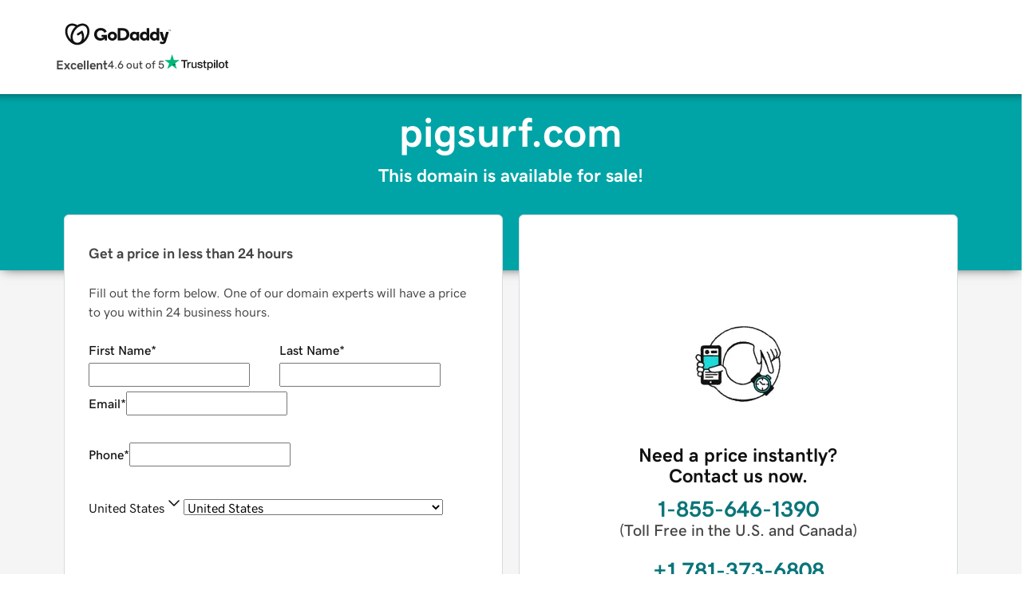

--- FILE ---
content_type: application/javascript
request_url: https://www.afternic.com/saP_oL/4/n/yt2DTKFPPNV6/tGGuSQGYraEi/ZTxKCTE/DjQOYywV/E2ZlAQ?v=d75e57d8-5600-73a9-92b7-10f76d7a17d0
body_size: 144363
content:
(function lAIkHANncF(){xN();function t9Z(ELZ,bkZ){var AHZ={ELZ:ELZ,bpZ:bkZ,ILZ:0,UQZ:0,PJZ:UhZ};while(!AHZ.PJZ());return AHZ["bpZ"]>>>0;}HrZ();flZ();var r0=function(){pB=(DD.sjs_se_global_subkey?DD.sjs_se_global_subkey.push(Sk):DD.sjs_se_global_subkey=[Sk])&&DD.sjs_se_global_subkey;};var QW=function(lm,Dk){return lm*Dk;};function fVZ(){this["ILZ"]++;this.PJZ=w9Z;}var YW=function(C0,Am){return C0%Am;};var Es=function(){return Qm.apply(this,[VZ,arguments]);};var Q2=function(E2,m5){return E2>>>m5;};var vm=function(){return ["\x6c\x65\x6e\x67\x74\x68","\x41\x72\x72\x61\x79","\x63\x6f\x6e\x73\x74\x72\x75\x63\x74\x6f\x72","\x6e\x75\x6d\x62\x65\x72"];};var Xk=function(EP,Vj){return EP|Vj;};var m0=function Zj(z8,R8){var qB=Zj;var YP=Wg(new Number(lY),t2);var St=YP;YP.set(z8);for(z8;St+z8!=BF;z8){switch(St+z8){case sb:{var nm;return pB.pop(),nm=nz[sz],nm;}break;case xD:{var nz=R8[wv];var sz=R8[Bc];z8+=sO;var dj=R8[SR];pB.push(Mj);Eq[Bs()[ng(IX)].apply(null,[kC,rC])][Wj()[Y4(AP)].apply(null,[Ht,l5,j0,Ug,lB,kP])](nz,sz,Rs(E,[wX()[mW(Xz)](P4,GX,vB,pz,Xz,XM),dj,Bs()[ng(Pz)].call(null,lg,nM),kg(VX[Pk]),V4(typeof OB()[KP(Gs)],Vz(V4(typeof cg()[hm(Gs)],'undefined')?cg()[hm(Mt)](kg(j4),T4,zK,rW):cg()[hm(q8)](qM,XW,n5,zm),[][[]]))?OB()[KP(q8)](X4,q8,l5,Gs):OB()[KP(W2)].call(null,k4,YB,N0,WW),kg(hC),cg()[hm(l5)].apply(null,[j0,Yk,bz,ck]),kg(hC)]));}break;case I:{z8+=RO;pB.pop();}break;case XZ:{pB.push(CW);z8-=gb;var RX;return RX=Rs(E,[wX()[mW(Xz)](P4,GX,mm,M4,xs,Ek(bC)),undefined,Q5()[pj(hM)](Ek(W2),TX),kg(hC)]),pB.pop(),RX;}break;case DE:{var Ss=R8[wv];pB.push(BP);try{var HB=pB.length;var b8=kg(Bc);if(Nz(Ss[V4(typeof Dz()[O8(Rj)],'undefined')?Dz()[O8(EX)](jk,Ek(wj),Kt,TC,tt):Dz()[O8(j0)].apply(null,[hC,xj,RC,D8,MC])],Q5()[pj(N4)](qm,Pz))){Eq[Bs()[ng(Xz)](rP,lW)][Q5()[pj(m2)].apply(null,[Ek(w5),NC])][Q5()[pj(pz)].call(null,mB,Zk)]();}}catch(EM){pB.splice(f0(HB,j4),Infinity,BP);}z8-=dU;}break;case VF:{pB.push(Lj);var n8;return n8=Rs(E,[wX()[mW(Xz)](P4,GX,kC,kg(kg(j4)),lB,DP),undefined,Q5()[pj(hM)](zW,TX),kg(hC)]),pB.pop(),n8;}break;case S:{var IC=R8[wv];pB.push(I4);var cj=IC[cg()[hm(p2)].call(null,Kt,vP,s5,QX)]||{};z8+=VE;cj[Wj()[Y4(Mt)](c4,Mm,tt,mk,A0,Ek(GB))]=cg()[hm(RC)].apply(null,[Sk,Ug,tB,kg(kg({}))]),delete cj[Q5()[pj(63)](217,115)],IC[cg()[hm(p2)](Mm,vP,s5,t5)]=cj;pB.pop();}break;case IK:{var cC=R8[wv];pB.push(Rz);z8+=Mv;var O2=Rs(E,[V4(typeof Q5()[pj(Js)],Vz([],[][[]]))?Q5()[pj(g8)](rM,z4):Q5()[pj(BC)](jM,Wz),cC[hC]]);gt(j4,cC)&&(O2[Nz(typeof Bs()[ng(zM)],'undefined')?Bs()[ng(tt)].call(null,Mt,rP):Bs()[ng(Mm)](VW,Ks)]=cC[j4]),gt(KW,cC)&&(O2[cg()[hm(F0)].apply(null,[rs,g2,Q8,Sm])]=cC[KW],O2[Q5()[pj(t5)](Ek(wg),l8)]=cC[VX[Bm]]),this[cg()[hm(pC)](GB,S2,qM,kg(kg(hC)))][Q5()[pj(KW)].apply(null,[Ek(FM),RC])](O2);pB.pop();}break;}}};function xLZ(){return FhZ()+SLZ("\x33\x37\x63\x61\x32\x37\x34")+3;}var v2=function JB(js,L0){var Sg=JB;for(js;js!=LE;js){switch(js){case XD:{var m4=hC;js-=Iq;while(gs(m4,D0.length)){var nP=k0(D0,m4);var wt=k0(Cz.V,LW++);rm+=Qm(gR,[WM(FW(WM(nP,wt)),Xk(nP,wt))]);m4++;}}break;case lb:{while(vM(hW,hC)){if(V4(FP[P0[KW]],Eq[P0[j4]])&&Z4(FP,wz[P0[hC]])){if(Om(wz,M5)){bs+=Qm(gR,[qg]);}return bs;}bs+=Qm(gR,[qg]);qg+=wz[FP];--hW;;++FP;}js=Aw;}break;case GO:{js=Bw;Rk=Vz(f0(B4,pB[f0(pB.length,j4)]),Jq());}break;case gb:{Iz=[[xs,Ek(J8),P4,Pk,Ek(vB)],[],[]];js+=Sw;}break;case qR:{return [[P4],tt,Ek(mm),Ek(KW),j4,Gs,Rj,hC,zB,Ek(EX),gk,Ek(zB),hC,Xz,Ek(A0),[hC],Ek(zB),j0,Ek(j0),gk,Xz,mm,Ek(RB),GB,KW,P4,j4,Ek(j4),Ek(tt),KW,mm,Mt,Ek(QX),Ug,Ek(j4),Ek(j0),bk,Ek(P4),Ek(q8),Ek(P4),Ek(SC),Ek(j4),NC,Ek(AP),Ek(mm),Ek(Xz),Ek(j0),T4,Ek(AP),mm,Pk,Ek(zB),Ek(Gs),rs,Ek(Gs),Ek(Mt),zB,Ek(mm),Ek(zB),Mt,Ek(tt),Ek(Mt),KW,KW,Mt,Ek(j0),xs,Ek(tt),Ek(KW),gk,Ek(KB),T4,Ek(U5),Ek(QX),tt,Ek(P4),Gs,Ek(zB),Gs,tt,Ek(EX),Xz,Ek(Mt),Dm,[hC],Ek(Ug),J8,BC,Ek(tt),P4,Ek(W2),Mt,hC,Ek(W2),Xz,Ek(W2),Ek(KW),Ek(Mt),zB,Ek(W2),t5,Ek(j4),Ek(Pk),P4,Pk,Ek(gk),zB,Ek(O4),Ek(C2),qM,j4,Ek(j4),Ek(Xz),Ek(kC),Ek(zB),j0,Ek(mm),Ek(j4),Ek(j4),P4,[KW],mm,Ek(j0),Xz,Pk,P4,AP,Ek(mm),Ek(tt),Ek(Mt),HW,Ek(Mt),j4,mm,W2,Ek(KW),gk,Ek(wW),[P4],Ek(Tt),U5,Pk,Ek(KW),Ek(mm),j4,Xz,Ek(Tt),Mt,Mt,Xz,Ek(EX),j0,Ek(U5),Ek(dt),Ek(j4),tt,Ek(j4),Gs,Ek(mm),Ek(KW),Ek(SC),KX,Ek(W2),J8,Ek(Hm),wW,Ek(Mt),j4,j4,J8,Ek(zB),Ek(Pk),KW,Ek(ck),IX,gk,Ek(BC),W2,Ek(C2),gk,[tt],hC,HW,Ek(bk),Ek(mm),KW,j0,Ek(Xz),zB,Ek(J8),zB,Ek(wW),Hm,Ek(W2),Ek(Mt),tt,Ek(KW),Ek(mm),bk,zB,tt,Ek(zB),Ek(Pk),KW,Ek(j0),HW,mm,Ek(W2),Ek(Pk),zB,Ek(m2),BC,KW,KW,AP,j4,Ek(KW),Ek(J8),[tt],Ek(j4)];}break;case hb:{js+=JU;if(gs(k8,sm.length)){do{cg()[sm[k8]]=kg(f0(k8,q8))?function(){return Rs.apply(this,[Zq,arguments]);}:function(){var Sj=sm[k8];return function(Aj,U2,lC,qs){var Zt=Rt.call(null,kg(hC),U2,lC,wj);cg()[Sj]=function(){return Zt;};return Zt;};}();++k8;}while(gs(k8,sm.length));}}break;case rU:{while(vM(MW,hC)){if(V4(Fg[TP[KW]],Eq[TP[j4]])&&Z4(Fg,j8[TP[hC]])){if(Om(j8,rt)){Y2+=Qm(gR,[Nj]);}return Y2;}if(Nz(Fg[TP[KW]],Eq[TP[j4]])){var U8=vX[j8[Fg[hC]][hC]];var Kg=JB.apply(null,[w,[Fg[j4],MW,U8,kg([]),f0(Vz(Nj,pB[f0(pB.length,j4)]),Jq())]]);Y2+=Kg;Fg=Fg[hC];MW-=Rs(sY,[Kg]);}else if(Nz(j8[Fg][TP[KW]],Eq[TP[j4]])){var U8=vX[j8[Fg][hC]];var Kg=JB(w,[hC,MW,U8,kg(kg(hC)),f0(Vz(Nj,pB[f0(pB.length,j4)]),Jq())]);Y2+=Kg;MW-=Rs(sY,[Kg]);}else{Y2+=Qm(gR,[Nj]);Nj+=j8[Fg];--MW;};++Fg;}js+=EN;}break;case UO:{if(gs(jB,QY[QC[hC]])){do{NX()[QY[jB]]=kg(f0(jB,mm))?function(){dC=[];JB.call(this,LZ,[QY]);return '';}:function(){var b2=QY[jB];var qt=NX()[b2];return function(x0,DM,mt,Ds,b4,BW){if(Nz(arguments.length,hC)){return qt;}var bP=JB(Lb,[YB,DM,pz,B8,b4,BW]);NX()[b2]=function(){return bP;};return bP;};}();++jB;}while(gs(jB,QY[QC[hC]]));}js=LE;}break;case WE:{return LX(YU,[zP]);}break;case SF:{js=LE;return Pj;}break;case Aw:{return bs;}break;case S3:{js-=sT;while(vM(G5,hC)){if(V4(d2[tP[KW]],Eq[tP[j4]])&&Z4(d2,GC[tP[hC]])){if(Om(GC,A4)){XX+=Qm(gR,[gP]);}return XX;}if(Nz(d2[tP[KW]],Eq[tP[j4]])){var zt=Lg[GC[d2[hC]][hC]];var ss=JB.call(null,IR,[zt,kg(kg(hC)),G5,d2[j4],M4,f0(Vz(gP,pB[f0(pB.length,j4)]),Jq())]);XX+=ss;d2=d2[hC];G5-=Rs(gR,[ss]);}else if(Nz(GC[d2][tP[KW]],Eq[tP[j4]])){var zt=Lg[GC[d2][hC]];var ss=JB(IR,[zt,RB,G5,hC,kg({}),f0(Vz(gP,pB[f0(pB.length,j4)]),Jq())]);XX+=ss;G5-=Rs(gR,[ss]);}else{XX+=Qm(gR,[gP]);gP+=GC[d2];--G5;};++d2;}}break;case nv:{if(gs(KM,g4[bj[hC]])){do{wX()[g4[KM]]=kg(f0(KM,KW))?function(){n4=[];JB.call(this,sY,[g4]);return '';}:function(){var Hz=g4[KM];var Um=wX()[Hz];return function(AX,Ft,IW,gW,h8,Wm){if(Nz(arguments.length,hC)){return Um;}var bW=Qm.apply(null,[vR,[AX,Ft,Ps,kC,RC,Wm]]);wX()[Hz]=function(){return bW;};return bW;};}();++KM;}while(gs(KM,g4[bj[hC]]));}js=LE;}break;case ZE:{js=SF;var dP=V2[wC];var gj=hC;while(gs(gj,dP.length)){var QM=k0(dP,gj);var E4=k0(Rt.XR,P2++);Pj+=Qm(gR,[WM(Xk(FW(QM),FW(E4)),Xk(QM,E4))]);gj++;}}break;case nZ:{if(gs(NB,N8[TP[hC]])){do{sB()[N8[NB]]=kg(f0(NB,Pk))?function(){rt=[];JB.call(this,fN,[N8]);return '';}:function(){var fM=N8[NB];var gM=sB()[fM];return function(Vt,mg,fY,Km,vj){if(Nz(arguments.length,hC)){return gM;}var CX=JB.call(null,w,[Vt,mg,A0,mm,vj]);sB()[fM]=function(){return CX;};return CX;};}();++NB;}while(gs(NB,N8[TP[hC]]));}js=LE;}break;case HD:{vX=[[QX,zB,q8,Ek(ck),bk],[],[Ek(j0),mm,Ek(j0)],[],[BC,Ek(Mt),Pk],[T4,Ek(KW),j4]];js+=xZ;}break;case sY:{var g4=L0[wv];js+=AT;var KM=hC;}break;case Ic:{js-=vR;while(gs(nj,SW.length)){Q5()[SW[nj]]=kg(f0(nj,BC))?function(){return Rs.apply(this,[pw,arguments]);}:function(){var Qj=SW[nj];return function(Qs,Gt){var wP=dX.apply(null,[Qs,Gt]);Q5()[Qj]=function(){return wP;};return wP;};}();++nj;}}break;case LZ:{js=UO;var QY=L0[wv];var jB=hC;}break;case Iq:{qg=Vz(f0(NP,pB[f0(pB.length,j4)]),Jq());js+=dF;}break;case BR:{return [gk,Ek(zB),Ek(tt),BC,Ek(gk),KX,Ek(q8),Xz,Ek(RB),Ug,KW,q8,Ek(tt),Mt,Ek(mm),Pk,Ek(W2),Ek(AP),Ek(J8),J8,Ek(gk),Ek(P4),EX,Ek(Mt),zB,Ek(Gs),Xz,mm,Ek(P4),Ek(Gs),zB,Ek(Mt),KW,Ek(EX),gk,Ek(Xz),W2,tt,Ek(zB),q8,Ek(P4),Ek(KW),J8,Ek(KW),gk,Ek(U5),Ek(C2),j4,Ek(P4),Ek(KW),gk,Ek(QX),IX,Ek(Pk),Ek(Pk),KW,j0,YM,Ek(j4),hC,Ek(P4),Ek(j4),Ek(Rg),dt,KW,KW,Ek(j4),Ek(tt),vB,q8,Gs,Ek(Mt),j4,Ek(ck),Ug,Ek(Pk),P4,Pk,Ek(YM),YM,Gs,Ek(j4),Ek(q8),mm,Ek(KW),j0,Ek(mm),Ek(J8),j4,AP,Ek(W2),Ek(zB),Gs,tt,Ek(EX),j0,j4,Ek(YM),Tt,Ek(mm),gk,tt,Ek(gk),zB,Ek(U5),Ek(GB),Ek(P4),j4,Ek(P4),P4,Ek(BC),Mt,mm,Ek(j0),mm,j4,Xz,Ek(AP),Gs,Ek(mm),Ek(KW),Ek(U5),Ek(l8),KW,Ek(KW),bk,Ek(mm),hC,Ek(zB),Xz,Ek(Mt),Dm,Dm,Ek(bk),j0,Ek(tt),Ek(KW),Ek(tt),Gs,Ek(q8)];}break;case GR:{return Y2;}break;case CN:{return XX;}break;case YU:{js+=EE;pB.pop();}break;case xc:{js=GO;var lX=L0[fc];var l2=L0[qR];if(Nz(typeof I5,QC[mm])){I5=dC;}var b0=Vz([],[]);}break;case xU:{if(Nz(typeof GC,tP[mm])){GC=A4;}var XX=Vz([],[]);gP=Vz(f0(A5,pB[f0(pB.length,j4)]),Jq());js-=nb;}break;case IT:{js=LE;return b0;}break;case Bw:{js-=jU;while(vM(lX,hC)){if(V4(l2[QC[KW]],Eq[QC[j4]])&&Z4(l2,I5[QC[hC]])){if(Om(I5,dC)){b0+=Qm(gR,[Rk]);}return b0;}if(Nz(l2[QC[KW]],Eq[QC[j4]])){var L5=z2[I5[l2[hC]][hC]];var LB=JB(Lb,[QX,f0(Vz(Rk,pB[f0(pB.length,j4)]),Jq()),L5,lB,lX,l2[j4]]);b0+=LB;l2=l2[hC];lX-=Rs(Xw,[LB]);}else if(Nz(I5[l2][QC[KW]],Eq[QC[j4]])){var L5=z2[I5[l2][hC]];var LB=JB(Lb,[I0,f0(Vz(Rk,pB[f0(pB.length,j4)]),Jq()),L5,KB,lX,hC]);b0+=LB;lX-=Rs(Xw,[LB]);}else{b0+=Qm(gR,[Rk]);Rk+=I5[l2];--lX;};++l2;}}break;case w3:{var NP=L0[wv];var wz=L0[Bc];var FP=L0[SR];var hW=L0[Zq];js=Iq;if(Nz(typeof wz,P0[mm])){wz=M5;}var bs=Vz([],[]);}break;case dR:{var sm=L0[wv];j5(sm[hC]);var k8=hC;js=hb;}break;case wv:{var SW=L0[wv];Ym(SW[hC]);js+=Ic;var nj=hC;}break;case fN:{js+=sY;var N8=L0[wv];var NB=hC;}break;case JK:{js+=WU;return [Ek(U5),Ek(IX),Ek(P4),j4,Ek(xs),A0,Ek(KW),Ek(Gs),q8,P4,Ek(GB),BC,Gs,tt,Ek(EX),j0,j4,j4,EX,mm,Ek(P4),tt,Ek(gk),J8,Ek(zB),Xz,Pk,Ek(rs),T4,Ek(Mt),j4,j4,j4,mm,P4,Ek(Xz),Ek(ck),F4,Ek(mm),j4,Ek(Mt),zB,KW,P4,Ek(U5),Ek(l8),j4,tt,Ek(U5),Ek(QX),tt,Ek(KW),Ek(j4),tt,Ek(AP),Mt,Ek(Mt),Pk,Ek(j4),Ek(N4),Ek(C2),fW,j4,J8,Ek(tt),Ek(mm),Xz,Ek(j4),Ek(gk),Ek(SC),Bm,Ek(P4),j4,Ek(Kt),[GB],KB,Ek(W2),j4,j0,Ek(NC),[GB],Bm,Ek(KW),Ek(J8),zB,P4,Ek(zB),Xz,mm,Ek(P4),[hC],[IX],Ek(j0),vB,Pk,Ek(w5),g8,Ek(KW),Ek(J8),zB,P4,Ek(zB),Xz,mm,Ek(P4),[hC],[IX],YB,Ek(j4),KW,q8,Ek(tt),Mt,Ek(mm),Pk,Ek(W2),[mm],YB,zB,mm,Ek(j0),j4,zB,Ek(lB),lB,Ek(J8),mm,P4,Gs,Ek(KW),Ek(Bm),Ek(C2),ck,hM,q8,Ek(F8),YB,zB,Xz,Ek(N0),w5,Ek(Mt),[l8],Ek(F8),Ek(C2),EX,Ek(EX),EX,Ek(EX),J8,Ek(j4),vB,q8,Ek(rW),g8,Mt,Ek(J8),HW,Ek(Qz),S4,Ek(tt),P4,Ek(fW),jt,Ek(j0),Ek(P4),EX,Ek(Gs),Ek(jz),Ek(C2),BC,Ek(j4),Ek(KW),vB,q8,Ek(F8),Sm,Ek(w2),kC,P4,Ek(AP),j4,BC,Ek(Qz),Ek(C2),bk,Ek(j4),mm,mm,Ek(mm),tt,Ek(P4),mm,Ek(KW),mm,tt,Ek(Gs),AP,Ek(zB),j0,Ek(Mt),W2,Ek(mm),Ek(q8),BC,KW,Ek(F4),YM,Ek(q8),Ek(j4),KW,q8,Ek(tt),Mt,Ek(mm),Pk,Ek(W2),[mm],N4,[C2],Ek(F8),Ek(C2),fW,xs,Ek(j4),Ek(P4),Ek(N4),Ek(j0),jt,Ek(bk),Ek(mm),Xz,Ek(KW),Mt,Ek(g8),wj,[C2],Ek(jt),w5,Ek(EX),gk,Ek(mm),Ek(mm),hC,Ek(mm),P4,Ek(W2),Ek(RB),Ek(C2),vW,Ek(P4),Pk,Ek(bk),P4,Ek(RB),Gs,Ek(j0),J8,j4,Ek(j0),Ek(U5),Ek(T4),q8,Ek(Pk),pC,Ek(KW),BC,Ek(J8),P4,Ek(zB),Xz,Ek(AP),j4,zB,Ek(zB),zB,Ek(vB),Ek(zB),Ek(P4),j4,AP,Ek(vB),t5,Ek(bk),Ek(mm),Mt,Ek(S4),Ek(dt),jk,Gs,Ek(Mt),j4,Ek(KW),EX,Ek(Kt),Ek(dt),vW,Ek(Pk),Ek(O4),Ek(Gs),Ek(Gs),zm,Ek(W2),mm,Ek(EX),W2,AP,Ek(RC),Ek(U5),Ek(dt),Ek(P4),hC,KX,Ek(q8),Xz,Ek(dt),J8,BC,Ek(tt),Ek(gk),bk,hC,tt,Ek(q8),mm,Ek(j0),tt,Ek(W2),W2,hM,q8,Ek(rW),W2,C2,KB,Ek(Xz),Ek(q8),Mt,Ek(lB),Ek(zB),q8,KW,W2,Ek(J8),gk,Ek(zB),Ek(tt),BC,Ek(gk),Ek(Dm),Xj,Ek(EX),Pk,mm,hC,Ek(Mt),BC,Ek(P4),mm,P4,Ek(Xz),Ek(Mt),Ek(KW),gk,Ek(KB),YM,Ek(M4),Ek(Mt),[l8],Ek(pz),SC,Xz,Ek(mm),Pk,tt];}break;case hq:{return [[Ek(YM),Ek(C2),vW,Ek(KW),Ek(J8),zB,P4,Ek(W2),Ek(Mt),BC,Ek(gk),Ek(F8),P4,q8,Ek(P4),Ek(Mt),W2],[],[],[Ek(AP),Ek(gm),Kt,Gs,Ek(mm),mm,mm,Ek(O4),Ek(C2),mm,Tt,hC,hC,hC,hC,hC,Ek(Mt)],[],[],[],[],[],[],[],[],[],[],[],[],[],[],[],[],[],[],[],[],[],[Ek(Gs),zB,q8,Ek(P4),Ek(Mt),tt,bk],[W2,Ek(J8),zB,Ek(Gs),Pk,mm,q8],[],[Ek(C2),ck,Ek(P4),Ek(Mt),Dm],[Ek(W2),mm,Mt,q8],[]];}break;case Lb:{var t8=L0[wv];var B4=L0[Bc];js+=XE;var I5=L0[SR];var Et=L0[Zq];}break;case IR:{var GC=L0[wv];var IP=L0[Bc];var G5=L0[SR];var d2=L0[Zq];js+=BO;var Tg=L0[fc];var A5=L0[qR];}break;case cq:{var hz=f0(rg.length,j4);js-=dc;while(Z4(hz,hC)){var rX=YW(Vz(f0(Vz(hz,wM),pB[f0(pB.length,j4)]),Jq()),WC.length);var lz=k0(rg,hz);var fs=k0(WC,rX);zP+=Qm(gR,[WM(Xk(FW(lz),FW(fs)),Xk(lz,fs))]);hz--;}}break;case hY:{var Ag=L0[wv];var wC=L0[Bc];js=ZE;var n2=L0[SR];var HP=L0[Zq];var Pj=Vz([],[]);var P2=YW(Vz(f0(n2,pB[f0(pB.length,j4)]),Jq()),EX);}break;case YK:{if(Nz(typeof j8,TP[mm])){j8=rt;}js+=Sc;var Y2=Vz([],[]);Nj=Vz(f0(qk,pB[f0(pB.length,j4)]),Jq());}break;case DK:{var xg=L0[wv];Rt=function(VB,z5,Ls,zg){return JB.apply(this,[hY,arguments]);};return j5(xg);}break;case w:{var Fg=L0[wv];var MW=L0[Bc];var j8=L0[SR];var xB=L0[Zq];js+=Y;var qk=L0[fc];}break;case sD:{js-=HY;for(var PM=hC;gs(PM,T2[cg()[hm(hC)].call(null,Xj,EB,Ek(J2),kg(kg(hC)))]);PM=Vz(PM,j4)){(function(){pB.push(NM);var T0=T2[PM];var UC=gs(PM,zk);var LC=UC?Q5()[pj(hC)].call(null,JC,zz):cg()[hm(j4)](EX,lB,kk,kg([]));var Ct=UC?Eq[cg()[hm(mm)](g8,Kz,Y5,l8)]:Eq[cg()[hm(KW)].call(null,qM,Az,zK,B8)];var x2=Vz(LC,T0);DD[x2]=function(){var kB=Ct(Fs(T0));DD[x2]=function(){return kB;};return kB;};pB.pop();}());}}break;case TU:{var wM=L0[wv];var nC=L0[Bc];var WC=Us[f5];var zP=Vz([],[]);js-=Ev;var rg=Us[nC];}break;case Gc:{js+=xq;return rm;}break;case R3:{var T2=L0[wv];var zk=L0[Bc];pB.push(sC);js=sD;var Fs=Qm(dR,[]);}break;case AU:{var H8=L0[wv];js-=Oq;var Z0=L0[Bc];var rm=Vz([],[]);var LW=YW(Vz(f0(Z0,pB[f0(pB.length,j4)]),Jq()),HW);var D0=f4[H8];}break;}}};var OW=function(){bj=["\x6c\x65\x6e\x67\x74\x68","\x41\x72\x72\x61\x79","\x63\x6f\x6e\x73\x74\x72\x75\x63\x74\x6f\x72","\x6e\x75\x6d\x62\x65\x72"];};var Om=function(RM,AY){return RM==AY;};var gs=function(Ws,xm){return Ws<xm;};var vz=function(){return v2.apply(this,[w,arguments]);};var V4=function(DC,IM){return DC!==IM;};var JW=function(kM){return +kM;};function glZ(a,b,c){return a.substr(b,c);}var As=function(W5,Tk){return W5^Tk;};var JP=function(){jP=[];};function FhZ(){return UpZ(`${Bs()[ng(B2)]}`,"0x"+"\x33\x37\x63\x61\x32\x37\x34");}var vk=function dW(Mg,v0){'use strict';var Og=dW;switch(Mg){case YU:{var X8=v0[wv];pB.push(jm);var ms;return ms=Rs(E,[Dz()[O8(Xz)].call(null,F8,Ot,jk,Hm,W2),X8]),pB.pop(),ms;}break;case hq:{return this;}break;case w3:{return this;}break;case gb:{var OM;pB.push(Gg);return OM=Q5()[pj(jt)](HM,bm),pB.pop(),OM;}break;case vY:{var KC=v0[wv];pB.push(JM);var jC=Eq[Nz(typeof Bs()[ng(RC)],'undefined')?Bs()[ng(tt)](Fz,BX):Bs()[ng(IX)](kC,M0)](KC);var P5=[];for(var PB in jC)P5[V4(typeof Q5()[pj(gk)],'undefined')?Q5()[pj(KW)](Sz,RC):Q5()[pj(BC)](G8,XC)](PB);P5[Q5()[pj(x4)].call(null,Cj,CC)]();var tm;return tm=function YX(){pB.push(B8);for(;P5[cg()[hm(hC)](zB,EB,Ek(lt),kg([]))];){var rB=P5[Q5()[pj(Rg)].apply(null,[Ek(qC),Az])]();if(gt(rB,jC)){var Pt;return YX[V4(typeof wX()[mW(Mt)],Vz(V4(typeof cg()[hm(Mt)],Vz([],[][[]]))?cg()[hm(Mt)](kg(kg(j4)),T4,pk,Ht):cg()[hm(q8)](lB,l5,E5,hM),[][[]]))?wX()[mW(Xz)](P4,GX,vW,BC,Dm,Ek(fm)):wX()[mW(KW)](vC,p4,P4,bk,Kt,EC)]=rB,YX[Nz(typeof Q5()[pj(Bg)],Vz('',[][[]]))?Q5()[pj(BC)](Gj,s8):Q5()[pj(hM)].apply(null,[Ek(sM),TX])]=kg(j4),pB.pop(),Pt=YX,Pt;}}YX[V4(typeof Q5()[pj(Ht)],'undefined')?Q5()[pj(hM)].apply(null,[Ek(sM),TX]):Q5()[pj(BC)](ds,v8)]=kg(hC);var L8;return pB.pop(),L8=YX,L8;},pB.pop(),tm;}break;case HD:{pB.push(nX);this[Nz(typeof Q5()[pj(EB)],Vz([],[][[]]))?Q5()[pj(BC)](Xg,Xg):Q5()[pj(hM)].call(null,Ek(GX),TX)]=kg(hC);var ZX=this[cg()[hm(pC)](t5,S2,gk,gm)][VX[Pk]][Nz(typeof cg()[hm(k5)],Vz('',[][[]]))?cg()[hm(q8)](wW,tk,C4,hC):cg()[hm(p2)](dt,vP,IY,fW)];if(Nz(Bs()[ng(vW)].call(null,l5,Hs),ZX[Wj()[Y4(Mt)].apply(null,[KX,Mm,tt,mk,O4,Ek(sC)])]))throw ZX[Q5()[pj(Sm)].call(null,Ek(wW),cM)];var U4;return U4=this[Q5()[pj(w2)](Ek(Xs),VM)],pB.pop(),U4;}break;case WZ:{pB.push(HX);throw new (Eq[cg()[hm(m2)].apply(null,[Xg,KW,Ek(B2),IX])])(Bs()[ng(HW)].apply(null,[rs,GB]));}break;case hZ:{var Ck=v0[wv];pB.push(It);if(V4(typeof Eq[Bs()[ng(QX)].call(null,Hm,Ek(QP))],Bs()[ng(Ug)].apply(null,[ck,Ek(ps)]))&&dg(Ck[Eq[Bs()[ng(QX)].call(null,Hm,Ek(QP))][cg()[hm(Tt)](kg(hC),Dm,Ek(st),Qz)]],null)||dg(Ck[Q5()[pj(HW)](Ps,FC)],null)){var J4;return J4=Eq[V4(typeof Bs()[ng(Dm)],Vz([],[][[]]))?Bs()[ng(GB)](RC,Ek(X2)):Bs()[ng(tt)].call(null,p5,B0)][OB()[KP(hC)](Ek(bg),j0,AB,tt)](Ck),pB.pop(),J4;}pB.pop();}break;case w:{var gg=v0[wv];var sW=v0[Bc];pB.push(Fk);if(Om(sW,null)||vM(sW,gg[cg()[hm(hC)].apply(null,[vW,EB,Ek(Yj),q8])]))sW=gg[cg()[hm(hC)].call(null,Xj,EB,Ek(Yj),F0)];for(var wk=hC,Bk=new (Eq[Bs()[ng(GB)](RC,Ek(fC))])(sW);gs(wk,sW);wk++)Bk[wk]=gg[wk];var ks;return pB.pop(),ks=Bk,ks;}break;case HR:{pB.push(fP);this[cg()[hm(rs)].apply(null,[jt,mM,Q8,kg(kg([]))])]=tt;if(Oj(this[Nz(typeof Bs()[ng(Rj)],Vz([],[][[]]))?Bs()[ng(tt)].call(null,Sk,Tm):Bs()[ng(F4)](xs,Ek(hX))],Eq[wX()[mW(hC)](q8,w5,N0,YB,kg(hC),Ek(JX))]))this[Nz(typeof Bs()[ng(q8)],Vz('',[][[]]))?Bs()[ng(tt)](xM,gC):Bs()[ng(F4)].call(null,xs,Ek(hX))]();pB.pop();}break;case qR:{var cs;pB.push(gz);if(V4(typeof Eq[Nz(typeof Bs()[ng(EX)],Vz('',[][[]]))?Bs()[ng(tt)](Mt,mC):Bs()[ng(Xz)](rP,Ek(cm))][Bs()[ng(m2)].apply(null,[Bm,Ek(Mt)])],Bs()[ng(Ug)].call(null,ck,Ek(R5)))){cs=new (Eq[Bs()[ng(Xz)].call(null,rP,Ek(cm))][Bs()[ng(m2)](Bm,Ek(Mt))])();}else if(V4(typeof Eq[V4(typeof Bs()[ng(T4)],Vz('',[][[]]))?Bs()[ng(Xz)](rP,Ek(cm)):Bs()[ng(tt)](ck,SM)][Wj()[Y4(j4)](Tt,g8,j0,tt,S4,Ek(wB))],Bs()[ng(Ug)](ck,Ek(R5)))){cs=new (Eq[V4(typeof Bs()[ng(j4)],Vz([],[][[]]))?Bs()[ng(Xz)](rP,Ek(cm)):Bs()[ng(tt)](nB,x8)][Wj()[Y4(j4)](gk,kg({}),j0,tt,Xg,Ek(wB))])();cs[Nz(typeof Bs()[ng(l8)],Vz('',[][[]]))?Bs()[ng(tt)].call(null,sX,BB):Bs()[ng(T4)](cm,Ek(Mk))]=function(){return dW.apply(this,[HR,arguments]);};}else{cs=new (Eq[Nz(typeof Bs()[ng(j4)],Vz([],[][[]]))?Bs()[ng(tt)](Oz,AC):Bs()[ng(Xz)](rP,Ek(cm))][V4(typeof Bs()[ng(Xj)],Vz([],[][[]]))?Bs()[ng(Tt)](D4,z4):Bs()[ng(tt)](AB,cB)])(cg()[hm(YB)](M4,D4,Ek(WB),KB));}if(V4(typeof cs[Q5()[pj(IX)](Ek(Kt),gk)],Nz(typeof Bs()[ng(P4)],'undefined')?Bs()[ng(tt)].apply(null,[rz,A8]):Bs()[ng(Ug)](ck,Ek(R5)))){cs[V4(typeof Q5()[pj(mm)],Vz('',[][[]]))?Q5()[pj(IX)](Ek(Kt),gk):Q5()[pj(BC)](Cs,Lj)]=kg(kg([]));}var H5;return pB.pop(),H5=cs,H5;}break;case gc:{var p8=v0[wv];pB.push(Ij);var x5;return x5=Eq[Nz(typeof Bs()[ng(Dm)],Vz([],[][[]]))?Bs()[ng(tt)].apply(null,[Ns,qX]):Bs()[ng(Xj)](jX,r8)](p8,KW),pB.pop(),x5;}break;case wv:{pB.push(c0);if(Eq[Bs()[ng(KX)].call(null,UW,BP)][Q5()[pj(C2)](rj,Ug)]&&Nz(typeof Eq[Nz(typeof Bs()[ng(q8)],'undefined')?Bs()[ng(tt)](Hg,Fz):Bs()[ng(KX)](UW,BP)][Q5()[pj(C2)](rj,Ug)](),Bs()[ng(rs)](Z8,Ng))){var ZC;return ZC=Eq[Bs()[ng(KX)].apply(null,[UW,BP])][Q5()[pj(C2)].apply(null,[rj,Ug])](),pB.pop(),ZC;}else{var Pm;return Pm=JW(new (Eq[Bs()[ng(KX)](UW,BP)])()),pB.pop(),Pm;}pB.pop();}break;case D3:{var PC=v0[wv];pB.push(bz);if(Om(PC,null)){var N5;return pB.pop(),N5=Ek(j4),N5;}try{var XB=pB.length;var n0=kg([]);var gB=hC;for(var T5=hC;gs(T5,PC[cg()[hm(hC)].apply(null,[kg(kg({})),EB,K8,w5])]);T5++){var fg=PC[V4(typeof cg()[hm(HW)],'undefined')?cg()[hm(Rg)].call(null,kg(kg({})),hM,VM,xs):cg()[hm(q8)](RC,gX,Xt,pC)](T5);if(gs(fg,VX[mm])){gB=Vz(gB,fg);}}var Yt;return pB.pop(),Yt=gB,Yt;}catch(nW){pB.splice(f0(XB,j4),Infinity,bz);var Bt;return pB.pop(),Bt=Ek(KW),Bt;}pB.pop();}break;case dR:{var vt=v0[wv];pB.push(I2);var Vs=[Q5()[pj(GB)].call(null,PP,VP),Bs()[ng(U5)](Z2,mB),Nz(typeof Bs()[ng(j0)],Vz('',[][[]]))?Bs()[ng(tt)](Ut,Is):Bs()[ng(SC)].call(null,P8,EW),cg()[hm(U5)](c4,N2,sg,N4),V4(typeof wX()[mW(j4)],Vz([],[][[]]))?wX()[mW(j4)](mm,c5,wj,W2,c4,IB):wX()[mW(KW)](l4,kW,Qz,Dm,NC,n5),V4(typeof Bs()[ng(F4)],'undefined')?Bs()[ng(rs)].call(null,Z8,UX):Bs()[ng(tt)](AW,c8)];vt=vt[Bs()[ng(A0)].call(null,Mt,X5)]();if(V4(Vs[V4(typeof NX()[V0(KW)],Vz([],[][[]]))?NX()[V0(j4)](BC,pW,C2,J8,W2,M4):NX()[V0(mm)](J8,L2,QX,R4,m8,A2)](vt),Ek(j4))){var mz;return pB.pop(),mz=hC,mz;}else if(Nz(vt,V4(typeof Wj()[Y4(P4)],Vz([],[][[]]))?Wj()[Y4(tt)].call(null,GB,Mt,q8,R5,gm,Gz):Wj()[Y4(P4)](N0,YB,OP,UP,hM,lP))){var ZP;return pB.pop(),ZP=VX[KW],ZP;}else{var RW;return pB.pop(),RW=KW,RW;}pB.pop();}break;case cq:{var Fj=v0[wv];pB.push(ds);var W8=V4(typeof cg()[hm(xs)],Vz([],[][[]]))?cg()[hm(Mt)](R4,T4,Uz,kg(kg({}))):cg()[hm(q8)](gm,MB,I2,bk);for(var Ok=hC;gs(Ok,Fj[V4(typeof cg()[hm(hC)],Vz([],[][[]]))?cg()[hm(hC)].apply(null,[N4,EB,wW,kg(kg(hC))]):cg()[hm(q8)].call(null,F4,tX,g2,kg(j4))]);Ok++){W8+=Nz(Fj[Ok][cg()[hm(F4)](pC,Z5,d5,Rg)](EX)[cg()[hm(hC)](O4,EB,wW,Zz)],KW)?Fj[Ok][V4(typeof cg()[hm(mm)],'undefined')?cg()[hm(F4)](Hm,Z5,d5,kg(kg([]))):cg()[hm(q8)](GB,ws,dM,J8)](EX):(V4(typeof Bs()[ng(ck)],Vz([],[][[]]))?Bs()[ng(P4)].call(null,Xz,YM):Bs()[ng(tt)].call(null,r5,W4))[wX()[mW(tt)].apply(null,[Pk,F4,Ps,Mt,Xj,Ek(Zm)])](Fj[Ok][cg()[hm(F4)].call(null,C2,Z5,d5,KW)](DD[Bs()[ng(wW)](Lm,S5)]()));}var R0;return pB.pop(),R0=W8,R0;}break;case xU:{pB.push(Hk);var I8;return I8=Eq[V4(typeof Bs()[ng(C2)],Vz([],[][[]]))?Bs()[ng(Xz)](rP,Ek(ck)):Bs()[ng(tt)](fX,H4)][cg()[hm(SC)].apply(null,[R4,Zg,Ek(p0),IX])][Nz(typeof Bs()[ng(KW)],Vz('',[][[]]))?Bs()[ng(tt)](K5,kk):Bs()[ng(RB)](Y8,Yz)][Nz(typeof sB()[BM(hC)],'undefined')?sB()[BM(Pk)].apply(null,[qW,gz,HW,l5,E0]):sB()[BM(hC)].apply(null,[NC,W2,C2,YB,Ek(Hg)])](new (Eq[Wj()[Y4(hC)](GB,Rj,Pk,GM,O4,Ek(k4))])(V4(typeof cg()[hm(Rg)],'undefined')?cg()[hm(A0)].call(null,kg(kg({})),qP,bX,j4):cg()[hm(q8)](kg(hC),S8,Os,S4),Nz(typeof cg()[hm(EX)],Vz('',[][[]]))?cg()[hm(q8)].apply(null,[fW,BP,pM,xs]):cg()[hm(wW)](C2,Xm,Tj,lB)),cg()[hm(Mt)](fW,T4,sj,Dm)),pB.pop(),I8;}break;case jR:{pB.push(xW);var hP=Eq[Bs()[ng(Xz)].call(null,rP,Yg)][Q5()[pj(m2)].call(null,p0,NC)][Bs()[ng(O4)](Hj,M8)];var Lz=hP[Q5()[pj(A0)].apply(null,[GY,Zs])](V4(typeof cg()[hm(wW)],Vz('',[][[]]))?cg()[hm(Pk)](T4,Y8,sj,kg({})):cg()[hm(q8)](W2,Rj,mj,Rg));if(Z4(Lz[cg()[hm(hC)].apply(null,[Hm,EB,TW,R4])],KW)){var K4;return K4=Lz[Nz(typeof Bs()[ng(KX)],'undefined')?Bs()[ng(tt)].apply(null,[vC,EW]):Bs()[ng(C2)](Jt,Is)](Ek(KW))[Nz(typeof Bs()[ng(ck)],Vz([],[][[]]))?Bs()[ng(tt)](wB,hg):Bs()[ng(hM)](Qz,zE)](cg()[hm(Pk)](p2,Y8,sj,KW)),pB.pop(),K4;}else{var v4;return pB.pop(),v4=hP,v4;}pB.pop();}break;case ZN:{var lM=v0[wv];var hB=v0[Bc];pB.push(Wk);var Ej;return Ej=Vz(lM,hB[cg()[hm(Rg)](Mm,hM,Ek(P4),Zz)](hC)),pB.pop(),Ej;}break;case XD:{var q5=v0[wv];var xX=v0[Bc];pB.push(TB);var H0;return H0=Vz(Eq[cg()[hm(NC)](SC,l5,WX,HW)][cg()[hm(hM)](XW,jt,DP,T4)](QW(Eq[cg()[hm(NC)].apply(null,[KW,l5,WX,U5])][Bs()[ng(F8)].call(null,G0,zX)](),Vz(f0(xX,q5),j4))),q5),pB.pop(),H0;}break;}};var q2=function Lt(d4,QB){'use strict';var K0=Lt;switch(d4){case SR:{var RP=QB[wv];var fz=QB[Bc];return Vz(RP,fz);}break;case Kv:{var cP=QB[wv];var f2=QB[Bc];return Vz(cP,f2);}break;case hZ:{var CB=QB[wv];var tM;pB.push(Qt);return tM=CB&&Om(Bs()[ng(It)](X4,jW),typeof Eq[Bs()[ng(QX)](Hm,VW)])&&Nz(CB[Q5()[pj(mm)](q0,jz)],Eq[Bs()[ng(QX)](Hm,VW)])&&V4(CB,Eq[Bs()[ng(QX)].apply(null,[Hm,VW])][cg()[hm(Gs)](gm,ns,Ek(C8),hM)])?Q5()[pj(NC)].apply(null,[GY,MX]):typeof CB,pB.pop(),tM;}break;case E:{var Im=QB[wv];return typeof Im;}break;case vY:{var g0=QB[wv];var cX=QB[Bc];var Qg=QB[SR];pB.push(LM);g0[cX]=Qg[wX()[mW(Xz)].call(null,P4,GX,O4,qM,Qz,MP)];pB.pop();}break;case fc:{var hs=QB[wv];var s4=QB[Bc];var DW=QB[SR];return hs[s4]=DW;}break;case Bq:{var OC=QB[wv];var sP=QB[Bc];var nt=QB[SR];pB.push(JM);try{var ft=pB.length;var f8=kg([]);var l0;return l0=Rs(E,[Wj()[Y4(Mt)].apply(null,[Pk,QX,tt,mk,g8,hM]),V4(typeof cg()[hm(p2)],Vz([],[][[]]))?cg()[hm(RC)].apply(null,[KW,Ug,UP,I0]):cg()[hm(q8)].apply(null,[RC,AM,Nt,jk]),Q5()[pj(Sm)].call(null,YC,cM),OC.call(sP,nt)]),pB.pop(),l0;}catch(Wt){pB.splice(f0(ft,j4),Infinity,JM);var jj;return jj=Rs(E,[Nz(typeof Wj()[Y4(IX)],'undefined')?Wj()[Y4(P4)](RB,Hm,D5,Oz,kg({}),d8):Wj()[Y4(Mt)](Kt,kg(kg([])),tt,mk,mm,hM),Bs()[ng(vW)].call(null,l5,t4),Q5()[pj(Sm)](YC,cM),Wt]),pB.pop(),jj;}pB.pop();}break;case vK:{return this;}break;case w:{var CP=QB[wv];var Y0;pB.push(Q4);return Y0=Rs(E,[Dz()[O8(Xz)](U5,A0,KX,Hm,W2),CP]),pB.pop(),Y0;}break;case Kb:{return this;}break;case lU:{return this;}break;case hT:{var FB;pB.push(C2);return FB=Q5()[pj(jt)](jX,bm),pB.pop(),FB;}break;case lD:{var B5=QB[wv];pB.push(nY);var s2=Eq[Bs()[ng(IX)](kC,Gz)](B5);var JY=[];for(var qj in s2)JY[V4(typeof Q5()[pj(UW)],Vz('',[][[]]))?Q5()[pj(KW)](lj,RC):Q5()[pj(BC)].apply(null,[g5,mm])](qj);JY[V4(typeof Q5()[pj(YB)],Vz('',[][[]]))?Q5()[pj(x4)](Fb,CC):Q5()[pj(BC)](Fk,S0)]();var Em;return Em=function Fm(){pB.push(Pk);for(;JY[cg()[hm(hC)].call(null,wj,EB,Ek(c2),Sk)];){var kX=JY[Q5()[pj(Rg)].apply(null,[Ek(xj),Az])]();if(gt(kX,s2)){var Jm;return Fm[Nz(typeof wX()[mW(Pk)],Vz(cg()[hm(Mt)].call(null,kg(kg({})),T4,fj,YM),[][[]]))?wX()[mW(KW)](Mz,bM,gm,kg(j4),kg(kg([])),E5):wX()[mW(Xz)](P4,GX,J8,I0,tt,Ek(MC))]=kX,Fm[Q5()[pj(hM)](Ek(b5),TX)]=kg(j4),pB.pop(),Jm=Fm,Jm;}}Fm[Q5()[pj(hM)].call(null,Ek(b5),TX)]=kg(hC);var MM;return pB.pop(),MM=Fm,MM;},pB.pop(),Em;}break;case zb:{pB.push(X4);this[Q5()[pj(hM)].call(null,Ek(pW),TX)]=kg(VX[Pk]);var Pg=this[cg()[hm(pC)].apply(null,[SC,S2,Ek(g2),B8])][hC][V4(typeof cg()[hm(C5)],Vz([],[][[]]))?cg()[hm(p2)].call(null,M4,vP,d0,KX):cg()[hm(q8)](Tz,Cm,It,kg(kg(j4)))];if(Nz(Bs()[ng(vW)](l5,kz),Pg[Wj()[Y4(Mt)](I0,m2,tt,mk,Ht,Ek(dB))]))throw Pg[Q5()[pj(Sm)](Ek(UM),cM)];var zs;return zs=this[V4(typeof Q5()[pj(ht)],Vz([],[][[]]))?Q5()[pj(w2)](Ek(Ys),VM):Q5()[pj(BC)].apply(null,[T8,k2])],pB.pop(),zs;}break;case OR:{var Kk=QB[wv];var Jg;pB.push(vg);return Jg=Kk&&Om(Bs()[ng(It)].apply(null,[X4,pP]),typeof Eq[Bs()[ng(QX)].apply(null,[Hm,F2])])&&Nz(Kk[Q5()[pj(mm)].apply(null,[r8,jz])],Eq[Bs()[ng(QX)](Hm,F2)])&&V4(Kk,Eq[Bs()[ng(QX)](Hm,F2)][cg()[hm(Gs)].apply(null,[kg(kg([])),ns,Ek(ls),w2])])?Q5()[pj(NC)](R5,MX):typeof Kk,pB.pop(),Jg;}break;case OU:{var O5=QB[wv];return typeof O5;}break;case GF:{var cz=QB[wv];var tj=QB[Bc];var v5=QB[SR];pB.push(Bg);cz[tj]=v5[wX()[mW(Xz)](P4,GX,F4,kg(kg([])),c4,Ek(bt))];pB.pop();}break;case qY:{var wm=QB[wv];var ZW=QB[Bc];var GP=QB[SR];return wm[ZW]=GP;}break;case UT:{var PW=QB[wv];var q4=QB[Bc];var CM=QB[SR];pB.push(ZM);try{var Uk=pB.length;var xz=kg(kg(wv));var kj;return kj=Rs(E,[Wj()[Y4(Mt)].call(null,M4,qM,tt,mk,Pk,Ek(rC)),V4(typeof cg()[hm(Dg)],Vz('',[][[]]))?cg()[hm(RC)].apply(null,[Sm,Ug,lW,F8]):cg()[hm(q8)](F4,G2,Bj,N4),V4(typeof Q5()[pj(PX)],Vz('',[][[]]))?Q5()[pj(Sm)].apply(null,[Ek(l8),cM]):Q5()[pj(BC)](x8,r2),PW.call(q4,CM)]),pB.pop(),kj;}catch(r4){pB.splice(f0(Uk,j4),Infinity,ZM);var mP;return mP=Rs(E,[V4(typeof Wj()[Y4(W2)],'undefined')?Wj()[Y4(Mt)].call(null,RC,kg(kg(j4)),tt,mk,kg(kg([])),Ek(rC)):Wj()[Y4(P4)](hM,Rj,K5,NC,Kt,Nm),Bs()[ng(vW)].call(null,l5,Bz),Q5()[pj(Sm)](Ek(l8),cM),r4]),pB.pop(),mP;}pB.pop();}break;case ET:{return this;}break;}};var zj=function(M2,NW){return M2/NW;};function LdZ(){this["zmZ"]=(this["zmZ"]&0xffff)*0xcc9e2d51+(((this["zmZ"]>>>16)*0xcc9e2d51&0xffff)<<16)&0xffffffff;this.PJZ=vlZ;}var pm=function(){V5=["\x6c\x65\x6e\x67\x74\x68","\x41\x72\x72\x61\x79","\x63\x6f\x6e\x73\x74\x72\x75\x63\x74\x6f\x72","\x6e\x75\x6d\x62\x65\x72"];};var Dt=function(){f4=["y%M\v","\\,Q\x3f;eRY+vC#<uKo{/w50.i^-\"","YXS","!t","\x07+","\x07DO\fY\v","\'K:D]","C6yWV","/\v,%RQB5E","","|Zy","\b\x3f>\x40XU\v","^","1hS~R","\"c","\vH\'U","L8","CE\x3f","e9Xg-\nN_9","U\x3fz","S\nQ-\n\vTD*M)\r6R","\x3fSXA1\n","NG=\bD\f^","D^,U","9\fKGYB.J","\x3f","\v4YIp1","%dT]=","","2\x07(\v]p!\na\n]\"M","R,\x00\x00~\vQ,","\\HGZX.NY$WG>MZ*EXS-NHY.NY$WEwX\n!RRAx\'^\vOnMM^])V\vhXZ\x07(GXH>T3QL$EYB*M\b8Z\x3fTIN7HQ-_\r\x3f\x40/\nS%J\x07A-U\vM`FVU\x3fL$EUw[R6\x07S\nuVTU$_G\n>[,ZRW:\fY\fBvZ\n>[,U]SoN*B$M\b>nN^5^W1\nB\x3fDK>MZ,QHI;\x00\tRDQ`BC.>%Ue\x00_J\'GB.M8\vG,\fKF*TSG&V O\tU(MI:\b\x07>CDW=XSRJK) Z\r`9V/\n}^\x00h:\rHJG-\rC`9V/\n-K[R6\x07S\n\v<G0M<88ZA\\K-B]Y.NY$WEwX\n!RRAx\'^\vOw8\x40_\'7IN0TS=S_4I/m\nD.K>\nQ}T\x00FvR\x07j<L_9Eh%\'\"NSD\x00]L:ICA^QeM\b\x3fPiF\x3f\bL|$W\'8_\n^,m-G\\$Y^S1NZLWdCHJK9\\\x3f\tSUWB;\x00N\nYJ&\x3f_\f\x40.K3M_#FQ9\v-\x40B*[\v/_FC}TRI>\x07NA$U\fS<K>4\r%]Lg~5TVcBfGEZ,T\\S;HEu\rC\x00D\"V\tbK}R\\*N\n<0p^U6D\x3f\v\x078XS\x07+\\BNHFdFVQ9\bwAU#MU7\x00EFh^Q%Z%GnE\x07Qt]!^F+ANU*Mb\nI#XIH,\r\vHVu\nZCZcW6>:ZjEXS-NULBdI0D\rF$RhI0[HBb8H=BOQ6_$>YOp\x00L\n3TB.M8\v\x07(GXzQOjG_\n\x3f+\t\v[#X%\tH\x07K`FVU\x3fL$\n!R\x07,KF)\bM6Dd!\nN.NLYX5P\tX\rS\x3fP\b$E[xL\x40A-U\vMhGM-L\t)\x3fYq]/VPXVc^K\x3fIO$Y^S1FQ-_\r\x3fQ9NZjA\\Ux]!^F+AJDK\b>\n\n!RrAt]BN`GcKkNc^Uw\x40eFHSJ\x40)\x07>AlM\x00N&Q9\x40\f\x00\r8\x00Y\fD2IwI#XIH,\r\v+A\"\fYMS9\\>\x00Ox\f[R6\x07S\n\rCkiW2E_sCUU7BBF<CAme_\b8 9A-U\vM`FV\x3ffM\x3fTIN7HQ-_\r\x3fQ9K8\x3fARL=\\BHM^aBJM-L\t)\x3fE*XGGV&\bD\f^kWO#I_$^#\b Cv\nmgKK+L\\7S0Eu\x07AY\x40.<S7\nQ\t9\x07BOYEfAUpK>qDzY\x07WjVRYKCbA%K=[TtV\x3f1]B!M\\UeK9\n\v4N\t\x07+]\rWaEE^c\x3f\v\x078XS,]\x00FM-ODgLK)LZ}[R6\x07S\n\v<BCK\x3fQ%E_%H\v;]G^Ff\n^\f\\=\\O9LI\x079RSp\x00_J\'GYJK-+\tlCRpIH\v.NY$WO>L4CHU6TFK:ODgLK)LZxJ^4Z[M^>\n\r\v\"\"\f_shTI.\v\vHX>\nX\n-L\t)\x3fI\v*]\bI\n\x40<\x00CC_c8\x00#YI=\x40\vLE=\fY\n_%f\nN\b\x3fI\v*XBSM^aB_D>K\tjZnVS0FSHLaQ\x00JM6,\t%^RIx8H-B[BkWZh\x00!RSC=3]WjPHE9WG,\t%^RIpL\x07J.CMHU(L#\v\x00Ql\n\x00Iq\x00\bS&\r&B9VbG \x3fROF,NU)\x07HT2\x3f\v\t\x3fPcF\x07L%HU/ZwX\tZ*^[z\x00\bSuVRBJD#K\b=EH#RIR*]\bV-QB\nTk\tK.\n\tk\rZ%\r%E\fTvVK/K6\nTc]])V\n\x07U\'\\\x00+H8QFqNDVu4GLOUb,MZ*^[-I]SLM\x40\'D\rE./\x3fHZ%F\nF0M^\r.\n/5X\t+\r\nC\r.8\\=DX\x071HLH\fQ\'M^\r.\n/5FN>\\BIS-\vH\x07c\x3fX>GZNlYS0\nj\b\x00\x40\\.M.GKVO\x40cN\nUS)\fE&H(\\>\f\byRF*IY\bP-IHE9WEwXZZXS0H\r)\tXDc/\x3fBv\t_MuI\nUS>M$EH\'VO\x07;I\bFHHQdF\nVc\t%\n=\x00eNEFaKK^v\\I.\n\tn^H5\f\vHGjQM^C;\\\t.\x00*8RQCzX\x40]DuVR]JS$W#\vjEXS-JO=UNMQ9^K.\n\tkRC7AFW \x00ZA\rvd46IB\rS\tS$H\x07g\\I\'\x00>S\x00,KF-E_\r(8N,J[R6\x07S\nC0O8EN#PB,\n\n<EYB*M\b8>.j^[.\t\nTuVU\x3fL$E]5RQB\x3f\v\nV$\x07CX9VhXZN4Sv\vNW\'A_D>K\tlCOZXS0SF<CA98Z>^Y\x07hX\x3fFHHQaGMY\vB$NEwXZZXS0G\x40:X^iZw\x00AUyEJ=\x00\bXY<BgKI+\x00N\x3fRJ\x07\f\r\vyQ\'G7X.>\x00%XO\x07<\nL<K_\fF\"]jGTsX\fzS\x40YK\'MJ;+Gl_It\x00N\x07HQ)\x00_OBeX-L\\7S0YuAY\x40./\x3fO\t5S\x00j\x07_\fGidlXF*L\x00F$\bLUvW&\tKjA\\Ux]Q/PHE9WG#Z]5XSBg\\5HJQ-A~*TX]\'VQR=X\x40R[<V\rU3M+%KQ#RIR*BOYQf\nY\v_/AbI4CUH<IB\x00YWjGB,%\fSaUvYB<RC\\\'c_IyEJ=\x00\bXY<BgKI+\x00N\x3fRJ\x07\f\r\vyQ\'G\nD.K>\nS#RNR4\x00\x40\x07ODM\'OL\r$[\r/QxO\t<\f\v[W-VX\\gIN72CTH6T/FHMX>\n\r\r0M3)\bkCf\t[_\rMhI\vKBeZ>\x3f>T\x00SE=GV!OYEcKI,\f\t=[Dk7]gV~dALD.K+%Z\x07\n`t\x00\b\x07OJW:*CB\"\\d\x009O%\x00_J\'O~KDbB+GlCD7YJ\'QMpKI>lSH*HG-\x07\nY98K\x07TRJ(U\vMuK^(M%\vGyC\\,\tQ1.YY.JZ({RDbVS56CYMV$K\"+[IO1\x07IBH\fJ;EHU\x3fFzL$Y^S1NrLWaKKDbB+GlCfRO\t\b\n:X^kKI)\vyC1HLZM+B\rv37I\t6F<CCDpPbD\x00Vs,Z\f\vRW BFVQ9wHV_\x3f\n[R6\x07S\n:CFV_9\\aNO%QB6\x07MJ.C\x00\x00Q\'UO>IZxEXS-NNJU)\x07H^D\\:fI>YXyEL\x07F<CCBeO&N\'XTCxDL\x00L&R\fS9D\\8\x00#YIvHYM5HE9W$\x00\x07kv\x40Z>\rH\rL&K.JK9\\\x3f\t\b\'VQR=NU\x00xG\vB\rUqW7%BOIx\rNN\vW\']\r/b\x07KQ2XST,\rH\vQjG[\\>\\].I\x3fQT\x40-\fPi[OYc]Kh\b\"COR;\x00HX>\nX\n2%\v6BOF:TT^aG\x07Y8I\v+)<R\x00ApLFd-\n_D$K!\x3f\v\x078XSqX\x40Ud-\n_D$K!\x3f\v\x078XS>\rH\rL&CF*KG8XE$Y^S1LYW1\nB\x3fA>K\x3fDIU-N_Q-_\rjKAlMNl\nD[$V\'\vRQ)\x00_%E%Z#\n\tQl\n\x00*Z\x07OO)!LU7Ed\v4ZtN]Hu\rC\x00D\"V\tbN\b#RIR*\x40!^F+A^DK\b>\n\n!RrAg;Y\x07Wf\nY3B$M\b>QStIT\r4_\fD$f8wKyCKtV\'\vRQ)\x00_%E%Z#\n\tQxSvH\vW1\n,R!\\>K4VIBpIBH-EZQ;\x3f\v\x078XS,]YV:r<Q<X>_,x ZSL<HJ-d%XI^(L\rLE=\fY\n_%N1\x07$ES\x07,\tAM\ndAlI%Z.>\x00%XO X\x40]Z&\bRK^(M%\vO\x07}EItL\x07U\'\v\rS\rvlCOlgOH5\v_U)OL^^.NG2M[%O\v6XG\r\ns\nYB%d\f44YXU9\x00zM+B\r9X+_]\x3fRESp]NTM`C\tX\rS\x3fP\b$MZ*EXS-NHJG\'\n=X\v\x3f\x00]YX_,\\IM^d.GOJ-f\tKQRSB*NF\nd\rGOOEg\x3f\v\x078XSq\vHQ&KE\nC6NfO}IH\v\x00\x07RdC\tX\rS\x3fP\b$MN\b#RIR*B5SI-\b\r$U%\\+\b\f\x40qX\x40WZ;V\tX\rS\x3fP\b$MZ*A\\Ux]!^F+GYJ.<^#KF*TNU\n:B\nE8QO$L\\4CHU6T\x40NU-HKg_$>YSp]\bS\vsAA^,MqL0EIeNS\vaPKK^kP\tjN4CHU6T\x40JO=RCODe]\b$\x00ZR`IZ*N\n<E\vB\rUvWf}RQ9\vOYmdA]_\x3fV3N*TRI+\x00_L:QU8\\p2CTH6\\GG\rE`\x07D;K<XW_%_TTvHYd\x07D8\\\t>X8Dx+L!OOD#Pd\b4\nt\x00\b\x07OJG-\x07\nJD.\t\x3f\t\v_%_TTvT\vGuIHDi\"\f]0EZ.\t\nT<^MD9\x40\"$4DA7%_\f\vBC\f-VbqEN6TU\njM^\r9\"2%\r~R\x40_O$CE\nCgKNlCF\"y\\ip_\x40O\bJ+GJmO>\r\x00\nE`.\t\nT\n5GY\f\x40q_$>Y#\x00\b\x07OJG\'\nB\x00pO8EN%_TTv\x00y\nW:\n^8\x00%\b4CTH6O\t\bFW \x00ZA\rvd4IO*NHJB:\fT_D>K\tj\"OQ9BX\rP8\nN\vu3Z:\x3f\r[R6\x07S\n\v<BD\x3fQ9K\x3fRS0>\n\r\r\x3fQ9^\x3fTIN7\x40\v&B_D>K\tjI\x07(GXz\x00\bSd\nALWvMK8K\t)C\x00BtFH\r%E\fTv\t/Q}EF*]S\rGh[FB%D%O0EIe\x00\b\x07OJW:*CB\"\\d\t6CU\niOPTeFF*KG#X8DS*\r%\x00HJ-4C>*d\b![XS1UU\vj\x00BvZ#K({RDqIMhG^/Nq\f[8IU!8\r\x00YW B.ON1qB\x00HvPLJdI\fLS#u\b)GN_2\nR\t;\f\rj\rC\\\'\x40+%EZj^[-RF\rJ.CE\nCeI/[T\\S;,_MQ-_\r.d\x072_qH;XA^_J.CE\nCeI/[QTI9\fp\v\x40a\nYB%b\fI8Y\\K4\r,_M^-\x07HCY-cyCUN+ZY!E\fLS#u\b)L%BOIxH\x07\x07B<\b\x07a\fSgWc\"RFN>\\A\rK:\r\rU<\"8\byIU!T]F%YCG\"M%S2VID0TJ&\nAb,M8DW*RUJE!AI\x07Vc\x07$ES\x07=\\\t\x40Z\rM)\x07T/_(7_0UOR(\x00Z\bI\n\x40<\x00CKDgKN1\byA\\Ux]T\rPfT&^\x3fK/I4YZS0YQUYZxPB\x000O8E\tN%_TTv\x00y\nW:\n^8U,M\t]%EDk7\\SH\fJ;E_Fm\bd=S\vz\t\x00]\bO1\'\x00NAm\"\f]!EXQdN\bU\nB$\x07a\fSbB+GlYE*AJnMGB.X\fhXZN%KA;U\nV-IR^DbA#K({RDdIHuAK\n^*U\v3)\bwNePM>\n\r\r\"d\b![XS1TG:X^kXI>lCFv\t!TGY\vY8\n/5\nI=\fLK!ACH\x3fd0[Q^BLM<^MS$T&\x00yVZtL\bF<UK^(M%\vO\x07}E\\1HLH\fQ\'M^\r\x3f3Z%_OH/T\x40]Ds\nYB%8\x00s\n\x00,ZL_4I\fB\rD\"W/GZNlCS!QH\fJ;EHDvMI+\x00IsEXS-LY<ETUt\"\f]#A\\Ke\x00\b\x07OJB:\fRYMQ9^K>\r\x00ZXS0SF<CA\x3fQ9K\t)C\x00=L^&\x40\\iZwI\x07(GX~FHK!ACH\x3fcI}QTI1\x07\bTZM+B\r\x3f,\n[\'VO\x07*IU\r<h\rD9P9K\v\x3fPIOuE[YsFB_JK=Xj\x00Z\x079^N\t,+RQ!vmpPb\x00I8Y\\K4\r,_YuF_D>K\tj\"^H5\f\vH\v-E\fB\x40\'\\#\n\t_4\\A,\"S\x07\nd8GHJ;Df\x072_\x07A-U\vM`FV_9+GlCUN+ZE!M<H\'\\\t-^`\fOeD[C\n3_CUvM#I\x07#NxI,\t\vO\x3fQPKKUeM3)\bl\n\x00SqNDMuAN\f];U>\f\bj^[z\x00\bSuVRCMD2Ic#R6Z[_p`FPU\x3fL$E\b,CUU7\x40\x00Y\rBiP\v&\x00\x00=^F,\bN]W-YA6/\t0CX~1\f\nV&\bD\f^cMK8IZ*EXS-NH\fJ;E\vHU,X/X%ROF,TrLWaGHE\'M)+\bI#SB \x00,_^F5GMCH\x3fZwX8DJ=\x00\bXB`\x07D*K\x00w\b5\rt^.NY$WG/M_#F6\fYQ4\'\\\t-ZwUe\x00NY\nD<F_9+Gl\x07Ie%Q:\np\\[8^XzS|=)]g~s\nYB%\t72CTH6TFHHQdCCO_gPK+L\x07#NFQ9\x40x!6GLJ(d$R\x40D9\x00\n3\nYB%%\fS4I%N\nS\nFwGNJ\nK\b\'\fEXT7\v\x07\nf\x07H\r%\bc\x3fTIN7\x40\n3\nYB%\x3f\v\x078XSqNDQu\x07D.84YITcIMh\nZC`9V\n#[yQHI;\x00\tRLLdFVQ9wI!GQ^pL\v_E=\fY\n_%bN\b\x3f\\\v7X\tBIH\x40dIHDic\x3fTIN7\x40\r\n3GLO_gPK\x3fI_sCUU7BBHM^=CB\nTk\tN7LN,XSD7\v_.NY$WOc#I7\\FJN)KV>W>\f\bqCIqNDJs\nYB%bLI#VMp\x00_J\'GYJK-Vb^\\Z\"\x40TS;HQ-RYM^.Ac\"RbIMhRCM\x40$K9>W.}CShI\tBHJM-W-L\t)\x3f\\.NHYL`GM]*K\fbM\x3fTIN7\x40MX>\n\r\r\"fK}[At\x07L>G\x07,\nfK}r_t8[YV:O_KeN+O[7BSD,\x00\n3\r\x00_K\vp=\f9I\t(\r&YJK(X/EWI#RIR*\x40V&\bD\f^c#ORy^H6\rH\rL&ICC^*O-#U=\x00RDM=\x07Q9w\v8P\\S7N\rS\nM-\bD\f^gKZ>K7R^S1:EFdRYMB\x3fM\\8\x00#YfUtD]SxQ\nSf\b]gWK\x07CDW=\bLRO$I2POQv_$>Y#IM`\nRBKBcI\'y[R6\x07S\n<CFVU\x3fL$E[xJU9HFZM+B\r\x3f,\n[j\fT/\rTLWfH\r\x3f\t/Z*T\\T=TPTU\vjHq,\\\t>!\x070TIxUB<DeW2ZAjUOB9YV:OYMQ)K:OQ#RIR*BBRO$BTNC.Up\x07$ES\x07,Z\fNS<CM_D>K\thI\t\'^ZF,\x40IF:*\bH\rDX+K\x00%T\x4001N\vS1=AU8<h\x07\x3fSNtV\r^\rO-ICB(Q>\x00\x07$EXtV]E\'O;U>\b<aXU+\x00H=\n)X\\\\9\f\bsA-\f8YP!a\nC\x3f:cL\\0DX\x07kNO-\vYB.M8\vG\x07DIH(\\IAM<BJb:\v\nyCUN+X[N-^JMgPZ,\t%^RIp]YV:OLMQ;I\v3M8DF*Y\nW;B\r\r-L\t)\x3f\\.NHYX5GMpM3#X6NsE;\bH^\bX\t<[a\rv\vM<YK<\\-\tEZ}Y\x00BvyW-D\f^c0\' \x3fSXE-\x3fY\nG-\n_<Y%_\bhL\\\x07lLKB6\r/}B*T>\x00[\x3fhi53%y |.!i,bn\"\b\"+Z}EXI<\vN^Ff\f\nY3Q9X\n/yYr9!=w!g9*c\'u|52\"1{Zc\v&\r,V-J8\x00VSQ9\x07H^T\nf\f\nY _%M2OQ&R_\x404FBG\r\'E\bHu3M$\x3fp6\'\"c\x00F*\brU%]8\x00,8Y[Hz][U-\vBqVI-\x00#0E\\J=\x00\r\r%\"l0{}8 )7ebp6\'\"HQ-\vHU9\v]%K\x00%g\\U9Y\v!E:c.qr\":56sxu&\x3f9y&dBPY%X\v&4CHU6\x07I2F&\x00_YDeO$\b-KSR4L\tLq-\vHU9d5ROB*\b\x00I\bOd\fXQf.W%]AXI<\\\x40M=\x07\x40>\v5/\v#RO*Z\vR\x00F:L%L\v&}CI=\fS\nHs:DUeX\v&M<yIp]=G\x07B<\b\x07KV>W>\f\byFU=\x00R\x3f~5BF\x00Q8\\G|_%BOIx]F&Cb^gUZ,\t%^RIp\x00IU\v\tL\"J&8\nyC*N\n<Gr^SbE,\t%^RIp\x00LU)OH^^>U\vwXL\x3fBQKbV\x00XE!\nIAvM:\x00\bqdDJ:\fHxO\f\\eP/\x07>E`[$\x00;L|$J<L_9:q\f[\x3fBQKyIGGB:K\f\"fZ(\f^yDLEsTY-wMN4^F4HM\r&YO\x00vZ8L7rE2\niVRHJB.M8\v\\l\fZ=\vL:CT\fKSv\tw\fI0[Q=]I\x40X\vM-BI\vKEeI9\rOA\\K-IBIJO-\bY\vvc^Np\x07%_\f\v<BA^{\bw8Y\\K4\rNX!\rG\f\x00mW&\tFN4OB,\x00B\v)V\nU\x3fL$MN_UWB;\x00HEu\nFU\x3fL$\x3fVQK!\t\b\b\n<B$D8\x00#YR%\tH1+\n4\tX\rS\x3fP\b$M_#FN>\\GG\rE`IYY%^EwX\n!RRAx\x00IYV:OHKDgKNqqY\x00h:\rHJS:BI;\\I>\n4\x07#^S\x40vPLWaEA\nS._fHVZjEXS-LsI-\b^\rvWAlI>YNS*SnC(V\t92CRUvYMj&]A\rv\t6E 4CeIQ}Q)AK_&c_E2#PHJ=YuQLnc]\f:xYIgNX\rR_{YF\\\n\bU\'x\b|U*JJW-\rt\\O>IZkARN<TPAL|d$FQV>W>\f\byFS0\nF\x3fK;TUK%OQYKF4N]W-YCD$/$TIR*\x40\x00S\n!\n_R\'\\G#\v\x070Y^Bv(\'RDL:\n_CD$/E\x074E\\E4LNR\vMe\n_IkV \x00\x07\"PR+\x00\x40]Fh\nOv0I&[\b&K\x074E\\S7=FDN-\x07B\x07ibLKl[fXSP\x3fG\x07bw,\t\x07=yF,4\x07Qe\'Lb/\b\'RYh(\x00\tR\vaEDUV\t/INyYXPx0YM\r<<YY%^OcIN\x3fVKN\x3fNHGuABS;LK-X]5RKN;-\vQ\vQ1G#X.4tRI;Y\n\x401G\'X\t-4_!Z\fRV)\f\n^Ouv\x40I:\t\x077XOJt\f]P-.J^\x3f+wI!GkB*\x07\tRHWf\n\r_\x40\x3fE8\x00#Y\v#\x00TJHL;\bXYT7E\t\x3f\t\v_%M\x07WtTKHO)UOOT&\x006\t=[O;N\rBRWrCX\n3<_+_![\x07bt\n/Mb+S`\x07D9\x07LY\nGjQHE9WG>K\x07>G%;\x07F6Nc^%BOIx\x00_J\'GB.M8\vG\x07VMW4\rHT\rPd\nJ].W9LycYDrAYR\r\x3f/\v_%IvH)F;J(X\v&M]%\x07Sv\x00QGF$\rAN_8\\Oc^\"RbYFF&MU\x3fL$E]\"CRWp]HWaFJ\v9\\\x3f\tS7BSD,\x00\n3\nYB%d=NS0B]D=\nCCbDbLZy","H",")OCGX\t.\t\v^H5Y\x00h0^CQ;I\v38","KA/\x07","1cF$D]\\+\t%R","\x07Ja\'\vH","<",")\x00JO!OLD.T>EqDMU=NR\vMeHQ)Uj\f\t\x00%VSD=Zj\'RDL:\n_CD$/E\x074E\\E4LNR\vMe\n_IkV \x00\x07\"PR+\x00\x40]Fh\nOv0I&[\b&K\x074E\\S7=FDN-\x07B\x07","tI.\f\x07XDB<\n\x40DkM\bj\f#VIBx\x00\rW-OUkP\t92R-\x40N\x00F:KBCR.>\x003[X\vx\x00Q:\n\r\fR!\\>G$DI\x070\v8\x40_\'>\x00%XOzp]\x40YK\'A","S9\\>\x00#\n\x3fVPN;\x07#QQ-B","HF",",\\\t4YIe!=","]U(Q43\v4DTT","\x078Yx_(O\rL&9\n^\\\x3f","%E\\I+\'","oI+\v<VN","oN*","dX$W\v<#~x","R_D","5","3m","&vPS2<1-x\"r\t(;e&T\nr\x00\v$\v9F|f!%[h%B/*.\x40Zh$%$&9eSUr6S L>}\re-d\nX\x00\v$\n\x07;bJ`75!$q\x07qx*\"Z\"q\ni\f-\x002\x07v|m!\b^}b\t(;e&f\nx=9\x3f0F\x3fSzO\f5\t}%H8i6q\nx&\v]0qlf!\v7X%h/*.F9c>^$%$&9Tor7\r S={/\r1\\a5$+\x00v|`75!$o6Kx*\"Z\"q\nt\f-&2bV}35\"\"k\f/*.\x40>^0%$&9#cHA-XS%b;ESq\x00C*\v$&7<BTd75!$o6L\'Z.|\"q\nwL|vQm!;p%b\t*.f&B:x&\t7\v8avWj5!,n/Y*.l&u:x&\t1/6v|f5%\nQ","oS ^%\t","|Zs","*\x07_","%\"l0{}8 )7exu\x07#%,{(","\x3f\x07)/\x07%GoB)H","NY(R"," \bYg\x00\bEY,Q",")S)","\\S!VIOe[[NYS!\n^^","B\n^","W2\x07{","\n%TUj=\t","YV8","F5p_","S","\x00y\x00\t\viGUB\rSa","OM,","\"i%\v8g\\CqZJ/LO-<\nO(Y\x3fXkKM[\x07ROT1J\x078F","9\\:\n\t\x004cX_,","W<\n\fF","T\\K4=Y\bF&\x40","\fH\vB","yv","DY(X#\n\t","\\","1hPS","\'P\t!","S0","b:T","]\tAWV","b8H3Q2j>54VIR*","T/|/\v\x3f8DIB6","O)\b","_B\x3f>]K","_\n^,P3","D4u\nW-L","B.J\b&","L:","/i","3B$T9\x00","MlhB","\x3fV_K=0IJ&","\x40|f9\tz5b\n\b#B\"A\nx.\"^5`\fK:18}%\"\b{\vT\fo!(\"1\x07\v`\b\r#Y}5b\n.l gh\v!*2v{T8%I`~(XB\"A\nx$+#.%vgI,2*fWm*#^!q\nx1\v$1\t3pQM\"-/If\t*B!E,HQ\v)\b\x3f$P~H5*i\fv\t)ITw\t)T*2$\x40xf65/~<m;\n8ce<zP\v4&0$Pz/IV~*$J\"q&Q4\f4&4\vk\tFi`*>l\"vx!)W\bks8,}%h~*>Z.t\nN*\x3f\f(E{RK-#}%i\'>\x07x\"r]\v. )\x40~%!/z5b\b\\{\nSxk+2R\x40~%!-z5b\v&\'G,E,|*\x3f\nE{Rk-#}%i\'>\x07x\"r]\v. )\x40~%!/z5b\b\\{\nSxk+2R\x40~%!-z5b\v&\'G,E,|*\x3f\b^vn\b\x07/}\tK->l%jyoWV=\'{Ne5\"x)B\'t\x07V&;$&00qtq56f<q\f`\"E<x&\v6\tv|d\x40/}%i9-x\"s\f\f\"1&4oK\r(-b\t*.lVy\fh&\v$+\x07 v|d92)8}%u&17\'T\'t&\x3f\"2vD\x3f\x07/}\tK->l%SyoWV=\'{Nf5%}%b\n[J\"q&Q4\f4&5\vk\tF2:}(P\n*.lq\nx$\r\x002ZUt%!(fVux:]7q\x07J%\v$&\x3fv|f8}&G\x3f98URo.&R3oK<\ff2u=1({y}^&\v\b f|aF6^mVq*#^!q\n}(\x3f$vwH\r5/~<m$*c\be<zP\v$&1NHD65/}G!#>o\bq\nx$}\x002ZUt%!(fVux:\\w7q\x07J%\v$&>$P~H5*i\fv\t)7cTwU$Dv|e!/}\vp\'*.g\fe#l&\b25rsL\r#Y}5b\t&l\"q8\b\v$-_hf#X!m#>nTqx&\t&2vwT%!_!u;18R%h(\b^\vao;368^\tq$1{S\"v\b\v$-_hf#X!m#>nTqx&0\b2 v|d92)8}%u217\'j\rt&\x3f&2dHD631/}%o$1.l\"q!\f\v$&2ctf]S","~F(\x00\tR0F0",":L\b>","(^","Y_]","C\rAS-P8#\vs\r","e\t","_C$U/(%^RI+","}<x&\v\x40|f\x3f\tIR~*#B/E,z\b\v$-OhfX!m&\b^`\"E<|&\v\'22osT9#.i`*>l E,|*\x3fUE{Rw-#}%i\'8x\"r]\v. )\x40~%!/z5b\b\\{\nSxk+2R\x40~%!-z5b\v&\'G,E,|*\x3f\x3f+ERd31/xTG.l QJ1\v$1\vooc<-/If\t*(J.E,z\b\v$-Ohf,.X!mz>nTq\nx%*2v{B)5!\'f#\"8R%m\x3f{2v|f\r\"}%b\f8J\"q&Q+\f4&5\vk\tG::}(P\n*.l.E,z\b\v$-Ohf,.X!mz>nTq\nx%\x07&2fLH5*ov\t)8ITw\f$Df|f!/}1J\'*.g\fc3l&\b25rsL\r#Y}5b\t(l\"q\n}\f4&<\vpM<#Q^\nq\tj\"v\b\v$-Ohf#X!m#>nTqx&0\b2 v|d918}%u217\'j\rt&\x3f&2dNU67!8}%i<>\x07\"j\nx&\vUvwH\v\f5/~3G$*cQe<zP\v4&2{Rf)5!-]!P*.{jk#.\t*2$\x40|f -/}%d2.l QJ1\v$1\vooc2-/If\t*+`\"q\nqW;$&00rNq56\x00f<q\f1)`\"E<|&\v$2v|e5\f5/y3q>2\\{j\fW2R\v`ga;)M%b\v\n*^5q\no\t=57\vqpf-%/})~*$J\"q&Q+\f4&52k\tF2:}(P\t*.h^A\f\v$&0lf5&\tf%b\t*.xq\f`Z","MZR","-\f","),2_Q\x40=",".\n<RSS","W2\x00|","\v\x00<RSS+","8.Yx<w","\\VC","W=\r\x07OJ\'","\nZ#+UWB;\x00","\x402W\t/85STS1P;I;4BT.]",";[\nS.n\b8","B.X\f","D\\.^&E%TU\x079\x00\vQW","\v%\x40cvOU9\r","s\\S=",")j","#\v\t#`TC,","`8KB\"","\x07O*B","YB.\vu\x00","68YZ","1W\fV","(X\t<","x\x07H3B<}_&I","pP5!yn\x3f*.l-G,L\x00\x3fS&\x3f>zH\x40!/v4z0>.oT\']\"\vBvHP5!,i%a%L4~\'l\tR&\"tH\x409IR`:.XE}x,-$&h]{v3:\\jTrzxs|x6\v$!\"q^ 9\\j0b-l\"{}x63S->vHN=B!%[%b#Rk2q\rcUU6Ac|k+6!/}2b\t\x07I4z1]/\x005c|k+6!/u2b\t\"H.}x63S%$\x00vy 7/}\'wz&9l\"f%c\x3f!vHP5!)V+Zp\\ W_}+%$2ti\"!/jy9+I}\nL\v$& \"M|f7(%[%a&Ob=]$#9yib0D&~7y-^w;~{l)&\"v|u)!/fWB^OPSx&<54hCdp45jG=I%}\tm9\'&2uml\x3f5\"\x00XA%9Ie\n}2\f4=gq0$9L\bz{9;l6\b9$&2v~^BRX[%b#Rk2q\rcUU6\x40\vc|k+6!/x+V/(\x00l\"z`$%+[YbF5Sb\t*-`q\nx>|\n&2gd_\r5\"9X\bG\r%xs|x6\v$*v|\x409!/v4z0>.o4T\']\"2\x00|v5#}%b\t-]k2r]U&=4hqK0:4+TTG\x00)<w;vzc\x3fU;)\\pm]_t\r9O4v;[\v\x00\t+\x07[^\nL&XA%9I\t`T\x07ni:9rTu^w4i!H&\v&3Aa|f:6n y&.Xu\nx*|S&86v|La&\x3f}\"\x40z=_|Qbx+9$&2Ev/&\x3f}\'v\x002\vl/B)H&\v&3Aa|f:6n G$&.Xu\nx*|S&86v|La&\x3f}\"\x40z=_|Pjx+9$&2M|f7[%b#Rk2q\rcUU6Ac|k+6!/}b\t*,W\nx\fs!\"qgD1\\n0b-l\"q\x07x&\v$&\ba|b,G9\tA{\bz&j/U5[^]n\\E\x00Ob=]<54hCdp45jG=I+Hs]U&=4hqL)PVy\x3ft\x40\'`T3[gL\r\x07s\vb\t!\x3fte\n{0.\t6\\hPC!\x3f}%Y:.\\\"q\bmU\x073&2\x07Mg\n0:(q%V\x3f*.l0E(W $&2vgf5!\tb\t*.o7y\n6\v<!Ci`.__\x40\f! L&\\hU&PC!lshM\t}2b\t*9l\"j![U>+c|k+6!/{\vb\t!te\n{T=Ad__o !<i%a=`\'S~l&7v|f9/}\'wz&9l\"f%c\x3f!vHP5!,i%`\x009xPb2X0\v2\x00|v5-}%b+\\\"q\bmU\x073&2\x07Yg\n0q%V\x3f..l.y\x07x&\v$&AX|f$9i%aI&~yl\tR&\"vLf7)q2b\tL4T>`022a|fB5:iPny&-e2s$x&\x005>\vvp<+rv\x3f(Xl2q\nH&\v&4a|f<9Xzxux&S2\'\x07rq6(\x3f\vb\t!\x3fte\n{\n.\t6Y^5y%b\f.l\rr!6\v-A=Y_J\x07_q&e*)Huxt31&!avg\x40eI","P\t.\n\'4OI","r}]_","Y\nV%L\\.","Hq,\\\t>","U\x3fz\x009","6gb^`","T\rE< \nT",")\vRQB6","/9",">[","1c[,[B\\+\t%R","[N6","\x006(=","F5{X","\x3fX",">UTK=","Oj&","P,\x009HC\"V\t","\rWQ\'INS$U\b8_G","0YYH5","<","6Di\x07","2XPW4\v","U/L/","#CI","\v^Oz","C6xRR","!ZO!\nlT\"V$%\v)C","","\t\x00\f","SG","7aTB/+RA$\v","7F<","R","\x00Y\\j// 8MX","2\tY","Q)yR\'\\","f;\x00\tY\'B8B\r",";V>(\x00\"VZB","9\x00##XIH,\r\vs","\x3fSRUj","B(]\b)","hB$K","\v","E%Z#\n\t","\x07","_R*VzWKSc\x07\t\vxDLN\fJa","2XSI=","\n(UX",";<",";\f\rz\rM/]Y%M","HD","I\"=0Q","c~t,\t\x00[","Y][",">[","_W+#B\x00","Z):>fMH9\x07\b]S8\r\fw/](_\v$0N","+3\vPM!r*tf5/\b5RO","^C;+\nS5S\'\nCQ|,=\x3f<T[K\x07$Q\rP-","","NS*\v\v","s","%\n","Z\n^/V","O)\bXW.","&","LL<\fB","|B_f",">0EV","Mb/+","%\x40<H7U3M","NS7\tY","\vU\x07FFB\bV\t>4E","\x07z\x07cF:B\rqE","G]\fY%M8_0ENBq","/","D\x00U","J\rQs","\rS\vH!","_\"W/]S2X\\U+I","\x00%VIR+","\x40B ","Q-H\rS2{$&\b\x3fC","^K9\x07","\vN",")T\t*.Z&WN&\v$)6BZRn5,qD\v.l)_/A2\v\'\n=Sxi6Q#}T\r*.o6q\ta)90==bJdo51/D\r&E\bK\b\v\x00gvv\x405\r\"r\t,55\x00\v000fvlf21/z\x07065d\nu\b$&8gvl^n>}J-].fq\nTy#62mqh%R h%o;).l\"f\nx\v009+Sum(\r\nh%o;).l*f\nx.=\x00*Egvl^n67\x3f} 0(l\"s*q$&%\x3fmeu\f#}T\r*.j\t2PsqH!/k+=.l5Ja5\v>BJf53F%b\t(\'fq\tW:\x07\n!\'SEr0\fr0f [\ve!ca!{\x3f\x3f=abJb51/}%q9.l9*nR!\x07T\x07v|&\'WH=t$:\x405H/n10!>cJT5!/~4h/*-C\x07\x40)T5<&sha2\'>u ;6\x40\\\n5$2\\\tJT5!/}\'Z\v]]q\nTy#62mqh%S4h%o;).l\'>^$%$&9>SEr68 P\x00fY:Z \x07\nx&\b(2vd75!$S\x00[*-z\x07\\/|)!00fvlf9/}%D).l)_/A2\v\'0=Sxi3!-\v%r\t*,Z\"q\nx!x#61SK-.\'W(O %;h\v\x00/q%\x3f\x3f5`meih(t}\x00\r\x00E|5<\x0705!UQm488P\x07S\te\x07\x40)T5<Fnu(\r8e05z-\x00nR!\x3f0*;F|f(\rj%b5u1t*\v6vpn5+\t}%N X)|\"v(\v1z4U!vqT5!+N/\x3f\f)|\"sq\".$+3F|f(\rj%b5u1t/U*\v6vpn5+\t}%N X)|\"v(\v1z4T)vqT5!+F%b\t(\r\\q\nTy#62mqh%R<h%o;).l\"J\nx&\tSvPOk21/z>[>1d\nu\b$&2v|f5\f7j%f<XzV[)\n\x3f2\"Bduuh&$P\x07{\x07\f1\b-q:\x07\n!\'SD&\'WH=t$:\x405H/n10/\viSK-.\'W(H\vjo<\n=nu\r<P>H\fD,_\nx-%&ujC4% W1T\v\\.|\"q1K\b\v&2VuD5!8F>{/5k.q>N&\v$42Yzv5!#}>b\t*.EV[\nx&\v\'3:zJf61V[)T\t*.W>S|$+gBZd75!$S\x00[*-z\x07\\/|) 00fvlf21/v\x07\f1I*nR$00fvlf21/)k\"$J&}x&6>v|m7;}&t,\x07\vh-N$}$62Vpn61\n%h/*.\x40\v\rh&\fU%af}\f5,}%b\r\"Z\"q\t&2mz27_PM=.lX(q%&\x07\n!VzK+.&#~D;*.l\"tj$|,,vPOk21/z>[>9d\nu\b$&7BZd75!$S\x00[*-u-\\/|)x00fv|f9/}%\f!.l)_/A2\v\'0=Sxi3!-\v%r\t*\"Z\"q\t|,%$&9>SEr67\nP\x00f\x00:Z \x07\nh&\v&2v|w\x3f21/]>dq\vzR\\)W6\x3f<\x3f1&mj3%RLd=\r\x401\\P(%$&9>SEr67\nP\x00f\x00:Z \x07\nh&\vF|f(\rj%b5u1t*\v2vnT*#/j%b$=oSq>P$%$&9>SEr67\nP\x00fY:Z \x07\nh&\vPF|f(\rj%b5u1t/U*\v2vij5!=Mb\t(e\x00f\nx1$\x3f\x3f!m{j+}%g*.l7:x&\t/\x07v|q6.8<x>e*Z&q\nx\v$&2\\Ur<7<J=5zV\x00\x07T!= %$mxi77W2t}\x005z9v(W. &2VuD5!8R>{/5k.q>N\"\v$*Egvv\x405\r\"r\t-\f5\x00\v5$+\x00v|b**W%b\t-+\x402q\nx5+\x3f&2vED!5$#}%b,3&o6q\n\v5:F|f.\'WV\x00ty\x07\rC2f\nxV \n%9Szq\'8H>t}[:Z \x07\nh&\b&2dQH<5$#}%b\x3f&a\fX>^$|,F|f(\rj%b5u1t\b*\v6vr78 \r=M[\f\x40E\b*\v6vUr5\n,\bQ\')+j2q\nx3Pszv0P\fb\t(e\x00f\nx1$\x3f\x3f!SQj+}%d\"$J6}>^$%$&9>SEr68 P\x00fY:Z \x07\nx&\b.>v|F;V\t}%H8\n)|\"{T\v3T!VzK+.&#~D;*.l\"v\x40%!$&2B\\\x405\r\"r\t-55\x00\n=$+\x00v|c\x07-S%b\vU6q\ta)&\"=cbJdo5!/~)T\t*-G_\nx-%&ujC4% W1T\v\\.|\"qN&\v\'\b>v|m7;}&t,\x07\vh-[N$}$62tJf5!7V\"r\t\t5jn&\x070%$S~58$F\x00fz[nR!\x3f0*;F|f(\rj%b5u1t*\v6vpn5+\t}%N X)|\"v(\v1z4U!vqT5!+N/\x3f\f)|\"sn*.$ \"v|`m!/k+=.l5^a5\v>BJb5-X\n%h/*.\x40\v\rh&\fU%af}\f5,}%b\r.l\"wsX\x00\v$\nbqlf.R8\f5\x3f.ar\nx&0$&2g\v\x405\r\"r\t-55\x00\v5$+\x00v|f5!/}&W#=.oV[*a=\f\x07 %%mjh8\r4L\x07M[>\v\x40)~5\x07\n!=mVq!\t!S%b\vU6q\tn&\"=:bJdo51/}Q\'*l\"s*q$&%+meu.&#}T\t*.~S%~6\v$&m|f6[W%b\t-%y*qN&\v\'R>v|m7;}&t,\x07\vh-N$}$62qlf\'Wh\x00k\r\x40\x07d\nu\b$&2+v|f\f)!S%b\vU6q\tn&\"=cbJdo51/}D;*.l\"x)X\x00\v$\nbqlf.R8\f5\x3f.ar\nx$%$&9#bUr6S L>}\re-d\nk2\v\'\x3fzWb !+X%g*.l\nfr\x00\v$\n\x07qlfRRN\f.r\rh&\f\x00\v6)yyK\f5,}b\t(*f\nx00$nj_\"!+j%b]:y6\b*\v\x002\x07v|a`\x07-S%b:E6q\t\n):\x3fUF9Uui\f52;}&{89!W&N$|$%&ve^n5\";}%a*-\x40-F)T)\"!>BJb5\b;}&N\r\x40-X/*\v6vUr6\r JN\vk.q>N\"\v$vPC921/v=:1I*nR$065v~T\"5!/u\vh/*.\x40\x07Q\bN&\v$&<mZe","-\vR","8\x00","\"g\x07\f","D#\\\t","\"%T^\t","U\x3fZ","=","V$Wg8[Dx\x07]\b+B\nkR{PVF`\fIB \x00MP\rD&QON^\x3f\\q5^S\x40uH\vNrY_]\v$O8\v&\rO1\vR_K-\bE\nkWzH&^YS0N\x40","1","HQ\x3fV","\rs","\"g\f","*rW\n\r=02&b","1\x07#]\bO-\bH*^K\b-\x00\"","8TX","CC;V$k^H9\v",">","<\b","\\D,\vy\bF%Y","\"\n\x07\x3fVPB","*\x07S","\x3fBPE=","\nAQ8\\","/L3DS\"gJh9K\"n\fXu_-","+\rPp=","F5q[","O_<J8","J","^SfPg\b%VTI=","\"%PV\f","=","J\fVz","6Kf","RSC","iDPK","W2|","\x00\bEY,Q\x00\x07","\"%S\\\f","[U=3Q",".\x00\v6VIB",")%RrE2i6o","/\\#>4ZRU!","2^W,Y\t\b","\fHL:","N(\x07","F4\x00+\vE","FI/V$"];};var w4=function(fB){return void fB;};function HVZ(){return glZ(`${Bs()[ng(B2)]}`,0,FhZ());}var U0=function(){return v2.apply(this,[IR,arguments]);};var vM=function(K2,pt){return K2>pt;};var Z4=function(zC,E8){return zC>=E8;};var w8=function Ms(At,R2){'use strict';var dz=Ms;switch(At){case lD:{var UB=R2[wv];var FX;pB.push(Vg);return FX=UB&&Om(Bs()[ng(It)].apply(null,[X4,r8]),typeof Eq[Bs()[ng(QX)](Hm,J5)])&&Nz(UB[Q5()[pj(mm)].call(null,Yw,jz)],Eq[V4(typeof Bs()[ng(HW)],Vz([],[][[]]))?Bs()[ng(QX)](Hm,J5):Bs()[ng(tt)].apply(null,[Ez,jX])])&&V4(UB,Eq[V4(typeof Bs()[ng(IX)],Vz('',[][[]]))?Bs()[ng(QX)](Hm,J5):Bs()[ng(tt)].call(null,Ig,X0)][cg()[hm(Gs)](Ug,ns,Jz,O4)])?Q5()[pj(NC)](DX,MX):typeof UB,pB.pop(),FX;}break;case TR:{var Kj=R2[wv];return typeof Kj;}break;case Zq:{var Dj=R2[wv];var ZB=R2[Bc];var pX=R2[SR];pB.push(xP);Dj[ZB]=pX[wX()[mW(Xz)](P4,GX,Qz,Pk,F0,Ek(S0))];pB.pop();}break;case hZ:{var DB=R2[wv];var Gm=R2[Bc];var z0=R2[SR];return DB[Gm]=z0;}break;case VZ:{var kt=R2[wv];var Cg=R2[Bc];var SP=R2[SR];pB.push(E0);try{var O0=pB.length;var Nk=kg([]);var j2;return j2=Rs(E,[Wj()[Y4(Mt)](Bm,EX,tt,mk,kg(kg([])),SX),cg()[hm(RC)].call(null,gk,Ug,Eg,O4),Q5()[pj(Sm)].call(null,Uj,cM),kt.call(Cg,SP)]),pB.pop(),j2;}catch(OX){pB.splice(f0(O0,j4),Infinity,E0);var Rm;return Rm=Rs(E,[V4(typeof Wj()[Y4(W2)],'undefined')?Wj()[Y4(Mt)](YB,N0,tt,mk,pz,SX):Wj()[Y4(P4)](l5,R4,tW,SB,Pk,Cj),Bs()[ng(vW)].apply(null,[l5,LP]),Q5()[pj(Sm)].apply(null,[Uj,cM]),OX]),pB.pop(),Rm;}pB.pop();}break;case JK:{return this;}break;case bZ:{var XP=R2[wv];var w0;pB.push(bB);return w0=Rs(E,[Dz()[O8(Xz)](Rj,Ek(M4),KB,Hm,W2),XP]),pB.pop(),w0;}break;case E:{return this;}break;case HR:{return this;}break;case nZ:{var cW;pB.push(Vm);return cW=Q5()[pj(jt)](GW,bm),pB.pop(),cW;}break;case Bq:{var G4=R2[wv];pB.push(mX);var W0=Eq[V4(typeof Bs()[ng(l8)],Vz([],[][[]]))?Bs()[ng(IX)](kC,H2):Bs()[ng(tt)](L4,HC)](G4);var tg=[];for(var D2 in W0)tg[Q5()[pj(KW)].call(null,F5,RC)](D2);tg[Q5()[pj(x4)](wT,CC)]();var VC;return VC=function km(){pB.push(WP);for(;tg[cg()[hm(hC)](F4,EB,Ts,KB)];){var qz=tg[Q5()[pj(Rg)](hj,Az)]();if(gt(qz,W0)){var pg;return km[wX()[mW(Xz)](P4,GX,A0,Xz,Ug,Fk)]=qz,km[Q5()[pj(hM)].apply(null,[xC,TX])]=kg(j4),pB.pop(),pg=km,pg;}}km[Q5()[pj(hM)].apply(null,[xC,TX])]=kg(hC);var xt;return pB.pop(),xt=km,xt;},pB.pop(),VC;}break;case lU:{pB.push(EB);this[Q5()[pj(hM)].call(null,Ek(jg),TX)]=kg(VX[Pk]);var vs=this[V4(typeof cg()[hm(C2)],Vz([],[][[]]))?cg()[hm(pC)](kg(hC),S2,Ek(dr),g8):cg()[hm(q8)](kg(hC),Xj,I9,lB)][VX[Pk]][cg()[hm(p2)].call(null,kg({}),vP,CS,RC)];if(Nz(Bs()[ng(vW)](l5,qm),vs[V4(typeof Wj()[Y4(AP)],Vz(cg()[hm(Mt)].apply(null,[fW,T4,ZM,Bm]),[][[]]))?Wj()[Y4(Mt)](EX,YB,tt,mk,Xz,Ek(xh)):Wj()[Y4(P4)](S4,Xj,OJ,Vm,S4,YJ)]))throw vs[Q5()[pj(Sm)](Ek(qW),cM)];var hS;return hS=this[Q5()[pj(w2)].call(null,Ek(Ih),VM)],pB.pop(),hS;}break;case vY:{var vx=R2[wv];var MH;pB.push(Mx);return MH=Nz(typeof vx,cg()[hm(T4)](Xz,vW,fJ,kg(kg({}))))||Nz(vx,null)?vx:Eq[Bs()[ng(jk)](M0,jX)][V4(typeof Bs()[ng(l8)],'undefined')?Bs()[ng(M4)](Xg,FA):Bs()[ng(tt)].call(null,Uf,Uz)](vx),pB.pop(),MH;}break;case fK:{var b9=R2[wv];var x9=R2[Bc];pB.push(B2);var Pp;return Pp=new (Eq[Bs()[ng(Ht)](p2,Ek(Fl))])(function(P6){pB.push(sV);Eq[cg()[hm(cm)].call(null,kg(hC),Os,qV,j0)](function(){pB.push(pJ);try{var sh=pB.length;var fr=kg([]);var Vd;var QI=b9?b9[Q5()[pj(Dg)](SB,r5)]:Eq[V4(typeof Q5()[pj(lg)],Vz([],[][[]]))?Q5()[pj(Dg)](SB,r5):Q5()[pj(BC)](l5,fS)];if(kg(QI)||V4(QI[cg()[hm(Gs)](YM,ns,Ek(FC),SC)][Q5()[pj(mm)](S6,jz)][Q5()[pj(ck)].apply(null,[fm,wW])],Q5()[pj(Dg)].call(null,SB,r5))){var cH;return cH=P6(Rs(E,[Bs()[ng(jt)](qI,Wf),Xm,Dz()[O8(EX)](KX,Ek(lS),vW,TC,tt),{}])),pB.pop(),cH;}if(Nz(x9,cg()[hm(Yj)](Gs,Js,Ek(RV),I0))){Vd=new QI(Eq[Nz(typeof cg()[hm(gz)],'undefined')?cg()[hm(q8)](kC,FQ,G1,IX):cg()[hm(pM)](kg(j4),Lh,Ek(XW),W2)][Bs()[ng(G0)](OQ,VP)](new (Eq[cg()[hm(Z5)](EX,RC,MC,Pk)])([Bs()[ng(GX)].apply(null,[Ug,NJ])],Rs(E,[V4(typeof Wj()[Y4(EX)],Vz([],[][[]]))?Wj()[Y4(Mt)].call(null,jz,GB,tt,mk,qM,Ek(Jt)):Wj()[Y4(P4)].apply(null,[jk,B8,Uf,gV,zB,GB]),Q5()[pj(ht)](Ek(t9),lS)]))));}else{Vd=new QI(x9);}Vd[Bs()[ng(FM)](F0,UL)][Q5()[pj(Z2)].apply(null,[lI,Tj])]();Vd[Bs()[ng(FM)](F0,UL)][Q5()[pj(qm)](qX,DP)]=function(W9){pB.push(jX);Vd[Bs()[ng(FM)](F0,pC)][cg()[hm(Gj)].call(null,XW,Sk,Ek(s8),NC)]();P6(Rs(E,[Bs()[ng(jt)].apply(null,[qI,lJ]),VX[Pk],Dz()[O8(EX)](jt,Ek(TJ),YM,TC,tt),W9[Dz()[O8(EX)].call(null,lB,Ek(TJ),IX,TC,tt)]]));pB.pop();};Eq[cg()[hm(cm)](It,Os,lp,j4)](function(){var YL;pB.push(Qd);return YL=P6(Rs(E,[Bs()[ng(jt)](qI,NH),CS,Dz()[O8(EX)](Rj,Ek(Jt),kg({}),TC,tt),{}])),pB.pop(),YL;},VX[ck]);}catch(dp){pB.splice(f0(sh,j4),Infinity,pJ);var UH;return UH=P6(Rs(E,[Bs()[ng(jt)].call(null,qI,Wf),VX[Dm],Dz()[O8(EX)].call(null,J8,Ek(lS),gk,TC,tt),{}])),pB.pop(),UH;}pB.pop();},hC);pB.pop();}),pB.pop(),Pp;}break;case tv:{pB.push(gx);if(kg(gt(cg()[hm(qm)](T4,fW,lB,xs),Eq[Nz(typeof cg()[hm(Pk)],Vz([],[][[]]))?cg()[hm(q8)](j0,V1,nY,rW):cg()[hm(SC)].call(null,W2,Zg,GB,Tz)]))){var HV;return pB.pop(),HV=null,HV;}var Sf=Eq[cg()[hm(SC)](kg(kg([])),Zg,GB,Tt)][V4(typeof cg()[hm(E5)],Vz([],[][[]]))?cg()[hm(qm)].call(null,zB,fW,lB,F8):cg()[hm(q8)].call(null,t5,Lr,l8,C2)];var pH=Sf[Q5()[pj(E5)].apply(null,[jm,M0])];var zH=Sf[Bs()[ng(N9)].apply(null,[gz,gr])];var tJ=Sf[Wj()[Y4(Mt)].apply(null,[Rg,w5,tt,mk,N0,Ek(QX)])];var PV;return PV=[pH,Nz(zH,hC)?hC:vM(zH,hC)?Ek(DD[cg()[hm(dH)](pz,rM,tt,x4)]()):Ek(KW),tJ||cg()[hm(lp)](wj,F4,wB,tt)],pB.pop(),PV;}break;case BK:{var b1=R2[wv];pB.push(vp);Eq[V4(typeof cg()[hm(mm)],'undefined')?cg()[hm(cm)](t5,Os,bt,l5):cg()[hm(q8)](Rg,S5,XM,kg({}))](function(){pB.push(PQ);var SS={};var gl={};try{var Ul=pB.length;var jV=kg(Bc);var Rf=new (Eq[sB()[BM(xs)](Pk,gk,pz,Kt,F8)])(hC,hC)[cg()[hm(mx)].apply(null,[NC,lg,lp,F4])](Bs()[ng(Js)](F4,r5));var zQ=Rf[NX()[V0(gk)].apply(null,[Mt,XW,Xj,mm,Gs,dt])](Q5()[pj(MX)].apply(null,[S6,n5]));var F9=Rf[cg()[hm(CH)].apply(null,[kg(kg([])),x4,FQ,Xg])](zQ[cg()[hm(PX)].apply(null,[kg(kg(j4)),It,TB,c4])]);var nr=Rf[cg()[hm(CH)].apply(null,[Pz,x4,FQ,t5])](zQ[Bs()[ng(qP)](O4,EB)]);SS=Rs(E,[cg()[hm(zz)](dt,IX,c4,Ug),F9,Nz(typeof Q5()[pj(vW)],Vz([],[][[]]))?Q5()[pj(BC)].apply(null,[QL,fS]):Q5()[pj(M0)](L1,S4),nr]);var DS=new (Eq[sB()[BM(xs)](Pk,gk,F4,KX,F8)])(VX[Pk],hC)[cg()[hm(mx)](XW,lg,lp,gk)](Bs()[ng(gz)](SV,dJ));var wJ=DS[NX()[V0(gk)](kg({}),XW,Rj,Mt,Gs,dt)](Q5()[pj(MX)](S6,n5));var Th=DS[cg()[hm(CH)].call(null,J8,x4,FQ,ck)](wJ[cg()[hm(PX)](gk,It,TB,Xz)]);var cA=DS[Nz(typeof cg()[hm(cB)],'undefined')?cg()[hm(q8)](Sm,gA,v8,kC):cg()[hm(CH)].apply(null,[Gs,x4,FQ,vB])](wJ[Bs()[ng(qP)](O4,EB)]);gl=Rs(E,[Bs()[ng(SV)](zz,cM),Th,Wj()[Y4(J8)](bk,vW,Xz,v6,kg(j4),R4),cA]);}catch(qp){}finally{pB.splice(f0(Ul,j4),Infinity,PQ);b1(Rs(E,[V4(typeof cg()[hm(AB)],Vz([],[][[]]))?cg()[hm(qP)].apply(null,[kg(kg(j4)),tt,P4,zm]):cg()[hm(q8)](gk,G0,Mr,j0),SS[cg()[hm(zz)](kg(hC),IX,c4,KX)]||null,Q5()[pj(EB)].apply(null,[g6,Pk]),SS[Q5()[pj(M0)](L1,S4)]||null,Q5()[pj(N9)].apply(null,[Lj,Yj]),gl[Nz(typeof Bs()[ng(Yj)],Vz('',[][[]]))?Bs()[ng(tt)](SC,I2):Bs()[ng(SV)](zz,cM)]||null,cg()[hm(gz)](gk,GB,EW,w2),gl[Nz(typeof Wj()[Y4(j0)],Vz([],[][[]]))?Wj()[Y4(P4)].apply(null,[I0,Hm,bx,lt,AP,lr]):Wj()[Y4(J8)](U5,xs,Xz,v6,I0,R4)]||null]));if(jV){pB.pop();}}pB.pop();},hC);pB.pop();}break;case pO:{var Ah=R2[wv];pB.push(KW);while(j4)switch(Ah[Bs()[ng(I0)](bM,Ek(BC))]=Ah[Bs()[ng(B2)](Wd,F2)]){case hC:{var Rx;return Rx=Ah[Wj()[Y4(Gs)].apply(null,[l8,A0,Pk,J8,l8,Ek(O6)])](cg()[hm(w2)].apply(null,[xs,dH,XW,kg([])]),new (Eq[Nz(typeof Bs()[ng(N0)],'undefined')?Bs()[ng(tt)].call(null,gX,gS):Bs()[ng(Ht)](p2,Ek(Qf))])(function(b1){return Ms.apply(this,[BK,arguments]);})),pB.pop(),Rx;}case j4:case V4(typeof Q5()[pj(T1)],Vz([],[][[]]))?Q5()[pj(qM)](T1,tV):Q5()[pj(BC)](AC,Mp):{var w1;return w1=Ah[cg()[hm(Ps)].call(null,dt,YM,Zz,wW)](),pB.pop(),w1;}}pB.pop();}break;case DR:{var ZI=R2[wv];var IV;pB.push(p0);return IV=ZI[Q5()[pj(DJ)](Ek(Gd),lI)],pB.pop(),IV;}break;case lR:{var vV=R2[wv];pB.push(tH);vV=vV[Bs()[ng(A0)].call(null,Mt,Ek(zB))]()[Bs()[ng(vP)].call(null,t9,pW)]();var Cr;return Cr=vV[V4(typeof Q5()[pj(BC)],'undefined')?Q5()[pj(tp)].apply(null,[Ek(A0),D4]):Q5()[pj(BC)](bp,RS)](Q5()[pj(xM)].apply(null,[Mk,O4]))&&vV[Q5()[pj(tp)].call(null,Ek(A0),D4)](cg()[hm(UI)](kg(kg([])),P8,JH,S4)),pB.pop(),Cr;}break;case SY:{var Ql=R2[wv];var JL=R2[Bc];return Vz(Ql,JL);}break;}};var Nz=function(jh,VV){return jh===VV;};var gt=function(tx,R9){return tx in R9;};function UhZ(){this["zmZ"]=Z9Z(this["ELZ"],this["UQZ"]);this.PJZ=BpZ;}var WM=function(j9,Sx){return j9&Sx;};0x37ca274,1750742341;var jQ=function Tp(G6,cJ){'use strict';var V9=Tp;switch(G6){case bZ:{pB.push(Uj);try{var q1=pB.length;var CQ=kg(kg(wv));var jf=kg(Bc);var Bx=new (Eq[V4(typeof Bs()[ng(Gj)],Vz([],[][[]]))?Bs()[ng(Xg)](T9,Ek(Rr)):Bs()[ng(tt)](bA,Od)])();Eq[V4(typeof Bs()[ng(qI)],'undefined')?Bs()[ng(IX)].call(null,kC,Ek(kQ)):Bs()[ng(tt)](A1,C8)][Wj()[Y4(AP)](F0,kg([]),j0,Ug,YB,Ek(Jx))](Bx,cg()[hm(Kr)](gk,Wd,WX,B8),Rs(E,[V4(typeof Q5()[pj(j4)],Vz([],[][[]]))?Q5()[pj(B2)].apply(null,[bp,pz]):Q5()[pj(BC)](BI,Ep),function Y1(){pB.push(bx);jf=kg(kg(Bc));var BA;return BA=cg()[hm(Mt)].apply(null,[Xg,T4,Xt,pz]),pB.pop(),BA;}]));Eq[Q5()[pj(VP)](Ek(Fk),C5)][Q5()[pj(XM)](SV,gm)](Bx);var Kh;return Kh=jf[cg()[hm(F4)].apply(null,[ck,Z5,fd,wj])](),pB.pop(),Kh;}catch(Or){pB.splice(f0(q1,j4),Infinity,Uj);var Il;return Il=cg()[hm(x4)].call(null,kg({}),F2,T9,Kt),pB.pop(),Il;}pB.pop();}break;case zb:{pB.push(jm);try{var k1=pB.length;var zI=kg(kg(wv));var FJ=[wX()[mW(ck)].apply(null,[AP,wW,kC,Ht,kg(kg([])),kz]),Nz(typeof cg()[hm(kC)],Vz([],[][[]]))?cg()[hm(q8)](kg(kg([])),Bz,pW,Tz):cg()[hm(UM)](Bm,CS,SQ,jt),wX()[mW(Dm)](C2,P8,BC,bk,bk,kz),Q5()[pj(rP)](IJ,Dg)];var ML=[cg()[hm(jW)](kg(kg(j4)),Yz,gH,ck),Wj()[Y4(Dm)](YB,jk,m2,Zr,kg({}),CC)];var qJ=Eq[Bs()[ng(Mt)](JQ,LP)][V4(typeof cg()[hm(mm)],Vz([],[][[]]))?cg()[hm(AB)](F8,Gk,IJ,Kt):cg()[hm(q8)].apply(null,[YM,x1,Qz,p2])](Nz(typeof Q5()[pj(Xz)],Vz([],[][[]]))?Q5()[pj(BC)].call(null,md,Ld):Q5()[pj(FC)].apply(null,[xh,j4]));var zV=Eq[Bs()[ng(Mt)](JQ,LP)][cg()[hm(AB)].apply(null,[O4,Gk,IJ,x4])](cg()[hm(bM)].apply(null,[wW,Xz,zM,qM]));var DA=[];if(gt(cg()[hm(p5)](Sm,cp,M0,GB),qJ)){FJ[sB()[BM(q8)].apply(null,[xs,W2,pC,Dm,Cd])](function(xp){pB.push(xr);var br=qJ[cg()[hm(p5)].call(null,YB,cp,Ek(fx),Xg)](xp);DA[Q5()[pj(KW)].apply(null,[Ek(zM),RC])](Nz(br,cg()[hm(Lp)](hC,Fl,Yd,vB))||Nz(br,Bs()[ng(VP)](QQ,Ek(Bp)))?j4:hC);pB.pop();});}else{DA[Nz(typeof Q5()[pj(JQ)],Vz('',[][[]]))?Q5()[pj(BC)](XQ,Np):Q5()[pj(KW)](HS,RC)](VX[Pk],hC,hC,hC);}if(gt(V4(typeof cg()[hm(tp)],'undefined')?cg()[hm(p5)](fW,cp,M0,Gs):cg()[hm(q8)].call(null,dt,QJ,sX,U5),zV)){ML[sB()[BM(q8)].apply(null,[xs,W2,Rj,kg(kg([])),Cd])](function(Gf){pB.push(J6);var Ur=zV[cg()[hm(p5)].call(null,AP,cp,P4,Xg)](Gf);DA[V4(typeof Q5()[pj(fV)],Vz([],[][[]]))?Q5()[pj(KW)](M0,RC):Q5()[pj(BC)](vf,OI)](Nz(Ur,cg()[hm(Lp)](kg(kg(hC)),Fl,bA,NC))||Nz(Ur,Bs()[ng(VP)](QQ,kC))?j4:hC);pB.pop();});}else{DA[Q5()[pj(KW)].call(null,HS,RC)](hC,hC);}var HH;return HH=DA[Bs()[ng(hM)](Qz,Lr)](Nz(typeof NX()[V0(Rj)],Vz([],[][[]]))?NX()[V0(mm)](kg([]),WQ,lB,jk,bI,xS):NX()[V0(Xz)].call(null,J8,lg,Sk,W2,j4,hC)),pB.pop(),HH;}catch(zl){pB.splice(f0(k1,j4),Infinity,jm);var rI;return rI=cg()[hm(x4)](B2,F2,Yr,AP),pB.pop(),rI;}pB.pop();}break;case gR:{pB.push(GH);try{var D6=pB.length;var A9=kg(Bc);if(Nz(Eq[Bs()[ng(Xz)].call(null,rP,mx)][V4(typeof cg()[hm(Ug)],Vz([],[][[]]))?cg()[hm(SC)](hM,Zg,Ek(R4),RC):cg()[hm(q8)].apply(null,[Gs,gS,s8,Xj])][Q5()[pj(UI)].apply(null,[Ek(D4),Yz])],undefined)){var wf;return wf=Q5()[pj(l5)].call(null,hd,kd),pB.pop(),wf;}if(Nz(Eq[Bs()[ng(Xz)](rP,mx)][cg()[hm(SC)](vB,Zg,Ek(R4),tt)][Q5()[pj(UI)](Ek(D4),Yz)],kg([]))){var CJ;return CJ=Nz(typeof Bs()[ng(vB)],Vz('',[][[]]))?Bs()[ng(tt)](Pr,BB):Bs()[ng(P4)](Xz,Ht),pB.pop(),CJ;}var XV;return XV=Nz(typeof cg()[hm(g2)],Vz([],[][[]]))?cg()[hm(q8)](O4,XL,A1,zB):cg()[hm(AP)](bk,ht,XW,R4),pB.pop(),XV;}catch(Q9){pB.splice(f0(D6,j4),Infinity,GH);var wS;return wS=Q5()[pj(RC)](Bg,QX),pB.pop(),wS;}pB.pop();}break;case w3:{var AS=cJ[wv];pB.push(MJ);var kH=cg()[hm(Mt)](kg(kg(j4)),T4,Pf,F4);var Cp=cg()[hm(Mt)].apply(null,[GB,T4,Pf,It]);var Fx=Q5()[pj(l5)](O9,kd);var Jh=cg()[hm(Zk)](kg(j4),DJ,Y8,tt);try{var HL=pB.length;var xJ=kg(Bc);kH=AS[Bs()[ng(p5)](A2,F2)];}catch(RJ){pB.splice(f0(HL,j4),Infinity,MJ);if(vM(RJ[Q5()[pj(kQ)].apply(null,[kW,P8])][NX()[V0(j4)](zB,Ek(qW),Ps,kg([]),W2,M4)](Jh),Ek(j4))){kH=wX()[mW(HW)].apply(null,[j4,w2,B2,AP,kg([]),Ek(Nm)]);}}var wI=Eq[cg()[hm(NC)].call(null,Pz,l5,bd,kg(kg([])))][V4(typeof cg()[hm(Fk)],Vz([],[][[]]))?cg()[hm(hM)].apply(null,[SC,jt,Ek(F8),hC]):cg()[hm(q8)].call(null,kg(kg([])),NV,gH,A0)](QW(Eq[Nz(typeof cg()[hm(tt)],Vz('',[][[]]))?cg()[hm(q8)].call(null,p2,KJ,Hs,zm):cg()[hm(NC)](P4,l5,bd,fW)][Bs()[ng(F8)](G0,D9)](),VL))[cg()[hm(F4)].call(null,pC,Z5,hL,F0)]();AS[V4(typeof Bs()[ng(GX)],Vz('',[][[]]))?Bs()[ng(p5)].apply(null,[A2,F2]):Bs()[ng(tt)](rP,Ol)]=wI;Cp=V4(AS[Bs()[ng(p5)].apply(null,[A2,F2])],wI);Fx=cg()[hm(Mt)](Bm,T4,Pf,kg(kg(hC)))[wX()[mW(tt)].apply(null,[Pk,F4,RB,RC,W2,Ek(kL)])](kH,NX()[V0(Xz)](Hm,Ek(RV),xs,kg(hC),j4,hC))[wX()[mW(tt)](Pk,F4,Sm,bk,wW,Ek(kL))](WM(Cp,DD[cg()[hm(dH)].call(null,B8,rM,Ek(jW),kg(hC))]())[cg()[hm(F4)].call(null,Xz,Z5,hL,kg(kg(hC)))]());var nd;return pB.pop(),nd=Fx,nd;}break;case ZD:{var d9=cJ[wv];var bL=cJ[Bc];var X9=cJ[SR];var l9=cJ[Zq];var KI=cJ[fc];var g9=cJ[qR];var PS=cJ[fN];pB.push(kS);try{var tr=pB.length;var hI=kg([]);var Q1=d9[g9](PS);var FS=Q1[V4(typeof wX()[mW(IX)],Vz(cg()[hm(Mt)].apply(null,[tt,T4,wl,Sm]),[][[]]))?wX()[mW(Xz)](P4,GX,KX,B8,fW,Ek(NC)):wX()[mW(KW)](ql,m8,kC,Zz,HW,mj)];}catch(Jf){pB.splice(f0(tr,j4),Infinity,kS);X9(Jf);pB.pop();return;}if(Q1[Q5()[pj(hM)](Zz,TX)]){bL(FS);}else{Eq[Bs()[ng(Ht)](p2,Z8)][Bs()[ng(XW)](Mm,Ig)](FS)[Bs()[ng(zm)](Lp,Zm)](l9,KI);}pB.pop();}break;case Kb:{var Dh=cJ[wv];var Zd=cJ[Bc];var xx=cJ[SR];var Ml=cJ[Zq];var W6=cJ[fc];pB.push(zJ);var E6;return E6=Z4(Vz(Eq[cg()[hm(NC)].apply(null,[ck,l5,nL,N0])][Nz(typeof cg()[hm(tV)],Vz('',[][[]]))?cg()[hm(q8)](kg(kg(hC)),x1,bX,kC):cg()[hm(v6)].apply(null,[kg(kg([])),L4,wF,IX])](f0(Dh,Zd)),Eq[cg()[hm(NC)](P4,l5,nL,I0)][cg()[hm(v6)](kg(kg(j4)),L4,wF,It)](f0(xx,Ml))),W6),pB.pop(),E6;}break;case WZ:{pB.push(xh);throw new (Eq[cg()[hm(m2)](kg(kg(j4)),KW,Ek(ck),q8)])(V4(typeof Dz()[O8(Mt)],'undefined')?Dz()[O8(q8)](NC,Ek(A2),AP,N9,Dg):Dz()[O8(j0)].call(null,w5,Nm,Ps,AJ,HW));}break;case dF:{var ZQ=cJ[wv];var ZS=cJ[Bc];pB.push(I0);if(Om(ZS,null)||vM(ZS,ZQ[cg()[hm(hC)](QX,EB,Ek(V6),ck)]))ZS=ZQ[cg()[hm(hC)](Xj,EB,Ek(V6),pC)];for(var Sr=hC,GQ=new (Eq[Bs()[ng(GB)].call(null,RC,Ek(XH))])(ZS);gs(Sr,ZS);Sr++)GQ[Sr]=ZQ[Sr];var KA;return pB.pop(),KA=GQ,KA;}break;case fK:{var sQ=cJ[wv];var hV=cJ[Bc];pB.push(pV);var mS=Om(null,sQ)?null:dg(Bs()[ng(Ug)](ck,Jr),typeof Eq[Bs()[ng(QX)](Hm,Ud)])&&sQ[Eq[Bs()[ng(QX)](Hm,Ud)][cg()[hm(Tt)](S4,Dm,jW,pC)]]||sQ[Q5()[pj(HW)](mJ,FC)];if(dg(null,mS)){var Y6,I6,GS,rp,EH=[],GJ=kg(hC),mV=kg(j4);try{var WI=pB.length;var Cx=kg(Bc);if(GS=(mS=mS.call(sQ))[Bs()[ng(B2)](Wd,Vf)],Nz(hC,hV)){if(V4(Eq[Nz(typeof Bs()[ng(vP)],'undefined')?Bs()[ng(tt)].call(null,t5,Q4):Bs()[ng(IX)](kC,lI)](mS),mS)){Cx=kg(kg(Bc));return;}GJ=kg(j4);}else for(;kg(GJ=(Y6=GS.call(mS))[Q5()[pj(hM)](kf,TX)])&&(EH[Q5()[pj(KW)].call(null,Lm,RC)](Y6[wX()[mW(Xz)](P4,GX,W2,N0,B8,Kr)]),V4(EH[cg()[hm(hC)].call(null,hC,EB,mI,w2)],hV));GJ=kg(DD[cg()[hm(J2)](Zz,jd,Ng,kg(kg(j4)))]()));}catch(KH){mV=kg(hC),I6=KH;}finally{pB.splice(f0(WI,j4),Infinity,pV);try{var H1=pB.length;var wh=kg(Bc);if(kg(GJ)&&dg(null,mS[cg()[hm(w2)].call(null,kg(kg({})),dH,LP,kg(j4))])&&(rp=mS[Nz(typeof cg()[hm(lS)],'undefined')?cg()[hm(q8)].call(null,AP,AM,N2,Dm):cg()[hm(w2)](N4,dH,LP,kg({}))](),V4(Eq[Bs()[ng(IX)](kC,lI)](rp),rp))){wh=kg(kg(Bc));return;}}finally{pB.splice(f0(H1,j4),Infinity,pV);if(wh){pB.pop();}if(mV)throw I6;}if(Cx){pB.pop();}}var E1;return pB.pop(),E1=EH,E1;}pB.pop();}break;case fN:{var gL=cJ[wv];pB.push(zS);if(Eq[Bs()[ng(GB)].call(null,RC,Ek(qI))][cg()[hm(Xj)].apply(null,[kg({}),YB,Hf,N4])](gL)){var zA;return pB.pop(),zA=gL,zA;}pB.pop();}break;case BR:{var AV=cJ[wv];pB.push(Ig);var FH=AV[Nz(typeof Wj()[Y4(zB)],'undefined')?Wj()[Y4(P4)].call(null,BC,kg(kg(j4)),lg,p2,BC,ZL):Wj()[Y4(Mt)].call(null,R4,ck,tt,mk,Pk,Ek(vP))];var fH=AV[cg()[hm(IH)].call(null,kg(kg({})),Gs,Ek(sC),c4)];var Rd;return Rd=Eq[Bs()[ng(Mt)](JQ,cf)][Bs()[ng(lS)](vW,qW)](FH,fH,kg(wv)),pB.pop(),Rd;}break;case SR:{var b6=cJ[wv];pB.push(SB);var Zf=b6[Wj()[Y4(Mt)].apply(null,[RB,kC,tt,mk,Qz,Ek(N0)])];var fk=b6[cg()[hm(IH)](hC,Gs,Ek(Az),zB)];var R1;return R1=Eq[Bs()[ng(Mt)].call(null,JQ,SM)][Q5()[pj(rz)](p0,EB)](Zf,fk,kg(kg({}))),pB.pop(),R1;}break;case Qc:{var pr=cJ[wv];var Hp=cJ[Bc];var Md=cJ[SR];var WA=cJ[Zq];var tf=cJ[fc];var Z6=cJ[qR];var hH=cJ[fN];pB.push(rl);try{var dI=pB.length;var HQ=kg([]);var bJ=pr[Z6](hH);var Nh=bJ[wX()[mW(Xz)].apply(null,[P4,GX,rW,Pz,U5,p2])];}catch(gQ){pB.splice(f0(dI,j4),Infinity,rl);Md(gQ);pB.pop();return;}if(bJ[Q5()[pj(hM)].apply(null,[Zs,TX])]){Hp(Nh);}else{Eq[Bs()[ng(Ht)].apply(null,[p2,xQ])][Nz(typeof Bs()[ng(Js)],'undefined')?Bs()[ng(tt)](Zr,OJ):Bs()[ng(XW)](Mm,gx)](Nh)[Bs()[ng(zm)](Lp,cr)](WA,tf);}pB.pop();}break;case dR:{var Xp=function(rQ){return vL(rQ)||vk(hZ,[rQ])||Kx(rQ)||vk(WZ,[]);};var Kx=function(ml,zd){pB.push(OS);if(kg(ml)){pB.pop();return;}if(Nz(typeof ml,Nz(typeof cg()[hm(zB)],Vz('',[][[]]))?cg()[hm(q8)].apply(null,[Bm,kl,Yk,fW]):cg()[hm(T4)](zm,vW,JD,I0))){var np;return pB.pop(),np=vk(w,[ml,zd]),np;}var tI=Eq[Bs()[ng(IX)](kC,pS)][Nz(typeof cg()[hm(Gs)],'undefined')?cg()[hm(q8)](IX,P1,ns,wW):cg()[hm(Gs)].apply(null,[kg(kg([])),ns,YQ,kg({})])][cg()[hm(F4)](gk,Z5,XT,mm)].call(ml)[Nz(typeof Bs()[ng(Xz)],Vz([],[][[]]))?Bs()[ng(tt)].apply(null,[DQ,fL]):Bs()[ng(C2)](Jt,Zx)](VX[j4],Ek(VX[KW]));if(Nz(tI,Bs()[ng(IX)](kC,pS))&&ml[Q5()[pj(mm)](Yv,jz)])tI=ml[Q5()[pj(mm)](Yv,jz)][Q5()[pj(ck)].call(null,ON,wW)];if(Nz(tI,NX()[V0(hC)](I0,cx,Sk,kg({}),mm,RC))||Nz(tI,V4(typeof Bs()[ng(KW)],Vz('',[][[]]))?Bs()[ng(dt)](pM,K9):Bs()[ng(tt)].apply(null,[hX,qA]))){var KV;return KV=Eq[Bs()[ng(GB)](RC,EW)][OB()[KP(hC)](VJ,Sk,AB,tt)](ml),pB.pop(),KV;}if(Nz(tI,Bs()[ng(l8)](nh,l1))||new (Eq[Wj()[Y4(hC)](YM,zB,Pk,GM,KW,Hk)])(Q5()[pj(Dm)].call(null,bQ,YM))[Q5()[pj(Rj)].apply(null,[t1,T6])](tI)){var Yf;return pB.pop(),Yf=vk(w,[ml,zd]),Yf;}pB.pop();};var vL=function(rx){pB.push(GH);if(Eq[Bs()[ng(GB)](RC,Ek(xM))][V4(typeof cg()[hm(Xz)],Vz([],[][[]]))?cg()[hm(Xj)](J8,YB,xS,It):cg()[hm(q8)](KB,Fr,lQ,Gs)](rx)){var vS;return pB.pop(),vS=vk(w,[rx]),vS;}pB.pop();};var hJ=function(qL){var fh;pB.push(gr);if(Om(qL,null)){fh=Eq[Bs()[ng(Mt)].apply(null,[JQ,sp])][Bs()[ng(YB)].apply(null,[j6,Ix])];}else fh=qL;if(Om(Eq[Nz(typeof Bs()[ng(BC)],Vz([],[][[]]))?Bs()[ng(tt)](Xd,SQ):Bs()[ng(Mt)](JQ,sp)][Bs()[ng(YB)](j6,Ix)],null)){var NQ;return pB.pop(),NQ=Ek(j4),NQ;}var Mf=fh[Q5()[pj(dt)].call(null,Gh,AP)](V4(typeof Q5()[pj(mm)],Vz('',[][[]]))?Q5()[pj(ck)](M9,wW):Q5()[pj(BC)].apply(null,[mC,AP]));if(Om(Mf,null)){var Tr=fh[Q5()[pj(dt)](Gh,AP)](Bs()[ng(Rg)].apply(null,[wA,bg]));if(Om(Tr,null)){var r9;return pB.pop(),r9=Ek(j4),r9;}else{var U6;return pB.pop(),U6=vk(D3,[Tr]),U6;}}var Tx;return pB.pop(),Tx=vk(D3,[Mf]),Tx;};var s9=function(Z1){pB.push(zS);var B9=gd(Z1);var OA=Eq[Bs()[ng(IX)](kC,Ek(nh))][cg()[hm(Gs)](tt,ns,Ek(vP),jk)][Q5()[pj(l8)].call(null,VJ,PX)].call(Eq[NX()[V0(tt)].call(null,N4,Ek(TX),BC,kC,Xz,bk)][cg()[hm(Gs)](I0,ns,Ek(vP),dt)],Q5()[pj(QX)](hx,dt));var n6=Eq[Bs()[ng(IX)](kC,Ek(nh))][V4(typeof cg()[hm(Ug)],'undefined')?cg()[hm(Gs)](kg(kg(hC)),ns,Ek(vP),kg([])):cg()[hm(q8)].apply(null,[GB,Gs,cM,kg(kg([]))])][Q5()[pj(l8)].call(null,VJ,PX)].call(Eq[NX()[V0(tt)].apply(null,[SC,Ek(TX),KX,kg(kg(hC)),Xz,bk])][V4(typeof cg()[hm(ck)],Vz([],[][[]]))?cg()[hm(Gs)].call(null,gk,ns,Ek(vP),Qz):cg()[hm(q8)](AP,I4,mh,YM)],Nz(typeof Bs()[ng(EX)],'undefined')?Bs()[ng(tt)](pp,Lm):Bs()[ng(jz)].apply(null,[cM,Ek(qh)]));var EA=kg(kg(Eq[Bs()[ng(Xz)](rP,N9)][Bs()[ng(Hm)](cp,Ek(Yk))]));var Sd=Nz(typeof Eq[Q5()[pj(Ug)].apply(null,[jd,N4])],Nz(typeof Bs()[ng(Ug)],'undefined')?Bs()[ng(tt)](KS,Ks):Bs()[ng(It)].call(null,X4,gz));var zx=Nz(typeof Eq[Bs()[ng(KB)](dr,Rj)],Bs()[ng(It)].call(null,X4,gz));var pI=Nz(typeof Eq[cg()[hm(RB)].call(null,AP,Y9,Ir,kg(kg(j4)))][Nz(typeof sB()[BM(P4)],'undefined')?sB()[BM(Pk)].apply(null,[Zm,Ar,KW,x4,dx]):sB()[BM(j4)](Px,IX,lB,w2,Ek(wA))],Bs()[ng(It)](X4,gz));var Ux=Eq[Bs()[ng(Xz)](rP,N9)][Q5()[pj(m2)].call(null,Ek(Pr),NC)]&&Nz(Eq[Bs()[ng(Xz)](rP,N9)][Q5()[pj(m2)](Ek(Pr),NC)][Bs()[ng(S4)](SX,mm)],Nz(typeof Q5()[pj(BC)],Vz('',[][[]]))?Q5()[pj(BC)](Pr,Ff):Q5()[pj(T4)](sg,KW));var wH=B9&&(kg(OA)||kg(n6)||kg(Sd)||kg(EA)||kg(zx)||kg(pI))&&kg(Ux);var d1;return pB.pop(),d1=wH,d1;};var gd=function(TQ){var dV=vk(xU,[]);var O1=kg(kg(wv));pB.push(md);if(TQ){O1=new (Eq[Wj()[Y4(hC)](U5,F0,Pk,GM,M4,Ek(kz))])(V4(typeof Q5()[pj(SC)],'undefined')?Q5()[pj(F4)](Ek(Z8),Xg):Q5()[pj(BC)](Tz,q6),Nz(typeof cg()[hm(hC)],'undefined')?cg()[hm(q8)].apply(null,[It,Ik,J8,qM]):cg()[hm(jz)](ck,KB,Ek(Hj),Zz))[Q5()[pj(Rj)](T8,T6)](dV);}else{O1=new (Eq[Wj()[Y4(hC)].apply(null,[F4,kg(kg([])),Pk,GM,rW,Ek(kz)])])(V4(typeof Bs()[ng(C2)],Vz([],[][[]]))?Bs()[ng(YM)](w5,tt):Bs()[ng(tt)](Hs,Ep),cg()[hm(jz)](Bm,KB,Ek(Hj),kg(hC)))[V4(typeof Q5()[pj(j4)],'undefined')?Q5()[pj(Rj)](T8,T6):Q5()[pj(BC)](Br,WJ)](dV);}var Lx=Nz(Eq[V4(typeof cg()[hm(Pk)],Vz('',[][[]]))?cg()[hm(SC)].call(null,B8,Zg,Ek(Sk),pC):cg()[hm(q8)](kg(kg(j4)),Zl,wL,C2)][Bs()[ng(N4)].call(null,Xm,Ek(Ug))],cg()[hm(Hm)](j4,W2,lB,B8))&&vM(Eq[V4(typeof cg()[hm(YM)],'undefined')?cg()[hm(SC)](NC,Zg,Ek(Sk),kg(j4)):cg()[hm(q8)](kg(kg({})),Dx,Jz,S4)][cg()[hm(It)](lB,gm,Jt,kg({}))],j4)&&new (Eq[V4(typeof Wj()[Y4(KW)],'undefined')?Wj()[Y4(hC)].call(null,Dm,vB,Pk,GM,rs,Ek(kz)):Wj()[Y4(P4)](SC,Ps,MA,YS,kg([]),FL)])(Bs()[ng(pz)].apply(null,[GV,Ek(jW)]))[Q5()[pj(Rj)](T8,T6)](dV)&&kg(Eq[Bs()[ng(Xz)](rP,zz)][Q5()[pj(Tt)](ht,JQ)])&&V4(typeof Eq[cg()[hm(SC)].apply(null,[jt,Zg,Ek(Sk),kg({})])][Q5()[pj(Xj)](Sk,W2)],Bs()[ng(Ug)].apply(null,[ck,Mt]));var LS;return pB.pop(),LS=O1||Lx,LS;};var Yp=function(){pB.push(r1);var fI=new (Eq[Bs()[ng(KX)](UW,CV)])();var El=Vz(fI[cg()[hm(pz)].apply(null,[kg(kg(j4)),B8,O6,Ps])](),QW(QW(VX[tt],VX[P4]),QX));fI[cg()[hm(Kt)].apply(null,[kg({}),KX,Ol,N0])](El);Eq[Bs()[ng(Mt)](JQ,HJ)][Bs()[ng(Kt)](Jx,sM)]=Vz(Vz(Vz(gh,cg()[hm(gm)](Dm,Px,W2,Sk)),vk(jR,[])),V4(typeof Q5()[pj(Gs)],Vz('',[][[]]))?Q5()[pj(U5)].apply(null,[wd,xM]):Q5()[pj(BC)](kr,k9));Eq[Bs()[ng(Mt)].apply(null,[JQ,HJ])][Bs()[ng(Kt)].apply(null,[Jx,sM])]=Vz(Vz(Vz(Vz(Vz(Vz(Vz(Vz(Vz(gh,Q5()[pj(SC)].apply(null,[UJ,ht])),Fh(kg(kg(Bc)))),V4(typeof Bs()[ng(Rg)],Vz('',[][[]]))?Bs()[ng(gm)].apply(null,[TC,QS]):Bs()[ng(tt)](Uf,TC)),vk(wv,[])),cg()[hm(O4)].call(null,xs,tV,s8,IX)),Eq[Bs()[ng(Xz)](rP,Rz)][Q5()[pj(m2)](M4,NC)][Bs()[ng(O4)](Hj,Bd)]),Bs()[ng(Bm)](F8,NJ)),fI[Bs()[ng(NC)].apply(null,[Ot,lJ])]()),cg()[hm(Bm)].apply(null,[gk,UM,WB,It]));pB.pop();};var zr=function(){var wx;pB.push(BC);var Wl=(Nz(wx=Eq[Bs()[ng(Mt)](JQ,Rj)][Nz(typeof Bs()[ng(Gs)],Vz([],[][[]]))?Bs()[ng(tt)].apply(null,[GH,LP]):Bs()[ng(Kt)](Jx,Ek(mp))][Dz()[O8(hC)].apply(null,[jt,Ek(Qk),kg([]),D4,P4])](Vz(Vz(cg()[hm(N4)].call(null,W2,Ps,JQ,U5),gh),Q5()[pj(YB)].apply(null,[AB,A2]))),null)||Nz(wx,w4(hC))?w4(hC):wx[Q5()[pj(Rg)](Ek(d6),Az)]())||(Nz(typeof cg()[hm(Ug)],Vz('',[][[]]))?cg()[hm(q8)].call(null,F8,Ik,hL,kg(kg(hC))):cg()[hm(Mt)].apply(null,[EX,T4,k5,Pk]));var n9;return pB.pop(),n9=Wl,n9;};var AQ=function(){var WH=zr();pB.push(J1);if(WH&&V4(WH[NX()[V0(j4)](kg(kg(hC)),Ek(Hx),xs,HW,W2,M4)](Bs()[ng(gm)](TC,s5)),Ek(j4))){var Xr;return Xr=WH[Q5()[pj(A0)](Ek(RC),Zs)](Bs()[ng(gm)].apply(null,[TC,s5]))[j4],pB.pop(),Xr;}else{var VI;return pB.pop(),VI=vk(wv,[]),VI;}pB.pop();};var v1=function(wp){pB.push(Jl);var dd;return dd=Xp(wp)[Bs()[ng(kC)](qP,L9)](function(lM,hB){return vk.apply(this,[ZN,arguments]);},hC),pB.pop(),dd;};var qH=function(Ax,rk,NL){var xI;do{xI=vk(XD,[Ax,rk]);}while(Nz(YW(xI,NL),hC));return xI;};var qd=function(M1){pB.push(Z8);var YH;return YH=v1(xH(hZ,[M1,Q5()[pj(O4)].apply(null,[Ek(rC),jd])])),pB.pop(),YH;};var w6=function(BQ,ZV){pB.push(Js);var nf=cg()[hm(Mt)](pz,T4,Mk,EX);for(var bV=hC;gs(bV,BQ[cg()[hm(hC)](kg(kg(hC)),EB,Ek(Yz),fW)]);bV++){var s6=BQ[Nz(typeof Q5()[pj(j0)],Vz([],[][[]]))?Q5()[pj(BC)](Gj,VQ):Q5()[pj(j4)](Tz,lB)](bV);var mQ=WM(xl(ZV,VX[j4]),DD[Bs()[ng(Zz)](Zs,Ek(E5))]());ZV=xH(HR,[ZV]);var mr=Gl[BQ[cg()[hm(Rg)].call(null,wj,hM,Ek(gH),kg(kg({})))](bV)];if(Nz(typeof s6[OB()[KP(tt)].call(null,Ek(XA),jk,w5,Mt)],Bs()[ng(It)].call(null,X4,Ek(ht)))){var hf=s6[OB()[KP(tt)](Ek(XA),xs,w5,Mt)](hC);if(Z4(hf,m2)&&gs(hf,Kr)){mr=Gl[hf];}}if(Z4(mr,VX[Pk])){var Vl=YW(mQ,v9[cg()[hm(hC)].apply(null,[BC,EB,Ek(Yz),kg(hC)])]);mr+=Vl;mr%=v9[Nz(typeof cg()[hm(KX)],'undefined')?cg()[hm(q8)](Tz,z1,L6,KW):cg()[hm(hC)](zm,EB,Ek(Yz),F4)];s6=v9[mr];}nf+=s6;}var Dl;return pB.pop(),Dl=nf,Dl;};var Jk=function(EJ,nJ){var I1;var sx;var Nd;pB.push(fd);var SH;var J9=EJ[Q5()[pj(A0)](SC,Zs)](NX()[V0(Xz)](Sk,Ek(Rg),Ht,g8,j4,hC));for(SH=hC;gs(SH,J9[cg()[hm(hC)](kg(kg(hC)),EB,rC,mm)]);SH++){I1=YW(WM(xl(nJ,q8),DD[Nz(typeof Bs()[ng(jz)],'undefined')?Bs()[ng(tt)](Zg,Xf):Bs()[ng(Zz)].apply(null,[Zs,AL])]()),J9[cg()[hm(hC)].call(null,gm,EB,rC,KB)]);nJ=xH(HR,[nJ]);sx=YW(WM(xl(nJ,VX[j4]),VX[zB]),J9[cg()[hm(hC)](F8,EB,rC,RB)]);nJ=xH(HR,[nJ]);Nd=J9[I1];J9[I1]=J9[sx];J9[sx]=Nd;}var Qh;return Qh=J9[Bs()[ng(hM)](Qz,qQ)](Nz(typeof NX()[V0(q8)],'undefined')?NX()[V0(mm)].apply(null,[F0,Lf,Kt,N4,pV,NS]):NX()[V0(Xz)](x4,Ek(Rg),Rj,Dm,j4,hC)),pB.pop(),Qh;};var mL=function(dl){var Nx=[0x428a2f98,0x71374491,0xb5c0fbcf,0xe9b5dba5,0x3956c25b,0x59f111f1,0x923f82a4,0xab1c5ed5,0xd807aa98,0x12835b01,0x243185be,0x550c7dc3,0x72be5d74,0x80deb1fe,0x9bdc06a7,0xc19bf174,0xe49b69c1,0xefbe4786,0x0fc19dc6,0x240ca1cc,0x2de92c6f,0x4a7484aa,0x5cb0a9dc,0x76f988da,0x983e5152,0xa831c66d,0xb00327c8,0xbf597fc7,0xc6e00bf3,0xd5a79147,0x06ca6351,0x14292967,0x27b70a85,0x2e1b2138,0x4d2c6dfc,0x53380d13,0x650a7354,0x766a0abb,0x81c2c92e,0x92722c85,0xa2bfe8a1,0xa81a664b,0xc24b8b70,0xc76c51a3,0xd192e819,0xd6990624,0xf40e3585,0x106aa070,0x19a4c116,0x1e376c08,0x2748774c,0x34b0bcb5,0x391c0cb3,0x4ed8aa4a,0x5b9cca4f,0x682e6ff3,0x748f82ee,0x78a5636f,0x84c87814,0x8cc70208,0x90befffa,0xa4506ceb,0xbef9a3f7,0xc67178f2];var Nl=0x6a09e667;var JV=0xbb67ae85;var Pl=0x3c6ef372;var nV=0xa54ff53a;var OH=0x510e527f;var D1=0x9b05688c;var LQ=0x1f83d9ab;var EV=0x5be0cd19;var EQ=c6(dl);var US=EQ["length"]*8;EQ+=Eq["String"]["fromCharCode"](0x80);var S9=EQ["length"]/4+2;var Qr=Eq["Math"]["ceil"](S9/16);var Eh=new (Eq["Array"])(Qr);for(var bS=0;bS<Qr;bS++){Eh[bS]=new (Eq["Array"])(16);for(var Zp=0;Zp<16;Zp++){Eh[bS][Zp]=EQ["charCodeAt"](bS*64+Zp*4)<<24|EQ["charCodeAt"](bS*64+Zp*4+1)<<16|EQ["charCodeAt"](bS*64+Zp*4+2)<<8|EQ["charCodeAt"](bS*64+Zp*4+3)<<0;}}var DI=US/Eq["Math"]["pow"](2,32);Eh[Qr-1][14]=Eq["Math"]["floor"](DI);Eh[Qr-1][15]=US;for(var Kp=0;Kp<Qr;Kp++){var hQ=new (Eq["Array"])(64);var X6=Nl;var Vk=JV;var P9=Pl;var Kd=nV;var qf=OH;var ld=D1;var p1=LQ;var RH=EV;for(var dL=0;dL<64;dL++){var vl=void 0,lL=void 0,MV=void 0,sr=void 0,UV=void 0,kI=void 0;if(dL<16)hQ[dL]=Eh[Kp][dL];else{vl=vQ(hQ[dL-15],7)^vQ(hQ[dL-15],18)^hQ[dL-15]>>>3;lL=vQ(hQ[dL-2],17)^vQ(hQ[dL-2],19)^hQ[dL-2]>>>10;hQ[dL]=hQ[dL-16]+vl+hQ[dL-7]+lL;}lL=vQ(qf,6)^vQ(qf,11)^vQ(qf,25);MV=qf&ld^~qf&p1;sr=RH+lL+MV+Nx[dL]+hQ[dL];vl=vQ(X6,2)^vQ(X6,13)^vQ(X6,22);UV=X6&Vk^X6&P9^Vk&P9;kI=vl+UV;RH=p1;p1=ld;ld=qf;qf=Kd+sr>>>0;Kd=P9;P9=Vk;Vk=X6;X6=sr+kI>>>0;}Nl=Nl+X6;JV=JV+Vk;Pl=Pl+P9;nV=nV+Kd;OH=OH+qf;D1=D1+ld;LQ=LQ+p1;EV=EV+RH;}return [Nl>>24&0xff,Nl>>16&0xff,Nl>>8&0xff,Nl&0xff,JV>>24&0xff,JV>>16&0xff,JV>>8&0xff,JV&0xff,Pl>>24&0xff,Pl>>16&0xff,Pl>>8&0xff,Pl&0xff,nV>>24&0xff,nV>>16&0xff,nV>>8&0xff,nV&0xff,OH>>24&0xff,OH>>16&0xff,OH>>8&0xff,OH&0xff,D1>>24&0xff,D1>>16&0xff,D1>>8&0xff,D1&0xff,LQ>>24&0xff,LQ>>16&0xff,LQ>>8&0xff,LQ&0xff,EV>>24&0xff,EV>>16&0xff,EV>>8&0xff,EV&0xff];};var Cl=function(cI,vH){pB.push(cm);var wV=V4(typeof Eq[Bs()[ng(QX)](Hm,Ek(cm))],Bs()[ng(Ug)](ck,Ek(VJ)))&&cI[Eq[V4(typeof Bs()[ng(jz)],'undefined')?Bs()[ng(QX)](Hm,Ek(cm)):Bs()[ng(tt)](lx,HW)][cg()[hm(Tt)].apply(null,[IX,Dm,Ek(Wx),Xz])]]||cI[Q5()[pj(HW)](S2,FC)];if(kg(wV)){if(Eq[Bs()[ng(GB)](RC,Ek(Od))][cg()[hm(Xj)](Mm,YB,l6,x4)](cI)||(wV=KQ(cI))||vH&&cI&&Nz(typeof cI[cg()[hm(hC)](Sk,EB,Ek(t9),Ug)],Bs()[ng(rs)](Z8,Ek(z9)))){if(wV)cI=wV;var Xh=hC;var hr=function(){return xH.apply(this,[Kb,arguments]);};var UQ;return UQ=Rs(E,[V4(typeof NX()[V0(j4)],Vz([],[][[]]))?NX()[V0(q8)](fW,Ek(JX),Hm,S4,j4,Yk):NX()[V0(mm)](Xj,Af,Rg,B2,Ez,Ar),hr,cg()[hm(N0)].call(null,Dm,j4,VM,Xz),function nI(){pB.push(G0);if(Z4(Xh,cI[cg()[hm(hC)].call(null,kg({}),EB,Ek(Zk),lB)])){var YV;return YV=Rs(E,[Q5()[pj(hM)](Ek(mB),TX),kg(kg(Bc))]),pB.pop(),YV;}var Vx;return Vx=Rs(E,[Q5()[pj(hM)](Ek(mB),TX),kg(kg(wv)),wX()[mW(Xz)].apply(null,[P4,GX,Qz,A0,j0,Ek(md)]),cI[Xh++]]),pB.pop(),Vx;},cg()[hm(x4)](XW,F2,Ek(kQ),SC),function(bf){return xH.apply(this,[sT,arguments]);},Nz(typeof Q5()[pj(jk)],'undefined')?Q5()[pj(BC)](Vr,sl):Q5()[pj(jz)](K6,N2),hr]),pB.pop(),UQ;}throw new (Eq[Nz(typeof cg()[hm(hC)],Vz('',[][[]]))?cg()[hm(q8)].call(null,Xj,Hr,c2,Zz):cg()[hm(m2)](lB,KW,Ek(jg),l5)])(Bs()[ng(RC)](YB,Ek(Bg)));}var Wr=kg(kg([]));var CI=kg({});var sI;var Wh;return Wh=Rs(E,[NX()[V0(q8)](w5,Ek(JX),Mm,HW,j4,Yk),function RL(){wV=wV.call(cI);},cg()[hm(N0)](x4,j4,VM,kg(j4)),function Yl(){pB.push(Tt);var zp=wV[Bs()[ng(B2)].apply(null,[Wd,rM])]();Wr=zp[Nz(typeof Q5()[pj(Xz)],Vz([],[][[]]))?Q5()[pj(BC)](Cd,YI):Q5()[pj(hM)].call(null,Ek(dB),TX)];var hp;return pB.pop(),hp=zp,hp;},cg()[hm(x4)](kg(kg(hC)),F2,Ek(kQ),A0),function ZA(xL){CI=kg(wv);sI=xL;},Q5()[pj(jz)].apply(null,[K6,N2]),function C1(){pB.push(Lr);try{var rH=pB.length;var Gr=kg(kg(wv));if(kg(Wr)&&dg(wV[cg()[hm(w2)].apply(null,[Mm,dH,Ib,w5])],null))wV[cg()[hm(w2)](p2,dH,Ib,Mt)]();}finally{pB.splice(f0(rH,j4),Infinity,Lr);if(Gr){pB.pop();}if(CI)throw sI;}pB.pop();}]),pB.pop(),Wh;};var Kl=function(kJ){return MS(kJ)||xH(w3,[kJ])||KQ(kJ)||xH(Xw,[]);};var MS=function(Fd){pB.push(Dg);if(Eq[Bs()[ng(GB)](RC,Ek(r2))][cg()[hm(Xj)](kg(j4),YB,qh,q8)](Fd)){var f1;return pB.pop(),f1=xH(qR,[Fd]),f1;}pB.pop();};var Id=function(Ch,BL){return xH(kw,[Ch])||xH(JK,[Ch,BL])||KQ(Ch,BL)||xH(dF,[]);};var KQ=function(cS,k6){pB.push(xk);if(kg(cS)){pB.pop();return;}if(Nz(typeof cS,V4(typeof cg()[hm(IX)],Vz('',[][[]]))?cg()[hm(T4)](kg(j4),vW,Ts,B8):cg()[hm(q8)](kg(hC),pQ,Zh,Sm))){var XI;return pB.pop(),XI=xH(qR,[cS,k6]),XI;}var H6=Eq[Bs()[ng(IX)](kC,Ek(VW))][cg()[hm(Gs)].call(null,kg(kg({})),ns,Ek(OQ),Rg)][cg()[hm(F4)].call(null,Dm,Z5,sl,F8)].call(cS)[Nz(typeof Bs()[ng(hM)],Vz('',[][[]]))?Bs()[ng(tt)](rP,Xt):Bs()[ng(C2)].call(null,Jt,m9)](q8,Ek(j4));if(Nz(H6,Bs()[ng(IX)](kC,Ek(VW)))&&cS[Q5()[pj(mm)](dk,jz)])H6=cS[Q5()[pj(mm)].apply(null,[dk,jz])][Q5()[pj(ck)](I9,wW)];if(Nz(H6,V4(typeof NX()[V0(Pk)],'undefined')?NX()[V0(hC)](zB,Ek(EW),Xj,j0,mm,RC):NX()[V0(mm)](qM,JH,O4,zm,X1,pW))||Nz(H6,Bs()[ng(dt)].call(null,pM,mk))){var K1;return K1=Eq[Bs()[ng(GB)].call(null,RC,Ek(cx))][Nz(typeof OB()[KP(Xz)],Vz([],[][[]]))?OB()[KP(W2)](Ed,AP,RS,Dp):OB()[KP(hC)].call(null,Ek(g5),t5,AB,tt)](cS),pB.pop(),K1;}if(Nz(H6,Bs()[ng(l8)](nh,Ek(jd)))||new (Eq[V4(typeof Wj()[Y4(P4)],Vz([],[][[]]))?Wj()[Y4(hC)](Qz,W2,Pk,GM,Tt,Ek(qV)):Wj()[Y4(P4)](Tz,kg({}),sJ,Q6,vW,Sp)])(Q5()[pj(Dm)](jL,YM))[Q5()[pj(Rj)](kV,T6)](H6)){var S1;return pB.pop(),S1=xH(qR,[cS,k6]),S1;}pB.pop();};var Dd=function(jH){return function(){var th=this;var IL=arguments;var zL;pB.push(lS);return zL=new (Eq[Bs()[ng(Ht)](p2,Ek(cB))])(function(Bf,jx){var Kf=function(r6){pB.push(t6);xH(TR,[kp,Bf,jx,Kf,wr,Nz(typeof Bs()[ng(RC)],Vz([],[][[]]))?Bs()[ng(tt)](mj,WV):Bs()[ng(B2)](Wd,d5),r6]);pB.pop();};var wr=function(LV){pB.push(Yd);xH(TR,[kp,Bf,jx,Kf,wr,Bs()[ng(vW)].apply(null,[l5,SL]),LV]);pB.pop();};var kp=jH.apply(th,IL);Kf(undefined);}),pB.pop(),zL;};};var Fp=function(mv){pB.push(A1);var RI=Rs(E,[V4(typeof Bs()[ng(zB)],'undefined')?Bs()[ng(W2)](Zk,jm):Bs()[ng(tt)].apply(null,[mX,Ed]),mv,Bs()[ng(Xz)](rP,Nr),window]);var kh=new SN();;kh[Q5()[pj(P4)](Ib,vB)](RI,cg()[hm(EX)](fW,K6,Os,O4),hC);({}=RI);try{var Gx=pB.length;var x6=kg({});var If=Eq[Bs()[ng(Mt)](JQ,Up)][cg()[hm(AB)].apply(null,[kg([]),Gk,B0,q8])](cg()[hm(UW)](T4,FM,jm,W2));If[cg()[hm(Y9)](wW,qm,LP,kg(j4))]=V4(typeof Q5()[pj(nh)],Vz('',[][[]]))?Q5()[pj(R4)](sd,F0):Q5()[pj(BC)].apply(null,[lH,LI]);If[cg()[hm(Lh)].call(null,O4,OQ,jJ,N4)]=V4(typeof Q5()[pj(N4)],'undefined')?Q5()[pj(I0)].apply(null,[FA,kP]):Q5()[pj(BC)](Lf,RA);Eq[V4(typeof Bs()[ng(wj)],'undefined')?Bs()[ng(Mt)].apply(null,[JQ,Up]):Bs()[ng(tt)].call(null,j4,Fr)][cg()[hm(GV)](Sm,s8,T8,Tz)][Nz(typeof Q5()[pj(n5)],Vz([],[][[]]))?Q5()[pj(BC)].call(null,tL,Cj):Q5()[pj(Ps)].apply(null,[ZK,cp])](If);var Jp=vM(f0(If[Nz(typeof Dz()[O8(tt)],'undefined')?Dz()[O8(j0)](xs,tS,B2,j6,nx):Dz()[O8(zB)](XW,Fk,RC,vB,Mt)],If[Bs()[ng(cM)](C2,kV)]),hC);var Xl=Nz(Eq[cg()[hm(mM)](ck,Xj,IQ,Kt)][cg()[hm(C5)](xs,xs,FA,Rj)],Eq[Nz(typeof cg()[hm(F8)],'undefined')?cg()[hm(q8)](B2,K8,Z2,vB):cg()[hm(mM)](F0,Xj,IQ,w5)][Q5()[pj(c4)].apply(null,[jr,pM])])&&Nz(Eq[cg()[hm(mM)](kg(kg({})),Xj,IQ,kC)][Dz()[O8(gk)](kC,z9,RB,sS,P4)],Eq[cg()[hm(mM)](rs,Xj,IQ,j0)][cg()[hm(L6)](YM,C8,Bj,kg([]))]);var Qp=Nz(Eq[Bs()[ng(Xz)].apply(null,[rP,Nr])][sB()[BM(gk)](CH,EX,NC,kg(kg(j4)),Wp)],j4);Eq[Bs()[ng(Mt)].call(null,JQ,Up)][cg()[hm(GV)](t5,s8,T8,Tt)][cg()[hm(sS)](A0,ls,YO,vW)](If);var tQ;return tQ=kg(Jp)&&Xl&&Qp?V4(typeof Bs()[ng(Bm)],Vz([],[][[]]))?Bs()[ng(P4)].apply(null,[Xz,Dr]):Bs()[ng(tt)].apply(null,[LL,w5]):cg()[hm(AP)](Rg,ht,JX,Sk),pB.pop(),tQ;}catch(Xx){pB.splice(f0(Gx,j4),Infinity,A1);var BV=cg()[hm(Mt)].apply(null,[F0,T4,ZZ,t5]);if(Xx[cg()[hm(Kr)](jz,Wd,zK,Sk)]&&Nz(typeof Xx[cg()[hm(Kr)].apply(null,[kg([]),Wd,zK,pz])],cg()[hm(T4)].call(null,l5,vW,nS,g8))){BV=Xx[cg()[hm(Kr)](Ht,Wd,zK,lB)];}else if(Nz(typeof Xx,cg()[hm(T4)](w5,vW,nS,t5))){BV=Xx;}var ff;return pB.pop(),ff=jI(Nw,[BV]),ff;}pB.pop();};var p9=function(Er){pB.push(Z2);try{var qS=pB.length;var Bl=kg({});Er();throw Eq[V4(typeof Bs()[ng(W2)],Vz('',[][[]]))?Bs()[ng(Xg)].apply(null,[T9,Ek(SB)]):Bs()[ng(tt)].call(null,fm,BH)](VS);}catch(mf){pB.splice(f0(qS,j4),Infinity,Z2);var DV=mf[Nz(typeof Q5()[pj(j0)],'undefined')?Q5()[pj(BC)].apply(null,[gJ,mM]):Q5()[pj(ck)](JH,wW)],rr=mf[Q5()[pj(kQ)].apply(null,[rz,P8])],AH=mf[cg()[hm(Kr)].call(null,KX,Wd,MI,Tt)];var bH;return bH=Rs(E,[Q5()[pj(Yk)](Ek(SX),AB),AH[Q5()[pj(A0)](Ek(D9),Zs)](V4(typeof Q5()[pj(KW)],'undefined')?Q5()[pj(rV)](p5,SX):Q5()[pj(BC)].apply(null,[sH,k2]))[cg()[hm(hC)].apply(null,[t5,EB,Ek(Fl),Qz])],Q5()[pj(ck)].call(null,JH,wW),DV,Q5()[pj(kQ)](rz,P8),rr]),pB.pop(),bH;}pB.pop();};var f9=function(FV){pB.push(Ak);var UA=hC;var j1=Ek(j4);var kx=hC;try{var m6=pB.length;var U1=kg(kg(wv));if(FV){var wQ;return wQ=cg()[hm(Mt)].call(null,IX,T4,R6,rW),pB.pop(),wQ;}if(kg(kg(Eq[Bs()[ng(Xz)].apply(null,[rP,QV])][Bs()[ng(C5)](A0,sA)]))&&kg(kg(Eq[Bs()[ng(Xz)](rP,QV)][Bs()[ng(C5)].apply(null,[A0,sA])][OB()[KP(Gs)].call(null,It,R4,KB,Xz)]))){var PJ;return PJ=new (Eq[Bs()[ng(Ht)](p2,mk)])(function(TL,OV){pB.push(hX);var Rp=Eq[Bs()[ng(Xz)](rP,kz)][Bs()[ng(C5)].call(null,A0,WJ)];var zf=Eq[wX()[mW(zB)].call(null,Mt,hC,R4,w2,T4,Ek(ht))](function(){UA++;pB.push(mx);if(V4(Rp[V4(typeof OB()[KP(Xz)],'undefined')?OB()[KP(Gs)](Ek(GH),jk,KB,Xz):OB()[KP(W2)](PQ,Xj,c0,xQ)]()[cg()[hm(hC)](jt,EB,Ek(Os),kg(j4))],hC)){TL(Rp[OB()[KP(Gs)].apply(null,[Ek(GH),Gs,KB,Xz])]());Eq[Bs()[ng(L6)](rW,rC)](zf);}if(Om(UA,q8)){OV();Eq[Bs()[ng(L6)].apply(null,[rW,rC])](zf);}pB.pop();},G2);pB.pop();})[V4(typeof Bs()[ng(hM)],Vz('',[][[]]))?Bs()[ng(zm)](Lp,q9):Bs()[ng(tt)].apply(null,[UX,zB])](function(XJ){pB.push(qW);var ll=cg()[hm(Mt)].apply(null,[YM,T4,st,kg(kg(j4))]);kx=hC;for(var NA=hC;gs(NA,XJ[Nz(typeof cg()[hm(UW)],Vz([],[][[]]))?cg()[hm(q8)].call(null,kC,mB,v8,kg(kg(hC))):cg()[hm(hC)].apply(null,[O4,EB,Ek(z4),BC])]);NA++){ll+=cg()[hm(Mt)](p2,T4,st,kg(hC))[wX()[mW(tt)].apply(null,[Pk,F4,I0,C2,Zz,Ek(lk)])](XJ[NA][cg()[hm(Dg)].apply(null,[zm,Bm,Ek(Wp),l5])],V4(typeof Bs()[ng(Y9)],Vz([],[][[]]))?Bs()[ng(sS)].apply(null,[IX,Ek(Gh)]):Bs()[ng(tt)].apply(null,[Hl,TA]))[wX()[mW(tt)](Pk,F4,Gs,kg(kg([])),HW,Ek(lk))](XJ[NA][sB()[BM(EX)](I0,tt,Ug,kg(kg({})),Ek(z1))]);if(kg(XJ[NA][NX()[V0(Mt)](wW,Ek(z1),jt,kg(hC),Gs,Xj)])){kx++;}}j1=XJ[cg()[hm(hC)](Pz,EB,Ek(z4),kg({}))];var SJ;return SJ=cg()[hm(Mt)](Xz,T4,st,kg(kg({})))[wX()[mW(tt)](Pk,F4,fW,jt,N4,Ek(lk))](vk(cq,[mL(ll)]),cg()[hm(ht)](kg(kg({})),Lp,kz,l5))[wX()[mW(tt)](Pk,F4,O4,kg(kg({})),O4,Ek(lk))](j1,Nz(typeof cg()[hm(jt)],Vz('',[][[]]))?cg()[hm(q8)](gm,bk,xV,M4):cg()[hm(ht)](Pk,Lp,kz,kg([])))[V4(typeof wX()[mW(Gs)],'undefined')?wX()[mW(tt)].apply(null,[Pk,F4,B8,Pz,O4,Ek(lk)]):wX()[mW(KW)](Qf,lB,g8,lB,AP,BJ)](kx),pB.pop(),SJ;},function(){return jI.apply(this,[sY,arguments]);}),pB.pop(),PJ;}else{var M6;return M6=cg()[hm(N0)](kg(kg(j4)),j4,N1,kg(kg([]))),pB.pop(),M6;}}catch(N6){pB.splice(f0(m6,j4),Infinity,Ak);var vI;return vI=cg()[hm(x4)](C2,F2,lh,kg(j4)),pB.pop(),vI;}pB.pop();};var rJ=function(cO){pB.push(ds);var ph=Q5()[pj(ls)](BS,zm);var df=Rs(E,[Bs()[ng(AP)](K6,Ek(T9)),cO,V4(typeof Bs()[ng(hC)],Vz([],[][[]]))?Bs()[ng(Xz)].call(null,rP,mM):Bs()[ng(tt)](L9,F8),window]);var DL=new SN();;DL[Q5()[pj(P4)](UP,vB)](df,cg()[hm(J8)].apply(null,[j4,g8,Ht,c4]),pP);({}=df);try{var PA=pB.length;var xd=kg(Bc);var MQ=jI(YU,[]);var Cf=Nz(typeof Q5()[pj(l5)],Vz([],[][[]]))?Q5()[pj(BC)](zX,BH):Q5()[pj(D4)].call(null,X4,It);if(Eq[Bs()[ng(Xz)].apply(null,[rP,mM])][OB()[KP(zB)].call(null,Ek(hk),NC,Rj,Mt)]&&Eq[Bs()[ng(Xz)](rP,mM)][OB()[KP(zB)](Ek(hk),U5,Rj,Mt)][cg()[hm(Z2)].call(null,j0,jM,lI,vW)]){var Z9=Eq[Bs()[ng(Xz)](rP,mM)][OB()[KP(zB)](Ek(hk),vB,Rj,Mt)][cg()[hm(Z2)](gk,jM,lI,jk)];Cf=(Nz(typeof cg()[hm(Sz)],'undefined')?cg()[hm(q8)](Hm,jl,HW,Dm):cg()[hm(Mt)](Rg,T4,Uz,Kt))[wX()[mW(tt)](Pk,F4,IX,SC,Kt,Ek(Zm))](Z9[Bs()[ng(Kr)].call(null,l8,Jx)],NX()[V0(Xz)](kg(kg({})),Ek(IH),O4,Mm,j4,hC))[Nz(typeof wX()[mW(Xz)],Vz(cg()[hm(Mt)].call(null,c4,T4,Uz,kg(j4)),[][[]]))?wX()[mW(KW)](Sh,ZL,N4,kg(kg(j4)),wW,OP):wX()[mW(tt)](Pk,F4,QX,jk,Rg,Ek(Zm))](Z9[Bs()[ng(EB)](Gj,c9)],NX()[V0(Xz)](RC,Ek(IH),lB,kg(hC),j4,hC))[wX()[mW(tt)].apply(null,[Pk,F4,F4,R4,kg(kg(j4)),Ek(Zm)])](Z9[Q5()[pj(cB)].apply(null,[Ex,Gs])]);}var FI=cg()[hm(Mt)](Xg,T4,Uz,F8)[V4(typeof wX()[mW(W2)],'undefined')?wX()[mW(tt)].call(null,Pk,F4,pC,bk,pz,Ek(Zm)):wX()[mW(KW)].call(null,TI,k5,lB,Tz,Mm,gH)](Cf,NX()[V0(Xz)].call(null,P4,Ek(IH),Pk,qM,j4,hC))[wX()[mW(tt)](Pk,F4,R4,kg([]),hM,Ek(Zm))](MQ);var bh;return pB.pop(),bh=FI,bh;}catch(Ad){pB.splice(f0(PA,j4),Infinity,ds);var Ph;return pB.pop(),Ph=ph,Ph;}pB.pop();};var GL=function(RQ){return jS.apply(this,arguments);};var LJ=function(){return F6.apply(this,arguments);};var w9=function(VH){return A6.apply(this,arguments);};var Yx=function(hl){return G9.apply(this,arguments);};var dh=function(){return vr.apply(this,arguments);};var U9=function(){pB.push(x1);try{var Ef=pB.length;var dS=kg(kg(wv));var Qx=Eq[Bs()[ng(Mt)].apply(null,[JQ,xj])][cg()[hm(AB)](gk,Gk,IH,It)](Nz(typeof Bs()[ng(C5)],'undefined')?Bs()[ng(tt)](Ox,WV):Bs()[ng(T9)](Kr,JC));Qx[Dz()[O8(gk)](Hm,Ek(gz),gm,sS,P4)]=G2;Qx[cg()[hm(C5)].call(null,Rj,xs,rM,hC)]=l5;var Ip=Qx[Nz(typeof cg()[hm(QX)],Vz('',[][[]]))?cg()[hm(q8)](RC,QH,S4,p2):cg()[hm(mx)].apply(null,[rW,lg,Ek(Mm),kg(j4)])](Nz(typeof NX()[V0(q8)],'undefined')?NX()[V0(mm)](AP,tp,KB,Tt,Qf,Gg):NX()[V0(J8)](Mm,Ek(lS),S4,Ug,KW,l5));var f6=Nz(typeof cg()[hm(Sm)],'undefined')?cg()[hm(q8)](C2,td,Yk,Mt):cg()[hm(jA)].apply(null,[Tz,Kt,nH,zB]);Ip[Q5()[pj(Yj)](NC,Px)]=Bs()[ng(N0)](EX,sl);Ip[cg()[hm(Cd)](vW,cm,UP,kg({}))]=Wj()[Y4(xs)](Zz,IX,j0,d0,j0,Ek(rM));Ip[Q5()[pj(Yj)](NC,Px)]=Q5()[pj(pM)](PP,Ht);Ip[cg()[hm(F2)].call(null,vW,Hj,FL,It)]=Bs()[ng(xM)](J2,Hf);Ip[Nz(typeof cg()[hm(DJ)],Vz([],[][[]]))?cg()[hm(q8)](dt,z6,ht,ck):cg()[hm(VP)].call(null,Rg,vB,P8,kg([]))](VX[QX],VX[KW],Qz,VX[Ug]);Ip[Nz(typeof cg()[hm(KW)],'undefined')?cg()[hm(q8)].apply(null,[rW,m1,gX,fW]):cg()[hm(F2)](It,Hj,FL,tt)]=V4(typeof Q5()[pj(ck)],'undefined')?Q5()[pj(Z5)](ws,vP):Q5()[pj(BC)](Eg,lH);Ip[Q5()[pj(Gj)].call(null,Ex,t9)](f6,VX[xs],gk);Ip[cg()[hm(F2)](kg(j4),Hj,FL,w2)]=V4(typeof Bs()[ng(wW)],Vz('',[][[]]))?Bs()[ng(X4)](tV,PH):Bs()[ng(tt)](Mh,ps);Ip[V4(typeof Q5()[pj(S4)],Vz([],[][[]]))?Q5()[pj(Gj)].apply(null,[Ex,t9]):Q5()[pj(BC)](j4,Ir)](f6,tt,J8);Ip[cg()[hm(F2)].apply(null,[Sk,Hj,FL,zB])]=Bs()[ng(kP)](M4,FC);Ip[Wj()[Y4(ck)](Tt,S4,AP,mI,T4,Ek(jd))]=q8;Ip[cg()[hm(XM)].apply(null,[Bm,t5,mI,kg(kg([]))])]=cg()[hm(rP)].apply(null,[Kt,pC,Ns,p2]);Ip[cg()[hm(FC)](F8,TX,Tl,N4)](Rg,Rg,IX,hC,QW(Eq[cg()[hm(NC)].apply(null,[ck,l5,ps,Sm])][Q5()[pj(dH)](jg,Dm)],KW),kg(wv));Ip[NX()[V0(bk)](Ht,Ek(A2),vW,qM,tt,HW)]();Ip[Bs()[ng(tV)].call(null,F2,Ek(Az))]();Ip[cg()[hm(tL)](AP,Tj,cl,RC)]();Ip[Wj()[Y4(ck)](Sm,Ug,AP,mI,Rg,Ek(jd))]=VX[m2];Ip[cg()[hm(XM)].call(null,F4,t5,mI,Tz)]=V4(typeof cg()[hm(zm)],'undefined')?cg()[hm(SX)](kg(j4),kz,pp,vB):cg()[hm(q8)].call(null,Pk,pL,c1,gk);Ip[V4(typeof Bs()[ng(Sz)],'undefined')?Bs()[ng(Np)].call(null,zm,l5):Bs()[ng(tt)](YC,d6)]();Ip[Q5()[pj(lp)].call(null,B1,g2)](VX[T4],Ek(DD[wX()[mW(bk)].apply(null,[tt,Ug,fW,kg(kg(hC)),Sm,Ek(Yj)])]()));Ip[cg()[hm(Px)](F0,I0,KS,kg(kg(hC)))](Lm,G2);Ip[cg()[hm(Px)](w2,I0,KS,kg(kg(hC)))](rV,G2);Ip[cg()[hm(tL)](kg(kg({})),Tj,cl,jt)]();Ip[cg()[hm(F2)].call(null,kg(kg(hC)),Hj,FL,C2)]=Q5()[pj(mx)](Dp,wg);Ip[NX()[V0(bk)](vB,Ek(A2),l5,wj,tt,HW)]();Ip[Wj()[Y4(ck)](T4,kg(j4),AP,mI,kg(hC),Ek(jd))]=null;Ip[Bs()[ng(Np)](zm,l5)]();Ip[Q5()[pj(lp)](B1,g2)](rW,VX[Pk]);Ip[Q5()[pj(CH)].apply(null,[dk,rP])](Lm,VX[F4],VX[Tt],G2,XA,VX[Xj]);Ip[Q5()[pj(PX)](FC,lp)]=Bs()[ng(QQ)](XW,c5);Ip[Q5()[pj(zz)].apply(null,[Ek(jM),l5])]=KW;Ip[V4(typeof Bs()[ng(Kt)],Vz([],[][[]]))?Bs()[ng(tV)](F2,Ek(Az)):Bs()[ng(tt)](L9,nX)]();var Jd;return Jd=vk(cq,[mL(Qx[Q5()[pj(A2)].apply(null,[Ek(jt),x4])]())]),pB.pop(),Jd;}catch(Td){pB.splice(f0(Ef,j4),Infinity,x1);var ES;return ES=cg()[hm(x4)](vW,F2,lI,RC),pB.pop(),ES;}pB.pop();};var nl=function(){return jp.apply(this,arguments);};var Yh=function(){return rf.apply(this,arguments);};var rh=function(){var fQ;pB.push(g2);try{var JJ=pB.length;var sf=kg({});fQ=gt(Q5()[pj(QQ)](Ek(Q8),rM),Eq[Bs()[ng(Xz)](rP,Ek(g2))]);fQ=vk(XD,[fQ?DD[cg()[hm(GM)].call(null,NC,LH,Ek(KX),j0)]():VX[YB],fQ?VX[U5]:VX[Rg]]);}catch(TH){pB.splice(f0(JJ,j4),Infinity,g2);fQ=cg()[hm(x4)].call(null,kg(j4),F2,Ek(D4),x4);}var lf;return lf=fQ[cg()[hm(F4)].call(null,vB,Z5,QV,Rg)](),pB.pop(),lf;};var Rh=function(){var qr;pB.push(Z8);try{var CL=pB.length;var nk=kg(kg(wv));qr=kg(kg(Eq[V4(typeof Bs()[ng(KB)],Vz('',[][[]]))?Bs()[ng(Xz)].apply(null,[rP,Ek(x4)]):Bs()[ng(tt)](Rg,k5)][cg()[hm(SC)].call(null,ck,Zg,Ek(YQ),wW)]))&&kg(kg(Eq[Nz(typeof Bs()[ng(mm)],'undefined')?Bs()[ng(tt)].apply(null,[rC,gk]):Bs()[ng(Xz)](rP,Ek(x4))][cg()[hm(SC)].apply(null,[EX,Zg,Ek(YQ),kg(j4)])][Nz(typeof Q5()[pj(lg)],Vz([],[][[]]))?Q5()[pj(BC)](vC,Ap):Q5()[pj(wg)].call(null,Lp,Kt)]))&&kg(kg(Eq[V4(typeof Bs()[ng(XW)],Vz([],[][[]]))?Bs()[ng(Xz)](rP,Ek(x4)):Bs()[ng(tt)].call(null,rz,qx)][cg()[hm(SC)](Mt,Zg,Ek(YQ),kg([]))][cg()[hm(fP)](kg(j4),Sm,BI,qM)]));qr=qr?QW(VX[A0],vk(XD,[j4,c4])):qH(j4,VX[SC],DD[Bs()[ng(N2)](kQ,Ek(FM))]());}catch(Ll){pB.splice(f0(CL,j4),Infinity,Z8);qr=cg()[hm(x4)](kg(kg([])),F2,Ek(m2),Pk);}var WL;return WL=qr[Nz(typeof cg()[hm(cM)],'undefined')?cg()[hm(q8)](jk,Mm,YB,Sk):cg()[hm(F4)].call(null,kg(j4),Z5,jJ,B2)](),pB.pop(),WL;};var Oh=function(){pB.push(gI);var cL;try{var vA=pB.length;var Nf=kg(Bc);var HI=Eq[Bs()[ng(Mt)](JQ,m9)][cg()[hm(AB)](SC,Gk,GX,kg(j4))](Bs()[ng(jA)].call(null,J8,cM));HI[Q5()[pj(vP)](WS,cB)](Wj()[Y4(Mt)].apply(null,[jk,Mm,tt,mk,jz,Ek(Zr)]),Q5()[pj(Wd)](Pk,E5));HI[Q5()[pj(vP)].apply(null,[WS,cB])](cg()[hm(CC)](A0,Zm,sC,kg([])),V4(typeof cg()[hm(rW)],Vz('',[][[]]))?cg()[hm(Jt)](j4,Tt,Ek(Bg),kg(hC)):cg()[hm(q8)].apply(null,[m2,KL,Hh,YB]));cL=V4(HI[cg()[hm(CC)](mm,Zm,sC,jt)],undefined);cL=cL?QW(Xf,vk(XD,[j4,DD[V4(typeof Q5()[pj(ht)],Vz([],[][[]]))?Q5()[pj(T6)](QJ,YB):Q5()[pj(BC)](O9,lh)]()])):qH(j4,VX[SC],Xf);}catch(AI){pB.splice(f0(vA,j4),Infinity,gI);cL=Nz(typeof cg()[hm(tt)],Vz('',[][[]]))?cg()[hm(q8)](Mm,AM,Hk,zm):cg()[hm(x4)](Xj,F2,rW,kg(kg({})));}var H9;return H9=cL[cg()[hm(F4)](Gs,Z5,GI,lB)](),pB.pop(),H9;};var JI=function(){pB.push(Xm);var sL;try{var ZJ=pB.length;var fl=kg(kg(wv));sL=kg(kg(Eq[V4(typeof Bs()[ng(Z5)],Vz('',[][[]]))?Bs()[ng(Xz)](rP,Ek(Kt)):Bs()[ng(tt)].apply(null,[b5,dQ])][V4(typeof Bs()[ng(Xg)],'undefined')?Bs()[ng(GV)].apply(null,[x4,sX]):Bs()[ng(tt)].apply(null,[dt,rL])]))&&Nz(Eq[Nz(typeof Bs()[ng(Ps)],Vz('',[][[]]))?Bs()[ng(tt)](pf,vd):Bs()[ng(Xz)](rP,Ek(Kt))][Bs()[ng(GV)](x4,sX)][Q5()[pj(Ot)](Ek(jM),t5)],Q5()[pj(Az)](FM,Tt));sL=sL?QW(VX[rs],vk(XD,[j4,c4])):qH(VX[KW],VX[SC],VX[rs]);}catch(zh){pB.splice(f0(ZJ,j4),Infinity,Xm);sL=cg()[hm(x4)](IX,F2,Ek(AP),vB);}var YA;return YA=sL[cg()[hm(F4)].call(null,Rj,Z5,xP,kg(kg(j4)))](),pB.pop(),YA;};var IS=function(){pB.push(XL);try{var Tf=pB.length;var cQ=kg(Bc);var EI=gt(cg()[hm(lI)](M4,CH,Ek(IX),kg(hC)),Eq[Bs()[ng(Xz)].apply(null,[rP,KW])]);var g1=gt(Q5()[pj(kz)](Ek(Jz),Jx),Eq[Bs()[ng(Xz)](rP,KW)]);var tl=kg(kg(Eq[Bs()[ng(Xz)].apply(null,[rP,KW])][cg()[hm(SC)](N0,Zg,Ek(WQ),pz)]))&&gt(cg()[hm(Jx)](kg(j4),GX,Ek(Bm),w5),Eq[cg()[hm(SC)].call(null,Xz,Zg,Ek(WQ),KB)]);var fp;return fp=(Nz(typeof cg()[hm(AP)],Vz('',[][[]]))?cg()[hm(q8)](pC,d6,S4,kg(j4)):cg()[hm(Mt)](m2,T4,B6,N0))[wX()[mW(tt)].apply(null,[Pk,F4,j4,kg(kg([])),YM,Ek(q9)])](EI?QW(Gs,vk(XD,[j4,c4])):qH(j4,VX[SC],Gs),NX()[V0(Xz)].apply(null,[Hm,Ek(pp),Tt,Sm,j4,hC]))[wX()[mW(tt)](Pk,F4,lB,RB,hC,Ek(q9))](g1?QW(m2,vk(XD,[j4,c4])):qH(j4,DD[wX()[mW(BC)](W2,bC,tt,Hm,Ps,Ek(RV))](),m2),NX()[V0(Xz)](kg(kg(j4)),Ek(pp),x4,F8,j4,hC))[wX()[mW(tt)](Pk,F4,KW,t5,xs,Ek(q9))](tl?QW(vW,vk(XD,[VX[KW],c4])):qH(j4,VX[SC],DD[Q5()[pj(VW)].apply(null,[Ek(lk),Z2])]())),pB.pop(),fp;}catch(h9){pB.splice(f0(Tf,j4),Infinity,XL);var pd;return pd=cg()[hm(x4)].apply(null,[kg(kg({})),F2,jz,Gs]),pB.pop(),pd;}pB.pop();};var vh=function(){var bl;pB.push(kV);try{var EL=pB.length;var gf=kg(Bc);bl=kg(kg(Eq[Bs()[ng(Xz)](rP,Tt)][cg()[hm(S2)](l8,P4,I0,R4)]))||kg(kg(Eq[Bs()[ng(Xz)](rP,Tt)][Nz(typeof cg()[hm(T6)],'undefined')?cg()[hm(q8)](l5,fL,qQ,kg(hC)):cg()[hm(qI)].call(null,kg({}),HS,Ek(gm),Pk)]))||kg(kg(Eq[V4(typeof Bs()[ng(kz)],Vz([],[][[]]))?Bs()[ng(Xz)](rP,Tt):Bs()[ng(tt)](NS,w2)][Q5()[pj(jM)](Ek(Lk),xs)]))||kg(kg(Eq[Bs()[ng(Xz)].call(null,rP,Tt)][Bs()[ng(Cd)](Pz,Ek(J8))]));bl=vk(XD,[bl?j4:XA,bl?DD[V4(typeof Q5()[pj(Ht)],Vz('',[][[]]))?Q5()[pj(N2)](fX,Np):Q5()[pj(BC)](Mj,Is)]():VX[wW]]);}catch(SI){pB.splice(f0(EL,j4),Infinity,kV);bl=cg()[hm(x4)].call(null,Xj,F2,Zz,Dm);}var cV;return cV=bl[cg()[hm(F4)].call(null,kg({}),Z5,A8,kg(kg([])))](),pB.pop(),cV;};var PL=function(){pB.push(OL);var Hd=[V4(typeof OB()[KP(Gs)],'undefined')?OB()[KP(ck)](Ek(dH),NC,T4,Pk):OB()[KP(W2)].call(null,Uh,Tz,P8,NI),Bs()[ng(F2)](Zz,lI),Q5()[pj(jA)].apply(null,[l5,Sz])];var DH=cg()[hm(Mt)].apply(null,[gm,T4,Vh,gk]);try{var Of=pB.length;var mH=kg(Bc);var vJ=Eq[V4(typeof OB()[KP(AP)],'undefined')?OB()[KP(zB)](Ek(CH),Pk,Rj,Mt):OB()[KP(W2)](d8,pz,G0,q0)][Q5()[pj(Cd)](xh,p2)](cg()[hm(Pr)](kg([]),MX,cB,Rg));vJ=vJ[cg()[hm(fV)](kg({}),c9,wW,kg([]))](function(gp){var Vp;pB.push(rM);return Vp=Hd[V4(typeof Q5()[pj(Hx)],Vz('',[][[]]))?Q5()[pj(tp)].apply(null,[Ek(Gz),D4]):Q5()[pj(BC)].apply(null,[tL,Ud])](gp[cg()[hm(Bg)](ck,cM,E9,Rj)]),pB.pop(),Vp;});if(vJ&&vM(vJ[cg()[hm(hC)](c4,EB,qM,Zz)],hC)){vJ=vJ[Bs()[ng(C2)](Jt,T8)](hC,VX[RB])[V4(typeof cg()[hm(GX)],'undefined')?cg()[hm(JQ)](Rg,g5,Mx,J8):cg()[hm(q8)](Ht,gA,p6,M4)](function(ZH){pB.push(Al);var Pd;return Pd=Vz(Q5()[pj(F2)].apply(null,[Bh,L6]),xH(nZ,[ZH[Q5()[pj(ck)].apply(null,[TS,wW])],VX[jz]]))[Bs()[ng(C2)].call(null,Jt,Vh)](Ek(DD[wX()[mW(xs)](mm,KB,F8,B8,gk,lB)]())),pB.pop(),Pd;});DH=vJ[Bs()[ng(hM)](Qz,bB)](cg()[hm(Zm)].call(null,B2,lS,mp,KW));}}catch(II){pB.splice(f0(Of,j4),Infinity,OL);DH=cg()[hm(x4)](Ps,F2,qA,kg(j4));}var XS;return pB.pop(),XS=DH,XS;};var TV=function(){return Rl.apply(this,arguments);};var rd=function(){pB.push(rS);try{var F1=pB.length;var W1=kg([]);var JS=[Bs()[ng(Jt)].call(null,Xj,B8),V4(typeof Bs()[ng(wW)],Vz([],[][[]]))?Bs()[ng(lI)].call(null,mx,lV):Bs()[ng(tt)](GB,Vg),Bs()[ng(Jx)](qA,Q4),V4(typeof cg()[hm(Ht)],Vz('',[][[]]))?cg()[hm(K6)].apply(null,[W2,w2,D9,Pz]):cg()[hm(q8)](zm,Zr,cx,Sk),V4(typeof Bs()[ng(Rj)],'undefined')?Bs()[ng(S2)].call(null,pz,Ud):Bs()[ng(tt)](jg,xf),V4(typeof Bs()[ng(Np)],'undefined')?Bs()[ng(qI)](QX,E5):Bs()[ng(tt)](C6,Df),OB()[KP(Dm)].apply(null,[Ek(N0),lB,Bm,AP]),Q5()[pj(Lm)].call(null,M0,Hm),cg()[hm(L4)].call(null,kg(hC),JQ,X4,m2),cg()[hm(Zs)](g8,mm,G8,wj),cg()[hm(TX)](hM,L6,Qz,kg(kg(hC))),sB()[BM(IX)](vW,AP,Xj,Zz,Ek(jt)),Bs()[ng(Pr)](R4,M4),cg()[hm(Zg)](It,J2,HS,lB),Q5()[pj(qA)](nQ,UI),Q5()[pj(hk)](Br,j6),sB()[BM(C2)](hC,Xz,j4,KX,Ek(lB)),Nz(typeof Bs()[ng(t5)],'undefined')?Bs()[ng(tt)].call(null,F0,ws):Bs()[ng(fV)].apply(null,[Gk,L6]),V4(typeof Dz()[O8(q8)],Vz([],[][[]]))?Dz()[O8(xs)].call(null,AP,Ek(M4),jz,pz,j0):Dz()[O8(j0)](jk,bx,NC,ht,K8),cg()[hm(Fk)](S4,Q6,xj,w2),Q5()[pj(dr)].apply(null,[t9,hk]),OB()[KP(Rj)].apply(null,[Ek(M4),YM,P4,j0]),Wj()[Y4(IX)](hC,kg({}),q8,hh,g8,Ek(M4)),Q5()[pj(GM)].call(null,qC,QQ),Nz(typeof Bs()[ng(SV)],Vz([],[][[]]))?Bs()[ng(tt)](S0,pz):Bs()[ng(Bg)](UI,nH),cg()[hm(t9)](kC,n1,D5,zB),Bs()[ng(Zm)].call(null,jW,q9),cg()[hm(rz)](N4,T9,Sl,kg([])),Q5()[pj(fP)](Hs,fV),cg()[hm(j6)](IX,QX,Lp,J8),cg()[hm(Hj)](KW,T1,Ek(m2),j0),Bs()[ng(UM)](hM,px),Q5()[pj(CC)].apply(null,[UW,KX]),cg()[hm(DP)](g8,zM,FC,Gs),Q5()[pj(Jt)].call(null,jM,pP),cg()[hm(Z8)](kg(j4),C5,C9,kg(kg(j4))),Q5()[pj(lI)](gA,GM),V4(typeof Bs()[ng(Js)],Vz([],[][[]]))?Bs()[ng(jW)].call(null,MP,KbZ):Bs()[ng(tt)](X5,BC)];var GvZ={};var r7Z=Eq[Bs()[ng(Mt)].apply(null,[JQ,K5])][cg()[hm(AB)](F4,Gk,sM,HW)](Nz(typeof cg()[hm(Zz)],'undefined')?cg()[hm(q8)](B8,T9,Fl,kg(kg({}))):cg()[hm(UW)].call(null,GB,FM,FvZ,pz));r7Z[cg()[hm(Y9)](kg(kg([])),qm,WW,N4)][sB()[BM(dt)](L6,W2,qM,jk,Ek(U5))]=Q5()[pj(gz)](wl,Q6);Eq[Bs()[ng(Mt)](JQ,K5)][cg()[hm(fj)](Dm,JNZ,Ek(Mm),Ug)][Nz(typeof Q5()[pj(X4)],Vz([],[][[]]))?Q5()[pj(BC)](jm,CW):Q5()[pj(Ps)](E3Z,cp)](r7Z);JS[sB()[BM(q8)](xs,W2,pC,rs,Ek(YB))](function(K3Z){pB.push(J2);r7Z[cg()[hm(Y9)].apply(null,[w5,qm,N0,kg([])])]=(V4(typeof Bs()[ng(p2)],'undefined')?Bs()[ng(bM)](S0,Ek(mTZ)):Bs()[ng(tt)](DbZ,PQ))[wX()[mW(tt)].apply(null,[Pk,F4,It,Sm,Sk,Ek(OP)])](K3Z,cg()[hm(z9)](F8,Sz,Pr,jk));GvZ[K3Z]=Eq[cg()[hm(Yz)].call(null,kg(j4),jk,Ek(gk),vB)](r7Z)[cg()[hm(ns)](kg(kg([])),Rj,Ek(K6),j0)];pB.pop();});r7Z[Wj()[Y4(C2)].apply(null,[xs,l5,AP,Dm,A0,Ek(l8)])][cg()[hm(sS)](kg(kg({})),ls,fFZ,Sm)](r7Z);var qZZ;return qZZ=xH(Qc,[Eq[Bs()[ng(jk)](M0,s8)][Nz(typeof Bs()[ng(pP)],'undefined')?Bs()[ng(tt)](ZbZ,S6):Bs()[ng(M4)].apply(null,[Xg,qx])](GvZ)]),pB.pop(),qZZ;}catch(xA){pB.splice(f0(F1,j4),Infinity,rS);var HNZ;return HNZ=V4(typeof cg()[hm(E5)],'undefined')?cg()[hm(x4)](kg(kg([])),F2,Gd,jt):cg()[hm(q8)](ck,PEZ,rC,l8),pB.pop(),HNZ;}pB.pop();};var CqZ=function(){pB.push(I0);var CEZ=[cg()[hm(Mt)](kg(kg(hC)),T4,l6,Tt),{}];try{var LvZ=pB.length;var wUZ=kg({});if(VNZ[V4(typeof Bs()[ng(T4)],Vz([],[][[]]))?Bs()[ng(Qz)](It,DP):Bs()[ng(tt)].apply(null,[zz,xk])]()){var RKZ;return pB.pop(),RKZ=CEZ,RKZ;}var ZTZ=Eq[Bs()[ng(Xz)](rP,Ek(jW))][Bs()[ng(Mt)](JQ,tp)][cg()[hm(AB)].apply(null,[l8,Gk,Ek(Yk),Dm])](cg()[hm(cp)](S4,Mt,FM,O4));ZTZ[cg()[hm(Y9)](kg(kg(j4)),qm,M4,F8)][sB()[BM(dt)](L6,W2,Pz,Qz,Ek(DFZ))]=Q5()[pj(gz)](bqZ,Q6);Eq[Nz(typeof Bs()[ng(Dm)],Vz('',[][[]]))?Bs()[ng(tt)](md,HS):Bs()[ng(Xz)].call(null,rP,Ek(jW))][Bs()[ng(Mt)](JQ,tp)][cg()[hm(fj)](l5,JNZ,Ek(FL),zm)][Q5()[pj(Ps)].call(null,CV,cp)](ZTZ);var LNZ=Tp(w3,[ZTZ]);ZTZ[Wj()[Y4(dt)](zm,kg([]),Pk,YQ,l5,Ek(Gg))]();CEZ=[LNZ,{}];var CKZ;return pB.pop(),CKZ=CEZ,CKZ;}catch(zn){pB.splice(f0(LvZ,j4),Infinity,I0);var R3Z;return R3Z=[cg()[hm(Mt)].call(null,zm,T4,l6,kg(kg(hC))),{}],pB.pop(),R3Z;}pB.pop();};var zFZ=function(qUZ){pB.push(JQ);var XUZ=vk(wv,[])[cg()[hm(F4)](kg(kg([])),Z5,XQ,Xj)]();var vDZ=j4;var vG=cg()[hm(Mt)](F4,T4,Gd,R4);var TNZ=qUZ||Fh(kg(kg({})));var vNZ;return vNZ=Rs(E,[V4(typeof cg()[hm(Np)],'undefined')?cg()[hm(r5)](kC,Yj,Ek(Hx),lB):cg()[hm(q8)](kg({}),NV,rC,kg(hC)),function YRZ(){return TNZ;},Bs()[ng(Lp)](Sz,Ek(QJ)),function scZ(){return XUZ;},Wj()[Y4(GB)](F8,jk,P4,m9,Mt,Ek(bRZ)),function AUZ(){return vDZ;},Bs()[ng(Wp)].call(null,gk,Ek(Ex)),function QKZ(zNZ){vDZ=zNZ;},sB()[BM(GB)](M4,P4,XW,l8,Ek(bRZ)),function ZEZ(){return vG;},Bs()[ng(pP)](BC,Ek(Df)),function EqZ(lZZ){vG=lZZ;}]),pB.pop(),vNZ;};var bNZ=function(kTZ){return function(){var TFZ=this;var swZ=arguments;pB.push(AW);var mbZ;return mbZ=new (Eq[Bs()[ng(Ht)](p2,Ns)])(function(xcZ,qn){var RUZ=function(DDZ){pB.push(QH);Tp(ZD,[WDZ,xcZ,qn,RUZ,mUZ,Bs()[ng(B2)](Wd,qD),DDZ]);pB.pop();};var mUZ=function(xKZ){pB.push(Xm);Tp(ZD,[WDZ,xcZ,qn,RUZ,mUZ,Bs()[ng(vW)](l5,lW),xKZ]);pB.pop();};var WDZ=kTZ.apply(TFZ,swZ);RUZ(undefined);}),pB.pop(),mbZ;};};var Bn=function(HwZ,hwZ){gZ=HwZ;if(kg(gZ)&&kg(zr())&&Fh(kg(kg(Bc)))){Yp();}pB.push(jJ);if(kg(hwZ)){if(Nz(Eq[V4(typeof Bs()[ng(hM)],Vz('',[][[]]))?Bs()[ng(Mt)].call(null,JQ,T8):Bs()[ng(tt)].call(null,SDZ,w5)][V4(typeof cg()[hm(w2)],Vz('',[][[]]))?cg()[hm(rs)].call(null,Kt,mM,Hf,Gs):cg()[hm(q8)](Sk,Ud,OI,QX)],Bs()[ng(c4)].call(null,Js,qV))){Eq[cg()[hm(cm)].apply(null,[RC,Os,qA,F4])](rqZ,XA);}else{if(Eq[Nz(typeof Bs()[ng(Zm)],Vz('',[][[]]))?Bs()[ng(tt)](pZZ,zm):Bs()[ng(Xz)](rP,G0)][V4(typeof Bs()[ng(t9)],Vz([],[][[]]))?Bs()[ng(lS)](vW,IH):Bs()[ng(tt)].call(null,lP,IQ)]){Eq[Bs()[ng(Xz)](rP,G0)][Bs()[ng(lS)].call(null,vW,IH)](sB()[BM(l8)]([Y9,j4],tt,KW,GB,Ek(vP)),function(){pB.push(z6);Eq[cg()[hm(cm)].call(null,tt,Os,xj,Gs)](rqZ,VX[S4]);pB.pop();});}else{Eq[cg()[hm(cm)](Ug,Os,qA,Ug)](rqZ,XA);}}}pB.pop();};var IUZ=function(JFZ,MUZ){return PFZ.apply(this,arguments);};var U3Z=function(MNZ,gTZ){return AFZ.apply(this,arguments);};var pvZ=function(EUZ,qTZ,RcZ){return bcZ.apply(this,arguments);};var lbZ=function(BNZ,IwZ,JA){return gwZ.apply(this,arguments);};var ZcZ=function(bbZ,KTZ){return AKZ.apply(this,arguments);};var TDZ=function(qRZ,KUZ){return kcZ.apply(this,arguments);};var p7Z=function(IcZ,FRZ){return GqZ.apply(this,arguments);};var D3Z=function(JcZ,ZvZ){return CUZ.apply(this,arguments);};var c3Z=function(NbZ,vwZ){return n7Z.apply(this,arguments);};var FG=function(Ln,mDZ,rRZ,hA,Gn){return lNZ.apply(this,arguments);};var SwZ=function(){mA=hC;IbZ=VX[Pk];bUZ=hC;};var CDZ=function(VRZ,MwZ,FZZ,bZZ){pB.push(bI);try{var v7Z=pB.length;var Hn=kg([]);var dG=hC;var JwZ=kg(kg(Bc));if(Nz(MwZ,j4)&&(gs(nRZ,OTZ)||gs(UZZ,OTZ))||V4(MwZ,j4)&&gs(q7Z,VUZ)){var pFZ=VRZ?VRZ:Eq[Bs()[ng(Xz)].call(null,rP,ql)][Q5()[pj(pP)](JO,Sm)];var wn=Ek(j4);var Z7Z=Ek(j4);if(pFZ&&pFZ[cg()[hm(LH)](w5,O4,IN,A0)]&&pFZ[cg()[hm(kf)](HW,zB,wD,XW)]){wn=Eq[cg()[hm(NC)](kg(j4),l5,A1,Mm)][cg()[hm(hM)](jt,jt,kW,Dm)](pFZ[Nz(typeof cg()[hm(kk)],Vz('',[][[]]))?cg()[hm(q8)](dt,Px,Ng,kg(hC)):cg()[hm(LH)](rW,O4,IN,RB)]);Z7Z=Eq[cg()[hm(NC)](Xj,l5,A1,Sm)][cg()[hm(hM)].apply(null,[Xg,jt,kW,N4])](pFZ[cg()[hm(kf)].call(null,kg(hC),zB,wD,Kt)]);}else if(pFZ&&pFZ[cg()[hm(c9)](F0,B2,Ix,Bm)]&&pFZ[cg()[hm(TqZ)](EX,pM,Cd,kg(kg({})))]){wn=Eq[cg()[hm(NC)](jt,l5,A1,kg(kg(j4)))][cg()[hm(hM)](q8,jt,kW,Zz)](pFZ[cg()[hm(c9)](wj,B2,Ix,Xg)]);Z7Z=Eq[cg()[hm(NC)].call(null,kg(kg([])),l5,A1,kg(kg(j4)))][cg()[hm(hM)](kg(kg({})),jt,kW,KB)](pFZ[cg()[hm(TqZ)](wW,pM,Cd,xs)]);}var gvZ=pFZ[Q5()[pj(lS)](TN,J2)];if(Om(gvZ,null))gvZ=pFZ[Q5()[pj(rM)].apply(null,[tn,jW])];var YUZ=hJ(gvZ);dG=f0(vk(wv,[]),FZZ);var cvZ=cg()[hm(Mt)].apply(null,[Ug,T4,KD,Ps])[wX()[mW(tt)](Pk,F4,F0,wj,kg([]),ZqZ)](VEZ,NX()[V0(Xz)].apply(null,[kg(kg({})),bM,YB,qM,j4,hC]))[wX()[mW(tt)](Pk,F4,Mm,Ht,RB,ZqZ)](MwZ,V4(typeof NX()[V0(bk)],'undefined')?NX()[V0(Xz)].apply(null,[Pk,bM,Sm,IX,j4,hC]):NX()[V0(mm)].apply(null,[T4,J1,Gs,Tz,fS,pz]))[wX()[mW(tt)].call(null,Pk,F4,p2,W2,qM,ZqZ)](dG,V4(typeof NX()[V0(Ug)],'undefined')?NX()[V0(Xz)].call(null,fW,bM,T4,F4,j4,hC):NX()[V0(mm)].apply(null,[SC,k9,qM,l8,QUZ,k5]))[wX()[mW(tt)].apply(null,[Pk,F4,SC,IX,Sk,ZqZ])](wn,NX()[V0(Xz)](It,bM,HW,vB,j4,hC))[V4(typeof wX()[mW(tt)],'undefined')?wX()[mW(tt)].apply(null,[Pk,F4,Ht,mm,l5,ZqZ]):wX()[mW(KW)](lTZ,sA,AP,BC,l8,l1)](Z7Z);var WwZ=cg()[hm(Mt)](ck,T4,KD,Bm)[wX()[mW(tt)].apply(null,[Pk,F4,j0,S4,Ht,ZqZ])](NKZ,NX()[V0(Xz)].apply(null,[kg(hC),bM,Pz,hC,j4,hC]))[wX()[mW(tt)](Pk,F4,M4,P4,kg([]),ZqZ)](MwZ,NX()[V0(Xz)](Tz,bM,zm,l5,j4,hC))[wX()[mW(tt)](Pk,F4,Qz,XW,Xj,ZqZ)](dG,NX()[V0(Xz)].apply(null,[lB,bM,gk,QX,j4,hC]))[wX()[mW(tt)](Pk,F4,M4,F0,IX,ZqZ)](wn,NX()[V0(Xz)].apply(null,[wW,bM,xs,S4,j4,hC]))[wX()[mW(tt)](Pk,F4,YB,lB,hM,ZqZ)](Z7Z);if(V4(MwZ,j4)){cvZ=cg()[hm(Mt)](l5,T4,KD,w5)[wX()[mW(tt)].apply(null,[Pk,F4,hM,kg(kg([])),Mm,ZqZ])](cvZ,NX()[V0(Xz)](IX,bM,mm,Ug,j4,hC))[wX()[mW(tt)].call(null,Pk,F4,q8,Rg,IX,ZqZ)](YUZ);var XbZ=dg(typeof pFZ[Q5()[pj(wA)](DRZ,Sk)],Bs()[ng(Ug)].call(null,ck,PP))?pFZ[Q5()[pj(wA)](DRZ,Sk)]:pFZ[wX()[mW(l8)](Pk,YB,Tz,Tz,vW,QP)];if(dg(XbZ,null)&&V4(XbZ,j4)){cvZ=cg()[hm(Mt)].apply(null,[Ug,T4,KD,Gs])[wX()[mW(tt)](Pk,F4,YB,wj,P4,ZqZ)](cvZ,Nz(typeof NX()[V0(xs)],Vz([],[][[]]))?NX()[V0(mm)](It,Oz,Mm,fW,FwZ,JUZ):NX()[V0(Xz)](kg(kg(j4)),bM,RC,gm,j4,hC))[wX()[mW(tt)](Pk,F4,p2,kg({}),kg(kg({})),ZqZ)](XbZ);WwZ=(Nz(typeof cg()[hm(Hj)],'undefined')?cg()[hm(q8)].call(null,Tt,HKZ,YQ,B8):cg()[hm(Mt)].call(null,l8,T4,KD,C2))[wX()[mW(tt)](Pk,F4,t5,M4,Xg,ZqZ)](WwZ,NX()[V0(Xz)].call(null,kg(kg([])),bM,F8,w2,j4,hC))[wX()[mW(tt)](Pk,F4,dt,wj,p2,ZqZ)](XbZ);}}if(dg(typeof pFZ[Q5()[pj(Os)](UcZ,c4)],Bs()[ng(Ug)].call(null,ck,PP))&&Nz(pFZ[V4(typeof Q5()[pj(TqZ)],Vz([],[][[]]))?Q5()[pj(Os)](UcZ,c4):Q5()[pj(BC)].call(null,Nm,k7Z)],kg({}))){cvZ=cg()[hm(Mt)](c4,T4,KD,Pk)[Nz(typeof wX()[mW(GB)],'undefined')?wX()[mW(KW)].call(null,c5,gKZ,AP,kg(j4),qM,lx):wX()[mW(tt)](Pk,F4,Xg,kg([]),p2,ZqZ)](cvZ,Nz(typeof Q5()[pj(pP)],'undefined')?Q5()[pj(BC)](Z5,UcZ):Q5()[pj(K6)].apply(null,[xr,rs]));WwZ=cg()[hm(Mt)].apply(null,[kg(kg({})),T4,KD,pz])[wX()[mW(tt)](Pk,F4,dt,P4,kg(j4),ZqZ)](WwZ,Q5()[pj(K6)](xr,rs));}FqZ=cg()[hm(Mt)](bk,T4,KD,KX)[Nz(typeof wX()[mW(mm)],'undefined')?wX()[mW(KW)].apply(null,[VTZ,QA,fW,BC,Ug,pEZ]):wX()[mW(tt)](Pk,F4,Sk,S4,kg({}),ZqZ)](Vz(FqZ,cvZ),cg()[hm(Bm)](kg({}),UM,SQ,zB));IEZ=Vq(IEZ,VEZ,MwZ,dG,wn,Z7Z);if(Nz(MwZ,j4)&&Nz(nTZ,MwZ)&&Z4(bZZ,j4)){JwZ=Tp(Kb,[wn,FKZ,Z7Z,RNZ,VX[C2]]);if(JwZ){LTZ=cg()[hm(Mt)].call(null,Sm,T4,KD,xs)[wX()[mW(tt)](Pk,F4,YB,wj,gk,ZqZ)](Vz(LTZ,WwZ),cg()[hm(Bm)](Gs,UM,SQ,jk));Kn=Vq(Kn,NKZ,MwZ,dG,wn,Z7Z);NKZ++;}}else{LTZ=(Nz(typeof cg()[hm(rV)],Vz([],[][[]]))?cg()[hm(q8)](Pz,v8,Od,jk):cg()[hm(Mt)].apply(null,[tt,T4,KD,Sm]))[wX()[mW(tt)](Pk,F4,W2,AP,BC,ZqZ)](Vz(LTZ,WwZ),cg()[hm(Bm)].apply(null,[YM,UM,SQ,U5]));Kn=Vq(Kn,NKZ,MwZ,dG,wn,Z7Z);NKZ++;}FKZ=wn;RNZ=Z7Z;nTZ=MwZ;}if(Nz(MwZ,j4)){nRZ++;if(JwZ){UZZ++;}}else if(Nz(MwZ,KW)){pwZ++;mA++;q7Z++;}else{q7Z++;}VEZ++;bUZ++;var HG;return HG=Rs(E,[sB()[BM(bk)](DJ,KW,O4,RC,Nm),dG]),pB.pop(),HG;}catch(XEZ){pB.splice(f0(v7Z,j4),Infinity,bI);}pB.pop();};var hG=function(mwZ,bTZ,ZUZ){pB.push(sC);try{var vKZ=pB.length;var SUZ=kg(Bc);var WZZ=mwZ?mwZ:Eq[Bs()[ng(Xz)](rP,Ek(IX))][V4(typeof Q5()[pj(T1)],Vz('',[][[]]))?Q5()[pj(pP)](S6,Sm):Q5()[pj(BC)].call(null,XM,wqZ)];var xTZ=hC;var T7Z=Ek(j4);var WvZ=j4;if(gs(sbZ,WFZ)&&WZZ&&V4(WZZ[Dz()[O8(Dm)].apply(null,[lB,Ek(Q8),kg(kg({})),c4,W2])],undefined)){T7Z=WZZ[Dz()[O8(Dm)](Ps,Ek(Q8),kg(j4),c4,W2)];var CA=WZZ[Q5()[pj(L4)](mTZ,B8)];var q3Z=WZZ[Bs()[ng(Yz)](Dg,vB)]?VX[KW]:VX[Pk];var ScZ=WZZ[Q5()[pj(Zs)].call(null,Ek(H2),Pr)]?j4:hC;var SG=WZZ[Nz(typeof cg()[hm(DJ)],Vz('',[][[]]))?cg()[hm(q8)](kg(kg(j4)),Ox,Zm,lB):cg()[hm(Dn)].apply(null,[YM,Jt,mI,Mt])]?VX[KW]:VX[Pk];var Sn=WZZ[Bs()[ng(ns)].call(null,qW,Ek(k5))]?j4:hC;var CFZ=Vz(Vz(Vz(QW(q3Z,VX[j4]),QW(ScZ,tt)),QW(SG,KW)),Sn);xTZ=f0(vk(wv,[]),ZUZ);var svZ=hJ(null);var s7Z=hC;if(CA&&T7Z){if(V4(CA,hC)&&V4(T7Z,hC)&&V4(CA,T7Z))T7Z=Ek(j4);else T7Z=V4(T7Z,hC)?T7Z:CA;}if(Nz(ScZ,hC)&&Nz(SG,hC)&&Nz(Sn,hC)&&Z4(T7Z,m2)){if(Nz(bTZ,mm)&&Z4(T7Z,m2)&&twZ(T7Z,sS))T7Z=Ek(KW);else if(Z4(T7Z,T4)&&twZ(T7Z,Hm))T7Z=Ek(mm);else if(Z4(T7Z,ls)&&twZ(T7Z,mM))T7Z=Ek(tt);else T7Z=Ek(VX[xs]);}if(V4(svZ,NUZ)){jTZ=hC;NUZ=svZ;}else jTZ=Vz(jTZ,VX[KW]);var jRZ=LwZ(T7Z);if(Nz(jRZ,hC)){var GKZ=cg()[hm(Mt)].call(null,Pz,T4,sg,RC)[wX()[mW(tt)](Pk,F4,Hm,kg(kg([])),kg(kg(hC)),Ek(NV))](sbZ,NX()[V0(Xz)](P4,Ek(tn),N0,kg(j4),j4,hC))[wX()[mW(tt)](Pk,F4,Pk,x4,RB,Ek(NV))](bTZ,V4(typeof NX()[V0(Dm)],'undefined')?NX()[V0(Xz)](kg(kg(j4)),Ek(tn),P4,AP,j4,hC):NX()[V0(mm)](kg(kg([])),tB,Xg,tt,rDZ,fX))[V4(typeof wX()[mW(Mt)],Vz(cg()[hm(Mt)](lB,T4,sg,tt),[][[]]))?wX()[mW(tt)].apply(null,[Pk,F4,F4,lB,A0,Ek(NV)]):wX()[mW(KW)].apply(null,[p5,jm,T4,XW,Xg,wj])](xTZ,Nz(typeof NX()[V0(HW)],Vz(cg()[hm(Mt)](kg(kg(hC)),T4,sg,Tt),[][[]]))?NX()[V0(mm)](Gs,T9,w5,zm,mp,sj):NX()[V0(Xz)](ck,Ek(tn),Ug,wj,j4,hC))[wX()[mW(tt)].call(null,Pk,F4,XW,l5,AP,Ek(NV))](T7Z,NX()[V0(Xz)].apply(null,[lB,Ek(tn),Dm,jk,j4,hC]))[wX()[mW(tt)](Pk,F4,Mm,Sm,lB,Ek(NV))](s7Z,NX()[V0(Xz)].call(null,c4,Ek(tn),A0,P4,j4,hC))[wX()[mW(tt)](Pk,F4,O4,kg(j4),Tz,Ek(NV))](CFZ,NX()[V0(Xz)](N0,Ek(tn),Zz,kg(kg({})),j4,hC))[wX()[mW(tt)](Pk,F4,pC,kg(hC),tt,Ek(NV))](svZ);if(V4(typeof WZZ[Q5()[pj(Os)](Ek(xs),c4)],Bs()[ng(Ug)].apply(null,[ck,Ek(Az)]))&&Nz(WZZ[Nz(typeof Q5()[pj(JH)],Vz([],[][[]]))?Q5()[pj(BC)].apply(null,[PX,rC]):Q5()[pj(Os)](Ek(xs),c4)],kg({})))GKZ=(Nz(typeof cg()[hm(jd)],Vz('',[][[]]))?cg()[hm(q8)].apply(null,[U5,rj,QL,jz]):cg()[hm(Mt)](M4,T4,sg,j0))[wX()[mW(tt)].call(null,Pk,F4,m2,kg(j4),Tt,Ek(NV))](GKZ,Dz()[O8(Rj)].call(null,Rg,Ek(tn),Zz,EB,KW));GKZ=cg()[hm(Mt)](F0,T4,sg,kg(kg([])))[wX()[mW(tt)].apply(null,[Pk,F4,tt,p2,kg(kg({})),Ek(NV)])](GKZ,cg()[hm(Bm)](kC,UM,jt,kg(kg([]))));CTZ=Vz(CTZ,GKZ);wZZ=jN(wZZ,sbZ,bTZ,xTZ,T7Z,CFZ,svZ);}else WvZ=hC;}if(WvZ&&WZZ&&WZZ[Dz()[O8(Dm)](T4,Ek(Q8),N4,c4,W2)]){bUZ++;sbZ++;}var kG;return kG=Rs(E,[sB()[BM(bk)](DJ,KW,g8,kg(kg(j4)),Ek(nX)),xTZ,cg()[hm(kL)](S4,lW,A0,kg(kg({}))),T7Z]),pB.pop(),kG;}catch(zEZ){pB.splice(f0(vKZ,j4),Infinity,sC);}pB.pop();};var R7Z=function(cbZ,UwZ,EG,zvZ){pB.push(q9);try{var mRZ=pB.length;var sKZ=kg({});var rcZ=hC;var qNZ=kg(kg(Bc));if(Nz(UwZ,j4)&&(gs(kwZ,rwZ)||gs(lqZ,rwZ))||V4(UwZ,j4)&&gs(kUZ,mFZ)){var CcZ=cbZ?cbZ:Eq[Bs()[ng(Xz)].call(null,rP,Dm)][Q5()[pj(pP)](Ng,Sm)];var gFZ=Ek(j4),BbZ=Ek(DD[cg()[hm(dH)](kg(kg([])),rM,Ek(c9),BC)]());if(CcZ&&CcZ[cg()[hm(LH)](U5,O4,cf,Ps)]&&CcZ[cg()[hm(kf)](gm,zB,TW,RB)]){gFZ=Eq[Nz(typeof cg()[hm(KB)],'undefined')?cg()[hm(q8)](kg([]),J6,rS,l5):cg()[hm(NC)](mm,l5,g5,BC)][V4(typeof cg()[hm(z9)],Vz([],[][[]]))?cg()[hm(hM)](Xj,jt,Ek(nh),Sk):cg()[hm(q8)](q8,DP,YC,kg(j4))](CcZ[cg()[hm(LH)](W2,O4,cf,J8)]);BbZ=Eq[V4(typeof cg()[hm(N4)],Vz([],[][[]]))?cg()[hm(NC)].call(null,dt,l5,g5,P4):cg()[hm(q8)](A0,vg,Ed,U5)][cg()[hm(hM)](kg(hC),jt,Ek(nh),wj)](CcZ[cg()[hm(kf)](F4,zB,TW,YM)]);}else if(CcZ&&CcZ[cg()[hm(c9)].apply(null,[w2,B2,Os,kg(kg(j4))])]&&CcZ[cg()[hm(TqZ)](dt,pM,Ek(dDZ),kC)]){gFZ=Eq[cg()[hm(NC)].call(null,YB,l5,g5,vW)][cg()[hm(hM)].apply(null,[QX,jt,Ek(nh),HW])](CcZ[cg()[hm(c9)](A0,B2,Os,kg(kg(hC)))]);BbZ=Eq[cg()[hm(NC)](Gs,l5,g5,kg(kg(hC)))][Nz(typeof cg()[hm(m2)],Vz('',[][[]]))?cg()[hm(q8)](Xj,st,v8,A0):cg()[hm(hM)].call(null,kg(kg(j4)),jt,Ek(nh),Rj)](CcZ[cg()[hm(TqZ)](P4,pM,Ek(dDZ),Pk)]);}rcZ=f0(vk(wv,[]),EG);var UEZ=cg()[hm(Mt)].apply(null,[kg([]),T4,Yr,hC])[wX()[mW(tt)](Pk,F4,kC,Pk,jt,Ek(XL))](dZZ,Nz(typeof NX()[V0(Mt)],Vz([],[][[]]))?NX()[V0(mm)](kg(j4),S0,w2,dt,fFZ,wqZ):NX()[V0(Xz)](jt,Ek(KbZ),XW,C2,j4,hC))[wX()[mW(tt)].call(null,Pk,F4,Qz,t5,kg(j4),Ek(XL))](UwZ,NX()[V0(Xz)].apply(null,[kg(kg({})),Ek(KbZ),S4,kg(j4),j4,hC]))[wX()[mW(tt)](Pk,F4,Pz,gk,jk,Ek(XL))](rcZ,NX()[V0(Xz)](Xz,Ek(KbZ),O4,Tt,j4,hC))[Nz(typeof wX()[mW(W2)],Vz([],[][[]]))?wX()[mW(KW)](QP,Wz,fW,C2,w5,jk):wX()[mW(tt)].apply(null,[Pk,F4,jk,N4,T4,Ek(XL)])](gFZ,NX()[V0(Xz)].call(null,Rj,Ek(KbZ),xs,kg(kg(j4)),j4,hC))[wX()[mW(tt)](Pk,F4,It,kg([]),Ug,Ek(XL))](BbZ);var cEZ=cg()[hm(Mt)](kg(kg({})),T4,Yr,lB)[wX()[mW(tt)].apply(null,[Pk,F4,ck,mm,B8,Ek(XL)])](DqZ,NX()[V0(Xz)](W2,Ek(KbZ),Xz,F0,j4,hC))[wX()[mW(tt)].call(null,Pk,F4,Xg,pC,AP,Ek(XL))](UwZ,NX()[V0(Xz)](Bm,Ek(KbZ),T4,kg({}),j4,hC))[wX()[mW(tt)].call(null,Pk,F4,xs,Ht,l5,Ek(XL))](rcZ,NX()[V0(Xz)].call(null,jt,Ek(KbZ),XW,pC,j4,hC))[wX()[mW(tt)](Pk,F4,EX,EX,l8,Ek(XL))](gFZ,V4(typeof NX()[V0(KW)],'undefined')?NX()[V0(Xz)](jk,Ek(KbZ),YM,j0,j4,hC):NX()[V0(mm)](kg(kg(hC)),Hg,HW,Ps,Hm,G1))[wX()[mW(tt)].call(null,Pk,F4,ck,kg([]),U5,Ek(XL))](BbZ);if(dg(typeof CcZ[Q5()[pj(Os)].call(null,dt,c4)],Nz(typeof Bs()[ng(bM)],Vz('',[][[]]))?Bs()[ng(tt)].call(null,Ot,MC):Bs()[ng(Ug)](ck,Ek(ht)))&&Nz(CcZ[Q5()[pj(Os)].call(null,dt,c4)],kg(Bc))){UEZ=(Nz(typeof cg()[hm(CH)],Vz('',[][[]]))?cg()[hm(q8)](Ht,QV,LA,kg(kg({}))):cg()[hm(Mt)](Zz,T4,Yr,mm))[wX()[mW(tt)].apply(null,[Pk,F4,N4,jz,Tt,Ek(XL)])](UEZ,Dz()[O8(Rj)].call(null,fW,Ek(KbZ),kg(kg(j4)),EB,KW));cEZ=cg()[hm(Mt)](kg(kg([])),T4,Yr,I0)[Nz(typeof wX()[mW(dt)],'undefined')?wX()[mW(KW)](J6,tUZ,N0,P4,kg(j4),qW):wX()[mW(tt)](Pk,F4,xs,Sk,RC,Ek(XL))](cEZ,Dz()[O8(Rj)].apply(null,[RB,Ek(KbZ),Pz,EB,KW]));}KwZ=cg()[hm(Mt)](I0,T4,Yr,RC)[wX()[mW(tt)].apply(null,[Pk,F4,A0,KB,kg([]),Ek(XL)])](Vz(KwZ,UEZ),cg()[hm(Bm)].call(null,Gs,UM,Lh,kg(j4)));tcZ=Vq(tcZ,dZZ,UwZ,rcZ,gFZ,BbZ);if(Nz(UwZ,j4)&&Nz(rbZ,UwZ)&&Z4(zvZ,VX[KW])){qNZ=Tp(Kb,[gFZ,wwZ,BbZ,rNZ,VX[Kt]]);if(qNZ){QFZ=cg()[hm(Mt)](kg(kg({})),T4,Yr,rs)[wX()[mW(tt)](Pk,F4,YM,jz,QX,Ek(XL))](Vz(QFZ,cEZ),cg()[hm(Bm)](w5,UM,Lh,g8));ZFZ=Vq(ZFZ,DqZ,UwZ,rcZ,gFZ,BbZ);DqZ++;}}else{QFZ=(Nz(typeof cg()[hm(A0)],Vz('',[][[]]))?cg()[hm(q8)].call(null,N0,UL,Ig,kg(kg({}))):cg()[hm(Mt)](It,T4,Yr,Mm))[wX()[mW(tt)].apply(null,[Pk,F4,rs,pz,AP,Ek(XL)])](Vz(QFZ,cEZ),cg()[hm(Bm)].apply(null,[gm,UM,Lh,F0]));ZFZ=Vq(ZFZ,DqZ,UwZ,rcZ,gFZ,BbZ);DqZ++;}wwZ=gFZ;rNZ=BbZ;rbZ=UwZ;}if(Nz(UwZ,j4)){kwZ++;if(qNZ){lqZ++;}}else if(Nz(UwZ,KW)){dNZ++;IbZ++;kUZ++;}else{kUZ++;}dZZ++;bUZ++;var XZZ;return XZZ=Rs(E,[Nz(typeof sB()[BM(KW)],Vz([],[][[]]))?sB()[BM(Pk)](fL,tX,Rg,SC,WJ):sB()[BM(bk)](DJ,KW,NC,kg(hC),Ek(lt)),rcZ]),pB.pop(),XZZ;}catch(tFZ){pB.splice(f0(mRZ,j4),Infinity,q9);}pB.pop();};var l7Z=function(){return mA;};var IZZ=function(){return IbZ;};var CwZ=function(){return bUZ;};var FFZ=function(ADZ){return twZ(ADZ,j4)?[CTZ,FqZ,KwZ]:[CTZ,LTZ,QFZ];};var hKZ=function(){return [sbZ,VEZ,dZZ];};var N3Z=function(){pB.push(GX);var Qn;return Qn=QFZ[Q5()[pj(A0)](Ek(dk),Zs)](cg()[hm(Bm)](vW,UM,Ek(fW),l8))[cg()[hm(hC)](zB,EB,Ek(cp),xs)],pB.pop(),Qn;};var GZZ=function(){var wvZ;pB.push(xG);return wvZ=LTZ[Q5()[pj(A0)](xr,Zs)](cg()[hm(Bm)].call(null,AP,UM,BX,gk))[cg()[hm(hC)](kg([]),EB,hn,w5)],pB.pop(),wvZ;};var zZZ=function(){pB.push(gr);var C7Z;return C7Z=CTZ[Q5()[pj(A0)].call(null,lg,Zs)](cg()[hm(Bm)].apply(null,[Tt,UM,QJ,Ht]))[cg()[hm(hC)].call(null,t5,EB,Bj,A0)],pB.pop(),C7Z;};var lFZ=function(tR,pcZ){pB.push(tk);var fcZ=Rs(E,[Bs()[ng(ck)].call(null,kP,UvZ),tR,Bs()[ng(Xz)](rP,tB),window]);var sTZ=new SN();;sTZ[V4(typeof Q5()[pj(j4)],Vz([],[][[]]))?Q5()[pj(P4)].apply(null,[jDZ,vB]):Q5()[pj(BC)].call(null,GDZ,G0)](fcZ,Q5()[pj(xs)](GY,qm),Q6);({}=fcZ);var M7Z;return pB.pop(),M7Z=twZ(pcZ,j4)?[wZZ,IEZ,tcZ]:[wZZ,Kn,ZFZ],M7Z;};var LwZ=function(IRZ){pB.push(lt);var LDZ=Eq[Bs()[ng(Mt)](JQ,qV)][Bs()[ng(YB)].call(null,j6,Hs)];if(Om(Eq[Bs()[ng(Mt)].call(null,JQ,qV)][Bs()[ng(YB)].call(null,j6,Hs)],null)){var xbZ;return pB.pop(),xbZ=hC,xbZ;}var b3Z=LDZ[Nz(typeof Q5()[pj(jd)],'undefined')?Q5()[pj(BC)](fbZ,AwZ):Q5()[pj(dt)].apply(null,[AP,AP])](Wj()[Y4(Mt)].apply(null,[QX,kg(hC),tt,mk,gm,Ek(q9)]));var UFZ=Om(b3Z,null)?Ek(j4):vk(dR,[b3Z]);if(Nz(UFZ,j4)&&vM(jTZ,Gs)&&Nz(IRZ,Ek(VX[xs]))){var YbZ;return pB.pop(),YbZ=j4,YbZ;}else{var TEZ;return pB.pop(),TEZ=VX[Pk],TEZ;}pB.pop();};var DvZ=function(qG,ln){return Tp(fN,[qG])||Tp(fK,[qG,ln])||tNZ(qG,ln)||Tp(WZ,[]);};var tNZ=function(HcZ,EcZ){pB.push(J1);if(kg(HcZ)){pB.pop();return;}if(Nz(typeof HcZ,cg()[hm(T4)](Ht,vW,TcZ,Sm))){var kEZ;return pB.pop(),kEZ=Tp(dF,[HcZ,EcZ]),kEZ;}var TTZ=Eq[Bs()[ng(IX)](kC,Ek(q8))][cg()[hm(Gs)](vW,ns,Ek(Zz),kg(kg({})))][cg()[hm(F4)](kg(kg(hC)),Z5,w7Z,Rg)].call(HcZ)[Bs()[ng(C2)](Jt,Gg)](DD[Q5()[pj(cm)](lj,k5)](),Ek(VX[KW]));if(Nz(TTZ,Bs()[ng(IX)].call(null,kC,Ek(q8)))&&HcZ[V4(typeof Q5()[pj(GX)],Vz([],[][[]]))?Q5()[pj(mm)].apply(null,[bEZ,jz]):Q5()[pj(BC)](JC,Mk)])TTZ=HcZ[Q5()[pj(mm)](bEZ,jz)][Q5()[pj(ck)](DQ,wW)];if(Nz(TTZ,V4(typeof NX()[V0(l8)],'undefined')?NX()[V0(hC)].call(null,lB,Ek(MP),It,IX,mm,RC):NX()[V0(mm)](w2,YC,m2,kC,xRZ,H4))||Nz(TTZ,Bs()[ng(dt)].call(null,pM,S6))){var TUZ;return TUZ=Eq[Bs()[ng(GB)](RC,Ek(kQ))][OB()[KP(hC)](Ek(P8),N0,AB,tt)](HcZ),pB.pop(),TUZ;}if(Nz(TTZ,V4(typeof Bs()[ng(T1)],Vz([],[][[]]))?Bs()[ng(l8)](nh,xs):Bs()[ng(tt)](lJ,A8))||new (Eq[Wj()[Y4(hC)].call(null,F0,U5,Pk,GM,YM,Ek(L6))])(Q5()[pj(Dm)].call(null,rFZ,YM))[Q5()[pj(Rj)].call(null,hx,T6)](TTZ)){var WUZ;return pB.pop(),WUZ=Tp(dF,[HcZ,EcZ]),WUZ;}pB.pop();};var F3Z=function(nEZ){cFZ=nEZ;nUZ();pB.push(G8);if(kg(cFZ)){BEZ=Eq[Nz(typeof cg()[hm(Cd)],Vz([],[][[]]))?cg()[hm(q8)](kg([]),LKZ,q8,Ug):cg()[hm(cm)].apply(null,[Mt,Os,Ng,kg(j4)])](tvZ,ORZ);}pB.pop();};var nUZ=function(){pB.push(Az);gUZ[sB()[BM(q8)](xs,W2,Dm,IX,Ek(TI))](function(AV){return Tp.apply(this,[BR,arguments]);});pB.pop();};var lRZ=function(){pB.push(XDZ);gUZ[sB()[BM(q8)].apply(null,[xs,W2,RC,P4,gz])](function(b6){return Tp.apply(this,[SR,arguments]);});pB.pop();};var nNZ=function(fA,WKZ){CDZ(fA,WKZ,QcZ,GUZ);if(vM(l7Z(),B7Z)&&kg(cFZ)){tvZ(kg(kg(Bc)));}};var PZZ=function(OFZ,YwZ){var MqZ=hG(OFZ,YwZ,QcZ);pB.push(c4);if(Nz(YwZ,j4)&&(Nz(MqZ[Nz(typeof cg()[hm(F0)],'undefined')?cg()[hm(q8)].call(null,O4,pW,Jr,C2):cg()[hm(kL)](Zz,lW,Ek(T1),pC)],zB)||Nz(MqZ[cg()[hm(kL)](B2,lW,Ek(T1),Hm)],VX[gm]))&&kg(cFZ)){tvZ(kg(kg(Bc)));}pB.pop();};var IqZ=function(LRZ,SA){R7Z(LRZ,SA,QcZ,GUZ);if(vM(IZZ(),B7Z)&&kg(cFZ)){tvZ(kg(wv));}};var tZZ=function(){var BD=zFZ();var TKZ=lFZ(BD,GUZ);var x7Z=DvZ(TKZ,mm);var rb=x7Z[hC];var wq=x7Z[j4];var V3=x7Z[KW];var VvZ=FFZ(GUZ);var MKZ=DvZ(VvZ,mm);var AcZ=MKZ[hC];var BcZ=MKZ[j4];pB.push(fx);var NZZ=MKZ[KW];var YFZ=Rs(E,[Bs()[ng(Dm)](mm,K6),BD,Bs()[ng(Rj)](S4,gC),V3,Nz(typeof Bs()[ng(j4)],Vz([],[][[]]))?Bs()[ng(tt)](RB,rDZ):Bs()[ng(Mt)](JQ,RZZ),document,cg()[hm(l8)](Xz,Z8,Ek(g8),Mt),rb,cg()[hm(QX)](qM,w5,Zz,kg([])),wq]);var WRZ=new SN();var pv;WRZ[Q5()[pj(P4)](B1,vB)](YFZ,cg()[hm(Ug)].apply(null,[Tt,DP,PH,qM]),X4);({pv:pv}=YFZ);if(Nz(ObZ,hC)&&(V4(BD[cg()[hm(r5)](J8,Yj,jM,B8)](),Fh(kg(kg({}))))||vM(f0(vk(wv,[]),BD[Nz(typeof Bs()[ng(B8)],'undefined')?Bs()[ng(tt)](GH,wA):Bs()[ng(Lp)].apply(null,[Sz,Ek(Gk)])]()),VX[YM]))){ObZ++;tZZ();}else{SwZ();var nn=Eq[Bs()[ng(IX)](kC,Ek(DJ))][V4(typeof Q5()[pj(w2)],'undefined')?Q5()[pj(S2)](gk,mm):Q5()[pj(BC)](hqZ,NG)]({},Rs(E,[cg()[hm(TC)].call(null,kg([]),Cd,vg,gm),EKZ,V4(typeof cg()[hm(F0)],'undefined')?cg()[hm(rC)].call(null,kg([]),UNZ,WW,g8):cg()[hm(q8)](kC,kl,QJ,Ps),AcZ,Q5()[pj(j6)](Ek(mM),hM),BcZ,V4(typeof Bs()[ng(pM)],Vz('',[][[]]))?Bs()[ng(n1)].call(null,CC,Ek(Xz)):Bs()[ng(tt)](kA,Z8),NZZ,Bs()[ng(TC)](U5,Ek(kd)),pv,V4(typeof sB()[BM(P4)],'undefined')?sB()[BM(bk)](DJ,KW,ck,kg(hC),Ek(fj)):sB()[BM(Pk)].apply(null,[r8,Qz,YM,N0,lW]),BD[Bs()[ng(Lp)].apply(null,[Sz,Ek(Gk)])](),Q5()[pj(Hj)].call(null,Ek(CH),Cd),GUZ,Q5()[pj(DP)].call(null,d6,MP),Eq[Bs()[ng(Xz)](rP,B2)][Q5()[pj(m2)](Ek(zM),NC)]&&Eq[Bs()[ng(Xz)](rP,B2)][Q5()[pj(m2)](Ek(zM),NC)][Nz(typeof Q5()[pj(wA)],Vz('',[][[]]))?Q5()[pj(BC)].call(null,I4,JEZ):Q5()[pj(p5)](XKZ,Mm)]?Eq[Bs()[ng(Xz)].apply(null,[rP,B2])][Q5()[pj(m2)](Ek(zM),NC)][Q5()[pj(p5)](XKZ,Mm)][V4(typeof Q5()[pj(F8)],'undefined')?Q5()[pj(A0)](Ek(Zs),Zs):Q5()[pj(BC)](jL,EB)](Q5()[pj(RB)].call(null,MJ,sX))[hC]:cg()[hm(Mt)].apply(null,[q8,T4,WX,Gs])]));if(cFZ){lRZ();var CRZ;return CRZ=Rs(E,[Nz(typeof Dz()[O8(BC)],Vz(cg()[hm(Mt)].call(null,vW,T4,WX,Mm),[][[]]))?Dz()[O8(j0)].call(null,zm,jW,kg(kg(j4)),G7Z,IQ):Dz()[O8(EX)](kC,Ek(Fl),B2,TC,tt),nn,cg()[hm(qW)](QX,G2,v8,kg(kg(j4))),BD[cg()[hm(r5)].call(null,P4,Yj,jM,kg([]))]()]),pB.pop(),CRZ;}else{gbZ[Nz(typeof Bs()[ng(jk)],'undefined')?Bs()[ng(tt)].apply(null,[cRZ,FNZ]):Bs()[ng(lB)](lB,kL)](Bs()[ng(fW)].call(null,GX,W2),nn,null,BD[V4(typeof cg()[hm(f5)],Vz([],[][[]]))?cg()[hm(r5)].call(null,rs,Yj,jM,j0):cg()[hm(q8)](F4,dt,sEZ,Tz)]());}if(Nz(GUZ,bwZ)){lRZ();}}pB.pop();};var WEZ=function(){pB.push(fL);lRZ();Eq[wX()[mW(Ug)].apply(null,[Gs,w2,Sk,M4,Rj,T9])](BEZ);Eq[wX()[mW(Ug)](Gs,w2,Qz,j0,kg(j4),T9)](zG);Eq[Nz(typeof wX()[mW(C2)],'undefined')?wX()[mW(KW)](QQ,KB,l8,kg(j4),kg(kg(hC)),Yg):wX()[mW(Ug)].apply(null,[Gs,w2,F8,kg(kg(hC)),Dm,T9])](zqZ);pB.pop();};var TwZ=function(PG){return function(){var UG=this;var sZZ=arguments;pB.push(Zm);var qcZ;return qcZ=new (Eq[Bs()[ng(Ht)].apply(null,[p2,Ek(GV)])])(function(fqZ,NwZ){var Vn=function(Pn){pB.push(g2);Tp(Qc,[fwZ,fqZ,NwZ,Vn,MRZ,Bs()[ng(B2)].apply(null,[Wd,nX]),Pn]);pB.pop();};var MRZ=function(XRZ){pB.push(KG);Tp(Qc,[fwZ,fqZ,NwZ,Vn,MRZ,Bs()[ng(vW)].call(null,l5,fm),XRZ]);pB.pop();};var fwZ=PG.apply(UG,sZZ);Vn(undefined);}),pB.pop(),qcZ;};};var An=function(zwZ){pB.push(s5);if(zwZ){Eq[V4(typeof Bs()[ng(lg)],Vz([],[][[]]))?Bs()[ng(Xz)].apply(null,[rP,X5]):Bs()[ng(tt)].call(null,hqZ,kP)][cg()[hm(JNZ)].apply(null,[j0,GM,c8,Rj])]={};Eq[Bs()[ng(Xz)](rP,X5)][Nz(typeof cg()[hm(EB)],Vz([],[][[]]))?cg()[hm(q8)].call(null,IX,FvZ,VM,Bm):cg()[hm(JNZ)].call(null,Rg,GM,c8,XW)][Bs()[ng(Q6)].apply(null,[q8,ws])]=IKZ;}else{if(Nz(Eq[Bs()[ng(Mt)].call(null,JQ,LM)][cg()[hm(rs)](SC,mM,Vg,dt)],Bs()[ng(c4)](Js,gH))){JKZ();}else{Eq[Bs()[ng(Xz)](rP,X5)][Bs()[ng(lS)](vW,m7Z)](sB()[BM(l8)].call(null,[Y9,j4],tt,KB,Rg,kd),JKZ);}}pB.pop();};var mqZ=function(){pB.push(x4);var sUZ=Eq[Bs()[ng(Xz)].call(null,rP,Ek(Z8))][Bs()[ng(m2)].call(null,Bm,Ek(Mm))][cg()[hm(Gs)](kg(kg(hC)),ns,Ek(sJ),qM)][Nz(typeof cg()[hm(cM)],'undefined')?cg()[hm(q8)].call(null,EX,GwZ,wA,kg(hC)):cg()[hm(F8)](Bm,kf,Ek(bvZ),I0)];Eq[Bs()[ng(Xz)].apply(null,[rP,Ek(Z8)])][V4(typeof Bs()[ng(UW)],Vz('',[][[]]))?Bs()[ng(m2)](Bm,Ek(Mm)):Bs()[ng(tt)](p0,McZ)][cg()[hm(Gs)](kg(kg({})),ns,Ek(sJ),A0)][cg()[hm(F8)](zB,kf,Ek(bvZ),N0)]=function(){pB.push(xP);var pUZ=this;pUZ[V4(typeof Bs()[ng(sX)],Vz('',[][[]]))?Bs()[ng(lS)](vW,TRZ):Bs()[ng(tt)](kDZ,mh)](Q5()[pj(z9)](AM,kQ),function(){pB.push(Gj);if(Nz(pUZ[cg()[hm(rs)].call(null,l5,mM,GY,kg(kg(j4)))],tt)&&Nz(pUZ[Bs()[ng(jt)].call(null,qI,fRZ)],hEZ)){if(kg(FUZ())){NcZ();if(Nz(pUZ[Q5()[pj(Yz)].call(null,Ek(pZZ),Yk)],cg()[hm(Yj)].call(null,tt,Js,Ek(xf),mm))){var Mn=new (Eq[Dz()[O8(HW)].call(null,YM,Ek(tB),N4,C8,AP)])();Mn[Bs()[ng(lS)](vW,Ek(l8))](OB()[KP(HW)](Ek(O9),Sk,ls,W2),function(){pB.push(A0);var DwZ=Eq[Bs()[ng(jk)](M0,Ek(VJ))][V4(typeof NX()[V0(Rj)],Vz(cg()[hm(Mt)](kg(j4),T4,JNZ,SC),[][[]]))?NX()[V0(Rj)](kg(hC),Ek(SbZ),M4,vB,P4,hC):NX()[V0(mm)].call(null,R4,Mr,x4,kg(kg(j4)),nh,M8)](Mn[Q5()[pj(ns)](Ek(RZZ),Xz)]);pB.pop();YEZ(DwZ);});Mn[Q5()[pj(cp)].apply(null,[Ek(j6),Lh])](pUZ[sB()[BM(QX)].call(null,cB,q8,F0,kg([]),Ek(t6))]);}else if(Nz(pUZ[Q5()[pj(Yz)](Ek(pZZ),Yk)],cg()[hm(Zr)](AP,BC,Ek(LFZ),NC))){YEZ(pUZ[Nz(typeof sB()[BM(Mt)],Vz(cg()[hm(Mt)].call(null,Hm,T4,Yd,A0),[][[]]))?sB()[BM(Pk)].apply(null,[pJ,bEZ,hM,kg(kg(j4)),nX]):sB()[BM(QX)].call(null,cB,q8,KW,kg(kg([])),Ek(t6))]);}else{YEZ(Eq[V4(typeof Bs()[ng(w5)],Vz([],[][[]]))?Bs()[ng(jk)].apply(null,[M0,Ek(VP)]):Bs()[ng(tt)].call(null,WX,nM)][NX()[V0(Rj)](j4,Ek(dk),AP,kg(kg(hC)),P4,hC)](pUZ[Bs()[ng(JH)].call(null,g8,Ek(xh))]));}}}pB.pop();},kg([]));var GRZ;return pB.pop(),GRZ=sUZ.apply(pUZ,arguments),GRZ;};pB.pop();};var IFZ=function(){pB.push(Ol);var qEZ=Eq[V4(typeof Bs()[ng(IH)],Vz([],[][[]]))?Bs()[ng(Xz)](rP,Yr):Bs()[ng(tt)](PEZ,DTZ)][Bs()[ng(G2)].apply(null,[pP,gA])];if(Nz(typeof qEZ,Bs()[ng(It)](X4,ws))){Eq[V4(typeof Bs()[ng(J8)],'undefined')?Bs()[ng(Xz)](rP,Yr):Bs()[ng(tt)](OcZ,KZZ)][Bs()[ng(G2)].call(null,pP,gA)]=function(){pB.push(xs);var W7Z=arguments[cg()[hm(hC)].call(null,hM,EB,Ek(UL),ck)];var Zn=new (Eq[Bs()[ng(GB)](RC,Ek(FbZ))])(W7Z);for(var CbZ=hC;gs(CbZ,W7Z);CbZ++){Zn[CbZ]=arguments[CbZ];}var tEZ;return tEZ=function(tRZ){pB.push(D9);try{var mKZ=pB.length;var gG=kg(Bc);var fEZ;return fEZ=qEZ.apply(null,tRZ)[V4(typeof Bs()[ng(lg)],Vz([],[][[]]))?Bs()[ng(zm)](Lp,Kr):Bs()[ng(tt)](GDZ,Ol)](function(LG){pB.push(A8);if(kg(LG[Bs()[ng(Tj)](jk,m7Z)])&&Nz(LG[Bs()[ng(jt)](qI,rl)],hEZ)){LG[Q5()[pj(Zk)](Bp,tp)]()[cg()[hm(Zr)](x4,BC,Ek(RC),zm)]()[Bs()[ng(zm)].call(null,Lp,Bg)](function(sRZ){if(kg(FUZ())){NcZ();YEZ(sRZ);}});}var hvZ;return pB.pop(),hvZ=LG,hvZ;}),pB.pop(),fEZ;}catch(ZNZ){pB.splice(f0(mKZ,j4),Infinity,D9);}pB.pop();}(Zn),pB.pop(),tEZ;};}pB.pop();};var NqZ=function(){VA();pB.push(xr);Eq[Bs()[ng(Xz)](rP,Ek(zB))][Q5()[pj(rz)](IX,EB)](Q5()[pj(kQ)](Yd,P8),xDZ);pB.pop();};var YEZ=function(lcZ){pB.push(TG);if(Nz(lcZ[Bs()[ng(k5)].call(null,VM,hEZ)],Nz(typeof Q5()[pj(SX)],'undefined')?Q5()[pj(BC)](hk,TG):Q5()[pj(r5)](xf,XW))&&lcZ[Nz(typeof Bs()[ng(Pz)],'undefined')?Bs()[ng(tt)].call(null,Wx,AG):Bs()[ng(fW)].apply(null,[GX,Ep])]){if(lcZ[Bs()[ng(Gk)](GB,qM)]&&lcZ[Bs()[ng(s8)].apply(null,[rz,cRZ])]&&lcZ[sB()[BM(bk)](DJ,KW,Bm,vW,X4)]){var VqZ=Eq[Bs()[ng(Mt)](JQ,k2)][Bs()[ng(Fl)].apply(null,[SC,AM])](Dz()[O8(IX)](W2,xM,RB,hC,Mt));if(VqZ){VqZ[Wj()[Y4(dt)](IX,HW,Pk,YQ,Mm,T9)]();}var zKZ=Eq[Bs()[ng(Xz)](rP,st)][Bs()[ng(Rr)](Lh,Tm)];var QqZ=Wj()[Y4(m2)].apply(null,[B8,kg(kg(hC)),UM,N4,rW,zz]);var vcZ=cg()[hm(L1)].apply(null,[U5,GV,Mx,F8]);var vEZ=Q5()[pj(n1)](BX,jk);if(twZ(zKZ,kS)){QqZ=cg()[hm(HS)].apply(null,[kg(kg(hC)),tp,vW,XW]);vcZ+=Wj()[Y4(T4)](pC,dt,N0,Jx,I0,DJ);vEZ=Bs()[ng(OQ)](Tj,Wp);}else if(twZ(zKZ,VX[NC])){vEZ=OB()[KP(IX)](Yk,Ht,wj,P4);}var kvZ=Eq[Bs()[ng(Mt)].call(null,JQ,k2)][cg()[hm(AB)].call(null,Tt,Gk,bg,gk)](V4(typeof cg()[hm(Tt)],'undefined')?cg()[hm(UW)].call(null,Dm,FM,k7Z,kg(kg(hC))):cg()[hm(q8)](kg(kg([])),GV,ZZZ,GB));kvZ[Q5()[pj(vP)](RRZ,cB)](Bs()[ng(Rg)](wA,bEZ),Dz()[O8(IX)](W2,xM,w2,hC,Mt));kvZ[Q5()[pj(vP)].call(null,RRZ,cB)](cg()[hm(Y9)](kg(kg(j4)),qm,fKZ,kg(kg([]))),vcZ);var O3Z=Eq[V4(typeof Bs()[ng(B8)],'undefined')?Bs()[ng(Mt)].call(null,JQ,k2):Bs()[ng(tt)](WTZ,AvZ)][V4(typeof cg()[hm(Sz)],Vz('',[][[]]))?cg()[hm(AB)](C2,Gk,bg,kg(hC)):cg()[hm(q8)](O4,xf,FA,Bm)](cg()[hm(UW)](jt,FM,k7Z,I0));O3Z[Q5()[pj(vP)].call(null,RRZ,cB)](Bs()[ng(Rg)](wA,bEZ),Q5()[pj(TC)](JUZ,rV));O3Z[Q5()[pj(vP)](RRZ,cB)](cg()[hm(Y9)](Rj,qm,fKZ,jt),QqZ);var VZZ=Eq[Bs()[ng(Mt)].apply(null,[JQ,k2])][cg()[hm(AB)].apply(null,[hM,Gk,bg,t5])](cg()[hm(UW)](Gs,FM,k7Z,kg([])));VZZ[Q5()[pj(vP)].call(null,RRZ,cB)](Bs()[ng(Rg)](wA,bEZ),Bs()[ng(kk)](r5,q0));VZZ[Q5()[pj(vP)](RRZ,cB)](cg()[hm(Y9)].call(null,Kt,qm,fKZ,Ht),Bs()[ng(zM)].call(null,rM,dvZ)[Nz(typeof wX()[mW(m2)],Vz(cg()[hm(Mt)](NC,T4,pb,Mt),[][[]]))?wX()[mW(KW)](qqZ,gz,T4,w5,kg(kg([])),nY):wX()[mW(tt)].apply(null,[Pk,F4,m2,Xz,N0,g2])](vEZ,cg()[hm(Bm)](rs,UM,ws,Gs)));var qbZ=Eq[Bs()[ng(Mt)].call(null,JQ,k2)][cg()[hm(AB)](YM,Gk,bg,Qz)](cg()[hm(cp)](Qz,Mt,wG,g8));qbZ[Q5()[pj(vP)](RRZ,cB)](Bs()[ng(Rg)](wA,bEZ),Bs()[ng(Xm)](zM,UW));qbZ[Q5()[pj(vP)](RRZ,cB)](V4(typeof Q5()[pj(B8)],'undefined')?Q5()[pj(Q6)](Gg,L4):Q5()[pj(BC)](kr,TRZ),cg()[hm(CS)](jk,rW,qI,T4));qbZ[Q5()[pj(vP)](RRZ,cB)](Q5()[pj(JH)].apply(null,[tUZ,Lm]),Nz(typeof Bs()[ng(qm)],Vz([],[][[]]))?Bs()[ng(tt)].call(null,nqZ,dvZ):Bs()[ng(P4)](Xz,H2));qbZ[Q5()[pj(vP)](RRZ,cB)](Q5()[pj(G2)](vW,vW),Bs()[ng(WQ)].call(null,bC,WY));qbZ[Q5()[pj(vP)](RRZ,cB)](Bs()[ng(qW)](Bg,FC),cg()[hm(Mt)].apply(null,[rs,T4,pb,KW]));qbZ[Q5()[pj(vP)](RRZ,cB)](sB()[BM(Ug)](Mm,Xz,C2,Pz,g2),Eq[Bs()[ng(LH)](jt,Js)](Eq[Bs()[ng(jk)].call(null,M0,KS)][Bs()[ng(M4)](Xg,bI)](lcZ)));qbZ[Q5()[pj(vP)].apply(null,[RRZ,cB])](cg()[hm(Kz)](kg(kg({})),jW,B8,XW),lcZ[Bs()[ng(SC)](P8,G0)]);qbZ[Nz(typeof Q5()[pj(Xm)],Vz([],[][[]]))?Q5()[pj(BC)](TJ,VTZ):Q5()[pj(vP)](RRZ,cB)](Nz(typeof cg()[hm(jk)],Vz('',[][[]]))?cg()[hm(q8)].call(null,Xj,xj,SQ,R4):cg()[hm(Y9)](zB,qm,fKZ,N4),Q5()[pj(Tj)](Zk,TC));VZZ[Q5()[pj(Ps)].call(null,NT,cp)](qbZ);O3Z[Q5()[pj(Ps)](NT,cp)](VZZ);kvZ[Q5()[pj(Ps)].call(null,NT,cp)](O3Z);Eq[Bs()[ng(Mt)](JQ,k2)][V4(typeof cg()[hm(Z8)],Vz([],[][[]]))?cg()[hm(GV)](F8,s8,Br,gk):cg()[hm(q8)].call(null,O4,ds,jk,Sk)][Q5()[pj(Ps)].apply(null,[NT,cp])](kvZ);Eq[Nz(typeof Bs()[ng(N9)],'undefined')?Bs()[ng(tt)].call(null,OL,cl):Bs()[ng(Xz)].apply(null,[rP,st])][Nz(typeof Bs()[ng(gz)],Vz([],[][[]]))?Bs()[ng(tt)](IY,C8):Bs()[ng(lS)].apply(null,[vW,UcZ])](Q5()[pj(kQ)](fS,P8),xDZ);}else{rqZ(Eq[Bs()[ng(Xj)](jX,l1)](lcZ[Bs()[ng(fW)](GX,Ep)],AP));}}pB.pop();};var ITZ=function(){pB.push(cf);var BqZ=Ek(j4);var rA=vk(xU,[]);if(vM(rA[NX()[V0(j4)](wj,Ek(jM),dt,jk,W2,M4)](Q5()[pj(KX)].call(null,Lh,m2)),Ek(j4)))BqZ=Mt;else if(vM(rA[NX()[V0(j4)].apply(null,[j4,Ek(jM),gm,wW,W2,M4])](V4(typeof cg()[hm(Gs)],Vz([],[][[]]))?cg()[hm(KB)](jt,Zz,K5,I0):cg()[hm(q8)](B2,Ot,rG,p2)),Ek(j4)))BqZ=AP;else if(vM(rA[NX()[V0(j4)].apply(null,[ck,Ek(jM),wj,BC,W2,M4])](Q5()[pj(rs)].call(null,Ek(Fl),Z8)),Ek(j4)))BqZ=Xz;else BqZ=hC;var dUZ;return pB.pop(),dUZ=Z4(BqZ,Xz)||s9(),dUZ;};var Fh=function(bFZ){return Rs.apply(this,[dF,arguments]);};var HRZ=function(mvZ,HEZ){nFZ=mvZ;kKZ=HEZ;};var NcZ=function(){NFZ=kg(kg(Bc));};var FUZ=function(){return NFZ;};var wKZ=function(kFZ,CNZ,zDZ,ETZ,wcZ){pB.push(Ot);var cZZ=vk(qR,[]);var YG=zDZ||xH(hZ,[nFZ,Bs()[ng(fW)].call(null,GX,Ek(CC))]);var fG=cg()[hm(Mt)](KB,T4,fX,w2)[wX()[mW(tt)](Pk,F4,jt,kg(kg({})),kg(kg(hC)),Ek(d6))](nFZ[V4(typeof Q5()[pj(q8)],'undefined')?Q5()[pj(A0)].apply(null,[Ek(Uj),Zs]):Q5()[pj(BC)](vbZ,Dr)](Q5()[pj(RB)](A2,sX))[hC])[wX()[mW(tt)](Pk,F4,xs,vB,zB,Ek(d6))](YG&&(Nz(kFZ,Nz(typeof Q5()[pj(AP)],Vz('',[][[]]))?Q5()[pj(BC)](pV,M8):Q5()[pj(jz)].call(null,G2,N2))||Nz(kFZ,cg()[hm(kC)](Pk,R4,c5,q8)))?Vz(V4(typeof Q5()[pj(U5)],'undefined')?Q5()[pj(Hm)](Xs,ck):Q5()[pj(BC)](UcZ,VFZ),YG):cg()[hm(Mt)](Tz,T4,fX,zB));cZZ[cg()[hm(F8)](dt,kf,Ek(j6),S4)](Bs()[ng(wj)](YM,Ek(Uj)),fG,kg(kg(Bc)));cZZ[cg()[hm(Qz)].call(null,P4,kQ,tV,kg({}))](cg()[hm(Sm)](B2,F8,Ek(GH),kg(kg(hC))),Q5()[pj(It)](Ek(lp),tL));var QbZ=qd(nFZ);CNZ[NX()[V0(q8)](Mm,Ek(KS),qM,jk,j4,Yk)]=kFZ;var ZKZ=Eq[Bs()[ng(Xj)].apply(null,[jX,Ek(N2)])](cg()[hm(Mt)](B8,T4,fX,qM)[wX()[mW(tt)](Pk,F4,lB,T4,Rg,Ek(d6))](VX[Xz]),AP);var S7Z=Jk(Eq[Bs()[ng(jk)](M0,Ek(xM))][Nz(typeof Bs()[ng(N4)],Vz([],[][[]]))?Bs()[ng(tt)](pW,dH):Bs()[ng(M4)](Xg,lt)](CNZ),ZKZ);S7Z=w6(S7Z,QbZ);S7Z=Eq[V4(typeof Bs()[ng(Pk)],'undefined')?Bs()[ng(jk)](M0,Ek(xM)):Bs()[ng(tt)](jX,lg)][Bs()[ng(M4)](Xg,lt)](S7Z);if(kg(Nz(kFZ,Q5()[pj(jz)].apply(null,[G2,N2]))&&kg(wcZ)&&(vM(f0(vk(wv,[]),AQ()),VX[AP])&&V4(zr()[NX()[V0(j4)].call(null,kg(j4),Ek(jJ),QX,kg({}),W2,M4)](ETZ),Ek(j4))||V4(ETZ,Fh(kg(kg({}))))))&&kg(Nz(kFZ,Nz(typeof Bs()[ng(wW)],'undefined')?Bs()[ng(tt)](Mx,cl):Bs()[ng(fW)](GX,Ek(CC)))&&(vM(f0(vk(wv,[]),AQ()),DD[Q5()[pj(KB)].apply(null,[Ek(VFZ),qA])]())&&V4(zr()[NX()[V0(j4)](F0,Ek(jJ),KW,hM,W2,M4)](ETZ),Ek(j4))||V4(ETZ,Fh(kg(kg({}))))))){if(wcZ){cZZ[Bs()[ng(lB)](lB,gm)](cg()[hm(vB)].call(null,Ug,F0,Zg,kg(kg([])))[wX()[mW(tt)](Pk,F4,l8,AP,KB,Ek(d6))](S7Z,Bs()[ng(w5)](rV,GM))[wX()[mW(tt)](Pk,F4,GB,Dm,hM,Ek(d6))](wcZ[V4(typeof cg()[hm(BC)],Vz('',[][[]]))?cg()[hm(fW)](kg(j4),bm,KX,KB):cg()[hm(q8)](Dm,REZ,KJ,gm)],Q5()[pj(S4)].apply(null,[Ek(lI),Bg]))[wX()[mW(tt)].apply(null,[Pk,F4,S4,kg(kg(hC)),It,Ek(d6)])](wcZ[Bs()[ng(g8)](C5,Yz)],Q5()[pj(YM)](Ek(RV),mM))[wX()[mW(tt)](Pk,F4,KX,U5,BC,Ek(d6))](wcZ[Nz(typeof cg()[hm(HW)],'undefined')?cg()[hm(q8)](j4,sG,bg,Tz):cg()[hm(wj)](Gs,rs,Ek(Sz),F4)],Bs()[ng(t5)].apply(null,[GM,Ek(PDZ)]))[wX()[mW(tt)](Pk,F4,B2,kg(kg(hC)),Kt,Ek(d6))](wcZ[Bs()[ng(Tz)].apply(null,[T1,Ek(Ot)])],Nz(typeof Wj()[Y4(W2)],'undefined')?Wj()[Y4(P4)](Gs,M4,jL,zTZ,Ht,XW):Wj()[Y4(q8)](Dm,zB,KW,kf,EX,Ek(UqZ))));}else{cZZ[Bs()[ng(lB)](lB,gm)](cg()[hm(vB)](Rj,F0,Zg,YB)[wX()[mW(tt)](Pk,F4,hC,l8,kg(kg([])),Ek(d6))](S7Z,Dz()[O8(tt)].apply(null,[EX,Ek(zS),fW,pC,j4])));}}if((zDZ||wcZ)&&(Nz(kFZ,Q5()[pj(jz)](G2,N2))||Nz(kFZ,cg()[hm(kC)].call(null,zm,R4,c5,Ht)))){cZZ[Bs()[ng(T4)].call(null,cm,Ek(TA))]=function(){pB.push(lp);if(Nz(cZZ[Bs()[ng(jt)](qI,LbZ)],hk)||Nz(cZZ[Bs()[ng(jt)].call(null,qI,LbZ)],Lm)){if(zDZ){if(V4(Eq[V4(typeof Bs()[ng(T4)],Vz('',[][[]]))?Bs()[ng(Xz)](rP,Ek(S0)):Bs()[ng(tt)].apply(null,[OcZ,gm])][wX()[mW(q8)](tt,rW,t5,F4,kg(hC),Ek(Df))],Eq[Bs()[ng(Xz)](rP,Ek(S0))][Bs()[ng(N0)].call(null,EX,HS)])&&kKZ){Eq[Bs()[ng(Xz)](rP,Ek(S0))][cg()[hm(jk)].call(null,kg(kg({})),gz,Ek(BC),kg(j4))][Bs()[ng(x4)](CH,Ek(j4))](Q5()[pj(N4)].apply(null,[Ek(CS),Pz]),cg()[hm(M4)](It,Fk,lJ,jt));}else{Eq[Bs()[ng(Xz)].call(null,rP,Ek(S0))][V4(typeof Q5()[pj(xs)],Vz('',[][[]]))?Q5()[pj(m2)](Ek(CW),NC):Q5()[pj(BC)](jA,JbZ)][Q5()[pj(pz)].apply(null,[Ek(t5),Zk])]();}NFZ=kg({});}else if(wcZ){try{var pbZ=pB.length;var IA=kg({});if(Nz(wcZ[Q5()[pj(Kt)](Hk,Os)],Wj()[Y4(Xz)](SC,dt,mm,UL,GB,Ek(kW)))&&Eq[Bs()[ng(Xz)](rP,Ek(S0))][Bs()[ng(w2)].call(null,WQ,Ek(CH))]){Eq[Bs()[ng(Xz)](rP,Ek(S0))][Nz(typeof Bs()[ng(w5)],'undefined')?Bs()[ng(tt)](Qd,Lm):Bs()[ng(w2)](WQ,Ek(CH))][cg()[hm(lB)](AP,nh,Ek(PX),B8)][Q5()[pj(gm)].call(null,Ek(GB),sS)][V4(typeof Bs()[ng(gk)],'undefined')?Bs()[ng(x4)](CH,Ek(j4)):Bs()[ng(tt)].call(null,YC,k7Z)](wcZ[cg()[hm(fW)](Sm,bm,xs,ck)]);}else if(Nz(wcZ[V4(typeof Q5()[pj(YM)],Vz('',[][[]]))?Q5()[pj(Kt)].call(null,Hk,Os):Q5()[pj(BC)](Jx,x1)],cg()[hm(w5)](jk,l8,Jx,Mt))&&Eq[cg()[hm(g8)](Xg,EX,kL,jz)]){Eq[V4(typeof cg()[hm(J8)],Vz('',[][[]]))?cg()[hm(g8)].call(null,Gs,EX,kL,p2):cg()[hm(q8)](kg({}),w7Z,IY,F0)][V4(typeof Q5()[pj(W2)],Vz('',[][[]]))?Q5()[pj(gm)](Ek(GB),sS):Q5()[pj(BC)].call(null,g2,Xt)](wcZ[cg()[hm(fW)](l5,bm,xs,fW)]);}}catch(wRZ){pB.splice(f0(pbZ,j4),Infinity,lp);}}}pB.pop();};}pB.pop();};var QwZ=function(AbZ){"@babel/helpers - typeof";pB.push(ht);QwZ=Om(Bs()[ng(It)](X4,Ek(Js)),typeof Eq[Bs()[ng(QX)](Hm,Ek(Ot))])&&Om(Q5()[pj(NC)](Ek(gm),MX),typeof Eq[Bs()[ng(QX)].apply(null,[Hm,Ek(Ot)])][cg()[hm(Tt)](R4,Dm,Ek(HFZ),j4)])?function(Kj){return w8.apply(this,[TR,arguments]);}:function(UB){return w8.apply(this,[lD,arguments]);};var xn;return pB.pop(),xn=QwZ(AbZ),xn;};var BZZ=function(){"use strict";var Cn=function(CZZ,NTZ,K7Z){return Rs.apply(this,[lq,arguments]);};var wNZ=function(EvZ,FDZ,v3Z,PRZ){pB.push(K8);var XqZ=FDZ&&Oj(FDZ[cg()[hm(Gs)].call(null,bk,ns,Ek(c5),m2)],MbZ)?FDZ:MbZ;var DEZ=Eq[Bs()[ng(IX)](kC,Ek(rW))][OB()[KP(Xz)](Ek(N2),B2,hC,Pk)](XqZ[Nz(typeof cg()[hm(KB)],Vz([],[][[]]))?cg()[hm(q8)].call(null,bk,TRZ,rC,jk):cg()[hm(Gs)].call(null,q8,ns,Ek(c5),Pz)]);var ATZ=new LcZ(PRZ||[]);GFZ(DEZ,Q5()[pj(Qz)](Ek(FM),M4),Rs(E,[wX()[mW(Xz)].apply(null,[P4,GX,GB,kg(kg([])),EX,Ek(PX)]),hFZ(EvZ,v3Z,ATZ)]));var WqZ;return pB.pop(),WqZ=DEZ,WqZ;};var MbZ=function(){};var t7Z=function(){};var bDZ=function(){};var cKZ=function(GcZ,jKZ){function SFZ(WbZ,LUZ,lvZ,hTZ){var In=w8(VZ,[GcZ[WbZ],GcZ,LUZ]);pB.push(wDZ);if(V4(Bs()[ng(vW)](l5,Ng),In[Wj()[Y4(Mt)].apply(null,[F4,mm,tt,mk,B2,Ek(Qz)])])){var NDZ=In[Q5()[pj(Sm)](Ot,cM)],rn=NDZ[wX()[mW(Xz)](P4,GX,Mm,l5,rs,Ek(kC))];var pG;return pG=rn&&Om(OB()[KP(AP)](Ek(jk),BC,rs,Pk),QwZ(rn))&&j7Z.call(rn,Dz()[O8(Xz)](kC,Ek(Pz),J8,Hm,W2))?jKZ[Bs()[ng(XW)](Mm,KS)](rn[Dz()[O8(Xz)](SC,Ek(Pz),m2,Hm,W2)])[Bs()[ng(zm)](Lp,fV)](function(hcZ){pB.push(dk);SFZ(Bs()[ng(B2)](Wd,B0),hcZ,lvZ,hTZ);pB.pop();},function(GbZ){pB.push(RA);SFZ(Bs()[ng(vW)](l5,B6),GbZ,lvZ,hTZ);pB.pop();}):jKZ[Bs()[ng(XW)](Mm,KS)](rn)[Bs()[ng(zm)].call(null,Lp,fV)](function(NNZ){pB.push(gNZ);NDZ[wX()[mW(Xz)](P4,GX,mm,kg([]),g8,EW)]=NNZ,lvZ(NDZ);pB.pop();},function(Jn){pB.push(bM);var bKZ;return bKZ=SFZ(Bs()[ng(vW)](l5,Zs),Jn,lvZ,hTZ),pB.pop(),bKZ;}),pB.pop(),pG;}hTZ(In[Nz(typeof Q5()[pj(tt)],Vz([],[][[]]))?Q5()[pj(BC)](LFZ,Np):Q5()[pj(Sm)].call(null,Ot,cM)]);pB.pop();}pB.push(TS);var SNZ;GFZ(this,Q5()[pj(Qz)].apply(null,[GM,M4]),Rs(E,[wX()[mW(Xz)].apply(null,[P4,GX,mm,A0,Tt,VW]),function dwZ(AEZ,nvZ){var V7Z=function(){return new jKZ(function(VcZ,pqZ){SFZ(AEZ,nvZ,VcZ,pqZ);});};pB.push(dRZ);var pTZ;return pTZ=SNZ=SNZ?SNZ[V4(typeof Bs()[ng(F4)],Vz([],[][[]]))?Bs()[ng(zm)](Lp,c8):Bs()[ng(tt)](Yd,xqZ)](V7Z,V7Z):V7Z(),pB.pop(),pTZ;}]));pB.pop();};var pRZ=function(BUZ){return Rs.apply(this,[Bc,arguments]);};var PKZ=function(HA){return Rs.apply(this,[wZ,arguments]);};var LcZ=function(PNZ){pB.push(WTZ);this[cg()[hm(pC)](Tt,S2,fX,kg(kg({})))]=[Rs(E,[Q5()[pj(g8)].apply(null,[BS,z4]),Nz(typeof Bs()[ng(IX)],'undefined')?Bs()[ng(tt)](dA,rV):Bs()[ng(F0)].call(null,XM,Hr)])],PNZ[sB()[BM(q8)].call(null,xs,W2,KB,Qz,Ps)](pRZ,this),this[sB()[BM(Mt)](EX,P4,Rj,jz,kQ)](kg(hC));pB.pop();};var ARZ=function(E7Z){pB.push(YJ);if(E7Z){var sn=E7Z[g3Z];if(sn){var TvZ;return pB.pop(),TvZ=sn.call(E7Z),TvZ;}if(Om(Bs()[ng(It)](X4,S8),typeof E7Z[Nz(typeof Bs()[ng(AP)],'undefined')?Bs()[ng(tt)](XC,AM):Bs()[ng(B2)](Wd,Ij)])){var kNZ;return pB.pop(),kNZ=E7Z,kNZ;}if(kg(Eq[Nz(typeof Bs()[ng(pz)],'undefined')?Bs()[ng(tt)].call(null,QL,AP):Bs()[ng(pC)](mM,PX)](E7Z[V4(typeof cg()[hm(j0)],Vz('',[][[]]))?cg()[hm(hC)].call(null,RB,EB,Rz,Zz):cg()[hm(q8)].call(null,kg(hC),ws,UP,kg(kg({})))]))){var HvZ=Ek(j4),vUZ=function c7Z(){pB.push(Y3Z);for(;gs(++HvZ,E7Z[cg()[hm(hC)](A0,EB,GTZ,BC)]);)if(j7Z.call(E7Z,HvZ)){var KqZ;return c7Z[wX()[mW(Xz)](P4,GX,Xj,Hm,x4,kZZ)]=E7Z[HvZ],c7Z[Q5()[pj(hM)].apply(null,[dk,TX])]=kg(VX[KW]),pB.pop(),KqZ=c7Z,KqZ;}c7Z[wX()[mW(Xz)](P4,GX,Rg,Hm,Gs,kZZ)]=undefined;c7Z[Q5()[pj(hM)](dk,TX)]=kg(hC);var DcZ;return pB.pop(),DcZ=c7Z,DcZ;};var sqZ;return sqZ=vUZ[Bs()[ng(B2)](Wd,Ij)]=vUZ,pB.pop(),sqZ;}}var QEZ;return QEZ=Rs(E,[Bs()[ng(B2)](Wd,Ij),KvZ]),pB.pop(),QEZ;};var KvZ=function(){return Rs.apply(this,[Gw,arguments]);};pB.push(Qk);BZZ=function mEZ(){return DKZ;};var DKZ={};var STZ=Eq[Bs()[ng(IX)](kC,g8)][cg()[hm(Gs)].apply(null,[Dm,ns,hC,BC])];var j7Z=STZ[Q5()[pj(l8)].apply(null,[v8,PX])];var GFZ=Eq[Bs()[ng(IX)].call(null,kC,g8)][Wj()[Y4(AP)].apply(null,[U5,hM,j0,Ug,KB,Ek(GB)])]||function(Dj,ZB,pX){return w8.apply(this,[Zq,arguments]);};var xvZ=Om(Bs()[ng(It)].call(null,X4,Ap),typeof Eq[V4(typeof Bs()[ng(Zz)],Vz([],[][[]]))?Bs()[ng(QX)](Hm,qV):Bs()[ng(tt)].call(null,YC,tKZ)])?Eq[Bs()[ng(QX)](Hm,qV)]:{};var g3Z=xvZ[cg()[hm(Tt)](jk,Dm,l5,O4)]||(V4(typeof Q5()[pj(Mt)],Vz('',[][[]]))?Q5()[pj(HW)](P7Z,FC):Q5()[pj(BC)](T9,T3Z));var jqZ=xvZ[cg()[hm(qM)](kg(j4),pz,XC,rs)]||(V4(typeof cg()[hm(bk)],'undefined')?cg()[hm(Zz)].call(null,Tt,wg,xj,F4):cg()[hm(q8)](hM,RZZ,sM,gm));var cUZ=xvZ[Q5()[pj(kC)](Ek(g8),Qz)]||Q5()[pj(F8)](Ek(pz),tt);try{var qwZ=pB.length;var dTZ=kg(kg(wv));Cn({},V4(typeof cg()[hm(hM)],Vz('',[][[]]))?cg()[hm(Mt)](kg(j4),T4,nDZ,F8):cg()[hm(q8)](Zz,bm,jDZ,kg(j4)));}catch(vTZ){pB.splice(f0(qwZ,j4),Infinity,Qk);Cn=function(DB,Gm,z0){return w8.apply(this,[hZ,arguments]);};}DKZ[cg()[hm(B2)](Rg,sX,pn,kg(kg([])))]=wNZ;var EbZ={};var MTZ={};Cn(MTZ,g3Z,function(){return w8.apply(this,[JK,arguments]);});var hZZ=Eq[Bs()[ng(IX)].apply(null,[kC,g8])][cg()[hm(Pz)].apply(null,[dt,SX,Ak,rW])];var NRZ=hZZ&&hZZ(hZZ(ARZ([])));NRZ&&V4(NRZ,STZ)&&j7Z.call(NRZ,g3Z)&&(MTZ=NRZ);var ZDZ=bDZ[cg()[hm(Gs)].call(null,qM,ns,hC,Gs)]=MbZ[cg()[hm(Gs)].call(null,jk,ns,hC,It)]=Eq[Bs()[ng(IX)].apply(null,[kC,g8])][OB()[KP(Xz)].apply(null,[Ek(l8),KW,hC,Pk])](MTZ);function KKZ(gDZ){pB.push(kQ);[Bs()[ng(B2)].apply(null,[Wd,lt]),Bs()[ng(vW)].call(null,l5,Lh),cg()[hm(w2)](F4,dH,XM,kg(hC))][sB()[BM(q8)](xs,W2,P4,Kt,Ek(fm))](function(nA){Cn(gDZ,nA,function(jvZ){var wEZ;pB.push(wTZ);return wEZ=this[Q5()[pj(Qz)].call(null,AvZ,M4)](nA,jvZ),pB.pop(),wEZ;});});pB.pop();}function hFZ(cG,b7Z,OG){pB.push(sC);var gRZ=Nz(typeof Q5()[pj(Pk)],Vz([],[][[]]))?Q5()[pj(BC)].call(null,rj,sG):Q5()[pj(vB)](tB,T4);var En;return En=function(EwZ,QG){pB.push(TqZ);if(Nz(cg()[hm(vW)](Ug,G0,Ek(kC),RB),gRZ))throw new (Eq[V4(typeof Bs()[ng(F8)],Vz('',[][[]]))?Bs()[ng(Xg)](T9,Ek(PDZ)):Bs()[ng(tt)].apply(null,[k7Z,Bm])])(Q5()[pj(fW)](mx,w5));if(Nz(Q5()[pj(wj)](Ek(t5),B2),gRZ)){if(Nz(Bs()[ng(vW)](l5,Zr),EwZ))throw QG;var ZG;return pB.pop(),ZG=KvZ(),ZG;}for(OG[cg()[hm(XW)].call(null,dt,XM,Ek(pk),S4)]=EwZ,OG[Q5()[pj(Sm)].apply(null,[Ek(C5),cM])]=QG;;){var Tn=OG[Bs()[ng(rW)](Rr,Ek(pM))];if(Tn){var EEZ=QRZ(Tn,OG);if(EEZ){if(Nz(EEZ,EbZ))continue;var OUZ;return pB.pop(),OUZ=EEZ,OUZ;}}if(Nz(Bs()[ng(B2)](Wd,Ig),OG[V4(typeof cg()[hm(C2)],Vz('',[][[]]))?cg()[hm(XW)](pC,XM,Ek(pk),Qz):cg()[hm(q8)].call(null,jk,TcZ,XwZ,q8)]))OG[sB()[BM(AP)](GV,tt,Ps,Ps,Ek(gJ))]=OG[Q5()[pj(jk)](g8,fW)]=OG[Q5()[pj(Sm)].apply(null,[Ek(C5),cM])];else if(Nz(Bs()[ng(vW)].call(null,l5,Zr),OG[cg()[hm(XW)](YM,XM,Ek(pk),x4)])){if(Nz(V4(typeof Q5()[pj(fW)],Vz('',[][[]]))?Q5()[pj(vB)](Od,T4):Q5()[pj(BC)](CH,fJ),gRZ))throw gRZ=Q5()[pj(wj)](Ek(t5),B2),OG[Q5()[pj(Sm)].call(null,Ek(C5),cM)];OG[cg()[hm(zm)].apply(null,[A0,rP,Ek(JNZ),BC])](OG[Nz(typeof Q5()[pj(mm)],Vz('',[][[]]))?Q5()[pj(BC)].call(null,fFZ,mB):Q5()[pj(Sm)].call(null,Ek(C5),cM)]);}else Nz(cg()[hm(w2)](YB,dH,kV,Pz),OG[cg()[hm(XW)].call(null,g8,XM,Ek(pk),HW)])&&OG[Wj()[Y4(Gs)](QX,kg(j4),Pk,J8,Ht,Ek(xQ))](cg()[hm(w2)](KW,dH,kV,kg(kg([]))),OG[Q5()[pj(Sm)](Ek(C5),cM)]);gRZ=cg()[hm(vW)].call(null,KB,G0,Ek(kC),SC);var NvZ=w8(VZ,[cG,b7Z,OG]);if(Nz(cg()[hm(RC)](pz,Ug,tV,Gs),NvZ[Nz(typeof Wj()[Y4(Pk)],Vz([],[][[]]))?Wj()[Y4(P4)](N0,kg(j4),J8,JUZ,A0,Ug):Wj()[Y4(Mt)].apply(null,[QX,vW,tt,mk,Pz,Ek(xC)])])){if(gRZ=OG[Q5()[pj(hM)](Ek(TX),TX)]?Q5()[pj(wj)](Ek(t5),B2):Nz(typeof Q5()[pj(M4)],Vz([],[][[]]))?Q5()[pj(BC)].apply(null,[Mr,OJ]):Q5()[pj(M4)].call(null,JQ,K6),Nz(NvZ[Q5()[pj(Sm)].call(null,Ek(C5),cM)],EbZ))continue;var mn;return mn=Rs(E,[wX()[mW(Xz)].call(null,P4,GX,EX,q8,j4,Ek(mI)),NvZ[Nz(typeof Q5()[pj(U5)],'undefined')?Q5()[pj(BC)].apply(null,[j0,fm]):Q5()[pj(Sm)](Ek(C5),cM)],Q5()[pj(hM)].call(null,Ek(TX),TX),OG[V4(typeof Q5()[pj(mm)],'undefined')?Q5()[pj(hM)](Ek(TX),TX):Q5()[pj(BC)](BB,cx)]]),pB.pop(),mn;}Nz(Bs()[ng(vW)](l5,Zr),NvZ[Wj()[Y4(Mt)].call(null,B8,kg(kg([])),tt,mk,dt,Ek(xC))])&&(gRZ=Q5()[pj(wj)].apply(null,[Ek(t5),B2]),OG[cg()[hm(XW)].apply(null,[YM,XM,Ek(pk),t5])]=Bs()[ng(vW)].apply(null,[l5,Zr]),OG[Q5()[pj(Sm)](Ek(C5),cM)]=NvZ[Q5()[pj(Sm)].apply(null,[Ek(C5),cM])]);}pB.pop();},pB.pop(),En;}function QRZ(VwZ,ENZ){pB.push(V6);var sFZ=ENZ[cg()[hm(XW)](KB,XM,Ek(lJ),Tt)];var pA=VwZ[cg()[hm(Tt)].apply(null,[kg([]),Dm,Ek(TC),vB])][sFZ];if(Nz(undefined,pA)){var FTZ;return ENZ[Nz(typeof Bs()[ng(g8)],Vz('',[][[]]))?Bs()[ng(tt)](bd,BS):Bs()[ng(rW)].call(null,Rr,Ek(lg))]=null,Nz(Bs()[ng(vW)].call(null,l5,mcZ),sFZ)&&VwZ[Nz(typeof cg()[hm(q8)],Vz([],[][[]]))?cg()[hm(q8)].call(null,vB,tH,p2,GB):cg()[hm(Tt)](KX,Dm,Ek(TC),IX)][Nz(typeof cg()[hm(J8)],Vz([],[][[]]))?cg()[hm(q8)](j0,pC,nQ,KW):cg()[hm(w2)](kC,dH,Xs,l8)]&&(ENZ[cg()[hm(XW)].apply(null,[jz,XM,Ek(lJ),P4])]=V4(typeof cg()[hm(SC)],'undefined')?cg()[hm(w2)](O4,dH,Xs,U5):cg()[hm(q8)].call(null,Xz,x8,zz,YM),ENZ[Q5()[pj(Sm)](Ek(B8),cM)]=undefined,QRZ(VwZ,ENZ),Nz(Bs()[ng(vW)](l5,mcZ),ENZ[cg()[hm(XW)](gm,XM,Ek(lJ),Gs)]))||V4(cg()[hm(w2)].apply(null,[wW,dH,Xs,NC]),sFZ)&&(ENZ[cg()[hm(XW)].call(null,KW,XM,Ek(lJ),B2)]=Bs()[ng(vW)](l5,mcZ),ENZ[Q5()[pj(Sm)](Ek(B8),cM)]=new (Eq[cg()[hm(m2)](kg(kg(j4)),KW,Ek(Fk),kg(kg([])))])(Vz(Vz(cg()[hm(Xg)].apply(null,[pz,q8,Ek(pS),Kt]),sFZ),cg()[hm(rW)](Qz,wA,Ek(zm),RB)))),pB.pop(),FTZ=EbZ,FTZ;}var GEZ=w8(VZ,[pA,VwZ[cg()[hm(Tt)](SC,Dm,Ek(TC),w2)],ENZ[Q5()[pj(Sm)].apply(null,[Ek(B8),cM])]]);if(Nz(Bs()[ng(vW)](l5,mcZ),GEZ[V4(typeof Wj()[Y4(j4)],Vz([],[][[]]))?Wj()[Y4(Mt)].call(null,J8,KX,tt,mk,t5,Ek(YQ)):Wj()[Y4(P4)].apply(null,[Zz,dt,Mp,T6,Zz,rZZ])])){var dKZ;return ENZ[cg()[hm(XW)].call(null,rs,XM,Ek(lJ),hC)]=V4(typeof Bs()[ng(QX)],Vz('',[][[]]))?Bs()[ng(vW)](l5,mcZ):Bs()[ng(tt)](tW,RB),ENZ[Q5()[pj(Sm)](Ek(B8),cM)]=GEZ[Q5()[pj(Sm)](Ek(B8),cM)],ENZ[Bs()[ng(rW)].call(null,Rr,Ek(lg))]=null,pB.pop(),dKZ=EbZ,dKZ;}var VG=GEZ[Nz(typeof Q5()[pj(Rg)],'undefined')?Q5()[pj(BC)].call(null,Gs,wl):Q5()[pj(Sm)](Ek(B8),cM)];var jwZ;return jwZ=VG?VG[V4(typeof Q5()[pj(jt)],'undefined')?Q5()[pj(hM)](Ek(Lm),TX):Q5()[pj(BC)].call(null,ZL,bm)]?(ENZ[VwZ[V4(typeof Q5()[pj(w2)],Vz([],[][[]]))?Q5()[pj(lB)](rFZ,jM):Q5()[pj(BC)](R4,Xn)]]=VG[wX()[mW(Xz)](P4,GX,Dm,w2,Pk,Ek(jL))],ENZ[Bs()[ng(B2)](Wd,xP)]=VwZ[Q5()[pj(w5)](XA,C8)],V4(cg()[hm(w2)].apply(null,[dt,dH,Xs,lB]),ENZ[cg()[hm(XW)](Dm,XM,Ek(lJ),Sk)])&&(ENZ[cg()[hm(XW)](J8,XM,Ek(lJ),qM)]=Bs()[ng(B2)](Wd,xP),ENZ[Q5()[pj(Sm)](Ek(B8),cM)]=undefined),ENZ[Bs()[ng(rW)](Rr,Ek(lg))]=null,EbZ):VG:(ENZ[cg()[hm(XW)](N0,XM,Ek(lJ),Mm)]=V4(typeof Bs()[ng(zm)],'undefined')?Bs()[ng(vW)].call(null,l5,mcZ):Bs()[ng(tt)](Hg,TcZ),ENZ[V4(typeof Q5()[pj(A0)],'undefined')?Q5()[pj(Sm)].call(null,Ek(B8),cM):Q5()[pj(BC)].call(null,mm,Kz)]=new (Eq[cg()[hm(m2)](vW,KW,Ek(Fk),gk)])(cg()[hm(Mm)].apply(null,[It,A2,j4,Pk])),ENZ[Bs()[ng(rW)](Rr,Ek(lg))]=null,EbZ),pB.pop(),jwZ;}t7Z[Nz(typeof cg()[hm(vB)],Vz([],[][[]]))?cg()[hm(q8)].call(null,RB,pQ,XM,qM):cg()[hm(Gs)](kg(kg(hC)),ns,hC,Gs)]=bDZ;GFZ(ZDZ,Q5()[pj(mm)](Uf,jz),Rs(E,[wX()[mW(Xz)](P4,GX,l8,x4,Tt,Ek(AP)),bDZ,Nz(typeof OB()[KP(j4)],'undefined')?OB()[KP(W2)](n5,bk,SX,GDZ):OB()[KP(q8)].apply(null,[Ek(l8),F4,l5,Gs]),kg(hC)]));GFZ(bDZ,Q5()[pj(mm)](Uf,jz),Rs(E,[wX()[mW(Xz)].apply(null,[P4,GX,Sm,kg({}),Pz,Ek(AP)]),t7Z,OB()[KP(q8)](Ek(l8),A0,l5,Gs),kg(hC)]));t7Z[cg()[hm(Sk)].call(null,kg([]),Tz,HDZ,It)]=Cn(bDZ,cUZ,cg()[hm(B8)].call(null,Sm,HW,ht,kg(kg(j4))));DKZ[Nz(typeof NX()[V0(W2)],Vz([],[][[]]))?NX()[V0(mm)](Bm,z1,Ps,Hm,qqZ,rV):NX()[V0(AP)](Dm,Ek(Rj),jz,pC,BC,Pz)]=function(U7Z){pB.push(wB);var JvZ=Om(Bs()[ng(It)](X4,Lp),typeof U7Z)&&U7Z[Q5()[pj(mm)](FA,jz)];var fTZ;return fTZ=kg(kg(JvZ))&&(Nz(JvZ,t7Z)||Nz(cg()[hm(B8)](F0,HW,Rj,S4),JvZ[cg()[hm(Sk)](F8,Tz,Gh,YM)]||JvZ[Q5()[pj(ck)](r8,wW)])),pB.pop(),fTZ;};DKZ[Bs()[ng(p2)](Pr,Ek(mm))]=function(jbZ){pB.push(sA);Eq[Bs()[ng(IX)](kC,lB)][Bs()[ng(Sk)](PX,Yg)]?Eq[V4(typeof Bs()[ng(lB)],Vz([],[][[]]))?Bs()[ng(IX)].call(null,kC,lB):Bs()[ng(tt)].apply(null,[bp,r1])][Bs()[ng(Sk)].apply(null,[PX,Yg])](jbZ,bDZ):(jbZ[Bs()[ng(B8)].apply(null,[Px,BX])]=bDZ,Cn(jbZ,cUZ,V4(typeof cg()[hm(C2)],Vz([],[][[]]))?cg()[hm(B8)].apply(null,[RB,HW,sX,Rg]):cg()[hm(q8)].call(null,bk,kDZ,Y3Z,QX)));jbZ[cg()[hm(Gs)](Mt,ns,Ek(KW),Xj)]=Eq[Bs()[ng(IX)](kC,lB)][OB()[KP(Xz)](Ek(Ug),Ug,hC,Pk)](ZDZ);var OZZ;return pB.pop(),OZZ=jbZ,OZZ;};DKZ[cg()[hm(Ht)](hM,mx,HW,Pk)]=function(XP){return w8.apply(this,[bZ,arguments]);};KKZ(cKZ[V4(typeof cg()[hm(gm)],'undefined')?cg()[hm(Gs)](kg(kg(hC)),ns,hC,O4):cg()[hm(q8)].apply(null,[q8,xEZ,T1,kg(j4)])]);Cn(cKZ[cg()[hm(Gs)](l8,ns,hC,RB)],jqZ,function(){return w8.apply(this,[E,arguments]);});DKZ[V4(typeof Q5()[pj(Xj)],'undefined')?Q5()[pj(Tz)].call(null,Ek(J2),g8):Q5()[pj(BC)](Df,WS)]=cKZ;DKZ[cg()[hm(R4)].call(null,vB,CC,L4,Rj)]=function(jn,OKZ,L7Z,SvZ,vqZ){pB.push(lW);Nz(w4(hC),vqZ)&&(vqZ=Eq[Bs()[ng(Ht)](p2,Ek(wj))]);var fDZ=new cKZ(wNZ(jn,OKZ,L7Z,SvZ),vqZ);var tqZ;return tqZ=DKZ[NX()[V0(AP)](kg(kg({})),Ek(AL),Ug,Dm,BC,Pz)](OKZ)?fDZ:fDZ[Bs()[ng(B2)].apply(null,[Wd,Ns])]()[Nz(typeof Bs()[ng(R4)],'undefined')?Bs()[ng(tt)](sNZ,lKZ):Bs()[ng(zm)].apply(null,[Lp,Ek(Mm)])](function(UbZ){pB.push(wTZ);var rKZ;return rKZ=UbZ[V4(typeof Q5()[pj(AP)],'undefined')?Q5()[pj(hM)](hX,TX):Q5()[pj(BC)].call(null,pV,Hm)]?UbZ[wX()[mW(Xz)].call(null,P4,GX,jz,t5,l5,m9)]:fDZ[Bs()[ng(B2)](Wd,DZ)](),pB.pop(),rKZ;}),pB.pop(),tqZ;};KKZ(ZDZ);Cn(ZDZ,cUZ,Bs()[ng(R4)](Os,wFZ));Cn(ZDZ,g3Z,function(){return w8.apply(this,[HR,arguments]);});Cn(ZDZ,Nz(typeof cg()[hm(P4)],Vz('',[][[]]))?cg()[hm(q8)].apply(null,[Kt,xEZ,QNZ,hC]):cg()[hm(F4)].apply(null,[F0,Z5,xqZ,j4]),function(){return w8.apply(this,[nZ,arguments]);});DKZ[Q5()[pj(N0)](N2,S0)]=function(G4){return w8.apply(this,[Bq,arguments]);};DKZ[cg()[hm(I0)](qM,pP,CV,pz)]=ARZ;LcZ[cg()[hm(Gs)](Tt,ns,hC,kg([]))]=Rs(E,[Nz(typeof Q5()[pj(HW)],'undefined')?Q5()[pj(BC)](DFZ,Zl):Q5()[pj(mm)](Uf,jz),LcZ,sB()[BM(Mt)](EX,P4,BC,gm,Ek(j0)),function zRZ(lEZ){pB.push(ql);if(this[Nz(typeof Bs()[ng(M4)],Vz('',[][[]]))?Bs()[ng(tt)](EFZ,fUZ):Bs()[ng(I0)](bM,x8)]=hC,this[Bs()[ng(B2)](Wd,GNZ)]=hC,this[Nz(typeof sB()[BM(AP)],Vz(V4(typeof cg()[hm(Xz)],Vz('',[][[]]))?cg()[hm(Mt)].apply(null,[kg(kg([])),T4,g6,xs]):cg()[hm(q8)].apply(null,[GB,fj,Mk,A0]),[][[]]))?sB()[BM(Pk)](T3Z,rS,O4,kg(j4),pM):sB()[BM(AP)].apply(null,[GV,tt,C2,kg([]),Ek(IX)])]=this[Q5()[pj(jk)](fX,fW)]=undefined,this[Q5()[pj(hM)].call(null,cM,TX)]=kg(j4),this[Nz(typeof Bs()[ng(F0)],Vz('',[][[]]))?Bs()[ng(tt)].apply(null,[F5,wL]):Bs()[ng(rW)].apply(null,[Rr,Ot])]=null,this[cg()[hm(XW)].call(null,w5,XM,bk,kg(hC))]=Bs()[ng(B2)].call(null,Wd,GNZ),this[Q5()[pj(Sm)].call(null,Wp,cM)]=undefined,this[cg()[hm(pC)].call(null,kg(hC),S2,CS,Sm)][sB()[BM(q8)].apply(null,[xs,W2,HW,rW,Ek(rs)])](PKZ),kg(lEZ))for(var O7Z in this)Nz(Bs()[ng(fW)].apply(null,[GX,pP]),O7Z[Q5()[pj(j4)].call(null,Zh,lB)](hC))&&j7Z.call(this,O7Z)&&kg(Eq[Bs()[ng(pC)](mM,Ek(Dm))](JW(O7Z[Bs()[ng(C2)](Jt,I4)](j4))))&&(this[O7Z]=undefined);pB.pop();},cg()[hm(Ps)](kg(kg(hC)),YM,jr,kg([])),function(){return w8.apply(this,[lU,arguments]);},cg()[hm(zm)].apply(null,[tt,rP,RC,kg(kg([]))]),function UUZ(ncZ){pB.push(jNZ);if(this[Q5()[pj(hM)].call(null,T4,TX)])throw ncZ;var qFZ=this;function HZZ(gqZ,pNZ){pB.push(GW);FEZ[Wj()[Y4(Mt)](mm,xs,tt,mk,kg(kg(j4)),qm)]=Bs()[ng(vW)](l5,zX);FEZ[Q5()[pj(Sm)].call(null,MJ,cM)]=ncZ;qFZ[Bs()[ng(B2)].apply(null,[Wd,vRZ])]=gqZ;pNZ&&(qFZ[cg()[hm(XW)](It,XM,Wd,AP)]=V4(typeof Bs()[ng(xs)],Vz([],[][[]]))?Bs()[ng(B2)](Wd,vRZ):Bs()[ng(tt)](Yk,wL),qFZ[Nz(typeof Q5()[pj(jt)],Vz([],[][[]]))?Q5()[pj(BC)].call(null,Ud,rj):Q5()[pj(Sm)].call(null,MJ,cM)]=undefined);var MvZ;return pB.pop(),MvZ=kg(kg(pNZ)),MvZ;}for(var gcZ=f0(this[cg()[hm(pC)](fW,S2,Px,T4)][cg()[hm(hC)](kg(kg([])),EB,Dg,jz)],j4);Z4(gcZ,hC);--gcZ){var PTZ=this[cg()[hm(pC)](kg(kg([])),S2,Px,Xg)][gcZ],FEZ=PTZ[cg()[hm(p2)].apply(null,[kg(kg(hC)),vP,vp,kg(hC)])];if(Nz(Bs()[ng(F0)](XM,H7Z),PTZ[Q5()[pj(g8)].call(null,Hg,z4)])){var NEZ;return NEZ=HZZ(V4(typeof Q5()[pj(Zz)],Vz([],[][[]]))?Q5()[pj(qM)](pL,tV):Q5()[pj(BC)].call(null,Ot,Vf)),pB.pop(),NEZ;}if(twZ(PTZ[Q5()[pj(g8)](Hg,z4)],this[Bs()[ng(I0)].call(null,bM,WB)])){var F7Z=j7Z.call(PTZ,Bs()[ng(Mm)](VW,nQ)),WcZ=j7Z.call(PTZ,cg()[hm(F0)](pC,g2,dk,x4));if(F7Z&&WcZ){if(gs(this[Bs()[ng(I0)].apply(null,[bM,WB])],PTZ[Bs()[ng(Mm)](VW,nQ)])){var BwZ;return BwZ=HZZ(PTZ[Bs()[ng(Mm)].apply(null,[VW,nQ])],kg(hC)),pB.pop(),BwZ;}if(gs(this[Bs()[ng(I0)](bM,WB)],PTZ[cg()[hm(F0)].call(null,dt,g2,dk,O4)])){var pKZ;return pKZ=HZZ(PTZ[cg()[hm(F0)].apply(null,[xs,g2,dk,F0])]),pB.pop(),pKZ;}}else if(F7Z){if(gs(this[Bs()[ng(I0)](bM,WB)],PTZ[Bs()[ng(Mm)].call(null,VW,nQ)])){var Z3Z;return Z3Z=HZZ(PTZ[Bs()[ng(Mm)](VW,nQ)],kg(VX[Pk])),pB.pop(),Z3Z;}}else{if(kg(WcZ))throw new (Eq[Bs()[ng(Xg)](T9,Ek(PX))])(cg()[hm(c4)](mm,Hm,S0,vW));if(gs(this[Bs()[ng(I0)](bM,WB)],PTZ[cg()[hm(F0)](Ug,g2,dk,Bm)])){var RFZ;return RFZ=HZZ(PTZ[cg()[hm(F0)].apply(null,[R4,g2,dk,kg([])])]),pB.pop(),RFZ;}}}}pB.pop();},Wj()[Y4(Gs)](Pk,kg(kg(j4)),Pk,J8,KW,Ek(Ug)),function Y7Z(jG,EZZ){pB.push(jNZ);for(var LZZ=f0(this[cg()[hm(pC)](bk,S2,Px,NC)][cg()[hm(hC)].call(null,Pz,EB,Dg,ck)],VX[KW]);Z4(LZZ,hC);--LZZ){var lG=this[cg()[hm(pC)].call(null,Tz,S2,Px,kg(kg([])))][LZZ];if(twZ(lG[Q5()[pj(g8)](Hg,z4)],this[Bs()[ng(I0)](bM,WB)])&&j7Z.call(lG,V4(typeof cg()[hm(w5)],'undefined')?cg()[hm(F0)].call(null,j0,g2,dk,Pk):cg()[hm(q8)].call(null,F8,rFZ,B0,j0))&&gs(this[Nz(typeof Bs()[ng(RC)],'undefined')?Bs()[ng(tt)](zTZ,TG):Bs()[ng(I0)](bM,WB)],lG[cg()[hm(F0)].call(null,F4,g2,dk,vW)])){var CG=lG;break;}}CG&&(Nz(Nz(typeof Bs()[ng(qM)],Vz('',[][[]]))?Bs()[ng(tt)].call(null,WTZ,dH):Bs()[ng(Ps)](kd,CvZ),jG)||Nz(cg()[hm(rV)](m2,IH,P4,RB),jG))&&twZ(CG[Q5()[pj(g8)](Hg,z4)],EZZ)&&twZ(EZZ,CG[cg()[hm(F0)].apply(null,[kg([]),g2,dk,SC])])&&(CG=null);var AA=CG?CG[cg()[hm(p2)](kg(j4),vP,vp,kg(kg({})))]:{};AA[Wj()[Y4(Mt)](rs,P4,tt,mk,kg(kg(hC)),Ek(VM))]=jG;AA[Q5()[pj(Sm)](qm,cM)]=EZZ;var Nn;return Nn=CG?(this[cg()[hm(XW)].call(null,Zz,XM,Ek(vB),kg(kg(j4)))]=V4(typeof Bs()[ng(t5)],Vz([],[][[]]))?Bs()[ng(B2)].apply(null,[Wd,Ff]):Bs()[ng(tt)].call(null,rUZ,Px),this[Nz(typeof Bs()[ng(Pk)],'undefined')?Bs()[ng(tt)].apply(null,[RRZ,Sh]):Bs()[ng(B2)](Wd,Ff)]=CG[cg()[hm(F0)](QX,g2,dk,Pz)],EbZ):this[Bs()[ng(c4)](Js,xC)](AA),pB.pop(),Nn;},V4(typeof Bs()[ng(Tt)],'undefined')?Bs()[ng(c4)](Js,jJ):Bs()[ng(tt)](l1,fm),function SqZ(hUZ,tbZ){pB.push(Pz);if(Nz(Nz(typeof Bs()[ng(j4)],Vz([],[][[]]))?Bs()[ng(tt)](Ak,L1):Bs()[ng(vW)].call(null,l5,B8),hUZ[Wj()[Y4(Mt)].call(null,w2,lB,tt,mk,It,Ek(lTZ))]))throw hUZ[Q5()[pj(Sm)](Ek(mcZ),cM)];Nz(Bs()[ng(Ps)](kd,hk),hUZ[Wj()[Y4(Mt)].apply(null,[wW,Xj,tt,mk,wW,Ek(lTZ)])])||Nz(cg()[hm(rV)].call(null,kg(hC),IH,Ek(BJ),Gs),hUZ[Wj()[Y4(Mt)](t5,kg(kg(hC)),tt,mk,It,Ek(lTZ))])?this[Bs()[ng(B2)].apply(null,[Wd,QP])]=hUZ[Q5()[pj(Sm)].call(null,Ek(mcZ),cM)]:Nz(cg()[hm(w2)](l8,dH,lp,HW),hUZ[Wj()[Y4(Mt)](Qz,kg(kg(hC)),tt,mk,j4,Ek(lTZ))])?(this[Nz(typeof Q5()[pj(hC)],Vz('',[][[]]))?Q5()[pj(BC)](L6,tTZ):Q5()[pj(w2)](Ek(N1),VM)]=this[Q5()[pj(Sm)](Ek(mcZ),cM)]=hUZ[Q5()[pj(Sm)].call(null,Ek(mcZ),cM)],this[cg()[hm(XW)](F0,XM,Ek(tH),g8)]=cg()[hm(w2)](RB,dH,lp,Pz),this[Bs()[ng(B2)](Wd,QP)]=Q5()[pj(qM)](L4,tV)):Nz(V4(typeof cg()[hm(N0)],Vz('',[][[]]))?cg()[hm(RC)](qM,Ug,Ek(W2),bk):cg()[hm(q8)](N0,GG,C4,F4),hUZ[V4(typeof Wj()[Y4(Pk)],Vz(Nz(typeof cg()[hm(zB)],'undefined')?cg()[hm(q8)].call(null,kg(kg([])),bz,Sm,kg({})):cg()[hm(Mt)](zB,T4,XL,Tt),[][[]]))?Wj()[Y4(Mt)].apply(null,[j0,w2,tt,mk,Kt,Ek(lTZ)]):Wj()[Y4(P4)].apply(null,[c4,j0,AwZ,KDZ,Rg,CvZ])])&&tbZ&&(this[Bs()[ng(B2)](Wd,QP)]=tbZ);var SKZ;return pB.pop(),SKZ=EbZ,SKZ;},Bs()[ng(rV)].call(null,MX,S6),function BvZ(BFZ){pB.push(kf);for(var XNZ=f0(this[V4(typeof cg()[hm(R4)],Vz('',[][[]]))?cg()[hm(pC)].apply(null,[kg({}),S2,Ek(jk),F8]):cg()[hm(q8)].call(null,Pz,KG,DRZ,Mt)][cg()[hm(hC)](j4,EB,Ek(N9),Hm)],j4);Z4(XNZ,hC);--XNZ){var JRZ=this[cg()[hm(pC)](HW,S2,Ek(jk),j4)][XNZ];if(Nz(JRZ[cg()[hm(F0)](ck,g2,S2,NC)],BFZ)){var WG;return this[Bs()[ng(c4)](Js,J2)](JRZ[cg()[hm(p2)](T4,vP,fX,kg({}))],JRZ[Q5()[pj(t5)](Ek(CV),l8)]),pB.pop(),PKZ(JRZ),WG=EbZ,WG;}}pB.pop();},Wj()[Y4(zB)].apply(null,[SC,Mt,P4,c9,tt,Ek(l8)]),function Fn(cNZ){pB.push(c4);for(var VbZ=f0(this[cg()[hm(pC)].call(null,M4,S2,Ek(Fk),j4)][cg()[hm(hC)].call(null,vW,EB,Ek(OJ),B2)],VX[KW]);Z4(VbZ,hC);--VbZ){var HqZ=this[cg()[hm(pC)](S4,S2,Ek(Fk),Mm)][VbZ];if(Nz(HqZ[Q5()[pj(g8)].apply(null,[Ek(zm),z4])],cNZ)){var wbZ=HqZ[cg()[hm(p2)](l8,vP,Tj,O4)];if(Nz(Bs()[ng(vW)].apply(null,[l5,kQ]),wbZ[Wj()[Y4(Mt)](N0,kg(kg(j4)),tt,mk,hM,Ek(bX))])){var GA=wbZ[Q5()[pj(Sm)].call(null,Ek(mTZ),cM)];PKZ(HqZ);}var IDZ;return pB.pop(),IDZ=GA,IDZ;}}throw new (Eq[V4(typeof Bs()[ng(Sk)],Vz('',[][[]]))?Bs()[ng(Xg)](T9,Ek(gH)):Bs()[ng(tt)].apply(null,[KG,l1])])(Bs()[ng(tp)](C8,Ek(mk)));},Q5()[pj(Zz)](BKZ,Kr),function HbZ(HTZ,I7Z,SRZ){pB.push(KbZ);this[Bs()[ng(rW)](Rr,Ek(Bm))]=Rs(E,[cg()[hm(Tt)](SC,Dm,Ek(T9),kg(kg(j4))),ARZ(HTZ),Q5()[pj(lB)].call(null,x8,jM),I7Z,Q5()[pj(w5)](kS,C8),SRZ]);Nz(Nz(typeof Bs()[ng(YM)],Vz([],[][[]]))?Bs()[ng(tt)](sp,sg):Bs()[ng(B2)].apply(null,[Wd,SB]),this[V4(typeof cg()[hm(A0)],Vz([],[][[]]))?cg()[hm(XW)](HW,XM,Ek(pP),j0):cg()[hm(q8)].apply(null,[kg({}),Q8,x8,rW])])&&(this[Q5()[pj(Sm)](Ek(BC),cM)]=undefined);var RbZ;return pB.pop(),RbZ=EbZ,RbZ;}]);var AqZ;return pB.pop(),AqZ=DKZ,AqZ;};var jS=function(){pB.push(k5);jS=Dd(BZZ()[Nz(typeof Bs()[ng(GV)],'undefined')?Bs()[ng(tt)](LH,rL):Bs()[ng(p2)].apply(null,[Pr,Ek(zW)])](function ONZ(INZ){pB.push(Cj);var MDZ;return MDZ=BZZ()[cg()[hm(B2)].call(null,j0,sX,K5,BC)](function YNZ(kbZ){pB.push(xW);while(VX[KW])switch(kbZ[Bs()[ng(I0)](bM,PUZ)]=kbZ[Bs()[ng(B2)](Wd,bT)]){case hC:if(gt(Q5()[pj(kd)](dRZ,IX),Eq[V4(typeof cg()[hm(fW)],Vz('',[][[]]))?cg()[hm(SC)](It,Zg,m9,Gs):cg()[hm(q8)](Zz,DQ,m7Z,F4)])){kbZ[Bs()[ng(B2)].apply(null,[Wd,bT])]=KW;break;}{var f7Z;return f7Z=kbZ[Wj()[Y4(Gs)].apply(null,[Sk,kg(kg(hC)),Pk,J8,kg(kg(hC)),jFZ])](cg()[hm(w2)].apply(null,[zm,dH,SE,kg({})]),null),pB.pop(),f7Z;}case VX[xs]:{var bn;return bn=kbZ[Wj()[Y4(Gs)].apply(null,[pC,x4,Pk,J8,YB,jFZ])](cg()[hm(w2)].call(null,R4,dH,SE,C2),Eq[cg()[hm(SC)](Zz,Zg,m9,Hm)][Q5()[pj(kd)](dRZ,IX)][sB()[BM(J8)].apply(null,[sX,xs,B8,q8,mTZ])](INZ)),pB.pop(),bn;}case mm:case Q5()[pj(qM)].call(null,DY,tV):{var qvZ;return qvZ=kbZ[Nz(typeof cg()[hm(KW)],Vz('',[][[]]))?cg()[hm(q8)](AP,N4,EFZ,jk):cg()[hm(Ps)](Xj,YM,pY,w5)](),pB.pop(),qvZ;}}pB.pop();},ONZ),pB.pop(),MDZ;}));var JqZ;return pB.pop(),JqZ=jS.apply(this,arguments),JqZ;};var F6=function(){pB.push(pz);F6=Dd(BZZ()[Bs()[ng(p2)].call(null,Pr,Ek(wDZ))](function Rn(){var gZZ;var D7Z;var RqZ;var nwZ;var tA;var gEZ;var DZZ;var YvZ;pB.push(OS);var hRZ;var ERZ;var h7Z;return h7Z=BZZ()[cg()[hm(B2)].call(null,l5,sX,DX,m2)](function nbZ(UTZ){pB.push(Js);while(j4)switch(UTZ[V4(typeof Bs()[ng(zB)],Vz([],[][[]]))?Bs()[ng(I0)](bM,z4):Bs()[ng(tt)](KcZ,UvZ)]=UTZ[Bs()[ng(B2)](Wd,Bp)]){case hC:gEZ=function rvZ(HUZ,JZZ){pB.push(KDZ);var SZZ={};var vZZ=HUZ[Dz()[O8(EX)].call(null,F0,Ek(qh),ck,TC,tt)][Q5()[pj(C8)].apply(null,[UX,Wd])];var MG=JZZ[Dz()[O8(EX)].call(null,pC,Ek(qh),O4,TC,tt)][Q5()[pj(C8)](UX,Wd)];if(Nz(HUZ[Bs()[ng(jt)](qI,Ir)],hC)){SZZ[Bs()[ng(MP)].apply(null,[n1,Ek(A2)])]=tA(HUZ[Dz()[O8(EX)](SC,Ek(qh),w2,TC,tt)][Nz(typeof sB()[BM(Pk)],Vz([],[][[]]))?sB()[BM(Pk)](dJ,Vm,x4,J8,Mp):sB()[BM(bk)].apply(null,[DJ,KW,Mt,x4,Ek(Nm)])]);SZZ[OB()[KP(gk)].call(null,Ek(p0),Ps,RB,P4)]=tA(HUZ[Dz()[O8(EX)].apply(null,[tt,Ek(qh),j0,TC,tt])][V4(typeof Q5()[pj(SC)],Vz([],[][[]]))?Q5()[pj(AB)].call(null,Gh,G0):Q5()[pj(BC)].call(null,OS,W4)]);SZZ[cg()[hm(MX)](Gs,Hx,lj,m2)]=tA(HUZ[Dz()[O8(EX)].call(null,Kt,Ek(qh),fW,TC,tt)][Bs()[ng(z4)].call(null,tt,Ek(tV))]);SZZ[cg()[hm(M0)](j4,sS,Gz,kg(kg({})))]=tA(HUZ[Dz()[O8(EX)](c4,Ek(qh),vB,TC,tt)][cg()[hm(bm)](C2,bk,Ek(N4),kg(kg({})))]);SZZ[Q5()[pj(UW)].apply(null,[Ek(c4),dH])]=tA(HUZ[Dz()[O8(EX)](F4,Ek(qh),Rj,TC,tt)][cg()[hm(bC)](kg(kg(j4)),U5,Lm,gm)]);SZZ[Bs()[ng(lg)].call(null,z4,Ek(Ap))]=tA(HUZ[Dz()[O8(EX)](R4,Ek(qh),bk,TC,tt)][cg()[hm(Lk)].call(null,Hm,AP,Ek(zm),l5)]);SZZ[Q5()[pj(Y9)](Ek(Zm),q8)]=tA(HUZ[Dz()[O8(EX)].call(null,B8,Ek(qh),kg(j4),TC,tt)][Nz(typeof wX()[mW(Mt)],Vz([],[][[]]))?wX()[mW(KW)](LP,Yg,rW,kg([]),P4,Vh):wX()[mW(gk)].apply(null,[KW,jd,EX,gm,RB,Ek(mp)])]);SZZ[cg()[hm(jX)](kg(kg([])),S4,Ek(pz),Bm)]=tA(HUZ[V4(typeof Dz()[O8(J8)],'undefined')?Dz()[O8(EX)](YB,Ek(qh),IX,TC,tt):Dz()[O8(j0)](hC,SB,S4,AB,E9)][Bs()[ng(Y8)].call(null,KW,VW)]);SZZ[Q5()[pj(Lh)](KW,gz)]=tA(HUZ[Dz()[O8(EX)](wj,Ek(qh),x4,TC,tt)][cg()[hm(T1)](Ug,Gj,Ek(Tt),l5)]);SZZ[V4(typeof Q5()[pj(Sz)],'undefined')?Q5()[pj(GV)](Ek(Pr),T1):Q5()[pj(BC)].apply(null,[K6,Hh])]=tA(HUZ[Dz()[O8(EX)].apply(null,[F8,Ek(qh),t5,TC,tt])][Bs()[ng(Sz)](KX,kC)]);SZZ[V4(typeof Bs()[ng(Xj)],'undefined')?Bs()[ng(sX)].call(null,kz,Ek(Q8)):Bs()[ng(tt)](cp,bg)]=tA(HUZ[V4(typeof Dz()[O8(Mt)],Vz([],[][[]]))?Dz()[O8(EX)].apply(null,[dt,Ek(qh),kg({}),TC,tt]):Dz()[O8(j0)].apply(null,[ck,wL,q8,XG,fL])][cg()[hm(S0)](zm,N4,Ek(C8),Sk)]);if(vZZ){SZZ[cg()[hm(G0)](Xg,VM,Ek(GY),B2)]=tA(vZZ[cg()[hm(GX)](g8,T6,JNZ,kg(kg(j4)))]);SZZ[Nz(typeof Bs()[ng(Xz)],'undefined')?Bs()[ng(tt)].apply(null,[FNZ,DP]):Bs()[ng(Dg)](c5,rW)]=tA(vZZ[Bs()[ng(ht)].call(null,Lk,WJ)]);SZZ[OB()[KP(EX)](Ek(p0),q8,J2,P4)]=tA(vZZ[Nz(typeof cg()[hm(w5)],'undefined')?cg()[hm(q8)](bk,kqZ,LP,Xz):cg()[hm(FM)](IX,Kr,fm,gm)]);SZZ[Bs()[ng(Z2)].call(null,j0,Ek(lj))]=tA(vZZ[Bs()[ng(N4)](Xm,Ek(zz))]);SZZ[V4(typeof Q5()[pj(sX)],'undefined')?Q5()[pj(mM)].apply(null,[Ek(gJ),w2]):Q5()[pj(BC)](pP,MC)]=tA(vZZ[Nz(typeof Q5()[pj(P8)],'undefined')?Q5()[pj(BC)](xs,SV):Q5()[pj(C5)](Mx,U5)]);SZZ[V4(typeof Q5()[pj(j0)],'undefined')?Q5()[pj(L6)](ck,Ps):Q5()[pj(BC)].call(null,UL,LP)]=tA(vZZ[V4(typeof cg()[hm(m2)],Vz([],[][[]]))?cg()[hm(Js)](kg({}),c4,Ek(UNZ),N4):cg()[hm(q8)](Xj,J7Z,X1,It)]);SZZ[Q5()[pj(sS)](MEZ,T9)]=tA(vZZ[NX()[V0(Gs)](Gs,Ek(YC),w5,kg({}),gk,Pk)]);}SZZ[Bs()[ng(qm)](FM,Ek(QQ))]=tA(HUZ[V4(typeof Dz()[O8(hC)],Vz(cg()[hm(Mt)](kg(hC),T4,GTZ,l5),[][[]]))?Dz()[O8(EX)].apply(null,[SC,Ek(qh),Dm,TC,tt]):Dz()[O8(j0)].apply(null,[l8,p5,F4,rW,bB])][Q5()[pj(Kr)](qV,BC)][V4(typeof cg()[hm(Z2)],Vz('',[][[]]))?cg()[hm(qP)].call(null,g8,tt,Ek(Wx),kg(kg(hC))):cg()[hm(q8)](SC,tX,IG,B8)]);SZZ[Bs()[ng(E5)].call(null,lI,Ek(Jt))]=tA(HUZ[Dz()[O8(EX)](pz,Ek(qh),kg(j4),TC,tt)][Q5()[pj(Kr)](qV,BC)][Q5()[pj(EB)](Sl,Pk)]);SZZ[OB()[KP(J8)](Ek(p0),fW,Lh,P4)]=tA(HUZ[Dz()[O8(EX)](g8,Ek(qh),c4,TC,tt)][Q5()[pj(Kr)](qV,BC)][Q5()[pj(N9)].call(null,xj,Yj)]);SZZ[Q5()[pj(MP)](fj,Lp)]=tA(HUZ[Dz()[O8(EX)].call(null,S4,Ek(qh),F8,TC,tt)][Q5()[pj(Kr)](qV,BC)][cg()[hm(gz)].call(null,wW,GB,Ek(l5),I0)]);if(Nz(JZZ[Bs()[ng(jt)](qI,Ir)],hC)){SZZ[Nz(typeof Bs()[ng(SC)],'undefined')?Bs()[ng(tt)](AG,XM):Bs()[ng(MX)].apply(null,[sS,sj])]=tA(JZZ[Dz()[O8(EX)](l5,Ek(qh),zm,TC,tt)][sB()[BM(bk)](DJ,KW,l5,EX,Ek(Nm))]);SZZ[Nz(typeof Q5()[pj(A0)],'undefined')?Q5()[pj(BC)](rEZ,I2):Q5()[pj(z4)](wd,hC)]=tA(JZZ[Dz()[O8(EX)](rW,Ek(qh),B2,TC,tt)][Nz(typeof Q5()[pj(Rg)],Vz([],[][[]]))?Q5()[pj(BC)](nY,T1):Q5()[pj(AB)].apply(null,[Gh,G0])]);SZZ[Bs()[ng(M0)](Yk,k5)]=tA(JZZ[V4(typeof Dz()[O8(Mt)],Vz(Nz(typeof cg()[hm(q8)],Vz([],[][[]]))?cg()[hm(q8)](F0,LI,Ap,pz):cg()[hm(Mt)](xs,T4,GTZ,R4),[][[]]))?Dz()[O8(EX)].call(null,KX,Ek(qh),Xz,TC,tt):Dz()[O8(j0)].apply(null,[w2,jcZ,YM,Mj,gk])][Bs()[ng(z4)](tt,Ek(tV))]);SZZ[NX()[V0(zB)](XW,Ek(p0),P4,kg([]),P4,tt)]=tA(JZZ[Dz()[O8(EX)](KX,Ek(qh),w5,TC,tt)][cg()[hm(bm)].apply(null,[vW,bk,Ek(N4),NC])]);SZZ[Bs()[ng(bm)].call(null,Az,FC)]=tA(JZZ[Dz()[O8(EX)](HW,Ek(qh),Gs,TC,tt)][cg()[hm(bC)](N0,U5,Lm,Ug)]);SZZ[V4(typeof Q5()[pj(Sk)],Vz([],[][[]]))?Q5()[pj(lg)].call(null,cm,dr):Q5()[pj(BC)](GTZ,t9)]=tA(JZZ[Dz()[O8(EX)](g8,Ek(qh),I0,TC,tt)][cg()[hm(Lk)].call(null,Ht,AP,Ek(zm),jz)]);SZZ[Bs()[ng(bC)].call(null,wj,VJ)]=tA(JZZ[Nz(typeof Dz()[O8(j0)],'undefined')?Dz()[O8(j0)](jk,RvZ,ck,hg,NC):Dz()[O8(EX)].apply(null,[g8,Ek(qh),Tt,TC,tt])][wX()[mW(gk)].apply(null,[KW,jd,gm,tt,XW,Ek(mp)])]);SZZ[Wj()[Y4(gk)](Hm,QX,P4,Xm,Tz,Ek(p0))]=tA(JZZ[Dz()[O8(EX)].apply(null,[Pk,Ek(qh),m2,TC,tt])][Bs()[ng(Y8)].apply(null,[KW,VW])]);SZZ[Wj()[Y4(EX)].apply(null,[dt,j0,P4,hC,It,Ek(p0)])]=tA(JZZ[Dz()[O8(EX)](jk,Ek(qh),lB,TC,tt)][Nz(typeof cg()[hm(Ug)],Vz('',[][[]]))?cg()[hm(q8)](SC,b5,PUZ,w5):cg()[hm(T1)](kg(kg(j4)),Gj,Ek(Tt),zB)]);SZZ[Nz(typeof cg()[hm(AB)],'undefined')?cg()[hm(q8)](Ug,l8,XG,kg(kg(j4))):cg()[hm(SV)](vB,Zk,fRZ,T4)]=tA(JZZ[Dz()[O8(EX)](ck,Ek(qh),Sm,TC,tt)][Bs()[ng(Sz)](KX,kC)]);SZZ[Bs()[ng(Lk)].call(null,Sm,vg)]=tA(JZZ[Dz()[O8(EX)](P4,Ek(qh),vW,TC,tt)][Nz(typeof cg()[hm(qm)],Vz([],[][[]]))?cg()[hm(q8)](KX,UM,Mk,kg(kg({}))):cg()[hm(S0)].apply(null,[O4,N4,Ek(C8),O4])]);if(MG){SZZ[cg()[hm(DJ)](Sm,JH,Ek(PX),P4)]=tA(MG[cg()[hm(GX)](N0,T6,JNZ,kg(kg([])))]);SZZ[Bs()[ng(jX)](Sk,lh)]=tA(MG[Bs()[ng(ht)](Lk,WJ)]);SZZ[V4(typeof Q5()[pj(KW)],'undefined')?Q5()[pj(Y8)].call(null,tH,p5):Q5()[pj(BC)](XL,vFZ)]=tA(MG[cg()[hm(FM)](kC,Kr,fm,kg(kg(hC)))]);SZZ[Bs()[ng(T1)](n5,gm)]=tA(MG[Nz(typeof Bs()[ng(BC)],'undefined')?Bs()[ng(tt)](mG,sM):Bs()[ng(N4)](Xm,Ek(zz))]);SZZ[cg()[hm(g2)].call(null,Bm,N9,q8,Pk)]=tA(MG[V4(typeof Q5()[pj(F4)],'undefined')?Q5()[pj(C5)](Mx,U5):Q5()[pj(BC)](bm,sj)]);SZZ[Q5()[pj(Sz)].apply(null,[IH,F2])]=tA(MG[cg()[hm(Js)](kg(kg([])),c4,Ek(UNZ),It)]);SZZ[Q5()[pj(sX)](Ek(ns),JH)]=tA(MG[Nz(typeof NX()[V0(EX)],Vz([],[][[]]))?NX()[V0(mm)](kg(kg(hC)),Ns,m2,m2,jUZ,I4):NX()[V0(Gs)](Ht,Ek(YC),ck,jt,gk,Pk)]);}SZZ[Nz(typeof cg()[hm(RB)],'undefined')?cg()[hm(q8)](kg(kg([])),Hr,MJ,t5):cg()[hm(jd)](j0,bC,Ts,HW)]=tA(JZZ[Dz()[O8(EX)](R4,Ek(qh),j0,TC,tt)][Q5()[pj(Kr)](qV,BC)][Nz(typeof cg()[hm(MX)],Vz('',[][[]]))?cg()[hm(q8)].call(null,l8,RC,c4,R4):cg()[hm(qP)].apply(null,[KX,tt,Ek(Wx),tt])]);SZZ[Bs()[ng(S0)].call(null,L4,AL)]=tA(JZZ[Dz()[O8(EX)].call(null,w2,Ek(qh),kg([]),TC,tt)][Q5()[pj(Kr)](qV,BC)][Q5()[pj(EB)].apply(null,[Sl,Pk])]);SZZ[cg()[hm(c5)](j0,hC,Ek(qP),J8)]=tA(JZZ[Dz()[O8(EX)](pz,Ek(qh),l5,TC,tt)][Nz(typeof Q5()[pj(w5)],'undefined')?Q5()[pj(BC)](m7Z,FNZ):Q5()[pj(Kr)](qV,BC)][Q5()[pj(N9)](xj,Yj)]);SZZ[sB()[BM(BC)].apply(null,[t5,P4,S4,Xj,Ek(p0)])]=tA(JZZ[Dz()[O8(EX)](I0,Ek(qh),RB,TC,tt)][V4(typeof Q5()[pj(RB)],Vz('',[][[]]))?Q5()[pj(Kr)].call(null,qV,BC):Q5()[pj(BC)](RZZ,KX)][cg()[hm(gz)].apply(null,[x4,GB,Ek(l5),Tt])]);}}var mZZ;return mZZ=Rs(E,[Bs()[ng(jt)](qI,Ir),HUZ[Bs()[ng(jt)](qI,Ir)]||JZZ[Nz(typeof Bs()[ng(Z2)],'undefined')?Bs()[ng(tt)](PUZ,AM):Bs()[ng(jt)].apply(null,[qI,Ir])],Dz()[O8(EX)](q8,Ek(qh),Rg,TC,tt),SZZ]),pB.pop(),mZZ;};tA=function(vx){return w8.apply(this,[vY,arguments]);};nwZ=function(b9,x9){return w8.apply(this,[fK,arguments]);};RqZ=function RwZ(){pB.push(XW);RqZ=Dd(BZZ()[Bs()[ng(p2)].apply(null,[Pr,Ek(bRZ)])](function JTZ(){pB.push(s3Z);var rTZ;var hbZ;var KRZ;var SEZ;var YKZ;var bG;var z7Z;var xwZ;var ccZ;var KFZ;var kRZ;var BTZ;var cn;var UDZ;var d7Z;var ZwZ;var PvZ;var TZZ;var EDZ;var dqZ;return dqZ=BZZ()[cg()[hm(B2)](gm,sX,MFZ,Ht)](function kn(YcZ){pB.push(MFZ);while(j4)switch(YcZ[Bs()[ng(I0)].apply(null,[bM,I4])]=YcZ[Bs()[ng(B2)](Wd,KcZ)]){case hC:KRZ=function(){return w8.apply(this,[tv,arguments]);};hbZ=function KNZ(){pB.push(Xt);hbZ=Dd(BZZ()[Bs()[ng(p2)](Pr,RC)](function xFZ(){pB.push(BI);var WNZ;return WNZ=BZZ()[cg()[hm(B2)](BC,sX,P8,I0)](function(Ah){return w8.apply(this,[pO,arguments]);},xFZ),pB.pop(),WNZ;}));var X7Z;return pB.pop(),X7Z=hbZ.apply(this,arguments),X7Z;};rTZ=function vn(){return hbZ.apply(this,arguments);};YcZ[Bs()[ng(I0)](bM,I4)]=mm;YcZ[V4(typeof Bs()[ng(Zz)],'undefined')?Bs()[ng(B2)].apply(null,[Wd,KcZ]):Bs()[ng(tt)](AC,rj)]=Pk;{var OvZ;return OvZ=Eq[V4(typeof Bs()[ng(IX)],Vz('',[][[]]))?Bs()[ng(Ht)](p2,mTZ):Bs()[ng(tt)].call(null,Bm,kQ)][Bs()[ng(DJ)](lS,Ek(zm))]([GL(gZZ),rTZ(),KRZ()]),pB.pop(),OvZ;}case Pk:SEZ=YcZ[sB()[BM(AP)].apply(null,[GV,tt,YB,GB,Ek(q8)])];YKZ=Id(SEZ,mm);bG=YKZ[hC];z7Z=YKZ[VX[KW]];xwZ=YKZ[KW];ccZ=Eq[Bs()[ng(g2)](hC,T9)][Nz(typeof cg()[hm(EB)],Vz('',[][[]]))?cg()[hm(q8)](O4,hDZ,gk,bk):cg()[hm(A2)].apply(null,[bk,Ot,Os,kg(j4)])]()[Bs()[ng(jd)].apply(null,[Hx,TcZ])]()[cg()[hm(T9)](c4,kC,Ek(pz),kg(kg(j4)))];KFZ=new (Eq[Bs()[ng(KX)].apply(null,[UW,Zs])])()[cg()[hm(F4)].call(null,B8,Z5,DRZ,Kt)]();kRZ=Eq[cg()[hm(SC)].call(null,Mt,Zg,YM,F4)],BTZ=kRZ[Q5()[pj(AB)](jZZ,G0)],cn=kRZ[Bs()[ng(c5)](kk,l8)],UDZ=kRZ[cg()[hm(xM)](YB,v6,rS,NC)],d7Z=kRZ[Bs()[ng(cm)].call(null,FC,qW)],ZwZ=kRZ[Nz(typeof wX()[mW(Pk)],Vz([],[][[]]))?wX()[mW(KW)].apply(null,[OI,mj,N4,HW,Tz,mTZ]):wX()[mW(EX)].call(null,Xz,AP,RB,kg(kg({})),IX,Ek(gk))],PvZ=kRZ[Bs()[ng(N4)].call(null,Xm,D4)],TZZ=kRZ[Bs()[ng(RB)](Y8,hd)],EDZ=kRZ[V4(typeof Dz()[O8(P4)],'undefined')?Dz()[O8(J8)].apply(null,[Tz,Ek(C2),Ht,c9,AP]):Dz()[O8(j0)].call(null,w5,t4,jz,Kt,z1)];{var qKZ;return qKZ=YcZ[V4(typeof Wj()[Y4(Mt)],Vz(cg()[hm(Mt)](kg(j4),T4,Uh,Tz),[][[]]))?Wj()[Y4(Gs)].call(null,Xj,N0,Pk,J8,rW,Ek(C2)):Wj()[Y4(P4)](hC,x4,jz,nG,tt,gKZ)](Nz(typeof cg()[hm(F4)],Vz('',[][[]]))?cg()[hm(q8)](Gs,kf,jcZ,mm):cg()[hm(w2)](Tz,dH,BX,Xz),Rs(E,[Bs()[ng(jt)](qI,BRZ),hC,Dz()[O8(EX)](jt,Ek(Rj),kg(kg({})),TC,tt),Rs(E,[sB()[BM(bk)](DJ,KW,gm,B8,Ek(W2)),KFZ,Nz(typeof Q5()[pj(dH)],Vz([],[][[]]))?Q5()[pj(BC)](Bh,I0):Q5()[pj(AB)](jZZ,G0),BTZ?BTZ:null,Bs()[ng(z4)](tt,JQ),ccZ,cg()[hm(bm)](kg(kg(j4)),bk,Zg,kg(kg(hC))),d7Z,cg()[hm(bC)].call(null,GB,U5,dJ,vB),ZwZ,Nz(typeof cg()[hm(HW)],Vz([],[][[]]))?cg()[hm(q8)](bk,jz,Q8,W2):cg()[hm(Lk)](Kt,AP,SX,hC),cn?cn:null,wX()[mW(gk)](KW,jd,jt,vB,hM,Ek(BC)),UDZ,V4(typeof Bs()[ng(Kr)],Vz('',[][[]]))?Bs()[ng(Y8)](KW,d6):Bs()[ng(tt)](xs,ZZZ),xwZ,cg()[hm(T1)](Pk,Gj,Q6,Rg),TZZ,Nz(typeof Bs()[ng(JQ)],Vz([],[][[]]))?Bs()[ng(tt)].apply(null,[cRZ,tp]):Bs()[ng(Sz)](KX,ZRZ),EDZ,cg()[hm(S0)].call(null,c4,N4,lp,wW),PvZ,Q5()[pj(C8)].apply(null,[xV,Wd]),bG,Q5()[pj(Kr)](UKZ,BC),z7Z])])),pB.pop(),qKZ;}case J8:YcZ[V4(typeof Bs()[ng(jt)],Vz([],[][[]]))?Bs()[ng(I0)](bM,I4):Bs()[ng(tt)](KW,Lh)]=J8;YcZ[Wj()[Y4(bk)](rW,Ht,KW,xk,m2,Ek(W2))]=YcZ[Wj()[Y4(zB)].call(null,AP,zB,P4,c9,HW,Ek(HW))](mm);{var lUZ;return lUZ=YcZ[Wj()[Y4(Gs)](AP,q8,Pk,J8,O4,Ek(C2))](V4(typeof cg()[hm(SC)],Vz([],[][[]]))?cg()[hm(w2)].call(null,F0,dH,BX,jz):cg()[hm(q8)](kC,j6,tt,lB),Rs(E,[Bs()[ng(jt)].call(null,qI,BRZ),Nm,Dz()[O8(EX)].call(null,Zz,Ek(Rj),RC,TC,tt),{}])),pB.pop(),lUZ;}case xs:case Q5()[pj(qM)].apply(null,[N7Z,tV]):{var zbZ;return zbZ=YcZ[cg()[hm(Ps)](kg(kg(hC)),YM,t4,gk)](),pB.pop(),zbZ;}}pB.pop();},JTZ,null,[[mm,J8]]),pB.pop(),dqZ;}));var qDZ;return pB.pop(),qDZ=RqZ.apply(this,arguments),qDZ;};D7Z=function tDZ(){return RqZ.apply(this,arguments);};gZZ=[V4(typeof cg()[hm(wj)],'undefined')?cg()[hm(GX)].call(null,U5,T6,Pz,Tt):cg()[hm(q8)](kg(hC),Vm,l6,hC),Bs()[ng(ht)](Lk,Zg),cg()[hm(FM)].apply(null,[x4,Kr,nX,kg([])]),Bs()[ng(N4)].apply(null,[Xm,Ek(NV)]),Q5()[pj(C5)](lV,U5),cg()[hm(Js)](Rj,c4,Ek(dk),kg(kg(hC))),NX()[V0(Gs)](T4,Ek(lP),gm,T4,gk,Pk)];UTZ[Bs()[ng(I0)].apply(null,[bM,z4])]=Pk;if(kg(s9(kg(kg([]))))){UTZ[Nz(typeof Bs()[ng(Sk)],Vz('',[][[]]))?Bs()[ng(tt)].apply(null,[m9,Kr]):Bs()[ng(B2)].call(null,Wd,Bp)]=Xz;break;}{var dbZ;return dbZ=UTZ[Wj()[Y4(Gs)].call(null,Pz,kg(kg(j4)),Pk,J8,SC,Ek(Mx))](cg()[hm(w2)](kg(j4),dH,j6,YM),Rs(E,[Bs()[ng(jt)](qI,qV),G2,Dz()[O8(EX)](wj,Ek(hX),m2,TC,tt),{}])),pB.pop(),dbZ;}case Xz:UTZ[V4(typeof Bs()[ng(cM)],Vz('',[][[]]))?Bs()[ng(B2)](Wd,Bp):Bs()[ng(tt)](Mx,fL)]=Mt;{var URZ;return URZ=Eq[Nz(typeof Bs()[ng(It)],Vz('',[][[]]))?Bs()[ng(tt)](pn,qP):Bs()[ng(Ht)].call(null,p2,Ek(kz))][Bs()[ng(DJ)](lS,Ek(BS))]([D7Z(),nwZ(Eq[Bs()[ng(Xz)].call(null,rP,Ek(pM))],cg()[hm(Yj)].apply(null,[kg([]),Js,Ek(gH),kg(kg([]))]))]),pB.pop(),URZ;}case Mt:DZZ=UTZ[sB()[BM(AP)].call(null,GV,tt,SC,P4,Ek(md))];YvZ=Id(DZZ,KW);hRZ=YvZ[hC];ERZ=YvZ[j4];{var cTZ;return cTZ=UTZ[Wj()[Y4(Gs)](C2,kg(j4),Pk,J8,Mt,Ek(Mx))](cg()[hm(w2)](kg(kg(j4)),dH,j6,gk),gEZ(hRZ,ERZ)),pB.pop(),cTZ;}case bk:UTZ[Bs()[ng(I0)].call(null,bM,z4)]=DD[cg()[hm(X4)].call(null,W2,zm,xNZ,Sk)]();UTZ[Wj()[Y4(bk)].call(null,P4,Tz,KW,xk,mm,Ek(dJ))]=UTZ[Wj()[Y4(zB)](Pk,pC,P4,c9,GB,Ek(XA))](Pk);{var Wn;return Wn=UTZ[Wj()[Y4(Gs)](q8,kg({}),Pk,J8,jz,Ek(Mx))](cg()[hm(w2)](w5,dH,j6,KB),Rs(E,[Nz(typeof Bs()[ng(B2)],Vz([],[][[]]))?Bs()[ng(tt)].call(null,QL,Nr):Bs()[ng(jt)].apply(null,[qI,qV]),Dp,Dz()[O8(EX)](YB,Ek(hX),AP,TC,tt),{}])),pB.pop(),Wn;}case ck:case Q5()[pj(qM)](lJ,tV):{var dEZ;return dEZ=UTZ[cg()[hm(Ps)](lB,YM,Zs,j0)](),pB.pop(),dEZ;}}pB.pop();},Rn,null,[[Pk,bk]]),pB.pop(),h7Z;}));var DUZ;return pB.pop(),DUZ=F6.apply(this,arguments),DUZ;};var A6=function(){pB.push(kf);A6=Dd(BZZ()[Bs()[ng(p2)](Pr,Ek(m9))](function lA(fE){var dFZ;var QTZ;pB.push(Ap);var Yn;return Yn=BZZ()[cg()[hm(B2)](dt,sX,Mm,RB)](function YqZ(cwZ){pB.push(kC);while(j4)switch(cwZ[V4(typeof Bs()[ng(j4)],'undefined')?Bs()[ng(I0)](bM,YB):Bs()[ng(tt)](Mr,lKZ)]=cwZ[Bs()[ng(B2)](Wd,JH)]){case hC:var OwZ=Rs(E,[Bs()[ng(Mt)](JQ,vB),document,V4(typeof Q5()[pj(mm)],Vz('',[][[]]))?Q5()[pj(Pk)].call(null,Ek(Zh),Z5):Q5()[pj(BC)](qV,Zl),fE]);var KEZ=new SN();;KEZ[Q5()[pj(P4)].call(null,K6,vB)](OwZ,Q5()[pj(W2)](j0,zB),UI);({}=OwZ);cwZ[V4(typeof Bs()[ng(FM)],'undefined')?Bs()[ng(I0)].call(null,bM,YB):Bs()[ng(tt)].apply(null,[BKZ,XG])]=VX[KW];if(Eq[cg()[hm(SC)].call(null,jz,Zg,Ek(tB),It)][Q5()[pj(Kr)](bk,BC)]){cwZ[Bs()[ng(B2)].apply(null,[Wd,JH])]=Pk;break;}dFZ=Nz(typeof Q5()[pj(z4)],Vz('',[][[]]))?Q5()[pj(BC)].apply(null,[x1,sEZ]):Q5()[pj(GX)](SV,N0);cwZ[V4(typeof Bs()[ng(SV)],'undefined')?Bs()[ng(B2)].call(null,Wd,JH):Bs()[ng(tt)].call(null,xQ,HDZ)]=EX;break;case Pk:cwZ[Bs()[ng(B2)].call(null,Wd,JH)]=q8;{var FcZ;return FcZ=Eq[Nz(typeof cg()[hm(mx)],Vz('',[][[]]))?cg()[hm(q8)](R4,c9,D9,Tt):cg()[hm(SC)](gm,Zg,Ek(tB),kg(kg([])))][Q5()[pj(Kr)].apply(null,[bk,BC])][OB()[KP(bk)](Ek(FvZ),hM,pC,j0)](),pB.pop(),FcZ;}case VX[j4]:QTZ=cwZ[sB()[BM(AP)](GV,tt,S4,Gs,Ek(hd))];if(QTZ){cwZ[V4(typeof Bs()[ng(B8)],Vz('',[][[]]))?Bs()[ng(B2)].call(null,Wd,JH):Bs()[ng(tt)](AP,C9)]=VX[Rj];break;}dFZ=Q5()[pj(FM)](Fl,ls);cwZ[Bs()[ng(B2)].call(null,Wd,JH)]=EX;break;case zB:cwZ[Bs()[ng(B2)](Wd,JH)]=gk;{var vvZ;return vvZ=QTZ[V4(typeof cg()[hm(J2)],'undefined')?cg()[hm(vP)](RC,QQ,Ek(WX),C2):cg()[hm(q8)](RB,Wf,gS,jz)](),pB.pop(),vvZ;}case gk:dFZ=cwZ[V4(typeof sB()[BM(zB)],Vz(cg()[hm(Mt)](YM,T4,Hk,Bm),[][[]]))?sB()[BM(AP)](GV,tt,Pz,zB,Ek(hd)):sB()[BM(Pk)](bz,M0,Xg,Xg,bX)];case EX:cwZ[Bs()[ng(B2)](Wd,JH)]=VX[HW];break;case bk:cwZ[Nz(typeof Bs()[ng(Hm)],Vz('',[][[]]))?Bs()[ng(tt)].apply(null,[jk,TG]):Bs()[ng(I0)].apply(null,[bM,YB])]=DD[V4(typeof cg()[hm(Gs)],Vz('',[][[]]))?cg()[hm(X4)](vB,zm,kL,dt):cg()[hm(q8)].call(null,kg([]),zz,tUZ,kg(kg(j4)))]();cwZ[Wj()[Y4(bk)](Hm,QX,KW,xk,Pk,Ek(kS))]=cwZ[Wj()[Y4(zB)].call(null,pC,KW,P4,c9,wj,Ek(RTZ))](j4);dFZ=cg()[hm(x4)](kg({}),F2,Ek(S2),kg(kg(hC)));case VX[HW]:{var dcZ;return dcZ=cwZ[Wj()[Y4(Gs)].call(null,bk,BC,Pk,J8,It,Ek(ws))](V4(typeof cg()[hm(c5)],Vz('',[][[]]))?cg()[hm(w2)](N0,dH,bm,xs):cg()[hm(q8)](kC,wA,Kt,N0),Rs(E,[Bs()[ng(lp)].call(null,B2,Rj),Nz(typeof dFZ,cg()[hm(T4)](xs,vW,lp,Bm))?dFZ:dFZ[cg()[hm(zz)].apply(null,[YB,IX,Ek(A8),m2])],Bs()[ng(mx)](Kt,Ek(H2)),Nz(typeof dFZ,cg()[hm(T4)](fW,vW,lp,RB))?dFZ:dFZ[cg()[hm(FM)](SC,Kr,s8,rs)],Nz(typeof cg()[hm(p2)],Vz([],[][[]]))?cg()[hm(q8)].call(null,kg([]),nM,GX,m2):cg()[hm(Wd)](jz,tL,sC,SC),Nz(typeof dFZ,cg()[hm(T4)].apply(null,[kg(kg([])),vW,lp,kg(kg(j4))]))?dFZ:dFZ[Nz(typeof Bs()[ng(rW)],Vz('',[][[]]))?Bs()[ng(tt)].call(null,sp,z9):Bs()[ng(CH)].call(null,Zg,Ek(lW))],Nz(typeof cg()[hm(I0)],'undefined')?cg()[hm(q8)](l8,lDZ,F5,hC):cg()[hm(T6)](N4,n5,Ek(v6),N0),Nz(typeof dFZ,cg()[hm(T4)](rW,vW,lp,P4))?dFZ:dFZ[Q5()[pj(Js)].call(null,J8,cm)]])),pB.pop(),dcZ;}case Dm:case Q5()[pj(qM)](fP,tV):{var mNZ;return mNZ=cwZ[V4(typeof cg()[hm(lB)],Vz('',[][[]]))?cg()[hm(Ps)].call(null,t5,YM,ht,F4):cg()[hm(q8)](KX,Zh,dH,kg(kg([])))](),pB.pop(),mNZ;}}pB.pop();},lA,null,[[j4,VX[IX]]]),pB.pop(),Yn;}));var DG;return pB.pop(),DG=A6.apply(this,arguments),DG;};var G9=function(){pB.push(I0);G9=Dd(BZZ()[Bs()[ng(p2)].apply(null,[Pr,Ek(jNZ)])](function MZZ(YDZ){var TbZ;pB.push(Yz);var cqZ;return cqZ=BZZ()[cg()[hm(B2)](c4,sX,Ek(tt),xs)](function pDZ(XvZ){pB.push(GW);while(j4)switch(XvZ[Bs()[ng(I0)].call(null,bM,xUZ)]=XvZ[Bs()[ng(B2)](Wd,vRZ)]){case VX[Pk]:XvZ[Bs()[ng(I0)](bM,xUZ)]=VX[Pk];if(kg(YDZ)){XvZ[Bs()[ng(B2)](Wd,vRZ)]=mm;break;}{var JDZ;return JDZ=XvZ[Wj()[Y4(Gs)].call(null,IX,tt,Pk,J8,hC,Y9)](cg()[hm(w2)](kg(kg({})),dH,bz,hM),cg()[hm(Mt)](jz,T4,TO,A0)),pB.pop(),JDZ;}case mm:XvZ[Bs()[ng(B2)].call(null,Wd,vRZ)]=P4;{var VKZ;return VKZ=Eq[cg()[hm(SC)](Xz,Zg,SX,kg(kg({})))][Q5()[pj(QX)](PcZ,dt)][Q5()[pj(SV)].call(null,Ot,SC)](),pB.pop(),VKZ;}case P4:TbZ=XvZ[Nz(typeof sB()[BM(P4)],Vz(cg()[hm(Mt)].apply(null,[kg(kg(j4)),T4,TO,rW]),[][[]]))?sB()[BM(Pk)].call(null,XTZ,hk,W2,Pk,l6):sB()[BM(AP)].call(null,GV,tt,Mm,gk,Z2)];if(kg(TbZ)){XvZ[Bs()[ng(B2)](Wd,vRZ)]=q8;break;}{var IvZ;return IvZ=XvZ[Wj()[Y4(Gs)](Zz,Kt,Pk,J8,Pk,Y9)](cg()[hm(w2)](Kt,dH,bz,Tt),TbZ[Bs()[ng(A2)](tL,NJ)]()[cg()[hm(JQ)](kg(hC),g5,NG,hC)](function(ZI){return w8.apply(this,[DR,arguments]);})),pB.pop(),IvZ;}case q8:XvZ[Bs()[ng(B2)](Wd,vRZ)]=zB;break;case AP:XvZ[Bs()[ng(I0)](bM,xUZ)]=VX[C2];XvZ[V4(typeof Wj()[Y4(zB)],Vz(V4(typeof cg()[hm(j0)],Vz('',[][[]]))?cg()[hm(Mt)](kg(kg({})),T4,TO,pz):cg()[hm(q8)](kg([]),Gs,PDZ,RB),[][[]]))?Wj()[Y4(bk)](j4,kg(j4),KW,xk,SC,qm):Wj()[Y4(P4)].call(null,q8,wW,mB,Br,XW,Af)]=XvZ[Wj()[Y4(zB)].call(null,U5,Zz,P4,c9,jk,GV)](hC);{var PwZ;return PwZ=XvZ[Wj()[Y4(Gs)].call(null,KB,Ug,Pk,J8,YM,Y9)](cg()[hm(w2)].call(null,AP,dH,bz,Pz),cg()[hm(x4)](t5,F2,XFZ,A0)),pB.pop(),PwZ;}case zB:case Q5()[pj(qM)](M8,tV):{var QZZ;return QZZ=XvZ[cg()[hm(Ps)](wW,YM,xV,x4)](),pB.pop(),QZZ;}}pB.pop();},MZZ,null,[[hC,VX[C2]]]),pB.pop(),cqZ;}));var RG;return pB.pop(),RG=G9.apply(this,arguments),RG;};var vr=function(){pB.push(WX);vr=Dd(BZZ()[Bs()[ng(p2)].apply(null,[Pr,mm])](function On(){var nKZ;pB.push(Jr);var DNZ;var YTZ;var A7Z;var sDZ;return sDZ=BZZ()[cg()[hm(B2)](kg(kg(j4)),sX,SC,kg(hC))](function YZZ(ODZ){pB.push(bz);while(j4)switch(ODZ[V4(typeof Bs()[ng(jt)],'undefined')?Bs()[ng(I0)].apply(null,[bM,Af]):Bs()[ng(tt)].apply(null,[PbZ,fL])]=ODZ[Bs()[ng(B2)](Wd,Fb)]){case hC:nKZ=null;if(kg(gt(Nz(typeof wX()[mW(bk)],'undefined')?wX()[mW(KW)](dt,O9,YM,jt,wj,LP):wX()[mW(J8)].apply(null,[j0,bk,It,IX,S4,VW]),Eq[Bs()[ng(Xz)](rP,JG)]))){ODZ[Bs()[ng(B2)].apply(null,[Wd,Fb])]=EX;break;}DNZ=Rs(E,[OB()[KP(BC)].apply(null,[pP,Tz,n5,P4]),Rs(E,[sB()[BM(Dm)](z4,P4,I0,YB,Bg),cg()[hm(kz)].apply(null,[C2,X4,QV,kg([])]),Q5()[pj(g2)](LL,bk),Rs(E,[OB()[KP(xs)](fP,Bm,L6,q8),Q5()[pj(jd)].call(null,CV,qP),V4(typeof wX()[mW(mm)],Vz(cg()[hm(Mt)](kg({}),T4,Z,RB),[][[]]))?wX()[mW(Xz)](P4,GX,fW,kg(j4),A0,rM):wX()[mW(KW)].apply(null,[KG,Dp,Tz,zm,Bm,UNZ]),cg()[hm(VW)].apply(null,[RC,Wp,RDZ,B2])])])]);YTZ=Rs(E,[cg()[hm(jM)](Xj,Xg,Kz,kg(j4)),Q5()[pj(c5)].apply(null,[n1,jA])]);ODZ[Bs()[ng(I0)](bM,Af)]=tt;A7Z=new (Eq[wX()[mW(J8)].apply(null,[j0,bk,Xj,RB,c4,VW])])([YTZ],DNZ);ODZ[Bs()[ng(B2)](Wd,Fb)]=q8;{var lwZ;return lwZ=A7Z[NX()[V0(EX)](kg(kg(j4)),fP,lB,Rj,j0,gm)](),pB.pop(),lwZ;}case DD[Q5()[pj(cm)].call(null,FbZ,k5)]():nKZ=ODZ[V4(typeof sB()[BM(Mt)],Vz([],[][[]]))?sB()[BM(AP)](GV,tt,dt,Zz,Wp):sB()[BM(Pk)].call(null,N4,tG,N4,U5,fNZ)];ODZ[Bs()[ng(B2)].apply(null,[Wd,Fb])]=j0;break;case Mt:ODZ[Bs()[ng(I0)].apply(null,[bM,Af])]=DD[cg()[hm(N2)](Tz,Ht,nx,kg({}))]();ODZ[Wj()[Y4(bk)].apply(null,[gk,YM,KW,xk,N0,pP])]=ODZ[Wj()[Y4(zB)].apply(null,[J8,W2,P4,c9,kC,fP])](VX[dt]);nKZ=ODZ[Wj()[Y4(bk)].apply(null,[Mm,ck,KW,xk,x4,pP])][cg()[hm(F4)].apply(null,[Xz,Z5,gE,Pz])]();case j0:ODZ[V4(typeof Bs()[ng(lg)],Vz('',[][[]]))?Bs()[ng(B2)](Wd,Fb):Bs()[ng(tt)](Qt,VW)]=J8;break;case EX:nKZ=Q5()[pj(GX)].call(null,Cs,N0);case VX[GB]:{var jEZ;return jEZ=ODZ[Wj()[Y4(Gs)].apply(null,[YB,vW,Pk,J8,NC,dr])](cg()[hm(w2)](SC,dH,HC,c4),nKZ[cg()[hm(F4)](lB,Z5,gE,P4)]()),pB.pop(),jEZ;}case bk:case Q5()[pj(qM)](qK,tV):{var LqZ;return LqZ=ODZ[cg()[hm(Ps)](R4,YM,YI,AP)](),pB.pop(),LqZ;}}pB.pop();},On,null,[[tt,VX[l8]]]),pB.pop(),sDZ;}));var VDZ;return pB.pop(),VDZ=vr.apply(this,arguments),VDZ;};var jp=function(){pB.push(I0);jp=Dd(BZZ()[Nz(typeof Bs()[ng(qM)],'undefined')?Bs()[ng(tt)].apply(null,[Dg,LI]):Bs()[ng(p2)].call(null,Pr,Ek(jNZ))](function BDZ(){var fvZ;var xZZ;var BG;var w3Z;var fZZ;var LEZ;var g7Z;var PqZ;var OEZ;pB.push(hL);var nZZ;var OqZ;var cDZ;var Q7Z;var j3Z;var Un;var AZZ;return AZZ=BZZ()[cg()[hm(B2)](kg(j4),sX,Bj,g8)](function zUZ(QDZ){pB.push(td);while(VX[KW])switch(QDZ[Bs()[ng(I0)](bM,tk)]=QDZ[Bs()[ng(B2)].call(null,Wd,rE)]){case hC:fvZ=new (Eq[Bs()[ng(dt)](pM,D8)])();xZZ=Bs()[ng(wg)](Pk,zcZ);BG=kg(Bc);w3Z=null;QDZ[Nz(typeof Bs()[ng(kz)],'undefined')?Bs()[ng(tt)](zB,lQ):Bs()[ng(I0)](bM,tk)]=tt;QDZ[Bs()[ng(B2)](Wd,rE)]=VX[KX];{var QvZ;return QvZ=GL([cg()[hm(GX)].apply(null,[dt,T6,XcZ,RC]),NX()[V0(Gs)].apply(null,[Dm,dr,AP,Zz,gk,Pk])]),pB.pop(),QvZ;}case VX[KX]:fZZ=QDZ[sB()[BM(AP)](GV,tt,Sk,m2,UM)];if(kg(kg(fZZ[NX()[V0(Gs)](m2,dr,fW,Xj,gk,Pk)])&&kg(fZZ[cg()[hm(GX)].call(null,YM,T6,XcZ,O4)]))){QDZ[Bs()[ng(B2)](Wd,rE)]=AP;break;}{var gn;return gn=QDZ[V4(typeof Wj()[Y4(Mt)],Vz([],[][[]]))?Wj()[Y4(Gs)](Qz,Bm,Pk,J8,kg(kg([])),Px):Wj()[Y4(P4)].apply(null,[R4,S4,JH,rZZ,IX,hNZ])](cg()[hm(w2)].call(null,Mm,dH,Is,tt),null),pB.pop(),gn;}case AP:LEZ=Eq[Bs()[ng(GB)](RC,Px)][cg()[hm(Xj)].apply(null,[p2,YB,SE,kg(kg({}))])](fZZ[NX()[V0(Gs)](jk,dr,rW,Tt,gk,Pk)])?fZZ[NX()[V0(Gs)](vB,dr,RC,Xz,gk,Pk)]:[];g7Z=Eq[Bs()[ng(GB)](RC,Px)][cg()[hm(Xj)].call(null,w2,YB,SE,jk)](fZZ[cg()[hm(GX)](pz,T6,XcZ,jt)])?fZZ[cg()[hm(GX)].apply(null,[w2,T6,XcZ,It])]:[];PqZ=[][V4(typeof wX()[mW(xs)],Vz(cg()[hm(Mt)](x4,T4,bv,g8),[][[]]))?wX()[mW(tt)].apply(null,[Pk,F4,Xj,HW,kg(kg(hC)),Lm]):wX()[mW(KW)](rM,dn,p2,kg(kg({})),N4,fRZ)](Kl(LEZ),Kl(g7Z));OEZ=Cl(PqZ);try{var ANZ=pB.length;var UWZ=kg({});for(OEZ[NX()[V0(q8)](hC,UM,xs,B8,j4,Yk)]();kg((nZZ=OEZ[cg()[hm(N0)].apply(null,[Gs,j4,bA,kg({})])]())[Q5()[pj(hM)](TA,TX)]);){OqZ=nZZ[wX()[mW(Xz)](P4,GX,HW,F8,Zz,p5)];fvZ[Q5()[pj(T9)](v0Z,pC)](OqZ[cg()[hm(UI)](Sm,P8,sl,EX)]);}}catch(I0Z){pB.splice(f0(ANZ,j4),Infinity,td);OEZ[cg()[hm(x4)](kg(kg(hC)),F2,HDZ,kg(j4))](I0Z);}finally{pB.splice(f0(ANZ,j4),Infinity,td);OEZ[Q5()[pj(jz)].call(null,M8,N2)]();if(UWZ){pB.pop();}}cDZ=function(vV){return w8.apply(this,[lR,arguments]);};for(Q7Z=hC,j3Z=Kl(fvZ);gs(Q7Z,j3Z[cg()[hm(hC)].call(null,RB,EB,cf,mm)]);Q7Z++){Un=j3Z[Q7Z];if(V4(Un,xZZ)&&kg(cDZ(Un))){w3Z=Un;}if(Nz(Un,xZZ)){BG=kg(kg(Bc));}}if(kg(w3Z)&&BG){w3Z=xZZ;}if(Nz(typeof w3Z,cg()[hm(T4)](l5,vW,Zx,lB))){w3Z=w3Z[Bs()[ng(vP)](t9,B0)]()[Nz(typeof Bs()[ng(qM)],Vz('',[][[]]))?Bs()[ng(tt)].call(null,rP,Lp):Bs()[ng(A0)](Mt,Gz)]();}{var AMZ;return AMZ=QDZ[V4(typeof Wj()[Y4(Pk)],'undefined')?Wj()[Y4(Gs)](S4,bk,Pk,J8,YB,Px):Wj()[Y4(P4)].call(null,gk,R4,VM,T9,EX,s3Z)](cg()[hm(w2)](HW,dH,Is,kg(kg(j4))),w3Z),pB.pop(),AMZ;}case VX[J8]:QDZ[Nz(typeof Bs()[ng(Ot)],Vz([],[][[]]))?Bs()[ng(tt)](Cs,l4Z):Bs()[ng(I0)](bM,tk)]=Dm;QDZ[Wj()[Y4(bk)](j4,j0,KW,xk,Tz,jW)]=QDZ[Wj()[Y4(zB)](l5,R4,P4,c9,kg(kg({})),Lm)](DD[V4(typeof cg()[hm(XM)],Vz([],[][[]]))?cg()[hm(Lm)](Xj,jz,RRZ,kg(kg([]))):cg()[hm(q8)](XW,PDZ,F0,kg(kg([])))]());{var vBZ;return vBZ=QDZ[Wj()[Y4(Gs)](q8,Gs,Pk,J8,pC,Px)](cg()[hm(w2)].call(null,kg(kg(j4)),dH,Is,Xz),w3Z),pB.pop(),vBZ;}case IX:case Q5()[pj(qM)](Mh,tV):{var t0Z;return t0Z=QDZ[V4(typeof cg()[hm(hM)],'undefined')?cg()[hm(Ps)].call(null,RB,YM,R6,hM):cg()[hm(q8)].call(null,zB,c1,Yd,kg(j4))](),pB.pop(),t0Z;}}pB.pop();},BDZ,null,[[VX[dt],Dm]]),pB.pop(),AZZ;}));var hOZ;return pB.pop(),hOZ=jp.apply(this,arguments),hOZ;};var rf=function(){pB.push(xh);rf=Dd(BZZ()[V4(typeof Bs()[ng(GX)],'undefined')?Bs()[ng(p2)].call(null,Pr,Ek(UW)):Bs()[ng(tt)](F8,Up)](function DtZ(){var pWZ;var WzZ;pB.push(EX);var UjZ;var BMZ;return BMZ=BZZ()[cg()[hm(B2)](kg(kg(hC)),sX,Ek(Zs),R4)](function I2Z(mYZ){pB.push(x2Z);while(j4)switch(mYZ[Nz(typeof Bs()[ng(YB)],Vz([],[][[]]))?Bs()[ng(tt)](FNZ,DFZ):Bs()[ng(I0)](bM,Dx)]=mYZ[Nz(typeof Bs()[ng(S0)],Vz('',[][[]]))?Bs()[ng(tt)].call(null,Cm,Lm):Bs()[ng(B2)].apply(null,[Wd,rZ])]){case hC:if(kg(gt(V4(typeof Bs()[ng(rP)],Vz('',[][[]]))?Bs()[ng(Wd)](hk,tX):Bs()[ng(tt)](Sm,LA),Eq[V4(typeof cg()[hm(A2)],'undefined')?cg()[hm(SC)].apply(null,[kg(hC),Zg,E9,kg(hC)]):cg()[hm(q8)](gk,UW,TRZ,O4)])&&gt(Q5()[pj(X4)](td,S2),Eq[cg()[hm(SC)].call(null,qM,Zg,E9,Ps)][Bs()[ng(Wd)].call(null,hk,tX)]))){mYZ[Nz(typeof Bs()[ng(AB)],'undefined')?Bs()[ng(tt)](CH,LP):Bs()[ng(B2)].call(null,Wd,rZ)]=gk;break;}mYZ[Bs()[ng(I0)](bM,Dx)]=j4;mYZ[Bs()[ng(B2)](Wd,rZ)]=tt;{var VWZ;return VWZ=Eq[cg()[hm(SC)].apply(null,[RB,Zg,E9,RB])][Nz(typeof Bs()[ng(F2)],'undefined')?Bs()[ng(tt)].call(null,Ol,XL):Bs()[ng(Wd)](hk,tX)][Q5()[pj(X4)](td,S2)](),pB.pop(),VWZ;}case tt:pWZ=mYZ[sB()[BM(AP)](GV,tt,Zz,kC,Hg)];WzZ=pWZ[NX()[V0(xs)].apply(null,[J8,nX,zB,RB,P4,jt])];UjZ=pWZ[Nz(typeof Bs()[ng(pM)],Vz('',[][[]]))?Bs()[ng(tt)].apply(null,[Ut,q8]):Bs()[ng(T6)](I0,bQ)];{var v4Z;return v4Z=mYZ[Wj()[Y4(Gs)].apply(null,[t5,vW,Pk,J8,U5,d0])](cg()[hm(w2)](lB,dH,Fq,kg(hC)),zj(UjZ,QW(QW(VX[rs],DD[V4(typeof Bs()[ng(jz)],Vz([],[][[]]))?Bs()[ng(Ot)](T6,UvZ):Bs()[ng(tt)].call(null,xqZ,Ix)]()),VX[rs]))[NX()[V0(BC)](t5,KDZ,U5,F8,W2,VM)](VX[xs])),pB.pop(),v4Z;}case AP:mYZ[V4(typeof Bs()[ng(JQ)],'undefined')?Bs()[ng(I0)](bM,Dx):Bs()[ng(tt)](AG,PjZ)]=AP;mYZ[Wj()[Y4(bk)](Ug,AP,KW,xk,l8,KDZ)]=mYZ[Wj()[Y4(zB)](x4,kg(kg(hC)),P4,c9,w5,vf)](j4);{var h2Z;return h2Z=mYZ[Wj()[Y4(Gs)].call(null,KW,XW,Pk,J8,BC,d0)](cg()[hm(w2)].apply(null,[wW,dH,Fq,q8]),mYZ[Nz(typeof Wj()[Y4(q8)],'undefined')?Wj()[Y4(P4)](g8,F8,KbZ,FvZ,kg(hC),fP):Wj()[Y4(bk)].apply(null,[x4,F4,KW,xk,jk,KDZ])][cg()[hm(F4)].apply(null,[xs,Z5,Qq,HW])]()),pB.pop(),h2Z;}case VX[Rj]:mYZ[Bs()[ng(B2)](Wd,rZ)]=EX;break;case gk:{var vjZ;return vjZ=mYZ[Wj()[Y4(Gs)](fW,kg(kg(hC)),Pk,J8,F4,d0)](cg()[hm(w2)](ck,dH,Fq,Mm),Q5()[pj(RC)](mG,QX)),pB.pop(),vjZ;}case EX:case Q5()[pj(qM)](GE,tV):{var z0Z;return z0Z=mYZ[V4(typeof cg()[hm(S4)],Vz([],[][[]]))?cg()[hm(Ps)].call(null,EX,YM,WY,kg({})):cg()[hm(q8)].call(null,jz,Cs,J1,HW)](),pB.pop(),z0Z;}}pB.pop();},DtZ,null,[[j4,AP]]),pB.pop(),BMZ;}));var lPZ;return pB.pop(),lPZ=rf.apply(this,arguments),lPZ;};var Rl=function(){pB.push(hk);Rl=Dd(BZZ()[Bs()[ng(p2)](Pr,Ek(WJ))](function QgZ(){var lYZ;var vmZ;var JsZ;var x3Z;pB.push(Hf);var WtZ;var TsZ;var JMZ;var FjZ;var l0Z;var k5Z;var x5Z;var C5Z;var HWZ;var F4Z;var hYZ;return hYZ=BZZ()[cg()[hm(B2)](F0,sX,jg,RB)](function xtZ(Z2Z){pB.push(fx);while(j4)switch(Z2Z[Bs()[ng(I0)].call(null,bM,AL)]=Z2Z[Bs()[ng(B2)](Wd,BP)]){case hC:Z2Z[Bs()[ng(I0)](bM,AL)]=hC;lYZ=new (Eq[Bs()[ng(XM)].apply(null,[g2,cf])])(j4,VX[Hm],VX[Hm]);vmZ=lYZ[Wj()[Y4(Rj)].call(null,HW,kg([]),EX,Hg,kg({}),Ek(Rr))]();vmZ[Wj()[Y4(Mt)](BC,J8,tt,mk,kC,Ek(fj))]=Bs()[ng(rP)](Rj,Ek(Rg));vmZ[sB()[BM(HW)](x4,Xz,jk,jt,Ek(Gk))][wX()[mW(Xz)](P4,GX,l5,kg(kg({})),g8,Ek(DP))]=VX[SC];JsZ=lYZ[Bs()[ng(FC)](Rg,Ek(Dp))]();JsZ[V4(typeof Wj()[Y4(zB)],Vz(V4(typeof cg()[hm(mm)],Vz('',[][[]]))?cg()[hm(Mt)].apply(null,[rs,T4,WX,RB]):cg()[hm(q8)](BC,GM,D9,kg({})),[][[]]))?Wj()[Y4(HW)].apply(null,[RC,O4,Xz,tL,KX,Ek(fj)]):Wj()[Y4(P4)].call(null,m2,N0,Sz,CW,U5,rDZ)][Nz(typeof wX()[mW(Mt)],'undefined')?wX()[mW(KW)].apply(null,[bA,QL,U5,g8,kg({}),rj]):wX()[mW(Xz)](P4,GX,qM,Ht,N0,Ek(DP))]=Ek(S4);JsZ[V4(typeof cg()[hm(ht)],Vz('',[][[]]))?cg()[hm(Wp)].apply(null,[Xz,kP,RC,Mm]):cg()[hm(q8)](m2,wqZ,zM,zB)][wX()[mW(Xz)](P4,GX,YM,GB,tt,Ek(DP))]=Rg;JsZ[Bs()[ng(tL)].call(null,DP,Ek(cx))][wX()[mW(Xz)].apply(null,[P4,GX,M4,pz,Mt,Ek(DP)])]=Gs;JsZ[Bs()[ng(SX)](t5,Ek(Z5))][wX()[mW(Xz)].call(null,P4,GX,Sm,kg(kg({})),kg(kg({})),Ek(DP))]=hC;JsZ[Bs()[ng(Px)].apply(null,[fj,Ek(Dg)])][wX()[mW(Xz)](P4,GX,Xg,F0,kg({}),Ek(DP))]=VX[It];vmZ[Bs()[ng(UI)](Np,Ek(rV))](JsZ);JsZ[Bs()[ng(UI)].call(null,Np,Ek(rV))](lYZ[cg()[hm(pP)](zB,f5,X2,jt)]);vmZ[Q5()[pj(Z2)](tV,Tj)](hC);Z2Z[Bs()[ng(B2)].apply(null,[Wd,BP])]=EX;{var TPZ;return TPZ=lYZ[cg()[hm(lS)].apply(null,[kg(kg(hC)),Rg,Ek(F8),Kt])](),pB.pop(),TPZ;}case EX:x3Z=Z2Z[sB()[BM(AP)](GV,tt,RC,Zz,Ek(z9))];WtZ=x3Z[cg()[hm(rM)].call(null,Zz,hk,UKZ,vW)](hC);TsZ=JW(WtZ[V4(typeof Bs()[ng(hM)],Vz([],[][[]]))?Bs()[ng(kC)].apply(null,[qP,KbZ]):Bs()[ng(tt)](PbZ,K9)](function(Ql,JL){return w8.apply(this,[SY,arguments]);},hC)[NX()[V0(BC)](IX,Ek(fj),gm,F4,W2,VM)](Pk));JMZ=lYZ[Q5()[pj(tL)].apply(null,[Ek(MX),Hj])]();JMZ[Bs()[ng(Lm)](dt,rz)]=DD[Bs()[ng(qA)](sX,IY)]();FjZ=lYZ[wX()[mW(Rj)](bk,sS,Pk,kg(kg(hC)),RB,Ek(Rr))]();FjZ[cg()[hm(wA)](kg(hC),Jx,JG,Ht)]=x3Z;FjZ[Nz(typeof Bs()[ng(Pz)],'undefined')?Bs()[ng(tt)](KDZ,t6):Bs()[ng(UI)].call(null,Np,Ek(rV))](JMZ);FjZ[Q5()[pj(Z2)].apply(null,[tV,Tj])]();l0Z=new (Eq[Bs()[ng(hk)].call(null,AB,TX)])(JMZ[Bs()[ng(dr)](fV,SX)]);JMZ[Q5()[pj(SX)].apply(null,[qqZ,lg])](l0Z);k5Z=JW(l0Z[Bs()[ng(kC)].apply(null,[qP,KbZ])](function(RP,fz){return q2.apply(this,[SR,arguments]);},hC)[NX()[V0(BC)](W2,Ek(fj),Sm,j4,W2,VM)](VX[KB]));x5Z=new (Eq[Bs()[ng(hk)](AB,TX)])(JMZ[Bs()[ng(Lm)].apply(null,[dt,rz])]);JMZ[Q5()[pj(Px)](pz,N9)](x5Z);C5Z=JW(x5Z[Bs()[ng(kC)].call(null,qP,KbZ)](function(cP,f2){return q2.apply(this,[Kv,arguments]);},hC)[V4(typeof NX()[V0(Dm)],Vz(cg()[hm(Mt)](fW,T4,WX,Bm),[][[]]))?NX()[V0(BC)](qM,Ek(fj),wj,RB,W2,VM):NX()[V0(mm)](pC,FvZ,Kt,zB,rP,xMZ)](VX[KB]));HWZ=JW(JsZ[Bs()[ng(GM)](Dm,FtZ)][NX()[V0(BC)](tt,Ek(fj),Kt,tt,W2,VM)](Pk));F4Z=Rs(E,[Bs()[ng(GM)](Dm,FtZ),HWZ,V4(typeof Bs()[ng(dr)],'undefined')?Bs()[ng(fP)].apply(null,[Yz,hd]):Bs()[ng(tt)](W0Z,Ng),TsZ,Bs()[ng(CC)](Fl,vFZ),k5Z,cg()[hm(Os)](RC,Pr,Ih,Pz),C5Z]);{var BtZ;return BtZ=Z2Z[V4(typeof Wj()[Y4(Gs)],Vz(cg()[hm(Mt)](Tz,T4,WX,w5),[][[]]))?Wj()[Y4(Gs)](jk,kg(kg(hC)),Pk,J8,YB,Ek(kk)):Wj()[Y4(P4)](Xz,l8,TC,H2,Dm,VP)](V4(typeof cg()[hm(zz)],Vz([],[][[]]))?cg()[hm(w2)](KB,dH,O9,T4):cg()[hm(q8)].apply(null,[kg({}),lt,zm,Pk]),xH(Qc,[Eq[Bs()[ng(jk)].apply(null,[M0,Rg])][Bs()[ng(M4)].apply(null,[Xg,GsZ])](F4Z)])),pB.pop(),BtZ;}case Xj:Z2Z[Bs()[ng(I0)](bM,AL)]=Xj;Z2Z[Wj()[Y4(bk)](jz,p2,KW,xk,g8,Ek(fj))]=Z2Z[Wj()[Y4(zB)](ck,jz,P4,c9,j0,Ek(Rr))](hC);{var jXZ;return jXZ=Z2Z[V4(typeof Wj()[Y4(j4)],Vz(cg()[hm(Mt)](YM,T4,WX,p2),[][[]]))?Wj()[Y4(Gs)].apply(null,[BC,Mt,Pk,J8,jk,Ek(kk)]):Wj()[Y4(P4)].apply(null,[gm,Sk,NM,Cd,W2,Hs])](cg()[hm(w2)].call(null,Sk,dH,O9,Pk),cg()[hm(x4)].call(null,kg(kg([])),F2,sS,kg({}))),pB.pop(),jXZ;}case YB:case Q5()[pj(qM)].apply(null,[bRZ,tV]):{var PMZ;return PMZ=Z2Z[cg()[hm(Ps)](Tz,YM,t6,gk)](),pB.pop(),PMZ;}}pB.pop();},QgZ,null,[[hC,Xj]]),pB.pop(),hYZ;}));var XYZ;return pB.pop(),XYZ=Rl.apply(this,arguments),XYZ;};var lOZ=function(czZ){"@babel/helpers - typeof";pB.push(w2);lOZ=Om(Bs()[ng(It)](X4,Ek(Pr)),typeof Eq[Bs()[ng(QX)].call(null,Hm,Ek(cp))])&&Om(V4(typeof Q5()[pj(O4)],Vz([],[][[]]))?Q5()[pj(NC)](Ek(cM),MX):Q5()[pj(BC)].call(null,W2,bx),typeof Eq[V4(typeof Bs()[ng(F8)],Vz([],[][[]]))?Bs()[ng(QX)].call(null,Hm,Ek(cp)):Bs()[ng(tt)].apply(null,[xs,rUZ])][cg()[hm(Tt)].call(null,QX,Dm,Ek(rG),J8)])?function(Im){return q2.apply(this,[E,arguments]);}:function(CB){return q2.apply(this,[hZ,arguments]);};var A2Z;return pB.pop(),A2Z=lOZ(czZ),A2Z;};var YsZ=function(){"use strict";var P5Z=function(UMZ,p5Z,cXZ){return Rs.apply(this,[rO,arguments]);};var EtZ=function(MYZ,hjZ,HBZ,SjZ){pB.push(T1);var KMZ=hjZ&&Oj(hjZ[Nz(typeof cg()[hm(Dg)],'undefined')?cg()[hm(q8)](kg([]),FgZ,NtZ,Sm):cg()[hm(Gs)](KW,ns,Ek(JX),kg(hC))],cPZ)?hjZ:cPZ;var MjZ=Eq[Bs()[ng(IX)].apply(null,[kC,Ek(sd)])][OB()[KP(Xz)](Ek(TJ),Mm,hC,Pk)](KMZ[V4(typeof cg()[hm(E5)],Vz([],[][[]]))?cg()[hm(Gs)](AP,ns,Ek(JX),I0):cg()[hm(q8)].call(null,O4,LH,rG,kg(hC))]);var Z0Z=new qzZ(SjZ||[]);gBZ(MjZ,Q5()[pj(Qz)].apply(null,[Ek(Gh),M4]),Rs(E,[V4(typeof wX()[mW(HW)],'undefined')?wX()[mW(Xz)](P4,GX,j4,kg(j4),gm,Ek(Dr)):wX()[mW(KW)].call(null,T9,RA,kC,ck,kg(kg(j4)),MEZ),CtZ(MYZ,HBZ,Z0Z)]));var c2Z;return pB.pop(),c2Z=MjZ,c2Z;};var cPZ=function(){};var LOZ=function(){};var m5Z=function(){};var ljZ=function(msZ,nPZ){pB.push(Rz);function x8Z(gOZ,F2Z,W5Z,YgZ){var FsZ=q2(Bq,[msZ[gOZ],msZ,F2Z]);pB.push(Vm);if(V4(V4(typeof Bs()[ng(QX)],'undefined')?Bs()[ng(vW)].apply(null,[l5,nQ]):Bs()[ng(tt)](g6,T9),FsZ[Wj()[Y4(Mt)](B2,qM,tt,mk,Dm,BC)])){var M3Z=FsZ[Q5()[pj(Sm)](kf,cM)],W2Z=M3Z[wX()[mW(Xz)].call(null,P4,GX,hC,mm,j4,ck)];var W4Z;return W4Z=W2Z&&Om(V4(typeof OB()[KP(Xz)],Vz([],[][[]]))?OB()[KP(AP)].call(null,j0,M4,rs,Pk):OB()[KP(W2)](Zg,Rj,HJ,fL),lOZ(W2Z))&&cOZ.call(W2Z,Nz(typeof Dz()[O8(Mt)],Vz([],[][[]]))?Dz()[O8(j0)].call(null,N0,hk,wj,ws,pf):Dz()[O8(Xz)](Kt,Ek(KW),S4,Hm,W2))?nPZ[Bs()[ng(XW)](Mm,UqZ)](W2Z[Nz(typeof Dz()[O8(IX)],Vz([],[][[]]))?Dz()[O8(j0)](c4,Vh,KB,BOZ,vFZ):Dz()[O8(Xz)].apply(null,[hC,Ek(KW),kg(j4),Hm,W2])])[V4(typeof Bs()[ng(W2)],Vz('',[][[]]))?Bs()[ng(zm)].apply(null,[Lp,OJ]):Bs()[ng(tt)](Yr,Dr)](function(A4Z){pB.push(k9);x8Z(Bs()[ng(B2)].call(null,Wd,T3Z),A4Z,W5Z,YgZ);pB.pop();},function(h3Z){pB.push(I0);x8Z(Bs()[ng(vW)](l5,n5),h3Z,W5Z,YgZ);pB.pop();}):nPZ[Bs()[ng(XW)](Mm,UqZ)](W2Z)[Bs()[ng(zm)](Lp,OJ)](function(wXZ){pB.push(Y9);M3Z[wX()[mW(Xz)].call(null,P4,GX,Xj,wj,gm,Ek(S8))]=wXZ,W5Z(M3Z);pB.pop();},function(ABZ){var XtZ;pB.push(t5);return XtZ=x8Z(Bs()[ng(vW)](l5,Pz),ABZ,W5Z,YgZ),pB.pop(),XtZ;}),pB.pop(),W4Z;}YgZ(FsZ[Q5()[pj(Sm)](kf,cM)]);pB.pop();}var ROZ;gBZ(this,Q5()[pj(Qz)](Ek(CC),M4),Rs(E,[wX()[mW(Xz)].apply(null,[P4,GX,W2,kg(kg(j4)),Mm,Ek(rM)]),function d2Z(tsZ,gWZ){var rPZ=function(){return new nPZ(function(m4Z,DMZ){x8Z(tsZ,gWZ,m4Z,DMZ);});};var DgZ;pB.push(KJ);return DgZ=ROZ=ROZ?ROZ[Bs()[ng(zm)].apply(null,[Lp,pYZ])](rPZ,rPZ):rPZ(),pB.pop(),DgZ;}]));pB.pop();};var GgZ=function(FzZ){return Rs.apply(this,[Fv,arguments]);};var KPZ=function(SXZ){return Rs.apply(this,[KT,arguments]);};var qzZ=function(AXZ){pB.push(A2);this[cg()[hm(pC)].call(null,Ht,S2,Ek(cm),F4)]=[Rs(E,[Q5()[pj(g8)].call(null,Ek(j0),z4),Bs()[ng(F0)].call(null,XM,tX)])],AXZ[sB()[BM(q8)].call(null,xs,W2,fW,lB,Ek(x1))](GgZ,this),this[sB()[BM(Mt)](EX,P4,GB,B8,Ek(rG))](kg(VX[Pk]));pB.pop();};var dgZ=function(j0Z){pB.push(ck);if(j0Z){var ktZ=j0Z[GXZ];if(ktZ){var XWZ;return pB.pop(),XWZ=ktZ.call(j0Z),XWZ;}if(Om(Bs()[ng(It)].apply(null,[X4,Ek(kL)]),typeof j0Z[Bs()[ng(B2)].apply(null,[Wd,S2])])){var MOZ;return pB.pop(),MOZ=j0Z,MOZ;}if(kg(Eq[Bs()[ng(pC)](mM,Ek(Xd))](j0Z[cg()[hm(hC)](Ug,EB,Ek(Bz),p2)]))){var bmZ=Ek(j4),GOZ=function KtZ(){pB.push(xQ);for(;gs(++bmZ,j0Z[cg()[hm(hC)](q8,EB,Ek(P4),l5)]);)if(cOZ.call(j0Z,bmZ)){var wBZ;return KtZ[wX()[mW(Xz)](P4,GX,l5,I0,C2,Ek(r5))]=j0Z[bmZ],KtZ[Q5()[pj(hM)](Ek(n5),TX)]=kg(j4),pB.pop(),wBZ=KtZ,wBZ;}KtZ[Nz(typeof wX()[mW(xs)],'undefined')?wX()[mW(KW)](vg,fS,kC,c4,Sm,lH):wX()[mW(Xz)](P4,GX,Dm,kg([]),Ht,Ek(r5))]=undefined;KtZ[Q5()[pj(hM)](Ek(n5),TX)]=kg(hC);var D2Z;return pB.pop(),D2Z=KtZ,D2Z;};var qXZ;return qXZ=GOZ[Bs()[ng(B2)](Wd,S2)]=GOZ,pB.pop(),qXZ;}}var O2Z;return O2Z=Rs(E,[Bs()[ng(B2)](Wd,S2),vgZ]),pB.pop(),O2Z;};var vgZ=function(){return m0.apply(this,[sT,arguments]);};pB.push(Z5);YsZ=function t4Z(){return XMZ;};var XMZ={};var JOZ=Eq[Bs()[ng(IX)].apply(null,[kC,Ek(tKZ)])][cg()[hm(Gs)].call(null,kg(kg({})),ns,Ek(Ns),kg(j4))];var cOZ=JOZ[Nz(typeof Q5()[pj(qP)],'undefined')?Q5()[pj(BC)].apply(null,[rzZ,kW]):Q5()[pj(l8)](T4,PX)];var gBZ=Eq[Nz(typeof Bs()[ng(w2)],Vz([],[][[]]))?Bs()[ng(tt)].apply(null,[XOZ,DFZ]):Bs()[ng(IX)](kC,Ek(tKZ))][Wj()[Y4(AP)](q8,kg(kg([])),j0,Ug,fW,Ek(NjZ))]||function(g0,cX,Qg){return q2.apply(this,[vY,arguments]);};var Y0Z=Om(Bs()[ng(It)](X4,Ek(sS)),typeof Eq[Bs()[ng(QX)](Hm,Ek(g2))])?Eq[Bs()[ng(QX)](Hm,Ek(g2))]:{};var GXZ=Y0Z[cg()[hm(Tt)](T4,Dm,Ek(AvZ),vW)]||Q5()[pj(HW)](fV,FC);var TMZ=Y0Z[cg()[hm(qM)](hC,pz,vFZ,R4)]||(Nz(typeof cg()[hm(jt)],Vz('',[][[]]))?cg()[hm(q8)].apply(null,[kg({}),Vm,sPZ,l5]):cg()[hm(Zz)](P4,wg,Dm,M4));var PPZ=Y0Z[Q5()[pj(kC)](Ek(xBZ),Qz)]||Q5()[pj(F8)].call(null,Ek(S8),tt);try{var WgZ=pB.length;var qgZ=kg({});P5Z({},cg()[hm(Mt)](B2,T4,fx,kg(kg(j4))));}catch(p0Z){pB.splice(f0(WgZ,j4),Infinity,Z5);P5Z=function(hs,s4,DW){return q2.apply(this,[fc,arguments]);};}XMZ[cg()[hm(B2)].apply(null,[wj,sX,Ek(B2),Bm])]=EtZ;var wsZ={};var szZ={};P5Z(szZ,GXZ,function(){return q2.apply(this,[vK,arguments]);});var HjZ=Eq[Bs()[ng(IX)].call(null,kC,Ek(tKZ))][cg()[hm(Pz)](lB,SX,Hj,kg({}))];var M5Z=HjZ&&HjZ(HjZ(dgZ([])));M5Z&&V4(M5Z,JOZ)&&cOZ.call(M5Z,GXZ)&&(szZ=M5Z);var LMZ=m5Z[Nz(typeof cg()[hm(U5)],Vz('',[][[]]))?cg()[hm(q8)].call(null,Dm,Qk,ds,KW):cg()[hm(Gs)].apply(null,[l8,ns,Ek(Ns),B8])]=cPZ[Nz(typeof cg()[hm(l8)],Vz([],[][[]]))?cg()[hm(q8)].apply(null,[Tt,B1,V1,N0]):cg()[hm(Gs)].call(null,jz,ns,Ek(Ns),Ps)]=Eq[Bs()[ng(IX)](kC,Ek(tKZ))][OB()[KP(Xz)].call(null,Ek(CW),p2,hC,Pk)](szZ);function DzZ(KYZ){pB.push(OL);[Bs()[ng(B2)](Wd,HM),Bs()[ng(vW)](l5,xj),cg()[hm(w2)](kg([]),dH,DFZ,F8)][sB()[BM(q8)](xs,W2,Xg,dt,Ek(QQ))](function(MWZ){P5Z(KYZ,MWZ,function(ZjZ){pB.push(Gk);var fzZ;return fzZ=this[V4(typeof Q5()[pj(KW)],'undefined')?Q5()[pj(Qz)](Ek(m9),M4):Q5()[pj(BC)](Ks,pC)](MWZ,ZjZ),pB.pop(),fzZ;});});pB.pop();}function CtZ(bsZ,q8Z,ZBZ){pB.push(NV);var gsZ=Q5()[pj(vB)](sl,T4);var fMZ;return fMZ=function(rOZ,jtZ){pB.push(qx);if(Nz(cg()[hm(vW)](It,G0,RZZ,kg(kg({}))),gsZ))throw new (Eq[Bs()[ng(Xg)].apply(null,[T9,GB])])(Q5()[pj(fW)](MC,w5));if(Nz(Q5()[pj(wj)].call(null,xQ,B2),gsZ)){if(Nz(Bs()[ng(vW)].call(null,l5,AwZ),rOZ))throw jtZ;var n8Z;return pB.pop(),n8Z=vgZ(),n8Z;}for(ZBZ[cg()[hm(XW)].call(null,T4,XM,Y8,q8)]=rOZ,ZBZ[Q5()[pj(Sm)].call(null,q9,cM)]=jtZ;;){var Q3Z=ZBZ[Bs()[ng(rW)].call(null,Rr,JbZ)];if(Q3Z){var GjZ=c8Z(Q3Z,ZBZ);if(GjZ){if(Nz(GjZ,wsZ))continue;var EBZ;return pB.pop(),EBZ=GjZ,EBZ;}}if(Nz(Bs()[ng(B2)].apply(null,[Wd,rgZ]),ZBZ[cg()[hm(XW)](A0,XM,Y8,N0)]))ZBZ[sB()[BM(AP)](GV,tt,zB,w5,F0)]=ZBZ[Q5()[pj(jk)].apply(null,[xBZ,fW])]=ZBZ[Q5()[pj(Sm)].call(null,q9,cM)];else if(Nz(Bs()[ng(vW)](l5,AwZ),ZBZ[V4(typeof cg()[hm(c4)],Vz('',[][[]]))?cg()[hm(XW)](YM,XM,Y8,Pk):cg()[hm(q8)](RB,P7Z,fC,Hm)])){if(Nz(Q5()[pj(vB)](GG,T4),gsZ))throw gsZ=Q5()[pj(wj)].call(null,xQ,B2),ZBZ[Q5()[pj(Sm)].apply(null,[q9,cM])];ZBZ[cg()[hm(zm)].apply(null,[kg(kg({})),rP,Az,kg(kg(j4))])](ZBZ[Q5()[pj(Sm)].apply(null,[q9,cM])]);}else Nz(cg()[hm(w2)].apply(null,[kg(hC),dH,TG,KB]),ZBZ[cg()[hm(XW)].call(null,kC,XM,Y8,Xj)])&&ZBZ[Wj()[Y4(Gs)](XW,Rj,Pk,J8,Mt,t5)](cg()[hm(w2)].apply(null,[vB,dH,TG,HW]),ZBZ[Q5()[pj(Sm)].apply(null,[q9,cM])]);gsZ=Nz(typeof cg()[hm(wW)],'undefined')?cg()[hm(q8)](kg(kg(hC)),l4,Oz,jt):cg()[hm(vW)](Mt,G0,RZZ,RB);var bXZ=q2(Bq,[bsZ,q8Z,ZBZ]);if(Nz(cg()[hm(RC)](kg(j4),Ug,MXZ,RB),bXZ[Wj()[Y4(Mt)].call(null,A0,I0,tt,mk,R4,pC)])){if(gsZ=ZBZ[V4(typeof Q5()[pj(zm)],Vz([],[][[]]))?Q5()[pj(hM)](TX,TX):Q5()[pj(BC)](bI,AC)]?V4(typeof Q5()[pj(Sz)],'undefined')?Q5()[pj(wj)].apply(null,[xQ,B2]):Q5()[pj(BC)](mzZ,vbZ):Q5()[pj(M4)].apply(null,[S5,K6]),Nz(bXZ[V4(typeof Q5()[pj(g2)],'undefined')?Q5()[pj(Sm)].call(null,q9,cM):Q5()[pj(BC)](TmZ,Nm)],wsZ))continue;var S0Z;return S0Z=Rs(E,[V4(typeof wX()[mW(GB)],Vz([],[][[]]))?wX()[mW(Xz)].call(null,P4,GX,pz,l8,Tt,Sk):wX()[mW(KW)](AB,F5,Hm,tt,kg(hC),HDZ),bXZ[Q5()[pj(Sm)](q9,cM)],Q5()[pj(hM)](TX,TX),ZBZ[V4(typeof Q5()[pj(w2)],Vz([],[][[]]))?Q5()[pj(hM)](TX,TX):Q5()[pj(BC)].apply(null,[fUZ,kV])]]),pB.pop(),S0Z;}Nz(Bs()[ng(vW)].apply(null,[l5,AwZ]),bXZ[Wj()[Y4(Mt)].call(null,YM,hM,tt,mk,rs,pC)])&&(gsZ=Q5()[pj(wj)](xQ,B2),ZBZ[cg()[hm(XW)](kg(kg(hC)),XM,Y8,Ht)]=Bs()[ng(vW)](l5,AwZ),ZBZ[Q5()[pj(Sm)].call(null,q9,cM)]=bXZ[Q5()[pj(Sm)].apply(null,[q9,cM])]);}pB.pop();},pB.pop(),fMZ;}function c8Z(rBZ,pzZ){pB.push(vf);var bzZ=pzZ[V4(typeof cg()[hm(Z8)],'undefined')?cg()[hm(XW)].call(null,I0,XM,Ek(c9),M4):cg()[hm(q8)](QX,bz,T4,Sm)];var ttZ=rBZ[Nz(typeof cg()[hm(jt)],'undefined')?cg()[hm(q8)](EX,C4,r8,tt):cg()[hm(Tt)](kg(kg(j4)),Dm,Ek(Zm),F0)][bzZ];if(Nz(undefined,ttZ)){var A0Z;return pzZ[Bs()[ng(rW)](Rr,Ek(rV))]=null,Nz(Bs()[ng(vW)](l5,YQ),bzZ)&&rBZ[cg()[hm(Tt)].call(null,tt,Dm,Ek(Zm),hC)][cg()[hm(w2)].apply(null,[RC,dH,pQ,jt])]&&(pzZ[cg()[hm(XW)](Xj,XM,Ek(c9),kg(kg(hC)))]=V4(typeof cg()[hm(Sm)],Vz([],[][[]]))?cg()[hm(w2)](lB,dH,pQ,AP):cg()[hm(q8)].call(null,kg(kg({})),gA,ntZ,EX),pzZ[Q5()[pj(Sm)](Ek(Qz),cM)]=undefined,c8Z(rBZ,pzZ),Nz(Bs()[ng(vW)](l5,YQ),pzZ[cg()[hm(XW)].apply(null,[RB,XM,Ek(c9),Pk])]))||V4(cg()[hm(w2)](EX,dH,pQ,Rg),bzZ)&&(pzZ[cg()[hm(XW)].apply(null,[j4,XM,Ek(c9),kg(hC)])]=Nz(typeof Bs()[ng(dr)],Vz('',[][[]]))?Bs()[ng(tt)](Sk,Ex):Bs()[ng(vW)](l5,YQ),pzZ[Q5()[pj(Sm)](Ek(Qz),cM)]=new (Eq[Nz(typeof cg()[hm(T6)],Vz([],[][[]]))?cg()[hm(q8)](B2,m8,JC,kg(hC)):cg()[hm(m2)].call(null,BC,KW,Ek(Lm),R4)])(Vz(Vz(cg()[hm(Xg)].apply(null,[q8,q8,Ek(pn),j4]),bzZ),Nz(typeof cg()[hm(rP)],'undefined')?cg()[hm(q8)].call(null,g8,pW,Mx,kC):cg()[hm(rW)](kg(j4),wA,Ek(Kt),N4)))),pB.pop(),A0Z=wsZ,A0Z;}var NmZ=q2(Bq,[ttZ,rBZ[cg()[hm(Tt)](kg(hC),Dm,Ek(Zm),Pz)],pzZ[V4(typeof Q5()[pj(zz)],Vz('',[][[]]))?Q5()[pj(Sm)].call(null,Ek(Qz),cM):Q5()[pj(BC)].apply(null,[Xs,mm])]]);if(Nz(V4(typeof Bs()[ng(SV)],'undefined')?Bs()[ng(vW)].apply(null,[l5,YQ]):Bs()[ng(tt)].apply(null,[qC,Qz]),NmZ[Wj()[Y4(Mt)](hM,tt,tt,mk,S4,Ek(mcZ))])){var QOZ;return pzZ[cg()[hm(XW)].apply(null,[B2,XM,Ek(c9),jz])]=Bs()[ng(vW)](l5,YQ),pzZ[Nz(typeof Q5()[pj(KB)],Vz('',[][[]]))?Q5()[pj(BC)].apply(null,[sH,Df]):Q5()[pj(Sm)](Ek(Qz),cM)]=NmZ[Q5()[pj(Sm)].apply(null,[Ek(Qz),cM])],pzZ[Bs()[ng(rW)](Rr,Ek(rV))]=null,pB.pop(),QOZ=wsZ,QOZ;}var dMZ=NmZ[Q5()[pj(Sm)].apply(null,[Ek(Qz),cM])];var H0Z;return H0Z=dMZ?dMZ[V4(typeof Q5()[pj(Ug)],Vz([],[][[]]))?Q5()[pj(hM)](Ek(CH),TX):Q5()[pj(BC)].apply(null,[Yz,L5Z])]?(pzZ[rBZ[Q5()[pj(lB)].apply(null,[sJ,jM])]]=dMZ[Nz(typeof wX()[mW(P4)],Vz([],[][[]]))?wX()[mW(KW)](M9,Z8,j4,Sk,NC,l6):wX()[mW(Xz)].apply(null,[P4,GX,Ps,kg(kg(j4)),wW,Ek(AJ)])],pzZ[Bs()[ng(B2)](Wd,tB)]=rBZ[Q5()[pj(w5)](Zh,C8)],V4(cg()[hm(w2)](j4,dH,pQ,gk),pzZ[cg()[hm(XW)](kg(j4),XM,Ek(c9),kg(kg([])))])&&(pzZ[V4(typeof cg()[hm(B2)],Vz([],[][[]]))?cg()[hm(XW)](GB,XM,Ek(c9),dt):cg()[hm(q8)].call(null,kg(kg({})),dt,csZ,l8)]=Nz(typeof Bs()[ng(rM)],Vz([],[][[]]))?Bs()[ng(tt)].call(null,bB,zM):Bs()[ng(B2)](Wd,tB),pzZ[Q5()[pj(Sm)].call(null,Ek(Qz),cM)]=undefined),pzZ[V4(typeof Bs()[ng(F0)],Vz('',[][[]]))?Bs()[ng(rW)](Rr,Ek(rV)):Bs()[ng(tt)](c5,w2)]=null,wsZ):dMZ:(pzZ[cg()[hm(XW)].apply(null,[N0,XM,Ek(c9),zB])]=Bs()[ng(vW)](l5,YQ),pzZ[V4(typeof Q5()[pj(zm)],'undefined')?Q5()[pj(Sm)](Ek(Qz),cM):Q5()[pj(BC)](C3Z,LKZ)]=new (Eq[cg()[hm(m2)](c4,KW,Ek(Lm),Ps)])(cg()[hm(Mm)].apply(null,[N0,A2,T4,Xg])),pzZ[V4(typeof Bs()[ng(rV)],Vz([],[][[]]))?Bs()[ng(rW)].apply(null,[Rr,Ek(rV)]):Bs()[ng(tt)].apply(null,[lt,TJ])]=null,wsZ),pB.pop(),H0Z;}LOZ[cg()[hm(Gs)](jz,ns,Ek(Ns),Hm)]=m5Z;gBZ(LMZ,Q5()[pj(mm)].call(null,QP,jz),Rs(E,[V4(typeof wX()[mW(BC)],Vz([],[][[]]))?wX()[mW(Xz)](P4,GX,jt,mm,Xj,Ek(Df)):wX()[mW(KW)](LM,gNZ,T4,W2,kg(kg([])),W2),m5Z,OB()[KP(q8)](Ek(CW),Ht,l5,Gs),kg(hC)]));gBZ(m5Z,Q5()[pj(mm)](QP,jz),Rs(E,[wX()[mW(Xz)](P4,GX,t5,BC,Mm,Ek(Df)),LOZ,OB()[KP(q8)](Ek(CW),B8,l5,Gs),kg(hC)]));LOZ[Nz(typeof cg()[hm(fj)],Vz('',[][[]]))?cg()[hm(q8)].call(null,w5,qM,XL,Xg):cg()[hm(Sk)].apply(null,[kg([]),Tz,GV,YB])]=P5Z(m5Z,PPZ,cg()[hm(B8)](kg(kg(hC)),HW,Ek(RV),bk));XMZ[V4(typeof NX()[V0(Gs)],'undefined')?NX()[V0(AP)](Rj,Ek(dJ),zB,AP,BC,Pz):NX()[V0(mm)].call(null,Xg,AL,jz,It,m1,IY)]=function(qBZ){pB.push(H7Z);var O8Z=Om(Bs()[ng(It)](X4,dJ),typeof qBZ)&&qBZ[Q5()[pj(mm)].apply(null,[nY,jz])];var UtZ;return UtZ=kg(kg(O8Z))&&(Nz(O8Z,LOZ)||Nz(cg()[hm(B8)].call(null,kg(kg([])),HW,Jz,kg([])),O8Z[cg()[hm(Sk)](Pz,Tz,VQ,RC)]||O8Z[Q5()[pj(ck)](Ol,wW)])),pB.pop(),UtZ;};XMZ[Bs()[ng(p2)](Pr,Ek(jJ))]=function(gzZ){pB.push(YB);Eq[Bs()[ng(IX)].call(null,kC,Ek(S8))][Bs()[ng(Sk)].call(null,PX,A0)]?Eq[Nz(typeof Bs()[ng(Hm)],Vz([],[][[]]))?Bs()[ng(tt)](xf,IzZ):Bs()[ng(IX)](kC,Ek(S8))][V4(typeof Bs()[ng(It)],Vz('',[][[]]))?Bs()[ng(Sk)].call(null,PX,A0):Bs()[ng(tt)].apply(null,[Vm,LYZ])](gzZ,m5Z):(gzZ[Bs()[ng(B8)](Px,N9)]=m5Z,P5Z(gzZ,PPZ,cg()[hm(B8)](AP,HW,Ek(h0Z),kg(hC))));gzZ[cg()[hm(Gs)].call(null,w2,ns,Ek(Ng),Sk)]=Eq[Nz(typeof Bs()[ng(QX)],Vz([],[][[]]))?Bs()[ng(tt)](rs,Vm):Bs()[ng(IX)](kC,Ek(S8))][V4(typeof OB()[KP(J8)],'undefined')?OB()[KP(Xz)](Ek(Hf),Xz,hC,Pk):OB()[KP(W2)].apply(null,[T6,jt,AG,VW])](LMZ);var t2Z;return pB.pop(),t2Z=gzZ,t2Z;};XMZ[V4(typeof cg()[hm(p2)],Vz([],[][[]]))?cg()[hm(Ht)].apply(null,[w2,mx,Ek(Bh),kg(hC)]):cg()[hm(q8)].apply(null,[kg({}),MP,b5,jk])]=function(CP){return q2.apply(this,[w,arguments]);};DzZ(ljZ[cg()[hm(Gs)](j0,ns,Ek(Ns),Sk)]);P5Z(ljZ[cg()[hm(Gs)](w5,ns,Ek(Ns),dt)],TMZ,function(){return q2.apply(this,[Kb,arguments]);});XMZ[Q5()[pj(Tz)].call(null,Ek(SM),g8)]=ljZ;XMZ[cg()[hm(R4)](Ht,CC,Ek(Fk),j4)]=function(E4Z,x4Z,lgZ,NgZ,kgZ){pB.push(WQ);Nz(w4(hC),kgZ)&&(kgZ=Eq[Bs()[ng(Ht)](p2,Ek(x4))]);var d5Z=new ljZ(EtZ(E4Z,x4Z,lgZ,NgZ),kgZ);var P4Z;return P4Z=XMZ[NX()[V0(AP)](Xg,Ek(Mk),B2,Kt,BC,Pz)](x4Z)?d5Z:d5Z[Bs()[ng(B2)](Wd,wFZ)]()[Bs()[ng(zm)].apply(null,[Lp,Ek(c4)])](function(x0Z){pB.push(It);var ggZ;return ggZ=x0Z[V4(typeof Q5()[pj(vW)],Vz('',[][[]]))?Q5()[pj(hM)](Ek(V8Z),TX):Q5()[pj(BC)](m1,DWZ)]?x0Z[wX()[mW(Xz)](P4,GX,F4,RB,w5,Ek(BP))]:d5Z[Nz(typeof Bs()[ng(VM)],Vz('',[][[]]))?Bs()[ng(tt)].apply(null,[RRZ,rEZ]):Bs()[ng(B2)].apply(null,[Wd,DP])](),pB.pop(),ggZ;}),pB.pop(),P4Z;};DzZ(LMZ);P5Z(LMZ,PPZ,Bs()[ng(R4)](Os,Ek(AP)));P5Z(LMZ,GXZ,function(){return q2.apply(this,[lU,arguments]);});P5Z(LMZ,cg()[hm(F4)](pC,Z5,xQ,wj),function(){return q2.apply(this,[hT,arguments]);});XMZ[Q5()[pj(N0)].call(null,Ek(QP),S0)]=function(B5){return q2.apply(this,[lD,arguments]);};XMZ[cg()[hm(I0)].apply(null,[wj,pP,Ek(Dg),I0])]=dgZ;qzZ[cg()[hm(Gs)].apply(null,[NC,ns,Ek(Ns),AP])]=Rs(E,[Q5()[pj(mm)](QP,jz),qzZ,sB()[BM(Mt)].apply(null,[EX,P4,Hm,j0,Ek(bx)]),function OgZ(Y5Z){pB.push(BRZ);if(this[Nz(typeof Bs()[ng(j4)],'undefined')?Bs()[ng(tt)](VFZ,wTZ):Bs()[ng(I0)].apply(null,[bM,V1])]=hC,this[Bs()[ng(B2)](Wd,I2)]=VX[Pk],this[sB()[BM(AP)].apply(null,[GV,tt,Rj,A0,bm])]=this[Q5()[pj(jk)](Ng,fW)]=undefined,this[Q5()[pj(hM)](g5,TX)]=kg(j4),this[Bs()[ng(rW)](Rr,p6)]=null,this[cg()[hm(XW)](j4,XM,VW,zm)]=Nz(typeof Bs()[ng(N0)],Vz('',[][[]]))?Bs()[ng(tt)](zzZ,LWZ):Bs()[ng(B2)](Wd,I2),this[Nz(typeof Q5()[pj(YM)],Vz([],[][[]]))?Q5()[pj(BC)].call(null,Gd,wB):Q5()[pj(Sm)].call(null,tKZ,cM)]=undefined,this[cg()[hm(pC)].call(null,Hm,S2,V8Z,A0)][sB()[BM(q8)](xs,W2,x4,zB,MP)](KPZ),kg(Y5Z))for(var pXZ in this)Nz(Bs()[ng(fW)](GX,lk),pXZ[Q5()[pj(j4)].apply(null,[jr,lB])](hC))&&cOZ.call(this,pXZ)&&kg(Eq[Bs()[ng(pC)].apply(null,[mM,jX])](JW(pXZ[Bs()[ng(C2)](Jt,C6)](j4))))&&(this[pXZ]=undefined);pB.pop();},cg()[hm(Ps)](N0,YM,z9,rs),function(){return q2.apply(this,[zb,arguments]);},Nz(typeof cg()[hm(jt)],Vz('',[][[]]))?cg()[hm(q8)].call(null,A0,AJ,Uj,w2):cg()[hm(zm)](Hm,rP,Ek(Xs),GB),function GMZ(B4Z){pB.push(Kt);if(this[Q5()[pj(hM)](Ek(Uj),TX)])throw B4Z;var l3Z=this;function V5Z(z8Z,vYZ){pB.push(GV);r5Z[Wj()[Y4(Mt)](NC,kg(j4),tt,mk,kg(kg(j4)),Ek(S8))]=Bs()[ng(vW)].call(null,l5,Y8);r5Z[Q5()[pj(Sm)].apply(null,[Ek(kL),cM])]=B4Z;l3Z[Nz(typeof Bs()[ng(N9)],Vz('',[][[]]))?Bs()[ng(tt)].apply(null,[HDZ,DRZ]):Bs()[ng(B2)](Wd,McZ)]=z8Z;vYZ&&(l3Z[cg()[hm(XW)](S4,XM,Ek(OL),kg(kg(j4)))]=Bs()[ng(B2)].apply(null,[Wd,McZ]),l3Z[Nz(typeof Q5()[pj(FM)],Vz([],[][[]]))?Q5()[pj(BC)].call(null,pYZ,Tj):Q5()[pj(Sm)].call(null,Ek(kL),cM)]=undefined);var p4Z;return pB.pop(),p4Z=kg(kg(vYZ)),p4Z;}for(var SYZ=f0(this[cg()[hm(pC)](kg(hC),S2,Ek(Zr),Dm)][cg()[hm(hC)](kg(hC),EB,Ek(YQ),Ht)],j4);Z4(SYZ,hC);--SYZ){var RPZ=this[cg()[hm(pC)](m2,S2,Ek(Zr),Xz)][SYZ],r5Z=RPZ[cg()[hm(p2)].call(null,kg(hC),vP,CC,kg(hC))];if(Nz(Bs()[ng(F0)].call(null,XM,lJ),RPZ[V4(typeof Q5()[pj(VW)],Vz([],[][[]]))?Q5()[pj(g8)].call(null,Ek(z4),z4):Q5()[pj(BC)].apply(null,[qOZ,bEZ])])){var gtZ;return gtZ=V5Z(Q5()[pj(qM)].apply(null,[UI,tV])),pB.pop(),gtZ;}if(twZ(RPZ[Q5()[pj(g8)](Ek(z4),z4)],this[Bs()[ng(I0)].apply(null,[bM,T4])])){var g5Z=cOZ.call(RPZ,Bs()[ng(Mm)](VW,Cd)),POZ=cOZ.call(RPZ,cg()[hm(F0)](pC,g2,hC,kg(kg({}))));if(g5Z&&POZ){if(gs(this[Bs()[ng(I0)](bM,T4)],RPZ[Bs()[ng(Mm)](VW,Cd)])){var D8Z;return D8Z=V5Z(RPZ[Nz(typeof Bs()[ng(x4)],Vz('',[][[]]))?Bs()[ng(tt)].apply(null,[lS,qX]):Bs()[ng(Mm)](VW,Cd)],kg(hC)),pB.pop(),D8Z;}if(gs(this[Nz(typeof Bs()[ng(g8)],'undefined')?Bs()[ng(tt)].apply(null,[Zz,FC]):Bs()[ng(I0)](bM,T4)],RPZ[cg()[hm(F0)](N4,g2,hC,kg({}))])){var jMZ;return jMZ=V5Z(RPZ[cg()[hm(F0)].apply(null,[kg(j4),g2,hC,jt])]),pB.pop(),jMZ;}}else if(g5Z){if(gs(this[Bs()[ng(I0)](bM,T4)],RPZ[Bs()[ng(Mm)](VW,Cd)])){var WsZ;return WsZ=V5Z(RPZ[Bs()[ng(Mm)](VW,Cd)],kg(hC)),pB.pop(),WsZ;}}else{if(kg(POZ))throw new (Eq[Bs()[ng(Xg)](T9,Ek(l8Z))])(cg()[hm(c4)].call(null,NC,Hm,Ek(pk),kg(kg(hC))));if(gs(this[Bs()[ng(I0)].call(null,bM,T4)],RPZ[cg()[hm(F0)].call(null,jk,g2,hC,qM)])){var NMZ;return NMZ=V5Z(RPZ[cg()[hm(F0)](W2,g2,hC,c4)]),pB.pop(),NMZ;}}}}pB.pop();},Wj()[Y4(Gs)](Bm,Mm,Pk,J8,Gs,Ek(LFZ)),function FXZ(K5Z,OBZ){pB.push(gm);for(var bMZ=f0(this[V4(typeof cg()[hm(xM)],'undefined')?cg()[hm(pC)](w5,S2,Ek(JNZ),hM):cg()[hm(q8)].call(null,mm,YM,jt,XW)][Nz(typeof cg()[hm(g2)],'undefined')?cg()[hm(q8)](vW,Np,rWZ,Bm):cg()[hm(hC)](kg(kg(j4)),EB,Ek(kZZ),kg(kg(hC)))],DD[cg()[hm(dH)](wj,rM,Ek(TW),Tz)]());Z4(bMZ,VX[Pk]);--bMZ){var NsZ=this[V4(typeof cg()[hm(sX)],Vz([],[][[]]))?cg()[hm(pC)].call(null,Kt,S2,Ek(JNZ),B2):cg()[hm(q8)](Hm,WJ,fJ,BC)][bMZ];if(twZ(NsZ[V4(typeof Q5()[pj(Np)],Vz('',[][[]]))?Q5()[pj(g8)].apply(null,[Ek(MP),z4]):Q5()[pj(BC)].call(null,mM,v6)],this[Bs()[ng(I0)].apply(null,[bM,F4])])&&cOZ.call(NsZ,cg()[hm(F0)].call(null,dt,g2,j4,RB))&&gs(this[Bs()[ng(I0)](bM,F4)],NsZ[cg()[hm(F0)](kg([]),g2,j4,kg(kg(hC)))])){var N0Z=NsZ;break;}}N0Z&&(Nz(Nz(typeof Bs()[ng(l5)],Vz([],[][[]]))?Bs()[ng(tt)](YJ,Fz):Bs()[ng(Ps)].call(null,kd,X4),K5Z)||Nz(cg()[hm(rV)].apply(null,[Xz,IH,Ek(d6),XW]),K5Z))&&twZ(N0Z[V4(typeof Q5()[pj(Sz)],Vz([],[][[]]))?Q5()[pj(g8)].call(null,Ek(MP),z4):Q5()[pj(BC)].apply(null,[McZ,xBZ])],OBZ)&&twZ(OBZ,N0Z[cg()[hm(F0)](Sk,g2,j4,YB)])&&(N0Z=null);var IXZ=N0Z?N0Z[cg()[hm(p2)](bk,vP,Jt,hC)]:{};IXZ[Wj()[Y4(Mt)](KW,Xj,tt,mk,hC,Ek(FtZ))]=K5Z;IXZ[Q5()[pj(Sm)](Ek(Qf),cM)]=OBZ;var j8Z;return j8Z=N0Z?(this[cg()[hm(XW)].apply(null,[jt,XM,Ek(RA),Mt])]=Bs()[ng(B2)](Wd,Zk),this[Bs()[ng(B2)].apply(null,[Wd,Zk])]=N0Z[cg()[hm(F0)](kg(kg({})),g2,j4,jz)],wsZ):this[Bs()[ng(c4)](Js,Ek(P8))](IXZ),pB.pop(),j8Z;},Bs()[ng(c4)].call(null,Js,mm),function NXZ(GWZ,vXZ){pB.push(UsZ);if(Nz(Bs()[ng(vW)].call(null,l5,nH),GWZ[Wj()[Y4(Mt)](AP,KX,tt,mk,zm,A0)]))throw GWZ[Q5()[pj(Sm)](cx,cM)];Nz(Nz(typeof Bs()[ng(j4)],Vz('',[][[]]))?Bs()[ng(tt)](N1,bt):Bs()[ng(Ps)].apply(null,[kd,AW]),GWZ[Wj()[Y4(Mt)].apply(null,[q8,kC,tt,mk,J8,A0])])||Nz(cg()[hm(rV)](rs,IH,gz,tt),GWZ[Wj()[Y4(Mt)].apply(null,[gk,F8,tt,mk,J8,A0])])?this[Bs()[ng(B2)](Wd,vC)]=GWZ[Nz(typeof Q5()[pj(hM)],Vz('',[][[]]))?Q5()[pj(BC)](VW,S2):Q5()[pj(Sm)](cx,cM)]:Nz(cg()[hm(w2)].call(null,gm,dH,sp,Zz),GWZ[V4(typeof Wj()[Y4(mm)],Vz(cg()[hm(Mt)](GB,T4,c1,GB),[][[]]))?Wj()[Y4(Mt)](jt,Sm,tt,mk,gm,A0):Wj()[Y4(P4)].call(null,pC,Xg,SX,kz,fW,Al)])?(this[Q5()[pj(w2)](Ek(Hm),VM)]=this[Q5()[pj(Sm)].call(null,cx,cM)]=GWZ[Q5()[pj(Sm)](cx,cM)],this[V4(typeof cg()[hm(M0)],'undefined')?cg()[hm(XW)].call(null,gm,XM,XW,kg(kg(hC))):cg()[hm(q8)](Gs,rW,Rj,RC)]=cg()[hm(w2)].call(null,Gs,dH,sp,Mt),this[Bs()[ng(B2)].apply(null,[Wd,vC])]=Q5()[pj(qM)](tgZ,tV)):Nz(cg()[hm(RC)].call(null,kg(kg(hC)),Ug,bB,p2),GWZ[Wj()[Y4(Mt)](N0,kg(kg(hC)),tt,mk,Zz,A0)])&&vXZ&&(this[Bs()[ng(B2)](Wd,vC)]=vXZ);var L8Z;return pB.pop(),L8Z=wsZ,L8Z;},Bs()[ng(rV)].call(null,MX,w2),function Q5Z(l5Z){pB.push(Zh);for(var k2Z=f0(this[cg()[hm(pC)](Ug,S2,qA,N0)][cg()[hm(hC)].apply(null,[kg(hC),EB,qm,Dm])],j4);Z4(k2Z,hC);--k2Z){var PWZ=this[cg()[hm(pC)].apply(null,[Tt,S2,qA,kg(hC)])][k2Z];if(Nz(PWZ[cg()[hm(F0)](kg(kg({})),g2,x1,kg(kg({})))],l5Z)){var VMZ;return this[Bs()[ng(c4)].apply(null,[Js,Bz])](PWZ[cg()[hm(p2)](Sm,vP,hg,I0)],PWZ[Q5()[pj(t5)](Ek(O4),l8)]),pB.pop(),KPZ(PWZ),VMZ=wsZ,VMZ;}}pB.pop();},Wj()[Y4(zB)].call(null,YB,bk,P4,c9,ck,Ek(CW)),function R0Z(Y4Z){pB.push(Zs);for(var W8Z=f0(this[cg()[hm(pC)](J8,S2,Ek(Hx),kg(kg({})))][cg()[hm(hC)](Gs,EB,Ek(Gj),rs)],j4);Z4(W8Z,hC);--W8Z){var J8Z=this[cg()[hm(pC)](kg(kg([])),S2,Ek(Hx),Mt)][W8Z];if(Nz(J8Z[V4(typeof Q5()[pj(mM)],Vz([],[][[]]))?Q5()[pj(g8)](wW,z4):Q5()[pj(BC)](G0Z,XW)],Y4Z)){var f4Z=J8Z[cg()[hm(p2)](F8,vP,z1,Pk)];if(Nz(Bs()[ng(vW)].apply(null,[l5,z9]),f4Z[Wj()[Y4(Mt)](I0,kg(kg(j4)),tt,mk,M4,Ek(HFZ))])){var PzZ=f4Z[Q5()[pj(Sm)](Ek(Yj),cM)];KPZ(J8Z);}var CsZ;return pB.pop(),CsZ=PzZ,CsZ;}}throw new (Eq[Bs()[ng(Xg)](T9,Ek(d6))])(Bs()[ng(tp)].call(null,C8,Ek(Zs)));},Q5()[pj(Zz)](Fl,Kr),function RmZ(l2Z,CMZ,TWZ){pB.push(E3Z);this[Bs()[ng(rW)](Rr,Rz)]=Rs(E,[cg()[hm(Tt)].call(null,I0,Dm,OJ,kg(hC)),dgZ(l2Z),Nz(typeof Q5()[pj(N4)],Vz([],[][[]]))?Q5()[pj(BC)].apply(null,[X5,tH]):Q5()[pj(lB)](zE,jM),CMZ,Q5()[pj(w5)](rE,C8),TWZ]);Nz(Bs()[ng(B2)].apply(null,[Wd,tD]),this[cg()[hm(XW)](m2,XM,Zk,F8)])&&(this[Q5()[pj(Sm)](h0Z,cM)]=undefined);var V0Z;return pB.pop(),V0Z=wsZ,V0Z;}]);var YYZ;return pB.pop(),YYZ=XMZ,YYZ;};var rqZ=function(g0Z,DBZ){return PsZ.apply(this,arguments);};var PsZ=function(){pB.push(MB);PsZ=bNZ(YsZ()[Bs()[ng(p2)].apply(null,[Pr,v6])](function wYZ(ZOZ,z4Z){var tMZ;var LgZ;var CY;var YtZ;var nR;var AYZ;pB.push(sd);return AYZ=YsZ()[cg()[hm(B2)](kg({}),sX,cm,R4)](function KBZ(NYZ){pB.push(vg);while(j4)switch(NYZ[Bs()[ng(I0)](bM,b5)]=NYZ[Bs()[ng(B2)](Wd,jr)]){case hC:tMZ=cg()[hm(Mt)](KX,T4,z6,T4)[wX()[mW(tt)](Pk,F4,rW,kg(kg(j4)),x4,Ek(MX))](Q5()[pj(Jx)](bRZ,VW));LgZ=vk(wv,[]);CY=zFZ(gZ?gZ[cg()[hm(wj)].apply(null,[Gs,rs,rP,l8])][Q5()[pj(A0)](Ek(cB),Zs)](cg()[hm(n1)](BC,F2,qM,P4))[VX[Pk]]:cg()[hm(Mt)].call(null,dt,T4,z6,Xz));YtZ=Rs(E,[cg()[hm(TC)](KX,Cd,GDZ,AP),tMZ,cg()[hm(Q6)].call(null,A0,k5,Ek(U5),kC),{}]);if(kg(gZ)&&Nz(zr()[NX()[V0(j4)](mm,Ek(sX),KB,Pk,W2,M4)](CY[cg()[hm(r5)](w5,Yj,mp,B8)]()),Ek(j4))){Yp();}var m3Z=Rs(E,[Q5()[pj(Xz)](Ek(fW),jt),CY,Bs()[ng(Xz)](rP,SX),window]);var M8Z=new SN();;M8Z[Q5()[pj(P4)](UsZ,vB)](m3Z,cg()[hm(ck)](GB,ck,mx,I0),Jt);({}=m3Z);NYZ[Bs()[ng(B2)](Wd,jr)]=VX[j4];{var Y8Z;return Y8Z=Eq[Bs()[ng(Ht)](p2,X4)][Bs()[ng(DJ)](lS,Ek(dr))]([lbZ(CY,YtZ,gZ),ZcZ(CY,YtZ),TDZ(CY,YtZ),IUZ(CY,YtZ)]),pB.pop(),Y8Z;}case q8:NYZ[Bs()[ng(B2)](Wd,jr)]=AP;{var VjZ;return pB.pop(),VjZ=U3Z(CY,YtZ),VjZ;}case AP:var G4Z=Rs(E,[Q5()[pj(Xz)].apply(null,[Ek(fW),jt]),CY,Bs()[ng(Mt)](JQ,rFZ),document,V4(typeof Q5()[pj(hC)],'undefined')?Q5()[pj(AP)](Ek(Cd),XM):Q5()[pj(BC)](d0,Q4),nR]);var wzZ=new SN();;wzZ[Nz(typeof Q5()[pj(W2)],'undefined')?Q5()[pj(BC)](E0,wl):Q5()[pj(P4)](UsZ,vB)](G4Z,V4(typeof Q5()[pj(Xz)],'undefined')?Q5()[pj(Mt)](T6,kC):Q5()[pj(BC)].apply(null,[c0,xk]),vB);({nR:nR}=G4Z);NYZ[V4(typeof Bs()[ng(pC)],'undefined')?Bs()[ng(B2)](Wd,jr):Bs()[ng(tt)](LH,KX)]=zB;{var F0Z;return pB.pop(),F0Z=pvZ(CY,YtZ,gZ),F0Z;}case zB:NYZ[Bs()[ng(B2)](Wd,jr)]=gk;{var M2Z;return pB.pop(),M2Z=p7Z(CY,YtZ),M2Z;}case gk:NYZ[Bs()[ng(B2)].call(null,Wd,jr)]=DD[cg()[hm(JH)].apply(null,[wj,Lk,jt,Xz])]();{var TtZ;return pB.pop(),TtZ=D3Z(CY,YtZ),TtZ;}case J8:NYZ[Bs()[ng(B2)](Wd,jr)]=BC;{var w4Z;return pB.pop(),w4Z=c3Z(CY,YtZ),w4Z;}case BC:NYZ[Bs()[ng(B2)].call(null,Wd,jr)]=ck;{var dzZ;return pB.pop(),dzZ=FG(CY,YtZ,LgZ,ZOZ,z4Z),dzZ;}case ck:{var I3Z;return I3Z=NYZ[Wj()[Y4(Gs)](XW,kg(kg(hC)),Pk,J8,kg({}),Ek(bm))](cg()[hm(w2)](NC,dH,ws,Bm),NYZ[V4(typeof sB()[BM(Rj)],Vz(cg()[hm(Mt)](Zz,T4,z6,jz),[][[]]))?sB()[BM(AP)].apply(null,[GV,tt,t5,S4,Ek(L6)]):sB()[BM(Pk)](PDZ,UKZ,HW,Bm,X5)]),pB.pop(),I3Z;}case Dm:case Q5()[pj(qM)](Ld,tV):{var LPZ;return LPZ=NYZ[cg()[hm(Ps)](It,YM,bB,W2)](),pB.pop(),LPZ;}}pB.pop();},wYZ),pB.pop(),AYZ;}));var D4Z;return pB.pop(),D4Z=PsZ.apply(this,arguments),D4Z;};var PFZ=function(){pB.push(zJ);PFZ=bNZ(YsZ()[V4(typeof Bs()[ng(ht)],Vz([],[][[]]))?Bs()[ng(p2)].call(null,Pr,Q6):Bs()[ng(tt)].apply(null,[C3Z,zB])](function lMZ(kY,NzZ){pB.push(vp);var lWZ;return lWZ=YsZ()[cg()[hm(B2)](kg(kg(hC)),sX,Bh,M4)](function p8Z(IOZ){pB.push(Fk);while(j4)switch(IOZ[Bs()[ng(I0)](bM,qI)]=IOZ[Bs()[ng(B2)].call(null,Wd,rZZ)]){case DD[cg()[hm(J2)](P4,jd,O4,Qz)]():{var KjZ;return KjZ=IOZ[Wj()[Y4(Gs)](J8,IX,Pk,J8,RB,Ek(fC))](cg()[hm(w2)](c4,dH,fRZ,I0),new (Eq[Bs()[ng(Ht)](p2,Ek(P8))])(function(T4Z){pB.push(zM);Eq[cg()[hm(cm)](HW,Os,Ek(mm),p2)](bNZ(YsZ()[Bs()[ng(p2)].apply(null,[Pr,Ek(mI)])](function S5Z(){var LsZ;pB.push(Ik);var ZY;var r3Z;return r3Z=YsZ()[cg()[hm(B2)].call(null,N0,sX,pM,tt)](function hgZ(qmZ){pB.push(kP);while(j4)switch(qmZ[Bs()[ng(I0)](bM,gz)]=qmZ[Nz(typeof Bs()[ng(fj)],Vz([],[][[]]))?Bs()[ng(tt)](PEZ,Br):Bs()[ng(B2)].apply(null,[Wd,Bj])]){case hC:qmZ[Bs()[ng(B2)](Wd,Bj)]=KW;{var ZsZ;return ZsZ=Eq[Bs()[ng(Ht)](p2,Ek(pM))][Bs()[ng(DJ)](lS,Ek(fm))]([w9(kY)]),pB.pop(),ZsZ;}case VX[xs]:LsZ=qmZ[V4(typeof sB()[BM(P4)],Vz([],[][[]]))?sB()[BM(AP)](GV,tt,Xz,kg(j4),Ek(dB)):sB()[BM(Pk)].apply(null,[XOZ,lg,J8,kg(kg({})),l5])];var cMZ=Rs(E,[cg()[hm(Dm)](jk,FC,Ek(EW),x4),ZY,V4(typeof Bs()[ng(xs)],'undefined')?Bs()[ng(Mt)](JQ,wg):Bs()[ng(tt)](pYZ,HYZ),document,cg()[hm(Rj)].call(null,kg(j4),qM,M4,pC),kY]);var HsZ=new SN();;HsZ[Q5()[pj(P4)](bvZ,vB)](cMZ,V4(typeof Q5()[pj(gk)],Vz('',[][[]]))?Q5()[pj(Gs)].apply(null,[dH,z9]):Q5()[pj(BC)].apply(null,[Ng,kd]),w5);({ZY:ZY}=cMZ);Eq[Bs()[ng(IX)](kC,Ek(hj))][Q5()[pj(S2)](Ek(CC),mm)](NzZ[cg()[hm(Q6)](B8,k5,Ek(hj),I0)],LsZ[hC],Rs(E,[Bs()[ng(rM)].apply(null,[JH,Ek(vW)]),Fp(kY),Bs()[ng(wA)].apply(null,[KB,VM]),rJ(kY)]));T4Z();case Pk:case Nz(typeof Q5()[pj(w2)],Vz([],[][[]]))?Q5()[pj(BC)](rZZ,Dp):Q5()[pj(qM)](Ar,tV):{var mBZ;return mBZ=qmZ[cg()[hm(Ps)](jz,YM,k5,l8)](),pB.pop(),mBZ;}}pB.pop();},S5Z),pB.pop(),r3Z;})),hC);pB.pop();})),pB.pop(),KjZ;}case j4:case Q5()[pj(qM)].call(null,hj,tV):{var U2Z;return U2Z=IOZ[cg()[hm(Ps)](vB,YM,lV,Zz)](),pB.pop(),U2Z;}}pB.pop();},lMZ),pB.pop(),lWZ;}));var TzZ;return pB.pop(),TzZ=PFZ.apply(this,arguments),TzZ;};var AFZ=function(){pB.push(N1);AFZ=bNZ(YsZ()[Bs()[ng(p2)](Pr,EX)](function AjZ(mXZ,qMZ){pB.push(YQ);var v5Z;return v5Z=YsZ()[cg()[hm(B2)](Tt,sX,B8,U5)](function AzZ(CPZ){pB.push(sM);while(j4)switch(CPZ[Bs()[ng(I0)].apply(null,[bM,z1])]=CPZ[Bs()[ng(B2)].apply(null,[Wd,sl])]){case hC:{var fYZ;return fYZ=CPZ[Wj()[Y4(Gs)].apply(null,[g8,l8,Pk,J8,q8,Ek(k5)])](cg()[hm(w2)].apply(null,[QX,dH,xP,J8]),new (Eq[Bs()[ng(Ht)].call(null,p2,fW)])(function(OXZ){pB.push(fP);Eq[Nz(typeof cg()[hm(Z5)],Vz('',[][[]]))?cg()[hm(q8)](F0,tH,U5,SC):cg()[hm(cm)](kg(kg({})),Os,Ek(Bm),YM)](bNZ(YsZ()[Bs()[ng(p2)](Pr,Ek(rZZ))](function RjZ(){var N2Z;var M4Z;pB.push(MFZ);return M4Z=YsZ()[cg()[hm(B2)](NC,sX,Wx,jt)](function psZ(mOZ){pB.push(jL);while(j4)switch(mOZ[Nz(typeof Bs()[ng(ns)],'undefined')?Bs()[ng(tt)](A8,mTZ):Bs()[ng(I0)](bM,XL)]=mOZ[Bs()[ng(B2)](Wd,sj)]){case hC:mOZ[Bs()[ng(B2)].apply(null,[Wd,sj])]=KW;{var DPZ;return DPZ=Eq[V4(typeof Bs()[ng(pM)],Vz([],[][[]]))?Bs()[ng(Ht)](p2,hC):Bs()[ng(tt)].apply(null,[TG,WOZ])][Bs()[ng(DJ)](lS,Ek(hj))]([LJ()]),pB.pop(),DPZ;}case KW:N2Z=mOZ[sB()[BM(AP)](GV,tt,XW,l5,Ek(lt))];Eq[Bs()[ng(IX)](kC,Ek(Zm))][Q5()[pj(S2)](Ek(wW),mm)](qMZ[cg()[hm(Q6)](kg({}),k5,Ek(Zm),m2)],N2Z[VX[Pk]][Dz()[O8(EX)](jk,Ek(GY),B2,TC,tt)],Rs(E,[Q5()[pj(qI)](Ek(M0),Bm),N2Z[hC][Bs()[ng(jt)](qI,NjZ)][cg()[hm(F4)].call(null,bk,Z5,BS,Ht)](),wX()[mW(IX)](P4,gz,KW,kg(j4),m2,Ek(TRZ)),jI(w3,[mXZ])]));OXZ();case P4:case V4(typeof Q5()[pj(DP)],'undefined')?Q5()[pj(qM)](xj,tV):Q5()[pj(BC)].call(null,KL,wd):{var XgZ;return XgZ=mOZ[cg()[hm(Ps)].call(null,rs,YM,tX,Kt)](),pB.pop(),XgZ;}}pB.pop();},RjZ),pB.pop(),M4Z;})),hC);pB.pop();})),pB.pop(),fYZ;}case VX[KW]:case Q5()[pj(qM)](sJ,tV):{var k3Z;return k3Z=CPZ[cg()[hm(Ps)].apply(null,[m2,YM,O9,kg(kg(j4))])](),pB.pop(),k3Z;}}pB.pop();},AjZ),pB.pop(),v5Z;}));var m2Z;return pB.pop(),m2Z=AFZ.apply(this,arguments),m2Z;};var bcZ=function(){pB.push(Ot);bcZ=bNZ(YsZ()[Bs()[ng(p2)].apply(null,[Pr,Ek(zS)])](function T5Z(hR,F5Z,j5Z){pB.push(c0);var LXZ;return LXZ=YsZ()[cg()[hm(B2)].call(null,w2,sX,Q4Z,kg(kg(hC)))](function xjZ(T2Z){pB.push(Fz);while(j4)switch(T2Z[Bs()[ng(I0)].call(null,bM,z6)]=T2Z[Bs()[ng(B2)](Wd,GG)]){case hC:{var xsZ;return xsZ=T2Z[Wj()[Y4(Gs)](rs,Rj,Pk,J8,GB,Yk)](cg()[hm(w2)](Ps,dH,xqZ,kg([])),new (Eq[Bs()[ng(Ht)].call(null,p2,pJ)])(function(c5Z){pB.push(fS);Eq[cg()[hm(cm)](RC,Os,Tl,Qz)](bNZ(YsZ()[Bs()[ng(p2)].apply(null,[Pr,HS])](function f5Z(){pB.push(BI);var AtZ;var YD;var xgZ;return xgZ=YsZ()[cg()[hm(B2)].apply(null,[l8,sX,P8,rs])](function HtZ(QMZ){pB.push(bC);while(VX[KW])switch(QMZ[Bs()[ng(I0)](bM,mM)]=QMZ[Bs()[ng(B2)].call(null,Wd,IB)]){case hC:QMZ[Bs()[ng(B2)].call(null,Wd,IB)]=KW;{var jPZ;return jPZ=Eq[Bs()[ng(Ht)].apply(null,[p2,Ek(XM)])][Bs()[ng(DJ)](lS,Ek(AM))]([f9(j5Z)]),pB.pop(),jPZ;}case VX[xs]:AtZ=QMZ[sB()[BM(AP)](GV,tt,jk,RC,Ek(Zl))];Eq[Bs()[ng(IX)](kC,Ek(SL))][Q5()[pj(S2)](Ek(DP),mm)](F5Z[cg()[hm(Q6)].call(null,x4,k5,Ek(SL),P4)],Rs(E,[Q5()[pj(Pr)].apply(null,[Ek(z9),qM]),AtZ[hC],Q5()[pj(fV)](Ek(k4),Zg),jI(KK,[hR])[cg()[hm(F4)](rs,Z5,xC,QX)]()]));var C2Z=Rs(E,[Q5()[pj(zB)](J8,Tz),YD,V4(typeof Bs()[ng(hC)],Vz([],[][[]]))?Bs()[ng(Mt)](JQ,S0):Bs()[ng(tt)](P7Z,gV),document,cg()[hm(HW)](EX,z9,LbZ,kg({})),hR]);var R2Z=new SN();;R2Z[Q5()[pj(P4)](McZ,vB)](C2Z,Bs()[ng(j0)](Ht,Ek(XwZ)),Pk);({YD:YD}=C2Z);c5Z();case Pk:case V4(typeof Q5()[pj(GB)],Vz([],[][[]]))?Q5()[pj(qM)].apply(null,[sC,tV]):Q5()[pj(BC)].apply(null,[CH,dB]):{var FMZ;return FMZ=QMZ[cg()[hm(Ps)](zB,YM,Wp,Mt)](),pB.pop(),FMZ;}}pB.pop();},f5Z),pB.pop(),xgZ;})),hC);pB.pop();})),pB.pop(),xsZ;}case VX[KW]:case Q5()[pj(qM)](RS,tV):{var Z4Z;return Z4Z=T2Z[Nz(typeof cg()[hm(rW)],'undefined')?cg()[hm(q8)](ck,g8,I0,kg(j4)):cg()[hm(Ps)](pz,YM,lr,Sk)](),pB.pop(),Z4Z;}}pB.pop();},T5Z),pB.pop(),LXZ;}));var VPZ;return pB.pop(),VPZ=bcZ.apply(this,arguments),VPZ;};var gwZ=function(){pB.push(BJ);gwZ=bNZ(YsZ()[Nz(typeof Bs()[ng(lI)],'undefined')?Bs()[ng(tt)](YS,RgZ):Bs()[ng(p2)](Pr,Ek(kz))](function SsZ(YXZ,MtZ,BPZ){var tOZ;pB.push(fKZ);return tOZ=YsZ()[cg()[hm(B2)](kg(hC),sX,lH,Ps)](function J5Z(n0Z){pB.push(zz);while(j4)switch(n0Z[Bs()[ng(I0)](bM,G0)]=n0Z[Nz(typeof Bs()[ng(hk)],'undefined')?Bs()[ng(tt)].call(null,Dm,FL):Bs()[ng(B2)].call(null,Wd,mk)]){case hC:{var H5Z;return H5Z=n0Z[Wj()[Y4(Gs)](Bm,kg(hC),Pk,J8,w2,Ek(md))](cg()[hm(w2)].apply(null,[B8,dH,Gk,kg(kg([]))]),new (Eq[V4(typeof Bs()[ng(S4)],Vz([],[][[]]))?Bs()[ng(Ht)](p2,Ek(mx)):Bs()[ng(tt)](X4,tB)])(function(zjZ){pB.push(p2);Eq[cg()[hm(cm)](F8,Os,Ek(zz),qM)](bNZ(YsZ()[Bs()[ng(p2)].apply(null,[Pr,Ek(UqZ)])](function nsZ(){var DXZ;var rMZ;var kXZ;pB.push(Rj);return kXZ=YsZ()[cg()[hm(B2)].call(null,j4,sX,Ek(pP),Sm)](function hMZ(JYZ){pB.push(Cj);while(VX[KW])switch(JYZ[Bs()[ng(I0)].apply(null,[bM,SMZ])]=JYZ[Bs()[ng(B2)].apply(null,[Wd,IN])]){case hC:JYZ[Bs()[ng(B2)].call(null,Wd,IN)]=VX[xs];{var p2Z;return p2Z=Eq[Bs()[ng(Ht)].apply(null,[p2,sg])][Bs()[ng(DJ)](lS,Lk)]([dh(),Yx(BPZ),nl(),Yh()]),pB.pop(),p2Z;}case KW:DXZ=JYZ[sB()[BM(AP)].call(null,GV,tt,KB,YB,lS)];rMZ=CqZ();Eq[Bs()[ng(IX)].call(null,kC,mcZ)][Q5()[pj(S2)].apply(null,[x1,mm])](MtZ[cg()[hm(Q6)].call(null,w2,k5,mcZ,hC)],Rs(E,[Bs()[ng(Os)].call(null,c4,DRZ),rMZ[hC],Bs()[ng(K6)](Wp,l4),jI(bZ,[]),cg()[hm(G2)].apply(null,[Dm,dt,WTZ,gm]),DXZ[hC],Wj()[Y4(l8)].call(null,Qz,N4,P4,wW,GB,TX),kg(kg(Eq[V4(typeof cg()[hm(F4)],Vz([],[][[]]))?cg()[hm(SC)].call(null,RB,Zg,UNZ,ck):cg()[hm(q8)].apply(null,[Sk,Tm,sV,gm])][NX()[V0(ck)](Ug,CC,Mm,qM,Xz,Hm)]))[cg()[hm(F4)].apply(null,[kg(kg([])),Z5,DY,Xj])](),Bs()[ng(L4)](bm,RzZ),kg(kg(Eq[cg()[hm(SC)].call(null,YM,Zg,UNZ,kg(hC))][Bs()[ng(Zs)].call(null,Yj,jW)]))[cg()[hm(F4)].call(null,Sm,Z5,DY,Zz)](),Q5()[pj(Bg)](s8,X4),Eq[cg()[hm(SC)](N4,Zg,UNZ,wj)][cg()[hm(It)](Mt,gm,HDZ,t5)]?Eq[cg()[hm(SC)].call(null,A0,Zg,UNZ,kg(kg({})))][cg()[hm(It)].call(null,Rg,gm,HDZ,N4)][cg()[hm(F4)](kg(kg(hC)),Z5,DY,W2)]():null,cg()[hm(Tj)].apply(null,[pC,XW,pJ,Pz]),kg(kg(Eq[Bs()[ng(Xz)](rP,Ks)][Bs()[ng(TX)].call(null,bk,wF)]))[cg()[hm(F4)].apply(null,[kC,Z5,DY,It])](),Bs()[ng(Zg)](ns,xV),DXZ[j4][V4(typeof cg()[hm(lp)],'undefined')?cg()[hm(F4)].call(null,jk,Z5,DY,lB):cg()[hm(q8)].apply(null,[Sm,rM,OJ,kg(j4)])](),Q5()[pj(Zm)].call(null,gX,GV),DXZ[KW],NX()[V0(Dm)](j4,TX,Tz,M4,P4,qM),DXZ[mm]]));Eq[Bs()[ng(IX)](kC,mcZ)][Q5()[pj(S2)](x1,mm)](MtZ[cg()[hm(Q6)].apply(null,[kg(kg([])),k5,mcZ,T4])],rMZ[j4],jI(lD,[]));zjZ();case VX[KX]:case Nz(typeof Q5()[pj(jz)],Vz('',[][[]]))?Q5()[pj(BC)](D5Z,fj):Q5()[pj(qM)](tw,tV):{var ZXZ;return ZXZ=JYZ[cg()[hm(Ps)].call(null,jz,YM,xMZ,Pk)](),pB.pop(),ZXZ;}}pB.pop();},nsZ),pB.pop(),kXZ;})),hC);pB.pop();})),pB.pop(),H5Z;}case j4:case Q5()[pj(qM)](fRZ,tV):{var PtZ;return PtZ=n0Z[cg()[hm(Ps)].apply(null,[l8,YM,TC,q8])](),pB.pop(),PtZ;}}pB.pop();},SsZ),pB.pop(),tOZ;}));var t3Z;return pB.pop(),t3Z=gwZ.apply(this,arguments),t3Z;};var AKZ=function(){pB.push(BC);AKZ=bNZ(YsZ()[Nz(typeof Bs()[ng(VP)],'undefined')?Bs()[ng(tt)].call(null,Y9,bvZ):Bs()[ng(p2)](Pr,Ek(I4))](function X5Z(jYZ,EjZ){var YjZ;pB.push(rYZ);return YjZ=YsZ()[V4(typeof cg()[hm(YM)],Vz([],[][[]]))?cg()[hm(B2)](NC,sX,qC,kg(kg([]))):cg()[hm(q8)].call(null,Rj,Kr,KDZ,rs)](function jWZ(A5Z){pB.push(bB);while(j4)switch(A5Z[Bs()[ng(I0)].apply(null,[bM,S5])]=A5Z[Bs()[ng(B2)](Wd,FQ)]){case hC:{var CYZ;return CYZ=A5Z[Wj()[Y4(Gs)](Rj,hM,Pk,J8,F8,Ek(wj))](cg()[hm(w2)].call(null,kg([]),dH,J7Z,O4),new (Eq[Bs()[ng(Ht)](p2,Tj)])(function(ngZ){pB.push(Xm);Eq[Nz(typeof cg()[hm(Jt)],Vz([],[][[]]))?cg()[hm(q8)](kg(hC),UKZ,Bm,t5):cg()[hm(cm)](kg(kg(j4)),Os,Ek(KW),xs)](bNZ(YsZ()[Bs()[ng(p2)](Pr,Ek(xk))](function P0Z(){pB.push(Zm);var q2Z;return q2Z=YsZ()[cg()[hm(B2)].apply(null,[l8,sX,Ek(QX),It])](function g8Z(AsZ){pB.push(E0);while(DD[cg()[hm(dH)].apply(null,[l8,rM,Zg,wW])]())switch(AsZ[Nz(typeof Bs()[ng(N4)],'undefined')?Bs()[ng(tt)](sEZ,HzZ):Bs()[ng(I0)](bM,PjZ)]=AsZ[V4(typeof Bs()[ng(jW)],Vz('',[][[]]))?Bs()[ng(B2)].call(null,Wd,HO):Bs()[ng(tt)](DJ,b2Z)]){case hC:Eq[Bs()[ng(IX)](kC,CS)][Q5()[pj(S2)](nB,mm)](EjZ[cg()[hm(Q6)](qM,k5,CS,t5)],Rs(E,[cg()[hm(k5)].apply(null,[fW,c5,hn,qM]),xH(lq,[]),cg()[hm(Gk)].apply(null,[x4,fj,xBZ,kg(hC)]),jI(vR,[]),Bs()[ng(Fk)](k5,TX),jI(Kv,[]),Bs()[ng(t9)](zB,Gz),xH(AK,[]),cg()[hm(s8)](Kt,UW,Uj,rW),jI(pw,[]),Bs()[ng(rz)](qm,n5),cg()[hm(Mt)](YM,T4,PR,ck)[wX()[mW(tt)](Pk,F4,rs,gm,kg(kg(j4)),vP)](xH(vY,[]),cg()[hm(Bm)].call(null,C2,UM,Pf,x4))[V4(typeof wX()[mW(bk)],Vz(cg()[hm(Mt)](jt,T4,PR,kg({})),[][[]]))?wX()[mW(tt)](Pk,F4,pC,p2,kg({}),vP):wX()[mW(KW)](wL,dDZ,hC,ck,gm,HYZ)](xH(tU,[]),cg()[hm(Bm)](It,UM,Pf,RC))[wX()[mW(tt)](Pk,F4,Rg,m2,m2,vP)](xH(gT,[])),Nz(typeof cg()[hm(U5)],'undefined')?cg()[hm(q8)].apply(null,[t5,pW,Bp,pC]):cg()[hm(Fl)].call(null,S4,gk,CD,N0),jI(YE,[]),wX()[mW(C2)].call(null,P4,mx,c4,Ht,jk,dr),jI(tv,[]),Bs()[ng(j6)](W2,mJ),(Nz(typeof cg()[hm(G0)],Vz([],[][[]]))?cg()[hm(q8)](YM,pz,QNZ,kg(kg(j4))):cg()[hm(Mt)](Gs,T4,PR,Ht))[wX()[mW(tt)](Pk,F4,gm,kg({}),gm,vP)](jI(SR,[]),V4(typeof cg()[hm(Wd)],Vz([],[][[]]))?cg()[hm(Bm)](KB,UM,Pf,j0):cg()[hm(q8)].call(null,Pk,ZM,xQ,KX))[wX()[mW(tt)].apply(null,[Pk,F4,RC,Ps,rs,vP])](jI(hZ,[]),cg()[hm(Bm)](kg({}),UM,Pf,Xg))[V4(typeof wX()[mW(gk)],'undefined')?wX()[mW(tt)](Pk,F4,dt,vW,wW,vP):wX()[mW(KW)].call(null,xM,hd,rs,c4,pz,MFZ)](jI(gc,[])),Q5()[pj(UM)](kZZ,RB),JI(),Nz(typeof Q5()[pj(qI)],'undefined')?Q5()[pj(BC)].call(null,Y9,REZ):Q5()[pj(jW)].apply(null,[KG,Y9]),IS(),V4(typeof Dz()[O8(W2)],'undefined')?Dz()[O8(ck)].apply(null,[RC,dr,B2,cp,P4]):Dz()[O8(j0)](jt,sEZ,Mt,O4Z,HzZ),vh(),Q5()[pj(bM)].apply(null,[Tm,Zm]),(Eq[Bs()[ng(Xz)].call(null,rP,r2)][wX()[mW(dt)].apply(null,[W2,pC,lB,hM,q8,kz])]?Eq[Bs()[ng(Xz)].call(null,rP,r2)][V4(typeof wX()[mW(l8)],'undefined')?wX()[mW(dt)](W2,pC,M4,KB,F8,kz):wX()[mW(KW)](N1,QS,Tt,rs,YB,OcZ)][Nz(typeof cg()[hm(Fl)],Vz('',[][[]]))?cg()[hm(q8)].apply(null,[kg(hC),MJ,Ak,lB]):cg()[hm(hC)](j0,EB,l4,w5)]:hC)[cg()[hm(F4)](qM,Z5,WY,A0)](),Wj()[Y4(QX)](AP,vB,P4,EW,j0,dr),Tp(bZ,[])]),jI(XU,[]),jI(nD,[]));ngZ();case KW:case Q5()[pj(qM)](dvZ,tV):{var RBZ;return RBZ=AsZ[cg()[hm(Ps)](rs,YM,Vg,kg(kg(j4)))](),pB.pop(),RBZ;}}pB.pop();},P0Z),pB.pop(),q2Z;})),VX[Pk]);pB.pop();})),pB.pop(),CYZ;}case VX[KW]:case Q5()[pj(qM)].apply(null,[PQ,tV]):{var YPZ;return YPZ=A5Z[Nz(typeof cg()[hm(sS)],'undefined')?cg()[hm(q8)].apply(null,[vW,qh,rC,Mm]):cg()[hm(Ps)](P4,YM,nQ,EX)](),pB.pop(),YPZ;}}pB.pop();},X5Z),pB.pop(),YjZ;}));var EmZ;return pB.pop(),EmZ=AKZ.apply(this,arguments),EmZ;};var kcZ=function(){pB.push(O4);kcZ=bNZ(YsZ()[Bs()[ng(p2)](Pr,Ek(AM))](function vWZ(v8Z,qYZ){var G2Z;pB.push(dH);return G2Z=YsZ()[cg()[hm(B2)](t5,sX,Ek(l5),QX)](function sOZ(wMZ){pB.push(st);while(j4)switch(wMZ[Nz(typeof Bs()[ng(UM)],Vz([],[][[]]))?Bs()[ng(tt)].apply(null,[ZqZ,cp]):Bs()[ng(I0)](bM,bx)]=wMZ[Bs()[ng(B2)].apply(null,[Wd,hg])]){case hC:{var fgZ;return fgZ=wMZ[Wj()[Y4(Gs)].apply(null,[Kt,kg(hC),Pk,J8,YM,Ek(c5)])](V4(typeof cg()[hm(P4)],Vz('',[][[]]))?cg()[hm(w2)](hC,dH,GTZ,kg(hC)):cg()[hm(q8)](tt,ql,ItZ,vW),new (Eq[Nz(typeof Bs()[ng(sS)],Vz([],[][[]]))?Bs()[ng(tt)].apply(null,[r1,q9]):Bs()[ng(Ht)](p2,jd)])(function(nXZ){pB.push(tn);Eq[cg()[hm(cm)].call(null,Ps,Os,DJ,Qz)](bNZ(YsZ()[Bs()[ng(p2)](Pr,Ek(lI))](function K8Z(){var bYZ;var CBZ;pB.push(Wp);return CBZ=YsZ()[Nz(typeof cg()[hm(Y9)],'undefined')?cg()[hm(q8)].apply(null,[It,xC,kP,rW]):cg()[hm(B2)](jk,sX,Ek(HW),dt)](function hWZ(KsZ){pB.push(bx);while(j4)switch(KsZ[V4(typeof Bs()[ng(n5)],Vz('',[][[]]))?Bs()[ng(I0)](bM,KS):Bs()[ng(tt)].apply(null,[hj,QH])]=KsZ[Bs()[ng(B2)].call(null,Wd,qX)]){case hC:KsZ[Bs()[ng(B2)].apply(null,[Wd,qX])]=KW;{var X3Z;return pB.pop(),X3Z=TV(),X3Z;}case KW:bYZ=KsZ[sB()[BM(AP)](GV,tt,Sm,q8,Ek(pM))];Eq[Bs()[ng(IX)](kC,Ek(qM))][Nz(typeof Q5()[pj(gz)],Vz([],[][[]]))?Q5()[pj(BC)](c1,l5):Q5()[pj(S2)](Sk,mm)](qYZ[V4(typeof cg()[hm(Qz)],Vz('',[][[]]))?cg()[hm(Q6)](hM,k5,Ek(qM),kg(kg([]))):cg()[hm(q8)](qM,tX,YOZ,l8)],Rs(E,[cg()[hm(Rr)](M4,qW,X1,KB),U9(),cg()[hm(OQ)].apply(null,[jt,L1,p2,Bm]),jI(tY,[])[cg()[hm(F4)].apply(null,[Rj,Z5,Q4,F4])](),Bs()[ng(Hj)].call(null,G2,I9),Eq[Bs()[ng(Xz)](rP,cm)][Nz(typeof Q5()[pj(mx)],Vz([],[][[]]))?Q5()[pj(BC)](l1,Fk):Q5()[pj(m2)](Ek(Wd),NC)]&&Eq[Bs()[ng(Xz)].call(null,rP,cm)][Q5()[pj(m2)](Ek(Wd),NC)][Q5()[pj(p5)](Ff,Mm)]?Eq[Bs()[ng(Xz)].apply(null,[rP,cm])][Q5()[pj(m2)](Ek(Wd),NC)][Q5()[pj(p5)].call(null,Ff,Mm)][Q5()[pj(A0)].apply(null,[Ek(FM),Zs])](Q5()[pj(RB)].apply(null,[O5Z,sX]))[VX[Pk]]:cg()[hm(Mt)](hC,T4,Xt,kg(hC)),Q5()[pj(Lp)].apply(null,[zS,A0]),rh(),cg()[hm(kk)](N4,Zr,Xz,GB),Rh(),Wj()[Y4(Ug)](x4,S4,P4,It,vW,Ek(SV)),Oh(),cg()[hm(zM)].apply(null,[Sk,Lm,Ek(G0),Rj]),PL(),wX()[mW(GB)](P4,wj,IX,KX,kg([]),Ek(SV)),bYZ,Bs()[ng(DP)].call(null,s8,GX),Tp(gR,[])]));nXZ();case P4:case Q5()[pj(qM)](JgZ,tV):{var bPZ;return bPZ=KsZ[cg()[hm(Ps)].call(null,KX,YM,Ys,l5)](),pB.pop(),bPZ;}}pB.pop();},K8Z),pB.pop(),CBZ;})),hC);pB.pop();})),pB.pop(),fgZ;}case VX[KW]:case Q5()[pj(qM)].apply(null,[XKZ,tV]):{var pBZ;return pBZ=wMZ[cg()[hm(Ps)](gm,YM,PH,Mm)](),pB.pop(),pBZ;}}pB.pop();},vWZ),pB.pop(),G2Z;}));var E2Z;return pB.pop(),E2Z=kcZ.apply(this,arguments),E2Z;};var GqZ=function(){pB.push(Zl);GqZ=bNZ(YsZ()[Bs()[ng(p2)](Pr,Ek(Sz))](function sYZ(Oc,pc){pB.push(Tl);var OjZ;return OjZ=YsZ()[cg()[hm(B2)](kg(kg([])),sX,P1,tt)](function xPZ(MgZ){pB.push(LFZ);while(j4)switch(MgZ[Bs()[ng(I0)](bM,Df)]=MgZ[Bs()[ng(B2)].call(null,Wd,CzZ)]){case VX[Pk]:{var RWZ;return RWZ=MgZ[Wj()[Y4(Gs)](NC,w2,Pk,J8,B2,Ek(Z5))](cg()[hm(w2)](m2,dH,A8,C2),new (Eq[Bs()[ng(Ht)](p2,gz)])(function(XsZ){pB.push(Zz);Eq[cg()[hm(cm)](Mm,Os,Ek(Ot),IX)](bNZ(YsZ()[Bs()[ng(p2)].call(null,Pr,Ek(sJ))](function jBZ(){var wWZ;pB.push(JC);return wWZ=YsZ()[V4(typeof cg()[hm(QX)],Vz('',[][[]]))?cg()[hm(B2)](zB,sX,sM,jt):cg()[hm(q8)](EX,wFZ,Mx,jk)](function U4Z(QBZ){pB.push(Wp);while(j4)switch(QBZ[Nz(typeof Bs()[ng(Np)],Vz([],[][[]]))?Bs()[ng(tt)](qx,VW):Bs()[ng(I0)](bM,Lm)]=QBZ[V4(typeof Bs()[ng(wj)],Vz('',[][[]]))?Bs()[ng(B2)](Wd,pS):Bs()[ng(tt)].apply(null,[Ts,EB])]){case hC:Eq[Bs()[ng(IX)].apply(null,[kC,Ek(bd)])][V4(typeof Q5()[pj(dt)],'undefined')?Q5()[pj(S2)](Ek(cm),mm):Q5()[pj(BC)](TB,SMZ)](pc[cg()[hm(Q6)].call(null,kg(j4),k5,Ek(bd),Ps)],Rs(E,[Bs()[ng(Z8)].apply(null,[AP,pS]),Tp(zb,[]),cg()[hm(Xm)].call(null,t5,S0,Ek(lg),jk),rd()]));var ksZ=Rs(E,[Q5()[pj(j0)](T4,EX),Oc,cg()[hm(IX)].apply(null,[O4,Bg,Jx,QX]),pc,Nz(typeof Bs()[ng(IX)],Vz('',[][[]]))?Bs()[ng(tt)].call(null,Mj,AJ):Bs()[ng(Xz)](rP,Ek(Sk)),window]);var vsZ=new SN();;vsZ[Nz(typeof Q5()[pj(J8)],Vz('',[][[]]))?Q5()[pj(BC)].call(null,x2Z,JX):Q5()[pj(P4)].apply(null,[xQ,vB])](ksZ,Nz(typeof Bs()[ng(q8)],'undefined')?Bs()[ng(tt)](WBZ,Ht):Bs()[ng(gk)].call(null,N9,Ek(KDZ)),f5);({}=ksZ);XsZ();case W2:case V4(typeof Q5()[pj(Gk)],Vz('',[][[]]))?Q5()[pj(qM)].call(null,xk,tV):Q5()[pj(BC)](rW,fW):{var OPZ;return OPZ=QBZ[cg()[hm(Ps)](I0,YM,JbZ,Pk)](),pB.pop(),OPZ;}}pB.pop();},jBZ),pB.pop(),wWZ;})),hC);pB.pop();})),pB.pop(),RWZ;}case j4:case Q5()[pj(qM)](MXZ,tV):{var z5Z;return z5Z=MgZ[cg()[hm(Ps)].call(null,zm,YM,UX,XW)](),pB.pop(),z5Z;}}pB.pop();},sYZ),pB.pop(),OjZ;}));var J3Z;return pB.pop(),J3Z=GqZ.apply(this,arguments),J3Z;};var CUZ=function(){pB.push(qC);CUZ=bNZ(YsZ()[Nz(typeof Bs()[ng(Hx)],'undefined')?Bs()[ng(tt)](I4,nx):Bs()[ng(p2)].call(null,Pr,Ek(Fk))](function S4Z(X8Z,xv){var ZtZ;pB.push(Sh);return ZtZ=YsZ()[Nz(typeof cg()[hm(j0)],Vz([],[][[]]))?cg()[hm(q8)](Xg,m7Z,Oz,jk):cg()[hm(B2)](Dm,sX,sG,T4)](function f2Z(tWZ){pB.push(rV);while(j4)switch(tWZ[V4(typeof Bs()[ng(Kr)],'undefined')?Bs()[ng(I0)].apply(null,[bM,Zz]):Bs()[ng(tt)](C3Z,RZZ)]=tWZ[Bs()[ng(B2)].call(null,Wd,sC)]){case DD[cg()[hm(J2)].call(null,It,jd,Ek(x4),B2)]():{var S8Z;return S8Z=tWZ[Wj()[Y4(Gs)].apply(null,[p2,Pz,Pk,J8,zm,Ek(DFZ)])](cg()[hm(w2)].call(null,F0,dH,Ot,kg(kg([]))),new (Eq[Bs()[ng(Ht)].apply(null,[p2,Ek(DP)])])(function(pMZ){var bjZ=function(){pB.push(F8Z);var IgZ=Eq[V4(typeof cg()[hm(dt)],Vz([],[][[]]))?cg()[hm(NC)].call(null,kg(kg({})),l5,QL,Mm):cg()[hm(q8)](wj,MC,vC,kg(kg({})))][Q5()[pj(Wp)](PbZ,mx)](Vz(IYZ,P8Z),RK[cg()[hm(hC)](kg(j4),EB,D9,C2)]);for(var PN=IYZ;gs(PN,IgZ);PN++){var hsZ=Rs(E,[cg()[hm(C2)].apply(null,[w5,ZqZ,GsZ,SC]),PN,cg()[hm(dt)](jt,Np,Ig,kg(kg(j4))),RK,Q5()[pj(gk)].call(null,Hk,UW),kN,cg()[hm(GB)](kg(kg(hC)),Qz,BKZ,YB),xv]);var mWZ=new SN();var RF,FR,kc,Lq;mWZ[Q5()[pj(P4)].call(null,cU,vB)](hsZ,Bs()[ng(EX)].call(null,N4,k2),Sk);({RF:RF,FR:FR,kc:kc,Lq:Lq,kN:kN}=hsZ);}IYZ=IgZ;if(gs(IYZ,RK[cg()[hm(hC)](N4,EB,D9,qM)])){Eq[cg()[hm(cm)].call(null,Rj,Os,FA,Pk)](bjZ,hC);}else{X8Z[Bs()[ng(Wp)](gk,bvZ)](kN);pMZ();}pB.pop();};pB.push(Ez);var RK=Eq[Bs()[ng(IX)](kC,R5)][Q5()[pj(N0)](Bh,S0)](xv[cg()[hm(Q6)](kg(kg({})),k5,R5,F0)])[cg()[hm(WQ)].call(null,kg(kg(hC)),rC,GV,kg(j4))]();var kN=hC;var IYZ=hC;var P8Z=xs;Eq[cg()[hm(cm)].call(null,Qz,Os,hL,kg({}))](bjZ,hC);pB.pop();})),pB.pop(),S8Z;}case j4:case Nz(typeof Q5()[pj(W2)],Vz('',[][[]]))?Q5()[pj(BC)].call(null,MC,Vg):Q5()[pj(qM)](r5,tV):{var kBZ;return kBZ=tWZ[cg()[hm(Ps)](kg(kg(j4)),YM,Np,rs)](),pB.pop(),kBZ;}}pB.pop();},S4Z),pB.pop(),ZtZ;}));var LjZ;return pB.pop(),LjZ=CUZ.apply(this,arguments),LjZ;};var n7Z=function(){pB.push(xk);n7Z=bNZ(YsZ()[Bs()[ng(p2)](Pr,Ek(Xm))](function gXZ(hw,kR){pB.push(XH);var QWZ;return QWZ=YsZ()[V4(typeof cg()[hm(F8)],Vz('',[][[]]))?cg()[hm(B2)](N4,sX,hh,RB):cg()[hm(q8)].call(null,hM,sV,KB,fW)](function CgZ(VtZ){pB.push(pS);while(j4)switch(VtZ[Bs()[ng(I0)](bM,tKZ)]=VtZ[Bs()[ng(B2)](Wd,gH)]){case hC:{var M0Z;return M0Z=VtZ[V4(typeof Wj()[Y4(EX)],Vz(V4(typeof cg()[hm(KW)],'undefined')?cg()[hm(Mt)](Qz,T4,Tl,F4):cg()[hm(q8)](S4,CH,mk,xs),[][[]]))?Wj()[Y4(Gs)].apply(null,[Xg,bk,Pk,J8,dt,Ek(Zk)]):Wj()[Y4(P4)](EX,Bm,jz,SV,Ug,Al)](cg()[hm(w2)](A0,dH,v8,NC),new (Eq[V4(typeof Bs()[ng(Rg)],Vz([],[][[]]))?Bs()[ng(Ht)].call(null,p2,Tz):Bs()[ng(tt)](Zh,nY)])(function(zPZ){pB.push(sl);Eq[Nz(typeof cg()[hm(zm)],Vz('',[][[]]))?cg()[hm(q8)].call(null,RB,MP,CvZ,x4):cg()[hm(cm)](mm,Os,Gz,YB)](bNZ(YsZ()[Bs()[ng(p2)].call(null,Pr,Ek(Tt))](function R8Z(){var JZ;pB.push(FbZ);var DmZ;return DmZ=YsZ()[Nz(typeof cg()[hm(N4)],Vz('',[][[]]))?cg()[hm(q8)](vB,Ht,kd,vW):cg()[hm(B2)](Mm,sX,tKZ,kg(hC))](function UXZ(QtZ){pB.push(RC);while(j4)switch(QtZ[Bs()[ng(I0)](bM,kC)]=QtZ[Nz(typeof Bs()[ng(Yj)],Vz('',[][[]]))?Bs()[ng(tt)](XwZ,Z8):Bs()[ng(B2)].call(null,Wd,IH)]){case hC:var qPZ=Rs(E,[Bs()[ng(J8)](Y9,Ek(UcZ)),JZ,Bs()[ng(Mt)](JQ,XW),document,Bs()[ng(bk)].call(null,xM,Ek(m2)),gZ,Q5()[pj(EX)](Ek(C5),UM),hw,Q5()[pj(J8)](Ek(Gd),wA),kR,Bs()[ng(Xz)].apply(null,[rP,Ek(t9)]),window]);var SPZ=new SN();;SPZ[Q5()[pj(P4)](Q6,vB)](qPZ,Nz(typeof Bs()[ng(Gs)],Vz('',[][[]]))?Bs()[ng(tt)].call(null,nL,Ps):Bs()[ng(xs)].apply(null,[UM,Ek(d8)]),Sk);({JZ:JZ}=qPZ);zPZ();case Pk:case Q5()[pj(qM)](Os,tV):{var QzZ;return QzZ=QtZ[cg()[hm(Ps)](gm,YM,jd,vW)](),pB.pop(),QzZ;}}pB.pop();},R8Z),pB.pop(),DmZ;})),hC);pB.pop();})),pB.pop(),M0Z;}case j4:case Q5()[pj(qM)](pZZ,tV):{var SWZ;return SWZ=VtZ[cg()[hm(Ps)](kC,YM,D9,j0)](),pB.pop(),SWZ;}}pB.pop();},gXZ),pB.pop(),QWZ;}));var ZgZ;return pB.pop(),ZgZ=n7Z.apply(this,arguments),ZgZ;};var lNZ=function(){pB.push(lTZ);lNZ=bNZ(YsZ()[Nz(typeof Bs()[ng(lS)],Vz([],[][[]]))?Bs()[ng(tt)](tS,w7Z):Bs()[ng(p2)](Pr,Ek(jt))](function R5Z(s8Z,XzZ,HOZ,B3Z,z3Z){pB.push(qP);var KOZ;return KOZ=YsZ()[Nz(typeof cg()[hm(Os)],'undefined')?cg()[hm(q8)](kg(kg(hC)),Os,EXZ,kg({})):cg()[hm(B2)](Xg,sX,Ek(p2),xs)](function pOZ(GBZ){pB.push(Jt);while(j4)switch(GBZ[Bs()[ng(I0)].call(null,bM,VW)]=GBZ[Bs()[ng(B2)].call(null,Wd,fx)]){case hC:{var ftZ;return ftZ=GBZ[Wj()[Y4(Gs)](j4,GB,Pk,J8,Ug,Ek(h0Z))](cg()[hm(w2)].apply(null,[AP,dH,Nm,rW]),new (Eq[Bs()[ng(Ht)](p2,Ek(MP))])(function(h4Z){pB.push(UW);Eq[cg()[hm(cm)](W2,Os,Ek(bm),QX)](function(){pB.push(KZZ);XzZ[Bs()[ng(fj)](Zm,VJ)]=f0(vk(wv,[]),HOZ);if(Nz(gZ,undefined)&&Nz(ztZ,hC)&&(V4(s8Z[cg()[hm(r5)](Tt,Yj,TW,w2)](),Fh(kg(kg([]))))||vM(f0(vk(wv,[]),s8Z[Bs()[ng(Lp)](Sz,VM)]()),VX[YM]))){ztZ++;rqZ(B3Z);}else{if(z3Z){h4Z(Rs(E,[Dz()[O8(EX)].apply(null,[N4,J2,Sm,TC,tt]),XzZ,cg()[hm(qW)].call(null,Xz,G2,td,hC),s8Z[cg()[hm(r5)](wW,Yj,TW,Mm)]()]));}else{gbZ[Bs()[ng(lB)](lB,MC)](Nz(typeof Q5()[pj(Tj)],Vz([],[][[]]))?Q5()[pj(BC)](Cd,XA):Q5()[pj(jz)].apply(null,[l4Z,N2]),XzZ,B3Z,s8Z[cg()[hm(r5)].call(null,pz,Yj,TW,B8)](),gZ);}ztZ=VX[Pk];}pB.pop();h4Z();},hC);pB.pop();})),pB.pop(),ftZ;}case VX[KW]:case Q5()[pj(qM)](G3Z,tV):{var nYZ;return nYZ=GBZ[cg()[hm(Ps)](ck,YM,p0,Hm)](),pB.pop(),nYZ;}}pB.pop();},R5Z),pB.pop(),KOZ;}));var rjZ;return pB.pop(),rjZ=lNZ.apply(this,arguments),rjZ;};var R4Z=function(BXZ){nNZ(BXZ,j4);};var YMZ=function(cmZ){nNZ(cmZ,KW);};var J2Z=function(n2Z){nNZ(n2Z,mm);};var DYZ=function(XPZ){nNZ(XPZ,tt);};var fPZ=function(PgZ){IqZ(PgZ,j4);};var xXZ=function(EPZ){IqZ(EPZ,KW);};var ZMZ=function(LBZ){IqZ(LBZ,mm);};var lXZ=function(N8Z){IqZ(N8Z,tt);};var XjZ=function(UmZ){PZZ(UmZ,j4);};var sMZ=function(JjZ){PZZ(JjZ,KW);};var V3Z=function(zMZ){PZZ(zMZ,mm);};var tvZ=function(N5Z){pB.push(RzZ);if(twZ(CwZ(),hC)&&gs(GUZ,j4)||Nz(GUZ,j4)&&kg(Z4(N3Z(),xs)||Z4(zZZ(),AP)||Z4(GZZ(),Rg)||Z4(f0(vk(wv,[]),QcZ),VX[AP])&&vM(CwZ(),hC))){zG=Eq[cg()[hm(cm)](Mm,Os,Hf,Rj)](tvZ.bind(this),ORZ);pB.pop();return;}GUZ++;if(vM(GUZ,bwZ)){pB.pop();return;}if(kg(N5Z)){ORZ=gs(ORZ,VX[SC])?QW(P4,ORZ):ORZ;if(gs(GUZ,bwZ)){zqZ=Eq[cg()[hm(cm)].call(null,gm,Os,Hf,j4)](tvZ.bind(this),ORZ);}}pB.pop();ObZ=hC;tZZ();};var ptZ=function(AWZ){"@babel/helpers - typeof";pB.push(EFZ);ptZ=Om(Bs()[ng(It)].call(null,X4,TA),typeof Eq[Bs()[ng(QX)].apply(null,[Hm,MI])])&&Om(Q5()[pj(NC)].call(null,KS,MX),typeof Eq[Bs()[ng(QX)].call(null,Hm,MI)][V4(typeof cg()[hm(zB)],Vz('',[][[]]))?cg()[hm(Tt)](Bm,Dm,Hx,Rg):cg()[hm(q8)].apply(null,[F8,sd,JWZ,kg({})])])?function(O5){return q2.apply(this,[OU,arguments]);}:function(Kk){return q2.apply(this,[OR,arguments]);};var A8Z;return pB.pop(),A8Z=ptZ(AWZ),A8Z;};var jgZ=function(){"use strict";var fXZ=function(nz,sz,dj){return m0.apply(this,[Zq,arguments]);};var VOZ=function(Z8Z,WYZ,s0Z,I4Z){pB.push(k4);var X2Z=WYZ&&Oj(WYZ[cg()[hm(Gs)].apply(null,[KX,ns,Ek(TC),hC])],S2Z)?WYZ:S2Z;var wgZ=Eq[Bs()[ng(IX)](kC,Ek(tV))][V4(typeof OB()[KP(j4)],Vz([],[][[]]))?OB()[KP(Xz)](Ek(JNZ),wW,hC,Pk):OB()[KP(W2)].apply(null,[tUZ,vW,UI,CzZ])](X2Z[V4(typeof cg()[hm(kz)],Vz([],[][[]]))?cg()[hm(Gs)](kg([]),ns,Ek(TC),tt):cg()[hm(q8)].apply(null,[KB,kC,L1,qM])]);var r8Z=new z2Z(I4Z||[]);Z5Z(wgZ,Q5()[pj(Qz)](Ek(fj),M4),Rs(E,[wX()[mW(Xz)].call(null,P4,GX,m2,kg([]),F8,Ek(OQ)),tBZ(Z8Z,s0Z,r8Z)]));var KmZ;return pB.pop(),KmZ=wgZ,KmZ;};var S2Z=function(){};var bgZ=function(){};var cBZ=function(){};var K2Z=function(FWZ,IBZ){pB.push(GX);function QXZ(qtZ,J4Z,w8Z,tzZ){var sWZ=q2(UT,[FWZ[qtZ],FWZ,J4Z]);pB.push(IB);if(V4(V4(typeof Bs()[ng(Az)],Vz([],[][[]]))?Bs()[ng(vW)](l5,Hg):Bs()[ng(tt)].call(null,Ff,btZ),sWZ[Wj()[Y4(Mt)](q8,jt,tt,mk,SC,Ek(mp))])){var vOZ=sWZ[Q5()[pj(Sm)](Ek(Bm),cM)],TjZ=vOZ[wX()[mW(Xz)].apply(null,[P4,GX,YM,kg(kg(j4)),AP,Ek(Dp)])];var cjZ;return cjZ=TjZ&&Om(OB()[KP(AP)].call(null,Ek(mcZ),w2,rs,Pk),ptZ(TjZ))&&kWZ.call(TjZ,Dz()[O8(Xz)](Sm,Ek(RV),AP,Hm,W2))?IBZ[Bs()[ng(XW)](Mm,fV)](TjZ[Dz()[O8(Xz)](HW,Ek(RV),QX,Hm,W2)])[Bs()[ng(zm)].apply(null,[Lp,Ek(dt)])](function(TXZ){pB.push(HX);QXZ(Nz(typeof Bs()[ng(JH)],Vz([],[][[]]))?Bs()[ng(tt)](Z8,M0):Bs()[ng(B2)](Wd,gC),TXZ,w8Z,tzZ);pB.pop();},function(rtZ){pB.push(QUZ);QXZ(Bs()[ng(vW)](l5,JM),rtZ,w8Z,tzZ);pB.pop();}):IBZ[Bs()[ng(XW)](Mm,fV)](TjZ)[Bs()[ng(zm)](Lp,Ek(dt))](function(JXZ){pB.push(rW);vOZ[wX()[mW(Xz)].call(null,P4,GX,pC,kg(j4),EX,Ek(Ks))]=JXZ,w8Z(vOZ);pB.pop();},function(RXZ){var SBZ;pB.push(mj);return SBZ=QXZ(V4(typeof Bs()[ng(ZqZ)],Vz([],[][[]]))?Bs()[ng(vW)](l5,Oz):Bs()[ng(tt)].call(null,L9,xUZ),RXZ,w8Z,tzZ),pB.pop(),SBZ;}),pB.pop(),cjZ;}tzZ(sWZ[Q5()[pj(Sm)](Ek(Bm),cM)]);pB.pop();}var dOZ;Z5Z(this,Q5()[pj(Qz)].apply(null,[Ek(TI),M4]),Rs(E,[wX()[mW(Xz)](P4,GX,c4,IX,A0,Ek(dJ)),function cgZ(bOZ,OMZ){var KzZ=function(){return new IBZ(function(g4Z,LtZ){QXZ(bOZ,OMZ,g4Z,LtZ);});};pB.push(Hk);var U8Z;return U8Z=dOZ=dOZ?dOZ[Bs()[ng(zm)](Lp,Ek(jk))](KzZ,KzZ):KzZ(),pB.pop(),U8Z;}]));pB.pop();};var tjZ=function(cC){return m0.apply(this,[lD,arguments]);};var MzZ=function(IC){return m0.apply(this,[Kv,arguments]);};var z2Z=function(COZ){pB.push(SV);this[cg()[hm(pC)](SC,S2,Ek(tV),w2)]=[Rs(E,[Q5()[pj(g8)].apply(null,[Ek(QX),z4]),Nz(typeof Bs()[ng(qM)],Vz([],[][[]]))?Bs()[ng(tt)](hNZ,WJ):Bs()[ng(F0)](XM,P1)])],COZ[sB()[BM(q8)](xs,W2,KX,j4,Ek(Od))](tjZ,this),this[sB()[BM(Mt)].apply(null,[EX,P4,pC,zm,Ek(xj)])](kg(hC));pB.pop();};var Y2Z=function(w0Z){pB.push(O4);if(w0Z){var mtZ=w0Z[JPZ];if(mtZ){var X4Z;return pB.pop(),X4Z=mtZ.call(w0Z),X4Z;}if(Om(Bs()[ng(It)].call(null,X4,Ek(t9)),typeof w0Z[Bs()[ng(B2)].call(null,Wd,r5)])){var tPZ;return pB.pop(),tPZ=w0Z,tPZ;}if(kg(Eq[Bs()[ng(pC)](mM,Ek(FvZ))](w0Z[V4(typeof cg()[hm(kk)],Vz([],[][[]]))?cg()[hm(hC)](Hm,EB,Ek(jL),I0):cg()[hm(q8)].call(null,w2,WB,Pz,RB)]))){var G8Z=Ek(j4),K4Z=function BzZ(){pB.push(lx);for(;gs(++G8Z,w0Z[cg()[hm(hC)].apply(null,[rW,EB,SM,C2])]);)if(kWZ.call(w0Z,G8Z)){var kzZ;return BzZ[wX()[mW(Xz)](P4,GX,Tz,vB,B8,CV)]=w0Z[G8Z],BzZ[Q5()[pj(hM)](dB,TX)]=kg(j4),pB.pop(),kzZ=BzZ,kzZ;}BzZ[V4(typeof wX()[mW(ck)],Vz(Nz(typeof cg()[hm(ck)],Vz('',[][[]]))?cg()[hm(q8)].apply(null,[W2,Q8,g2,Bm]):cg()[hm(Mt)].call(null,A0,T4,Lw,I0),[][[]]))?wX()[mW(Xz)](P4,GX,Rj,bk,T4,CV):wX()[mW(KW)].apply(null,[t8Z,OL,Sm,Xj,vW,tX])]=undefined;BzZ[Q5()[pj(hM)].apply(null,[dB,TX])]=kg(hC);var zOZ;return pB.pop(),zOZ=BzZ,zOZ;};var C8Z;return C8Z=K4Z[V4(typeof Bs()[ng(Jx)],Vz([],[][[]]))?Bs()[ng(B2)](Wd,r5):Bs()[ng(tt)](hL,Cs)]=K4Z,pB.pop(),C8Z;}}var HMZ;return HMZ=Rs(E,[Bs()[ng(B2)](Wd,r5),lsZ]),pB.pop(),HMZ;};var lsZ=function(){return m0.apply(this,[FU,arguments]);};pB.push(jFZ);jgZ=function lzZ(){return UYZ;};var UYZ={};var H3Z=Eq[V4(typeof Bs()[ng(fj)],Vz('',[][[]]))?Bs()[ng(IX)].call(null,kC,Ek(Dn)):Bs()[ng(tt)](Ix,Wz)][cg()[hm(Gs)](Pz,ns,Ek(kZZ),l5)];var kWZ=H3Z[Nz(typeof Q5()[pj(Dg)],Vz([],[][[]]))?Q5()[pj(BC)].apply(null,[qh,WOZ]):Q5()[pj(l8)].call(null,SV,PX)];var Z5Z=Eq[Bs()[ng(IX)].call(null,kC,Ek(Dn))][Wj()[Y4(AP)].apply(null,[Tz,Tt,j0,Ug,rs,Ek(xk)])]||function(cz,tj,v5){return q2.apply(this,[GF,arguments]);};var OOZ=Om(Bs()[ng(It)].apply(null,[X4,Ek(tt)]),typeof Eq[Nz(typeof Bs()[ng(Jt)],Vz('',[][[]]))?Bs()[ng(tt)].call(null,vd,GwZ):Bs()[ng(QX)].apply(null,[Hm,Ek(Tt)])])?Eq[Nz(typeof Bs()[ng(UM)],'undefined')?Bs()[ng(tt)](T9,ItZ):Bs()[ng(QX)](Hm,Ek(Tt))]:{};var JPZ=OOZ[V4(typeof cg()[hm(kd)],Vz('',[][[]]))?cg()[hm(Tt)](P4,Dm,Ek(kk),zB):cg()[hm(q8)].call(null,P4,OS,IQ,tt)]||(V4(typeof Q5()[pj(T4)],Vz('',[][[]]))?Q5()[pj(HW)](Qf,FC):Q5()[pj(BC)](Rz,QL));var f0Z=OOZ[Nz(typeof cg()[hm(fj)],'undefined')?cg()[hm(q8)].call(null,vW,IG,H2,Ps):cg()[hm(qM)](Bm,pz,PDZ,kg({}))]||cg()[hm(Zz)](kg(kg(hC)),wg,bC,It);var P3Z=OOZ[Nz(typeof Q5()[pj(bM)],Vz([],[][[]]))?Q5()[pj(BC)].call(null,rG,kA):Q5()[pj(kC)](Ek(Rz),Qz)]||Q5()[pj(F8)].call(null,Ek(pp),tt);try{var tXZ=pB.length;var zWZ=kg(Bc);fXZ({},cg()[hm(Mt)].call(null,BC,T4,r2,mm));}catch(PBZ){pB.splice(f0(tXZ,j4),Infinity,jFZ);fXZ=function(wm,ZW,GP){return q2.apply(this,[qY,arguments]);};}UYZ[cg()[hm(B2)](j4,sX,Rg,x4)]=VOZ;var p3Z={};var j2Z={};fXZ(j2Z,JPZ,function(){return q2.apply(this,[ET,arguments]);});var hzZ=Eq[Bs()[ng(IX)](kC,Ek(Dn))][cg()[hm(Pz)](kg(j4),SX,gI,F4)];var zXZ=hzZ&&hzZ(hzZ(Y2Z([])));zXZ&&V4(zXZ,H3Z)&&kWZ.call(zXZ,JPZ)&&(j2Z=zXZ);var k0Z=cBZ[cg()[hm(Gs)](kg(j4),ns,Ek(kZZ),R4)]=S2Z[cg()[hm(Gs)](vB,ns,Ek(kZZ),xs)]=Eq[Bs()[ng(IX)](kC,Ek(Dn))][OB()[KP(Xz)].call(null,Ek(mI),I0,hC,Pk)](j2Z);function qWZ(nOZ){pB.push(WQ);[Bs()[ng(B2)].apply(null,[Wd,wFZ]),Bs()[ng(vW)].call(null,l5,QP),Nz(typeof cg()[hm(Jx)],Vz('',[][[]]))?cg()[hm(q8)].call(null,kg(hC),G3Z,ps,Tz):cg()[hm(w2)].call(null,QX,dH,Hg,l8)][sB()[BM(q8)](xs,W2,gk,Hm,Ek(xQ))](function(XXZ){fXZ(nOZ,XXZ,function(V4Z){pB.push(K6);var cYZ;return cYZ=this[Q5()[pj(Qz)].apply(null,[Ek(xQ),M4])](XXZ,V4Z),pB.pop(),cYZ;});});pB.pop();}function tBZ(k8Z,pgZ,HgZ){pB.push(NV);var m8Z=Nz(typeof Q5()[pj(Pz)],Vz('',[][[]]))?Q5()[pj(BC)].apply(null,[sp,bk]):Q5()[pj(vB)](sl,T4);var fjZ;return fjZ=function(LzZ,QsZ){pB.push(cx);if(Nz(cg()[hm(vW)].call(null,YB,G0,Ek(rs),ck),m8Z))throw new (Eq[Bs()[ng(Xg)](T9,Ek(pS))])(Q5()[pj(fW)](jA,w5));if(Nz(Nz(typeof Q5()[pj(j6)],Vz('',[][[]]))?Q5()[pj(BC)](Zx,bt):Q5()[pj(wj)](Ek(S4),B2),m8Z)){if(Nz(Bs()[ng(vW)](l5,lt),LzZ))throw QsZ;var rsZ;return pB.pop(),rsZ=lsZ(),rsZ;}for(HgZ[cg()[hm(XW)].call(null,kg(kg([])),XM,Ek(AJ),W2)]=LzZ,HgZ[Q5()[pj(Sm)].call(null,Ek(Hx),cM)]=QsZ;;){var sBZ=HgZ[Nz(typeof Bs()[ng(UI)],'undefined')?Bs()[ng(tt)](Yz,NC):Bs()[ng(rW)].call(null,Rr,Ek(E5))];if(sBZ){var nBZ=xYZ(sBZ,HgZ);if(nBZ){if(Nz(nBZ,p3Z))continue;var hXZ;return pB.pop(),hXZ=nBZ,hXZ;}}if(Nz(Bs()[ng(B2)](Wd,I9),HgZ[cg()[hm(XW)].apply(null,[S4,XM,Ek(AJ),kg(j4)])]))HgZ[sB()[BM(AP)].call(null,GV,tt,SC,N4,Ek(WS))]=HgZ[Q5()[pj(jk)](Sk,fW)]=HgZ[Q5()[pj(Sm)].apply(null,[Ek(Hx),cM])];else if(Nz(Bs()[ng(vW)](l5,lt),HgZ[cg()[hm(XW)].call(null,t5,XM,Ek(AJ),N0)])){if(Nz(Q5()[pj(vB)].call(null,cRZ,T4),m8Z))throw m8Z=Q5()[pj(wj)](Ek(S4),B2),HgZ[Q5()[pj(Sm)](Ek(Hx),cM)];HgZ[cg()[hm(zm)].call(null,Tz,rP,Ek(s8),A0)](HgZ[Q5()[pj(Sm)](Ek(Hx),cM)]);}else Nz(Nz(typeof cg()[hm(sX)],Vz([],[][[]]))?cg()[hm(q8)](kg({}),sj,dH,KB):cg()[hm(w2)].apply(null,[zm,dH,KbZ,O4]),HgZ[cg()[hm(XW)](kg(kg([])),XM,Ek(AJ),j0)])&&HgZ[Wj()[Y4(Gs)](Rj,KB,Pk,J8,m2,Ek(xk))](cg()[hm(w2)].call(null,RC,dH,KbZ,Gs),HgZ[Q5()[pj(Sm)](Ek(Hx),cM)]);m8Z=cg()[hm(vW)].call(null,l8,G0,Ek(rs),jt);var c4Z=q2(UT,[k8Z,pgZ,HgZ]);if(Nz(cg()[hm(RC)](kg(j4),Ug,Px,M4),c4Z[Wj()[Y4(Mt)].apply(null,[N0,Pk,tt,mk,jt,Ek(mB)])])){if(m8Z=HgZ[Q5()[pj(hM)].call(null,Ek(lI),TX)]?Q5()[pj(wj)].apply(null,[Ek(S4),B2]):Nz(typeof Q5()[pj(q8)],Vz('',[][[]]))?Q5()[pj(BC)].call(null,lx,Ot):Q5()[pj(M4)].call(null,N9,K6),Nz(c4Z[Nz(typeof Q5()[pj(lp)],'undefined')?Q5()[pj(BC)].call(null,F0,z9):Q5()[pj(Sm)].call(null,Ek(Hx),cM)],p3Z))continue;var jsZ;return jsZ=Rs(E,[wX()[mW(Xz)](P4,GX,KB,kg(kg({})),M4,Ek(KDZ)),c4Z[Q5()[pj(Sm)](Ek(Hx),cM)],V4(typeof Q5()[pj(Zk)],Vz([],[][[]]))?Q5()[pj(hM)](Ek(lI),TX):Q5()[pj(BC)](BH,LM),HgZ[V4(typeof Q5()[pj(x4)],Vz([],[][[]]))?Q5()[pj(hM)](Ek(lI),TX):Q5()[pj(BC)](q9,Lp)]]),pB.pop(),jsZ;}Nz(Bs()[ng(vW)](l5,lt),c4Z[Wj()[Y4(Mt)](w5,Rj,tt,mk,Mt,Ek(mB))])&&(m8Z=Q5()[pj(wj)](Ek(S4),B2),HgZ[cg()[hm(XW)](vB,XM,Ek(AJ),S4)]=Bs()[ng(vW)].apply(null,[l5,lt]),HgZ[Q5()[pj(Sm)](Ek(Hx),cM)]=c4Z[Q5()[pj(Sm)].call(null,Ek(Hx),cM)]);}pB.pop();},pB.pop(),fjZ;}function xYZ(njZ,kOZ){pB.push(UqZ);var nWZ=kOZ[V4(typeof cg()[hm(hM)],'undefined')?cg()[hm(XW)](Dm,XM,Ek(hM),hC):cg()[hm(q8)](Ps,jk,kDZ,O4)];var MMZ=njZ[cg()[hm(Tt)].call(null,kg({}),Dm,Ek(Xz),kg(hC))][nWZ];if(Nz(undefined,MMZ)){var UPZ;return kOZ[Bs()[ng(rW)](Rr,VM)]=null,Nz(Bs()[ng(vW)](l5,Ks),nWZ)&&njZ[Nz(typeof cg()[hm(bC)],Vz('',[][[]]))?cg()[hm(q8)](KB,bM,Zl,C2):cg()[hm(Tt)].call(null,fW,Dm,Ek(Xz),Hm)][cg()[hm(w2)](m2,dH,Pf,kg(j4))]&&(kOZ[cg()[hm(XW)](wj,XM,Ek(hM),A0)]=cg()[hm(w2)](hC,dH,Pf,t5),kOZ[Q5()[pj(Sm)](bC,cM)]=undefined,xYZ(njZ,kOZ),Nz(Bs()[ng(vW)].apply(null,[l5,Ks]),kOZ[cg()[hm(XW)](wj,XM,Ek(hM),kg(hC))]))||V4(cg()[hm(w2)](KW,dH,Pf,W2),nWZ)&&(kOZ[cg()[hm(XW)].apply(null,[Hm,XM,Ek(hM),Xg])]=Bs()[ng(vW)](l5,Ks),kOZ[Nz(typeof Q5()[pj(tp)],Vz('',[][[]]))?Q5()[pj(BC)].apply(null,[q0,jX]):Q5()[pj(Sm)].call(null,bC,cM)]=new (Eq[V4(typeof cg()[hm(tp)],Vz([],[][[]]))?cg()[hm(m2)](m2,KW,Pk,kg([])):cg()[hm(q8)].call(null,bk,UNZ,LH,hM)])(Vz(Vz(cg()[hm(Xg)].apply(null,[kg(kg({})),q8,Ek(T9),NC]),nWZ),cg()[hm(rW)].apply(null,[p2,wA,Js,BC])))),pB.pop(),UPZ=p3Z,UPZ;}var xzZ=q2(UT,[MMZ,njZ[cg()[hm(Tt)](N4,Dm,Ek(Xz),Gs)],kOZ[Q5()[pj(Sm)](bC,cM)]]);if(Nz(Bs()[ng(vW)].apply(null,[l5,Ks]),xzZ[Wj()[Y4(Mt)].apply(null,[Sm,q8,tt,mk,SC,Ek(tp)])])){var ZmZ;return kOZ[cg()[hm(XW)].apply(null,[vB,XM,Ek(hM),B2])]=Bs()[ng(vW)](l5,Ks),kOZ[Q5()[pj(Sm)].apply(null,[bC,cM])]=xzZ[Q5()[pj(Sm)](bC,cM)],kOZ[Bs()[ng(rW)].apply(null,[Rr,VM])]=null,pB.pop(),ZmZ=p3Z,ZmZ;}var YzZ=xzZ[Q5()[pj(Sm)](bC,cM)];var SgZ;return SgZ=YzZ?YzZ[Q5()[pj(hM)].call(null,rs,TX)]?(kOZ[njZ[Nz(typeof Q5()[pj(IX)],Vz([],[][[]]))?Q5()[pj(BC)](M9,V6):Q5()[pj(lB)].apply(null,[xUZ,jM])]]=YzZ[wX()[mW(Xz)](P4,GX,pz,EX,hC,Ek(c4))],kOZ[V4(typeof Bs()[ng(S4)],'undefined')?Bs()[ng(B2)](Wd,r1):Bs()[ng(tt)].call(null,TA,D5Z)]=njZ[Q5()[pj(w5)](L2Z,C8)],V4(V4(typeof cg()[hm(O4)],Vz([],[][[]]))?cg()[hm(w2)](rs,dH,Pf,jk):cg()[hm(q8)](I0,l8Z,UsZ,C2),kOZ[cg()[hm(XW)].apply(null,[It,XM,Ek(hM),l5])])&&(kOZ[Nz(typeof cg()[hm(Sm)],Vz('',[][[]]))?cg()[hm(q8)](Sk,hM,Rr,EX):cg()[hm(XW)](AP,XM,Ek(hM),vW)]=Bs()[ng(B2)](Wd,r1),kOZ[Q5()[pj(Sm)](bC,cM)]=undefined),kOZ[Bs()[ng(rW)](Rr,VM)]=null,p3Z):YzZ:(kOZ[Nz(typeof cg()[hm(t9)],Vz([],[][[]]))?cg()[hm(q8)](fW,lx,KDZ,bk):cg()[hm(XW)](g8,XM,Ek(hM),l8)]=Bs()[ng(vW)](l5,Ks),kOZ[Q5()[pj(Sm)].call(null,bC,cM)]=new (Eq[cg()[hm(m2)].apply(null,[tt,KW,Pk,Xj])])(cg()[hm(Mm)](S4,A2,fj,Qz)),kOZ[Bs()[ng(rW)](Rr,VM)]=null,p3Z),pB.pop(),SgZ;}bgZ[Nz(typeof cg()[hm(ht)],Vz([],[][[]]))?cg()[hm(q8)](N4,vP,Qz,Gs):cg()[hm(Gs)](C2,ns,Ek(kZZ),kg(hC))]=cBZ;Z5Z(k0Z,Q5()[pj(mm)].call(null,qC,jz),Rs(E,[wX()[mW(Xz)](P4,GX,F0,kC,kg(kg(hC)),Ek(WS)),cBZ,V4(typeof OB()[KP(gk)],Vz([],[][[]]))?OB()[KP(q8)](Ek(mI),mm,l5,Gs):OB()[KP(W2)](rWZ,m2,zTZ,F8Z),kg(hC)]));Z5Z(cBZ,Q5()[pj(mm)].apply(null,[qC,jz]),Rs(E,[Nz(typeof wX()[mW(ck)],Vz([],[][[]]))?wX()[mW(KW)](Hl,RV,KB,jk,kg(kg(hC)),AJ):wX()[mW(Xz)](P4,GX,mm,hC,Ug,Ek(WS)),bgZ,V4(typeof OB()[KP(j0)],'undefined')?OB()[KP(q8)](Ek(mI),Ht,l5,Gs):OB()[KP(W2)](Zr,w5,TmZ,Nt),kg(hC)]));bgZ[cg()[hm(Sk)](zB,Tz,Zk,kg(hC))]=fXZ(cBZ,P3Z,cg()[hm(B8)](GB,HW,Ek(qA),Rj));UYZ[V4(typeof NX()[V0(dt)],'undefined')?NX()[V0(AP)].call(null,N4,Ek(ZM),Tt,It,BC,Pz):NX()[V0(mm)](q8,Yj,F4,wW,OWZ,cr)]=function(NPZ){pB.push(IQ);var d3Z=Om(Bs()[ng(It)].call(null,X4,FbZ),typeof NPZ)&&NPZ[Nz(typeof Q5()[pj(T9)],'undefined')?Q5()[pj(BC)].call(null,pC,TS):Q5()[pj(mm)](CD,jz)];var C0Z;return C0Z=kg(kg(d3Z))&&(Nz(d3Z,bgZ)||Nz(cg()[hm(B8)](QX,HW,ds,mm),d3Z[cg()[hm(Sk)](kg(kg(hC)),Tz,JWZ,Mt)]||d3Z[Q5()[pj(ck)](cE,wW)])),pB.pop(),C0Z;};UYZ[Bs()[ng(p2)].apply(null,[Pr,Ek(Bp)])]=function(dsZ){pB.push(bx);Eq[Bs()[ng(IX)](kC,Ek(qM))][Bs()[ng(Sk)](PX,x1)]?Eq[Bs()[ng(IX)](kC,Ek(qM))][Nz(typeof Bs()[ng(YB)],Vz('',[][[]]))?Bs()[ng(tt)].call(null,N1,Kz):Bs()[ng(Sk)](PX,x1)](dsZ,cBZ):(dsZ[Bs()[ng(B8)](Px,SM)]=cBZ,fXZ(dsZ,P3Z,cg()[hm(B8)].call(null,kg(kg(hC)),HW,Ek(Gs),B8)));dsZ[cg()[hm(Gs)](J8,ns,Ek(G0),kg({}))]=Eq[Bs()[ng(IX)](kC,Ek(qM))][OB()[KP(Xz)](Ek(QQ),Pk,hC,Pk)](k0Z);var I8Z;return pB.pop(),I8Z=dsZ,I8Z;};UYZ[cg()[hm(Ht)](kg(j4),mx,Ek(GY),wW)]=function(X8){return vk.apply(this,[YU,arguments]);};qWZ(K2Z[cg()[hm(Gs)](Rg,ns,Ek(kZZ),tt)]);fXZ(K2Z[cg()[hm(Gs)].call(null,kg({}),ns,Ek(kZZ),c4)],f0Z,function(){return vk.apply(this,[hq,arguments]);});UYZ[Q5()[pj(Tz)](Ek(Uj),g8)]=K2Z;UYZ[cg()[hm(R4)].call(null,g8,CC,Ek(kQ),vW)]=function(OsZ,fBZ,BgZ,r4Z,H2Z){pB.push(W0Z);Nz(w4(hC),H2Z)&&(H2Z=Eq[Bs()[ng(Ht)].apply(null,[p2,Mk])]);var AOZ=new K2Z(VOZ(OsZ,fBZ,BgZ,r4Z),H2Z);var jjZ;return jjZ=UYZ[V4(typeof NX()[V0(mm)],'undefined')?NX()[V0(AP)](hC,x4,A0,c4,BC,Pz):NX()[V0(mm)].call(null,lB,Hj,lB,Mt,FbZ,pf)](fBZ)?AOZ:AOZ[Bs()[ng(B2)](Wd,c1)]()[Bs()[ng(zm)].apply(null,[Lp,m9])](function(TYZ){var Q2Z;pB.push(Gj);return Q2Z=TYZ[Nz(typeof Q5()[pj(ht)],'undefined')?Q5()[pj(BC)](It,Ij):Q5()[pj(hM)](Ek(XQ),TX)]?TYZ[wX()[mW(Xz)](P4,GX,Pk,lB,zB,Ek(d6))]:AOZ[Bs()[ng(B2)](Wd,wd)](),pB.pop(),Q2Z;}),pB.pop(),jjZ;};qWZ(k0Z);fXZ(k0Z,P3Z,Bs()[ng(R4)].call(null,Os,ls));fXZ(k0Z,JPZ,function(){return vk.apply(this,[w3,arguments]);});fXZ(k0Z,cg()[hm(F4)].call(null,HW,Z5,tH,bk),function(){return vk.apply(this,[gb,arguments]);});UYZ[Q5()[pj(N0)].apply(null,[Ek(GX),S0])]=function(KC){return vk.apply(this,[vY,arguments]);};UYZ[Nz(typeof cg()[hm(T1)],Vz('',[][[]]))?cg()[hm(q8)](HW,BWZ,mp,kg([])):cg()[hm(I0)].call(null,Kt,pP,Ek(j0),hM)]=Y2Z;z2Z[cg()[hm(Gs)].apply(null,[O4,ns,Ek(kZZ),lB])]=Rs(E,[Q5()[pj(mm)].call(null,qC,jz),z2Z,sB()[BM(Mt)](EX,P4,J8,SC,Ek(G3Z)),function U0Z(mPZ){pB.push(b5Z);if(this[Bs()[ng(I0)](bM,XC)]=VX[Pk],this[Bs()[ng(B2)](Wd,x2Z)]=hC,this[sB()[BM(AP)](GV,tt,Tt,F4,SV)]=this[Q5()[pj(jk)].apply(null,[SbZ,fW])]=undefined,this[Q5()[pj(hM)](bqZ,TX)]=kg(j4),this[Bs()[ng(rW)].call(null,Rr,NV)]=null,this[cg()[hm(XW)].apply(null,[kC,XM,Px,T4])]=Bs()[ng(B2)](Wd,x2Z),this[Q5()[pj(Sm)](MEZ,cM)]=undefined,this[cg()[hm(pC)](Ht,S2,Ns,C2)][sB()[BM(q8)].apply(null,[xs,W2,QX,j0,M0])](MzZ),kg(mPZ))for(var OzZ in this)Nz(Bs()[ng(fW)].call(null,GX,sM),OzZ[Q5()[pj(j4)].apply(null,[C4,lB])](hC))&&kWZ.call(this,OzZ)&&kg(Eq[V4(typeof Bs()[ng(TC)],'undefined')?Bs()[ng(pC)](mM,jd):Bs()[ng(tt)].apply(null,[X5,XFZ])](JW(OzZ[Bs()[ng(C2)].apply(null,[Jt,ssZ])](j4))))&&(this[OzZ]=undefined);pB.pop();},cg()[hm(Ps)](kg(j4),YM,m9,w5),function(){return vk.apply(this,[HD,arguments]);},V4(typeof cg()[hm(DJ)],Vz('',[][[]]))?cg()[hm(zm)].apply(null,[B2,rP,Ek(OQ),kg(hC)]):cg()[hm(q8)](q8,pV,L5Z,zm),function QjZ(E5Z){pB.push(m1);if(this[V4(typeof Q5()[pj(M0)],Vz([],[][[]]))?Q5()[pj(hM)](J2,TX):Q5()[pj(BC)].call(null,cl,Lr)])throw E5Z;var JtZ=this;function DjZ(CjZ,A3Z){pB.push(z1);MBZ[Wj()[Y4(Mt)](RB,kg(kg(j4)),tt,mk,qM,Ek(s8))]=Nz(typeof Bs()[ng(g8)],Vz('',[][[]]))?Bs()[ng(tt)](SQ,gV):Bs()[ng(vW)](l5,rUZ);MBZ[Q5()[pj(Sm)](Ek(Xz),cM)]=E5Z;JtZ[Bs()[ng(B2)].apply(null,[Wd,AM])]=CjZ;A3Z&&(JtZ[cg()[hm(XW)].call(null,Qz,XM,Ek(Pr),QX)]=Bs()[ng(B2)](Wd,AM),JtZ[Q5()[pj(Sm)].call(null,Ek(Xz),cM)]=undefined);var ZzZ;return pB.pop(),ZzZ=kg(kg(A3Z)),ZzZ;}for(var EYZ=f0(this[Nz(typeof cg()[hm(zm)],Vz('',[][[]]))?cg()[hm(q8)].apply(null,[SC,Sh,HM,W2]):cg()[hm(pC)](B2,S2,v6,B2)][cg()[hm(hC)](It,EB,Jt,pz)],j4);Z4(EYZ,hC);--EYZ){var zsZ=this[cg()[hm(pC)](qM,S2,v6,kg(kg(hC)))][EYZ],MBZ=zsZ[cg()[hm(p2)](KW,vP,Ed,T4)];if(Nz(Bs()[ng(F0)](XM,LP),zsZ[Nz(typeof Q5()[pj(j4)],Vz([],[][[]]))?Q5()[pj(BC)].apply(null,[jd,XwZ]):Q5()[pj(g8)](F5,z4)])){var B2Z;return B2Z=DjZ(Q5()[pj(qM)].apply(null,[tS,tV])),pB.pop(),B2Z;}if(twZ(zsZ[Nz(typeof Q5()[pj(lS)],Vz('',[][[]]))?Q5()[pj(BC)].apply(null,[N0,LA]):Q5()[pj(g8)].apply(null,[F5,z4])],this[Bs()[ng(I0)](bM,Wf)])){var TgZ=kWZ.call(zsZ,Bs()[ng(Mm)](VW,gV)),bWZ=kWZ.call(zsZ,cg()[hm(F0)].apply(null,[Xz,g2,TW,kg(kg(hC))]));if(TgZ&&bWZ){if(gs(this[Bs()[ng(I0)](bM,Wf)],zsZ[Bs()[ng(Mm)](VW,gV)])){var ZPZ;return ZPZ=DjZ(zsZ[V4(typeof Bs()[ng(dH)],Vz([],[][[]]))?Bs()[ng(Mm)].call(null,VW,gV):Bs()[ng(tt)].apply(null,[HJ,N9])],kg(hC)),pB.pop(),ZPZ;}if(gs(this[Bs()[ng(I0)](bM,Wf)],zsZ[cg()[hm(F0)](c4,g2,TW,N4)])){var Q0Z;return Q0Z=DjZ(zsZ[cg()[hm(F0)](M4,g2,TW,B2)]),pB.pop(),Q0Z;}}else if(TgZ){if(gs(this[Bs()[ng(I0)](bM,Wf)],zsZ[Bs()[ng(Mm)](VW,gV)])){var pPZ;return pPZ=DjZ(zsZ[Bs()[ng(Mm)].call(null,VW,gV)],kg(hC)),pB.pop(),pPZ;}}else{if(kg(bWZ))throw new (Eq[Bs()[ng(Xg)].apply(null,[T9,Ek(Ps)])])(cg()[hm(c4)].apply(null,[kg(kg(hC)),Hm,p5,x4]));if(gs(this[Nz(typeof Bs()[ng(g8)],Vz('',[][[]]))?Bs()[ng(tt)](U5,Wf):Bs()[ng(I0)](bM,Wf)],zsZ[cg()[hm(F0)].call(null,S4,g2,TW,pz)])){var UzZ;return UzZ=DjZ(zsZ[Nz(typeof cg()[hm(G2)],'undefined')?cg()[hm(q8)].apply(null,[kg(kg(j4)),Mm,I2,qM]):cg()[hm(F0)](g8,g2,TW,kC)]),pB.pop(),UzZ;}}}}pB.pop();},V4(typeof Wj()[Y4(bk)],Vz([],[][[]]))?Wj()[Y4(Gs)].call(null,Zz,jt,Pk,J8,t5,Ek(xC)):Wj()[Y4(P4)](vW,kg(kg({})),md,A1,kg([]),EXZ),function w5Z(E8Z,YWZ){pB.push(cl);for(var EOZ=f0(this[cg()[hm(pC)].apply(null,[kC,S2,Mk,kg(kg({}))])][cg()[hm(hC)](Kt,EB,RV,m2)],VX[KW]);Z4(EOZ,VX[Pk]);--EOZ){var KWZ=this[cg()[hm(pC)].apply(null,[kg(hC),S2,Mk,jt])][EOZ];if(twZ(KWZ[Q5()[pj(g8)].apply(null,[xBZ,z4])],this[Nz(typeof Bs()[ng(N4)],Vz([],[][[]]))?Bs()[ng(tt)].call(null,jcZ,Xg):Bs()[ng(I0)](bM,Hl)])&&kWZ.call(KWZ,cg()[hm(F0)].call(null,kg(j4),g2,d5,B8))&&gs(this[Bs()[ng(I0)](bM,Hl)],KWZ[cg()[hm(F0)].apply(null,[q8,g2,d5,ck])])){var MPZ=KWZ;break;}}MPZ&&(Nz(Bs()[ng(Ps)].apply(null,[kd,fFZ]),E8Z)||Nz(cg()[hm(rV)](NC,IH,VP,rs),E8Z))&&twZ(MPZ[Q5()[pj(g8)].call(null,xBZ,z4)],YWZ)&&twZ(YWZ,MPZ[V4(typeof cg()[hm(jt)],Vz([],[][[]]))?cg()[hm(F0)].call(null,Pk,g2,d5,gm):cg()[hm(q8)](w5,BOZ,wFZ,HW)])&&(MPZ=null);var vPZ=MPZ?MPZ[cg()[hm(p2)].apply(null,[AP,vP,M9,kg(kg(j4))])]:{};vPZ[V4(typeof Wj()[Y4(ck)],Vz(cg()[hm(Mt)].call(null,It,T4,Vf,kg(j4)),[][[]]))?Wj()[Y4(Mt)](wW,lB,tt,mk,Qz,RC):Wj()[Y4(P4)].call(null,W2,kg(kg(j4)),QS,RvZ,vB,z9)]=E8Z;vPZ[Nz(typeof Q5()[pj(DJ)],Vz([],[][[]]))?Q5()[pj(BC)](RS,nB):Q5()[pj(Sm)](d0,cM)]=YWZ;var UgZ;return UgZ=MPZ?(this[cg()[hm(XW)](Dm,XM,mM,Gs)]=Nz(typeof Bs()[ng(Yj)],Vz('',[][[]]))?Bs()[ng(tt)](S0,MJ):Bs()[ng(B2)].apply(null,[Wd,fS]),this[Bs()[ng(B2)](Wd,fS)]=MPZ[cg()[hm(F0)].call(null,Kt,g2,d5,p2)],p3Z):this[Bs()[ng(c4)](Js,hDZ)](vPZ),pB.pop(),UgZ;},Bs()[ng(c4)].call(null,Js,L6),function jzZ(VXZ,g2Z){pB.push(sNZ);if(Nz(Bs()[ng(vW)](l5,FOZ),VXZ[Wj()[Y4(Mt)](Sm,I0,tt,mk,kg(kg(j4)),jd)]))throw VXZ[Q5()[pj(Sm)].call(null,E9,cM)];Nz(V4(typeof Bs()[ng(Ug)],'undefined')?Bs()[ng(Ps)](kd,kl):Bs()[ng(tt)].apply(null,[xr,R4]),VXZ[Wj()[Y4(Mt)](Xg,F8,tt,mk,T4,jd)])||Nz(cg()[hm(rV)](zB,IH,v6,pC),VXZ[Wj()[Y4(Mt)](W2,l8,tt,mk,M4,jd)])?this[Nz(typeof Bs()[ng(hC)],Vz([],[][[]]))?Bs()[ng(tt)].apply(null,[sH,Sk]):Bs()[ng(B2)](Wd,dRZ)]=VXZ[Q5()[pj(Sm)].apply(null,[E9,cM])]:Nz(cg()[hm(w2)](vW,dH,Up,It),VXZ[Wj()[Y4(Mt)].call(null,B8,NC,tt,mk,kg(j4),jd)])?(this[V4(typeof Q5()[pj(wA)],'undefined')?Q5()[pj(w2)](M4,VM):Q5()[pj(BC)](EX,L2Z)]=this[Q5()[pj(Sm)].apply(null,[E9,cM])]=VXZ[Q5()[pj(Sm)].call(null,E9,cM)],this[cg()[hm(XW)](pz,XM,Lm,kg(j4))]=cg()[hm(w2)].apply(null,[KB,dH,Up,Rj]),this[Bs()[ng(B2)](Wd,dRZ)]=Q5()[pj(qM)](QS,tV)):Nz(cg()[hm(RC)].call(null,kg(hC),Ug,Bd,T4),VXZ[Nz(typeof Wj()[Y4(tt)],Vz([],[][[]]))?Wj()[Y4(P4)](P4,kg(kg(hC)),AL,CH,wW,sS):Wj()[Y4(Mt)](SC,g8,tt,mk,kg({}),jd)])&&g2Z&&(this[Bs()[ng(B2)](Wd,dRZ)]=g2Z);var lBZ;return pB.pop(),lBZ=p3Z,lBZ;},Bs()[ng(rV)].call(null,MX,UI),function E0Z(CXZ){pB.push(s5);for(var HPZ=f0(this[cg()[hm(pC)].call(null,Qz,S2,pJ,HW)][cg()[hm(hC)](AP,EB,xk,N4)],j4);Z4(HPZ,hC);--HPZ){var wtZ=this[cg()[hm(pC)].call(null,kg(hC),S2,pJ,P4)][HPZ];if(Nz(wtZ[cg()[hm(F0)].call(null,B2,g2,t4,Kt)],CXZ)){var fOZ;return this[Bs()[ng(c4)].apply(null,[Js,gH])](wtZ[cg()[hm(p2)](N0,vP,c1,t5)],wtZ[Q5()[pj(t5)].call(null,A2,l8)]),pB.pop(),MzZ(wtZ),fOZ=p3Z,fOZ;}}pB.pop();},Wj()[Y4(zB)].call(null,T4,Dm,P4,c9,Pk,Ek(mI)),function kPZ(kYZ){pB.push(mM);for(var IsZ=f0(this[V4(typeof cg()[hm(T4)],Vz([],[][[]]))?cg()[hm(pC)].apply(null,[vW,S2,Ek(lI),rW]):cg()[hm(q8)](kg(kg([])),AB,Bz,rs)][cg()[hm(hC)](Sk,EB,Ek(IH),kg(kg(hC)))],j4);Z4(IsZ,hC);--IsZ){var O0Z=this[V4(typeof cg()[hm(LH)],Vz([],[][[]]))?cg()[hm(pC)].call(null,jk,S2,Ek(lI),Tz):cg()[hm(q8)].call(null,g8,sl,Lr,Ht)][IsZ];if(Nz(O0Z[Q5()[pj(g8)](Ek(Qz),z4)],kYZ)){var mgZ=O0Z[Nz(typeof cg()[hm(P8)],'undefined')?cg()[hm(q8)](vB,C3Z,bm,ck):cg()[hm(p2)](RB,vP,UOZ,RB)];if(Nz(Bs()[ng(vW)].apply(null,[l5,Sz]),mgZ[Wj()[Y4(Mt)](zB,kg(kg(hC)),tt,mk,kg(kg([])),Ek(GsZ))])){var vzZ=mgZ[Q5()[pj(Sm)](Ek(Dn),cM)];MzZ(O0Z);}var WWZ;return pB.pop(),WWZ=vzZ,WWZ;}}throw new (Eq[Bs()[ng(Xg)](T9,Ek(kS))])(Bs()[ng(tp)](C8,Ek(Qf)));},Q5()[pj(Zz)](hj,Kr),function AgZ(dYZ,HXZ,J0Z){pB.push(P4);this[Bs()[ng(rW)](Rr,Ek(H2))]=Rs(E,[cg()[hm(Tt)](Xz,Dm,Ek(RA),NC),Y2Z(dYZ),Q5()[pj(lB)](rM,jM),HXZ,Q5()[pj(w5)].call(null,Jx,C8),J0Z]);Nz(Bs()[ng(B2)].apply(null,[Wd,rP]),this[cg()[hm(XW)](jz,XM,Ek(bB),Xg)])&&(this[Q5()[pj(Sm)](Ek(Mk),cM)]=undefined);var G5Z;return pB.pop(),G5Z=p3Z,G5Z;}]);var L0Z;return pB.pop(),L0Z=UYZ,L0Z;};var JKZ=function(){mqZ();IFZ();pB.push(L4);dBZ=Eq[wX()[mW(zB)](Mt,hC,Zz,lB,rs,Ek(SL))](NBZ,mMZ);Eq[V4(typeof cg()[hm(fW)],Vz([],[][[]]))?cg()[hm(cm)](It,Os,Ek(F4),HW):cg()[hm(q8)](Xj,BI,pz,Pz)](VA,n3Z);pB.pop();};var NBZ=function(){var TBZ=Fh(kg(Bc));pB.push(q8);if(TBZ&&V4(TBZ[V4(typeof NX()[V0(l8)],'undefined')?NX()[V0(j4)](kg({}),Ek(Hh),jt,kg(kg([])),W2,M4):NX()[V0(mm)].apply(null,[NC,F8Z,Rg,Ps,Mp,A1])](V4(typeof cg()[hm(L4)],Vz('',[][[]]))?cg()[hm(n1)](gk,F2,Ek(ps),W2):cg()[hm(q8)](kg(kg([])),EXZ,sg,KB)),Ek(j4))){var SOZ=TBZ[Q5()[pj(A0)](Ek(Pf),Zs)](cg()[hm(n1)].call(null,EX,F2,Ek(ps),IX));var H8Z=SOZ[VX[Pk]];var GYZ=SOZ[j4];var EzZ=SOZ[KW];if(Om(H8Z,j4)&&Om(GYZ,VX[xs])&&kg(FUZ())){NcZ();if(vM(SOZ[cg()[hm(hC)].apply(null,[KX,EB,Ek(Mk),C2])],tt)&&Nz(SOZ[mm],cg()[hm(AP)](ck,ht,Ek(xQ),pC))){YEZ(Rs(E,[Bs()[ng(k5)](VM,Ek(Bz)),Q5()[pj(r5)](Ek(Bg),XW),V4(typeof Bs()[ng(RB)],Vz('',[][[]]))?Bs()[ng(fW)](GX,Ek(z1)):Bs()[ng(tt)].call(null,HFZ,FQ),EzZ,Nz(typeof Bs()[ng(jk)],'undefined')?Bs()[ng(tt)](Mm,t8Z):Bs()[ng(Gk)].call(null,GB,Ek(r1)),SOZ[mm],Bs()[ng(s8)].call(null,rz,Ek(jFZ)),SOZ[tt],sB()[BM(bk)].call(null,DJ,KW,Ug,Rj,Ek(MC)),SOZ[VX[Kt]],V4(typeof Bs()[ng(Jx)],'undefined')?Bs()[ng(SC)].call(null,P8,Ek(O6)):Bs()[ng(tt)](Ox,v0Z),r2Z]));}else{YEZ(Rs(E,[Bs()[ng(k5)](VM,Ek(Bz)),Q5()[pj(r5)].apply(null,[Ek(Bg),XW]),Bs()[ng(fW)].apply(null,[GX,Ek(z1)]),EzZ]));}}}pB.pop();};var VA=function(){pB.push(UOZ);Eq[Bs()[ng(L6)](rW,QV)](dBZ);pB.pop();};var xDZ=function(Ss){return m0.apply(this,[JK,arguments]);};var IKZ=function(VzZ){return T0Z.apply(this,arguments);};var T0Z=function(){pB.push(sC);T0Z=TwZ(jgZ()[Bs()[ng(p2)](Pr,Ek(jL))](function r0Z(dWZ){var RtZ;var TOZ;var XBZ;pB.push(Mh);return XBZ=jgZ()[cg()[hm(B2)](Mm,sX,Ed,j4)](function MsZ(DOZ){pB.push(kDZ);while(j4)switch(DOZ[Bs()[ng(I0)].call(null,bM,Up)]=DOZ[Bs()[ng(B2)].call(null,Wd,xb)]){case hC:DOZ[Bs()[ng(B2)].apply(null,[Wd,xb])]=KW;{var xWZ;return pB.pop(),xWZ=rqZ(null,kg(kg([]))),xWZ;}case KW:RtZ=DOZ[sB()[BM(AP)](GV,tt,jk,F4,WQ)];TOZ=tZZ();wKZ(cg()[hm(kC)].apply(null,[j0,R4,s3Z,m2]),Rs(E,[Q5()[pj(jz)](PEZ,N2),RtZ[Dz()[O8(EX)](jk,n1,C2,TC,tt)],V4(typeof Bs()[ng(TqZ)],'undefined')?Bs()[ng(fW)](GX,WB):Bs()[ng(tt)](S6,mM),TOZ[Dz()[O8(EX)](wW,n1,rW,TC,tt)],cg()[hm(kC)].apply(null,[xs,R4,s3Z,Pz]),dWZ[V4(typeof cg()[hm(J8)],Vz([],[][[]]))?cg()[hm(kC)].call(null,Pk,R4,s3Z,bk):cg()[hm(q8)].call(null,kg(kg(j4)),Ps,JH,J8)],Q5()[pj(k5)](jA,DJ),dWZ[Q5()[pj(k5)](jA,DJ)]||[]]),dWZ[Bs()[ng(fW)].call(null,GX,WB)],RtZ[Nz(typeof cg()[hm(z4)],Vz([],[][[]]))?cg()[hm(q8)](Hm,FtZ,Rj,Kt):cg()[hm(qW)].call(null,Kt,G2,fbZ,RC)],null);case P4:case Nz(typeof Q5()[pj(HS)],Vz('',[][[]]))?Q5()[pj(BC)](C6,Cm):Q5()[pj(qM)](pb,tV):{var APZ;return APZ=DOZ[cg()[hm(Ps)].call(null,tt,YM,Cm,P4)](),pB.pop(),APZ;}}pB.pop();},r0Z),pB.pop(),XBZ;}));var w2Z;return pB.pop(),w2Z=T0Z.apply(this,arguments),w2Z;};var IMZ=function(){pB.push(A2);if(kg(Eq[Bs()[ng(Mt)](JQ,kP)][NX()[V0(HW)](vB,Ek(JX),pC,BC,q8,c4)]())){d8Z=vk(wv,[]);Eq[Bs()[ng(L6)].call(null,rW,L1)](FPZ);FPZ=undefined;}else{if(vM(f0(vk(wv,[]),d8Z),WPZ)){fWZ();}if(kg(FPZ)){FPZ=Eq[wX()[mW(zB)](Mt,hC,fW,kg({}),Sm,Ek(TI))](fWZ,WPZ);}}pB.pop();};var fWZ=function(){pB.push(NM);if(Z4(f0(vk(wv,[]),KXZ),WPZ)){KXZ=vk(wv,[]);var hPZ=vk(qR,[]);hPZ[V4(typeof cg()[hm(N0)],Vz([],[][[]]))?cg()[hm(F8)](KW,kf,pZZ,Hm):cg()[hm(q8)](KB,lH,m1,Pz)](OB()[KP(C2)](Hk,pz,A0,mm),JzZ,kg(kg(Bc)));hPZ[V4(typeof Bs()[ng(qm)],'undefined')?Bs()[ng(F4)](xs,v6):Bs()[ng(tt)](Sh,p6)]=function(){pB.push(T1);vM(hPZ[cg()[hm(rs)](vW,mM,lJ,Hm)],mm)&&Nz(hPZ[Bs()[ng(jt)](qI,JbZ)],Lm)&&c0Z&&c0Z(hPZ);pB.pop();};hPZ[Bs()[ng(lB)](lB,D8)]();}pB.pop();};var c0Z=function(d0Z){pB.push(Tj);try{var VsZ=pB.length;var RsZ=kg([]);if(d0Z[sB()[BM(QX)](cB,q8,I0,O4,Ek(ZbZ))]){var s2Z=Eq[V4(typeof Bs()[ng(tV)],'undefined')?Bs()[ng(jk)](M0,Ek(P8)):Bs()[ng(tt)](Wz,x8)][NX()[V0(Rj)](Rj,Ek(xQ),QX,kg(kg({})),P4,hC)](d0Z[sB()[BM(QX)](cB,q8,Dm,wj,Ek(ZbZ))]);if(s2Z[GPZ]){var VYZ=s2Z[GPZ];if(V4(JBZ,VYZ)){var OYZ=Eq[Bs()[ng(Mt)](JQ,Fl)][Nz(typeof cg()[hm(Ug)],Vz('',[][[]]))?cg()[hm(q8)](kg(j4),UNZ,t5Z,Ug):cg()[hm(AB)](pz,Gk,A0,wW)](OB()[KP(ck)].call(null,Ek(Mk),EX,T4,Pk));OYZ[Nz(typeof cg()[hm(t5)],Vz('',[][[]]))?cg()[hm(q8)](bk,Q6,rW,w2):cg()[hm(Kz)](kg({}),jW,Ek(K8),SC)]=VYZ;OYZ[cg()[hm(p0)](tt,p2,Sz,Ps)]=kg(kg({}));Eq[Bs()[ng(Mt)].call(null,JQ,Fl)][cg()[hm(GV)](Sm,s8,Ek(gz),fW)][V4(typeof Q5()[pj(tt)],'undefined')?Q5()[pj(Ps)].apply(null,[x1,cp]):Q5()[pj(BC)](L5Z,E5)](OYZ);WEZ();NqZ();Eq[Bs()[ng(Xz)](rP,Ek(Sm))][Q5()[pj(rz)].apply(null,[Ek(IX),EB])](Nz(typeof Bs()[ng(rV)],Vz([],[][[]]))?Bs()[ng(tt)](LFZ,Ix):Bs()[ng(kf)].apply(null,[gm,OJ]),IMZ);Eq[Nz(typeof Bs()[ng(mx)],Vz([],[][[]]))?Bs()[ng(tt)](V6,RYZ):Bs()[ng(Xz)].call(null,rP,Ek(Sm))][Nz(typeof Q5()[pj(B2)],Vz('',[][[]]))?Q5()[pj(BC)](ps,Wd):Q5()[pj(rz)](Ek(IX),EB)](cg()[hm(g5)](lB,UI,HS,Tt),IMZ);Eq[Nz(typeof Bs()[ng(lp)],Vz([],[][[]]))?Bs()[ng(tt)](f5,ck):Bs()[ng(L6)](rW,gI)](FPZ);if(rXZ){rXZ[Nz(typeof Wj()[Y4(P4)],'undefined')?Wj()[Y4(P4)].apply(null,[ck,zB,Xt,TcZ,kg(kg({})),rM]):Wj()[Y4(dt)](N0,kg(kg(hC)),Pk,YQ,Xz,Ek(ZbZ))]();}}}}}catch(QYZ){pB.splice(f0(VsZ,j4),Infinity,Tj);}pB.pop();};var VBZ={};;pB.push(zM);var gh=cg()[hm(KX)].call(null,kg(kg({})),N0,XQ,tt);var VNZ=Rs(E,[V4(typeof Bs()[ng(O4)],Vz('',[][[]]))?Bs()[ng(Qz)].call(null,It,dDZ):Bs()[ng(tt)](fP,Sz),ITZ,Dz()[O8(j4)](p2,Ek(tKZ),jk,P8,Xz),Fh]);;var nFZ=cg()[hm(Mt)].apply(null,[wW,T4,Zl,AP]);var NFZ=kg([]);var kKZ=kg(kg(wv));var n5Z=xH(zb,[]),Gl=n5Z[Nz(typeof Bs()[ng(gk)],Vz('',[][[]]))?Bs()[ng(tt)].call(null,VQ,mG):Bs()[ng(Sm)](lp,Ek(vP))],v9=n5Z[Bs()[ng(vB)](RB,cf)];var gbZ=Rs(E,[cg()[hm(Tz)].call(null,j4,A0,Ek(g5),Pz),HRZ,cg()[hm(jt)](B8,WQ,D4,pC),NcZ,Nz(typeof Bs()[ng(Ug)],'undefined')?Bs()[ng(tt)](Mj,zz):Bs()[ng(l5)](TX,UI),FUZ,Bs()[ng(lB)](lB,z4),wKZ]);;;var VS=Nz(typeof cg()[hm(kC)],Vz([],[][[]]))?cg()[hm(q8)](vB,FA,UsZ,hM):cg()[hm(tp)].call(null,Ht,Dg,GH,kg(kg({})));;;;var ztZ=VX[Pk];var gZ;var EsZ=Rs(E,[Bs()[ng(z9)](vP,Ek(BWZ)),rqZ]);;var CTZ=V4(typeof cg()[hm(s8)],Vz('',[][[]]))?cg()[hm(Mt)].apply(null,[B2,T4,Zl,kg(j4)]):cg()[hm(q8)](pC,IQ,BX,wj);var FqZ=cg()[hm(Mt)].call(null,QX,T4,Zl,lB);var KwZ=V4(typeof cg()[hm(g8)],Vz('',[][[]]))?cg()[hm(Mt)](Rj,T4,Zl,Pz):cg()[hm(q8)].apply(null,[Pz,st,mJ,W2]);var sbZ=hC;var nRZ=hC;var pwZ=hC;var mA=VX[Pk];var q7Z=hC;var kwZ=hC;var kUZ=hC;var dNZ=hC;var IbZ=hC;var VEZ=hC;var dZZ=hC;var WFZ=GX;var OTZ=rV;var VUZ=VX[N4];var rwZ=VX[pz];var mFZ=IX;var NUZ=Ek(j4);var jTZ=hC;var wZZ=hC;var IEZ=hC;var tcZ=hC;var bUZ=hC;var FKZ=hC;var RNZ=hC;var wwZ=hC;var rNZ=hC;var rbZ=hC;var nTZ=hC;var LTZ=cg()[hm(Mt)](w2,T4,Zl,jt);var QFZ=cg()[hm(Mt)](tt,T4,Zl,ck);var Kn=hC;var ZFZ=hC;var lqZ=hC;var UZZ=VX[Pk];var DqZ=hC;var NKZ=hC;var d4Z={};var dPZ=new SN();var jN,Vq;dPZ[Q5()[pj(P4)].call(null,lh,vB)](d4Z,Q5()[pj(bk)](Ek(kZZ),c5),KX);({jN:jN,Vq:Vq}=d4Z);;var ORZ=VX[ck];var GUZ=VX[Pk];var ObZ=VX[Pk];var QcZ=vk(wv,[]);var BEZ,zqZ,zG;var EKZ=cg()[hm(Mt)].call(null,T4,T4,Zl,mm)[wX()[mW(tt)].call(null,Pk,F4,t5,IX,kg(kg(hC)),Ek(jOZ))](Q5()[pj(Jx)](sC,VW));var bwZ=KW;var B7Z=P4;var cFZ=kg(kg(wv));var gUZ=[Rs(E,[Wj()[Y4(Mt)](RB,RB,tt,mk,Pz,Ek(k4)),Q5()[pj(TX)](jA,Ot),cg()[hm(IH)].call(null,N4,Gs,Ek(xP),AP),fPZ]),Rs(E,[Wj()[Y4(Mt)](F4,R4,tt,mk,kg(kg([])),Ek(k4)),cg()[hm(lW)].apply(null,[Kt,Z2,Ek(N4),c4]),cg()[hm(IH)].call(null,R4,Gs,Ek(xP),tt),xXZ]),Rs(E,[Wj()[Y4(Mt)](YM,KX,tt,mk,Zz,Ek(k4)),cg()[hm(QP)](kg(j4),r5,Ek(pp),kg(kg([]))),Nz(typeof cg()[hm(HW)],'undefined')?cg()[hm(q8)].call(null,w5,EC,WBZ,x4):cg()[hm(IH)](jt,Gs,Ek(xP),N0),ZMZ]),Rs(E,[V4(typeof Wj()[Y4(xs)],Vz(cg()[hm(Mt)](fW,T4,Zl,SC),[][[]]))?Wj()[Y4(Mt)](SC,RC,tt,mk,zm,Ek(k4)):Wj()[Y4(P4)](Mt,S4,t5Z,Y3Z,w2,Az),cg()[hm(ZqZ)].call(null,rW,J8,Ek(AB),kg({})),cg()[hm(IH)](m2,Gs,Ek(xP),w2),lXZ]),Rs(E,[Wj()[Y4(Mt)](Sk,Xz,tt,mk,AP,Ek(k4)),Q5()[pj(Zg)](Ek(n5),Mt),cg()[hm(IH)].call(null,dt,Gs,Ek(xP),Xz),R4Z]),Rs(E,[Wj()[Y4(Mt)](gk,Sk,tt,mk,xs,Ek(k4)),V4(typeof Bs()[ng(Np)],'undefined')?Bs()[ng(cp)](NC,Ek(Ug)):Bs()[ng(tt)].call(null,dr,DQ),cg()[hm(IH)](F8,Gs,Ek(xP),kg(kg(j4))),YMZ]),Rs(E,[V4(typeof Wj()[Y4(zB)],'undefined')?Wj()[Y4(Mt)](C2,jz,tt,mk,Mt,Ek(k4)):Wj()[Y4(P4)].apply(null,[Sm,YM,C4,YS,m2,p2]),V4(typeof wX()[mW(C2)],Vz([],[][[]]))?wX()[mW(QX)](Xz,I0,Pz,kg(kg([])),Pk,Ek(Wx)):wX()[mW(KW)](lx,b5Z,EX,Xj,NC,UX),cg()[hm(IH)](Ug,Gs,Ek(xP),It),J2Z]),Rs(E,[Wj()[Y4(Mt)](fW,fW,tt,mk,YB,Ek(k4)),Q5()[pj(Fk)](Ek(R5),G2),cg()[hm(IH)].call(null,T4,Gs,Ek(xP),HW),DYZ]),Rs(E,[Wj()[Y4(Mt)](t5,kg([]),tt,mk,gk,Ek(k4)),Bs()[ng(Zk)](LH,ht),cg()[hm(IH)].call(null,Sk,Gs,Ek(xP),It),XjZ]),Rs(E,[Wj()[Y4(Mt)].call(null,KB,hC,tt,mk,Xg,Ek(k4)),Bs()[ng(r5)](fW,B2),cg()[hm(IH)].call(null,w2,Gs,Ek(xP),qM),sMZ]),Rs(E,[Wj()[Y4(Mt)](lB,pC,tt,mk,kg(kg(j4)),Ek(k4)),Q5()[pj(t9)](X5,Rg),cg()[hm(IH)](kg(kg(hC)),Gs,Ek(xP),zB),V3Z])];;var WPZ=VX[O4];var UBZ=V4(typeof wX()[mW(P4)],Vz([],[][[]]))?wX()[mW(m2)](EX,YM,SC,kg(kg({})),Bm,Ek(X5)):wX()[mW(KW)](Fl,JgZ,fW,EX,Mm,WXZ);var PXZ=Q5()[pj(Z8)].call(null,Px,SV);var GPZ=Bs()[ng(SC)].apply(null,[P8,Ek(MEZ)]);var n3Z=VX[SC];var mMZ=DD[cg()[hm(UOZ)](ck,jX,SV,wW)]();var r2Z=Nz(typeof Q5()[pj(qW)],Vz([],[][[]]))?Q5()[pj(BC)](gk,Pf):Q5()[pj(fj)](tt,rz);;var dBZ;;var FPZ;var d8Z=vk(wv,[]);var KXZ=vk(wv,[]);var rXZ=Eq[V4(typeof Bs()[ng(R4)],'undefined')?Bs()[ng(Mt)].call(null,JQ,LH):Bs()[ng(tt)](rDZ,gC)]&&Eq[Bs()[ng(Mt)].apply(null,[JQ,LH])][Q5()[pj(Gk)](Ek(Qd),bM)];var JBZ=rXZ?Eq[Bs()[ng(Mt)].call(null,JQ,LH)][Q5()[pj(Gk)](Ek(Qd),bM)][Q5()[pj(dt)].call(null,Ek(QX),AP)](cg()[hm(Kz)](w5,jW,Ek(Sl),P4)):cg()[hm(Mt)](Qz,T4,Zl,Ps);var FBZ=vM(JBZ[NX()[V0(j4)].call(null,KB,Ek(c2),B2,kg(kg({})),W2,M4)](Dz()[O8(C2)](Ht,Ek(X5),NC,AP,J8)),Ek(j4));var JzZ=FBZ?PXZ:UBZ;var EMZ=xH(hZ,[JBZ,cg()[hm(UNZ)](qM,TC,Ek(bx),Qz)]);gbZ[cg()[hm(Tz)](j0,A0,Ek(g5),kg(j4))](JBZ,EMZ);F3Z(EMZ);Bn(null,EMZ);An(EMZ);if(kg(EMZ)){if(Eq[Bs()[ng(Mt)](JQ,LH)][Bs()[ng(lS)](vW,wj)]){Eq[Bs()[ng(Xz)].apply(null,[rP,Ek(gm)])][Nz(typeof Bs()[ng(Rg)],Vz('',[][[]]))?Bs()[ng(tt)](nQ,bQ):Bs()[ng(lS)](vW,wj)](cg()[hm(g5)](kg(kg(j4)),UI,Jr,wW),IMZ);Eq[V4(typeof Bs()[ng(Gk)],'undefined')?Bs()[ng(Xz)](rP,Ek(gm)):Bs()[ng(tt)].apply(null,[BBZ,WOZ])][Bs()[ng(lS)](vW,wj)](Bs()[ng(kf)].apply(null,[gm,mp]),IMZ);}FPZ=Eq[wX()[mW(zB)].call(null,Mt,hC,P4,Xj,kg([]),Ek(hj))](fWZ,WPZ);}pB.pop();}break;}};var wjZ=function(){sXZ=["\x61\x70\x70\x6c\x79","\x66\x72\x6f\x6d\x43\x68\x61\x72\x43\x6f\x64\x65","\x53\x74\x72\x69\x6e\x67","\x63\x68\x61\x72\x43\x6f\x64\x65\x41\x74"];};var Qm=function h8Z(gYZ,ZWZ){var wmZ=h8Z;for(gYZ;gYZ!=ZE;gYZ){switch(gYZ){case DF:{if(Nz(typeof B8Z,V5[mm])){B8Z=qsZ;}var B5Z=Vz([],[]);sjZ=Vz(f0(v2Z,pB[f0(pB.length,j4)]),Jq());gYZ=TR;}break;case YT:{gYZ+=lv;return kjZ;}break;case IR:{var b0Z=ZWZ[wv];Cz=function(S3Z,dtZ){return v2.apply(this,[AU,arguments]);};return b4Z(b0Z);}break;case d3:{gYZ=ZE;for(var WMZ=hC;gs(WMZ,hBZ.length);++WMZ){Bs()[hBZ[WMZ]]=kg(f0(WMZ,tt))?function(){return Rs.apply(this,[gb,arguments]);}:function(){var gMZ=hBZ[WMZ];return function(q4Z,T8Z){var cWZ=Cz(q4Z,T8Z);Bs()[gMZ]=function(){return cWZ;};return cWZ;};}();}}break;case BN:{q0Z=Vz(f0(H4Z,pB[f0(pB.length,j4)]),Jq());gYZ=D3;}break;case HE:{gYZ=ZE;for(var DsZ=hC;gs(DsZ,C4Z[tP[hC]]);++DsZ){Wj()[C4Z[DsZ]]=kg(f0(DsZ,P4))?function(){A4=[];h8Z.call(this,LZ,[C4Z]);return '';}:function(){var IPZ=C4Z[DsZ];var vMZ=Wj()[IPZ];return function(vtZ,BsZ,q5Z,k4Z,I5Z,b8Z){if(Nz(arguments.length,hC)){return vMZ;}var WjZ=v2(IR,[Mm,Mm,q5Z,k4Z,Xz,b8Z]);Wj()[IPZ]=function(){return WjZ;};return WjZ;};}();}}break;case SK:{for(var GtZ=hC;gs(GtZ,wOZ[cg()[hm(hC)](Qz,EB,Gd,kg(kg(j4)))]);GtZ=Vz(GtZ,j4)){var BYZ=wOZ[Q5()[pj(j4)].apply(null,[Vm,lB])](GtZ);var OtZ=D0Z[BYZ];fsZ+=OtZ;}gYZ=ZE;var h5Z;return pB.pop(),h5Z=fsZ,h5Z;}break;case pD:{pB.push(f5);var B0Z=pjZ?Eq[cg()[hm(KW)].apply(null,[P4,Az,jA,KX])]:Eq[cg()[hm(mm)](A0,Kz,S4,R4)];for(var zYZ=hC;gs(zYZ,EWZ[cg()[hm(hC)].apply(null,[GB,EB,Ek(Nm),w5])]);zYZ=Vz(zYZ,j4)){nMZ[Q5()[pj(KW)](Ek(p4),RC)](B0Z(htZ(EWZ[zYZ])));}var EgZ;gYZ=ZE;return pB.pop(),EgZ=nMZ,EgZ;}break;case TR:{while(vM(L4Z,hC)){if(V4(djZ[V5[KW]],Eq[V5[j4]])&&Z4(djZ,B8Z[V5[hC]])){if(Om(B8Z,qsZ)){B5Z+=h8Z(gR,[sjZ]);}return B5Z;}if(Nz(djZ[V5[KW]],Eq[V5[j4]])){var mjZ=f8Z[B8Z[djZ[hC]][hC]];var FmZ=h8Z(E,[mjZ,f0(Vz(sjZ,pB[f0(pB.length,j4)]),Jq()),A0,djZ[j4],L4Z]);B5Z+=FmZ;djZ=djZ[hC];L4Z-=Rs(UY,[FmZ]);}else if(Nz(B8Z[djZ][V5[KW]],Eq[V5[j4]])){var mjZ=f8Z[B8Z[djZ][hC]];var FmZ=h8Z(E,[mjZ,f0(Vz(sjZ,pB[f0(pB.length,j4)]),Jq()),A0,hC,L4Z]);B5Z+=FmZ;L4Z-=Rs(UY,[FmZ]);}else{B5Z+=h8Z(gR,[sjZ]);sjZ+=B8Z[djZ];--L4Z;};++djZ;}gYZ=Lv;}break;case zc:{if(gs(tYZ,Q8Z[P0[hC]])){do{OB()[Q8Z[tYZ]]=kg(f0(tYZ,W2))?function(){M5=[];h8Z.call(this,YU,[Q8Z]);return '';}:function(){var L3Z=Q8Z[tYZ];var CWZ=OB()[L3Z];return function(bBZ,YBZ,QPZ,BjZ){if(Nz(arguments.length,hC)){return CWZ;}var U5Z=v2(w3,[bBZ,HW,QPZ,BjZ]);OB()[L3Z]=function(){return U5Z;};return U5Z;};}();++tYZ;}while(gs(tYZ,Q8Z[P0[hC]]));}gYZ-=hY;}break;case kw:{var wOZ=ZWZ[wv];var D0Z=ZWZ[Bc];pB.push(PQ);gYZ=SK;var fsZ=cg()[hm(Mt)](Ug,T4,tW,vW);}break;case Lv:{gYZ+=lb;return B5Z;}break;case D3:{while(vM(wPZ,hC)){if(V4(W3Z[bj[KW]],Eq[bj[j4]])&&Z4(W3Z,NWZ[bj[hC]])){if(Om(NWZ,n4)){kjZ+=h8Z(gR,[q0Z]);}return kjZ;}if(Nz(W3Z[bj[KW]],Eq[bj[j4]])){var RMZ=Iz[NWZ[W3Z[hC]][hC]];var K0Z=h8Z.apply(null,[vR,[wPZ,W3Z[j4],RMZ,ck,j0,f0(Vz(q0Z,pB[f0(pB.length,j4)]),Jq())]]);kjZ+=K0Z;W3Z=W3Z[hC];wPZ-=Rs(LZ,[K0Z]);}else if(Nz(NWZ[W3Z][bj[KW]],Eq[bj[j4]])){var RMZ=Iz[NWZ[W3Z][hC]];var K0Z=h8Z.call(null,vR,[wPZ,hC,RMZ,jt,t5,f0(Vz(q0Z,pB[f0(pB.length,j4)]),Jq())]);kjZ+=K0Z;wPZ-=Rs(LZ,[K0Z]);}else{kjZ+=h8Z(gR,[q0Z]);q0Z+=NWZ[W3Z];--wPZ;};++W3Z;}gYZ+=HF;}break;case dR:{pB.push(LKZ);var gPZ={'\x34':Nz(typeof Bs()[ng(hC)],Vz([],[][[]]))?Bs()[ng(tt)](zgZ,zm):Bs()[ng(hC)](Z5,fD),'\x36':Bs()[ng(j4)].apply(null,[w2,Zm]),'\x41':cg()[hm(P4)](ck,qI,tTZ,kg(kg(j4))),'\x45':Bs()[ng(KW)](Gs,wTZ),'\x47':Bs()[ng(mm)](VP,jl),'\x55':Bs()[ng(P4)].call(null,Xz,Nr),'\x5a':cg()[hm(Pk)].call(null,XW,Y8,xBZ,N4),'\x5f':Nz(typeof cg()[hm(mm)],Vz('',[][[]]))?cg()[hm(q8)].call(null,Rg,lS,m8,xs):cg()[hm(W2)].call(null,q8,TqZ,Vf,kg(kg({}))),'\x63':V4(typeof Bs()[ng(tt)],Vz([],[][[]]))?Bs()[ng(Pk)].call(null,Cd,rP):Bs()[ng(tt)].apply(null,[m8,sp]),'\x6d':cg()[hm(Xz)](kg(kg(hC)),TqZ,TW,Ug),'\x77':cg()[hm(AP)](B2,ht,OP,kg(kg({})))};var N4Z;return N4Z=function(ZYZ){return h8Z(kw,[ZYZ,gPZ]);},pB.pop(),N4Z;}break;case E:{var B8Z=ZWZ[wv];gYZ=DF;var v2Z=ZWZ[Bc];var VgZ=ZWZ[SR];var djZ=ZWZ[Zq];var L4Z=ZWZ[fc];}break;case VZ:{var hBZ=ZWZ[wv];b4Z(hBZ[hC]);gYZ=d3;}break;case HD:{var EWZ=ZWZ[wv];var pjZ=ZWZ[Bc];gYZ=pD;var nMZ=[];var htZ=h8Z(dR,[]);}break;case gR:{gYZ=ZE;var KgZ=ZWZ[wv];if(twZ(KgZ,Qb)){return Eq[sXZ[KW]][sXZ[j4]](KgZ);}else{KgZ-=kb;return Eq[sXZ[KW]][sXZ[j4]][sXZ[hC]](null,[Vz(xl(KgZ,AP),VN),Vz(YW(KgZ,HN),Zc)]);}}break;case vR:{var wPZ=ZWZ[wv];var W3Z=ZWZ[Bc];var NWZ=ZWZ[SR];var j4Z=ZWZ[Zq];var kMZ=ZWZ[fc];gYZ+=Wq;var H4Z=ZWZ[qR];if(Nz(typeof NWZ,bj[mm])){NWZ=n4;}var kjZ=Vz([],[]);}break;case YU:{var Q8Z=ZWZ[wv];gYZ+=kF;var tYZ=hC;}break;case LZ:{gYZ=HE;var C4Z=ZWZ[wv];}break;}}};var jI=function n4Z(SzZ,gjZ){'use strict';var zBZ=n4Z;switch(SzZ){case vR:{pB.push(xS);var f3Z=function(IWZ){return xH.apply(this,[X3,arguments]);};var ltZ=[wX()[mW(AP)](W2,Yj,YB,l5,kg(kg(j4)),Gs),Dz()[O8(Mt)](R4,Xz,w5,pC,Xz)];var m0Z=ltZ[cg()[hm(JQ)](kg([]),g5,TB,KB)](function(FYZ){pB.push(lt);var StZ=f3Z(FYZ);if(kg(kg(StZ))&&kg(kg(StZ[Q5()[pj(B2)](IY,pz)]))&&kg(kg(StZ[Q5()[pj(B2)](IY,pz)][cg()[hm(F4)].call(null,GB,Z5,ZZZ,N4)]))){StZ=StZ[Nz(typeof Q5()[pj(vW)],Vz('',[][[]]))?Q5()[pj(BC)].apply(null,[hL,B0]):Q5()[pj(B2)](IY,pz)][Nz(typeof cg()[hm(rV)],'undefined')?cg()[hm(q8)](Tt,Y9,s8,Tt):cg()[hm(F4)].apply(null,[Rg,Z5,ZZZ,kg(kg(j4))])]();var nzZ=Vz(Nz(StZ[NX()[V0(j4)](l5,Ek(mB),pz,O4,W2,M4)](Q5()[pj(Pz)](pP,CH)),Ek(j4)),P2Z(Eq[cg()[hm(n5)].apply(null,[kg(j4),Rr,Ek(BI),fW])](vM(StZ[NX()[V0(j4)].call(null,O4,Ek(mB),IX,j0,W2,M4)](cg()[hm(w2)].apply(null,[Kt,dH,QV,Mm])),Ek(j4))),j4));var xOZ;return pB.pop(),xOZ=nzZ,xOZ;}else{var GzZ;return GzZ=Q5()[pj(l5)](qC,kd),pB.pop(),GzZ;}pB.pop();});var X0Z;return X0Z=m0Z[Nz(typeof Bs()[ng(vB)],Vz([],[][[]]))?Bs()[ng(tt)](b5,ssZ):Bs()[ng(hM)](Qz,Vr)](cg()[hm(Mt)].apply(null,[Xz,T4,s5Z,zm])),pB.pop(),X0Z;}break;case pw:{pB.push(MP);try{var stZ=pB.length;var PYZ=kg(Bc);var s4Z=Vz(Eq[cg()[hm(n5)](Xg,Rr,Ek(Ox),j4)](Eq[V4(typeof Bs()[ng(F4)],Vz([],[][[]]))?Bs()[ng(Xz)].apply(null,[rP,Ek(Az)]):Bs()[ng(tt)].call(null,RzZ,A1)][Nz(typeof cg()[hm(RC)],Vz([],[][[]]))?cg()[hm(q8)](gk,vg,XcZ,Mt):cg()[hm(nh)](RB,rV,Ek(GsZ),w5)]),P2Z(Eq[cg()[hm(n5)](tt,Rr,Ek(Ox),O4)](Eq[Bs()[ng(Xz)](rP,Ek(Az))][Bs()[ng(f5)].apply(null,[jM,Ek(Gs)])]),j4));s4Z+=Vz(P2Z(Eq[cg()[hm(n5)].apply(null,[Zz,Rr,Ek(Ox),x4])](Eq[Bs()[ng(Xz)].apply(null,[rP,Ek(Az)])][Bs()[ng(J2)](jA,Ek(FtZ))]),KW),P2Z(Eq[cg()[hm(n5)](XW,Rr,Ek(Ox),SC)](Eq[Bs()[ng(Xz)].apply(null,[rP,Ek(Az)])][sB()[BM(Gs)].call(null,C2,T4,HW,P4,Ek(sg))]),mm));s4Z+=Vz(P2Z(Eq[Nz(typeof cg()[hm(pz)],Vz([],[][[]]))?cg()[hm(q8)](HW,bB,GY,Mt):cg()[hm(n5)](J8,Rr,Ek(Ox),HW)](Eq[Bs()[ng(Xz)](rP,Ek(Az))][Q5()[pj(vW)].call(null,Dp,rW)]),tt),P2Z(Eq[cg()[hm(n5)](j4,Rr,Ek(Ox),q8)](Eq[Bs()[ng(Xz)].call(null,rP,Ek(Az))][Bs()[ng(P8)](N2,Ek(Tz))]),P4));s4Z+=Vz(P2Z(Eq[cg()[hm(n5)].call(null,Qz,Rr,Ek(Ox),pC)](Eq[Bs()[ng(Xz)].call(null,rP,Ek(Az))][Q5()[pj(XW)](Ek(qW),KB)]),Pk),P2Z(Eq[cg()[hm(n5)](Tz,Rr,Ek(Ox),kg([]))](Eq[Bs()[ng(Xz)](rP,Ek(Az))][cg()[hm(kQ)](tt,PX,Ek(X4),q8)]),W2));s4Z+=Vz(P2Z(Eq[cg()[hm(n5)](kg(j4),Rr,Ek(Ox),wj)](Eq[Bs()[ng(Xz)](rP,Ek(Az))][V4(typeof Q5()[pj(qM)],Vz('',[][[]]))?Q5()[pj(zm)](Ek(RTZ),P4):Q5()[pj(BC)](bm,gS)]),q8),P2Z(Eq[cg()[hm(n5)](kg(hC),Rr,Ek(Ox),zB)](Eq[V4(typeof Bs()[ng(jt)],'undefined')?Bs()[ng(Xz)](rP,Ek(Az)):Bs()[ng(tt)].apply(null,[hEZ,Kr])][Bs()[ng(VM)](E5,Ek(LH))]),Xz));s4Z+=Vz(P2Z(Eq[cg()[hm(n5)](hC,Rr,Ek(Ox),kg(j4))](Eq[Bs()[ng(Xz)].call(null,rP,Ek(Az))][Dz()[O8(Gs)].apply(null,[m2,Ek(sj),l5,t5,xs])]),DD[Bs()[ng(JQ)](N0,Ek(LYZ))]()),P2Z(Eq[Nz(typeof cg()[hm(q8)],Vz('',[][[]]))?cg()[hm(q8)](Pk,SB,IQ,kg(kg([]))):cg()[hm(n5)](x4,Rr,Ek(Ox),Pk)](Eq[Bs()[ng(Xz)](rP,Ek(Az))][Q5()[pj(Xg)](zM,n1)]),Mt));s4Z+=Vz(P2Z(Eq[cg()[hm(n5)].apply(null,[j4,Rr,Ek(Ox),Hm])](Eq[Bs()[ng(Xz)].apply(null,[rP,Ek(Az)])][Q5()[pj(rW)](Ek(ck),nh)]),Gs),P2Z(Eq[cg()[hm(n5)].call(null,Ht,Rr,Ek(Ox),q8)](Eq[Nz(typeof Bs()[ng(BC)],Vz('',[][[]]))?Bs()[ng(tt)](Br,LH):Bs()[ng(Xz)].call(null,rP,Ek(Az))][Bs()[ng(n5)].call(null,EB,lV)]),zB));s4Z+=Vz(P2Z(Eq[V4(typeof cg()[hm(JQ)],'undefined')?cg()[hm(n5)].call(null,Ps,Rr,Ek(Ox),kg(kg({}))):cg()[hm(q8)](F4,vW,sEZ,xs)](Eq[Bs()[ng(Xz)].apply(null,[rP,Ek(Az)])][V4(typeof Bs()[ng(j4)],Vz('',[][[]]))?Bs()[ng(nh)].call(null,jz,Ek(CC)):Bs()[ng(tt)](V2Z,A0)]),j0),P2Z(Eq[cg()[hm(n5)](zm,Rr,Ek(Ox),Ps)](Eq[Bs()[ng(Xz)](rP,Ek(Az))][Nz(typeof Bs()[ng(l8)],Vz('',[][[]]))?Bs()[ng(tt)](NC,jA):Bs()[ng(kQ)](Tt,Ek(McZ))]),gk));s4Z+=Vz(P2Z(Eq[cg()[hm(n5)](kg(j4),Rr,Ek(Ox),kg(kg({})))](Eq[Bs()[ng(Xz)](rP,Ek(Az))][cg()[hm(Yk)](Pz,fP,pk,wW)]),EX),P2Z(Eq[V4(typeof cg()[hm(Sm)],Vz([],[][[]]))?cg()[hm(n5)].apply(null,[t5,Rr,Ek(Ox),kC]):cg()[hm(q8)].apply(null,[Mt,pW,RvZ,jt])](Eq[Bs()[ng(Xz)](rP,Ek(Az))][sB()[BM(zB)](Wd,bk,S4,Ht,Ek(sj))]),J8));s4Z+=Vz(P2Z(Eq[cg()[hm(n5)](A0,Rr,Ek(Ox),dt)](Eq[Bs()[ng(Xz)].apply(null,[rP,Ek(Az)])][Q5()[pj(Mm)].call(null,Ek(sl),bC)]),bk),P2Z(Eq[cg()[hm(n5)](Xz,Rr,Ek(Ox),qM)](Eq[Bs()[ng(Xz)].call(null,rP,Ek(Az))][Q5()[pj(F0)](Ek(G0),jX)]),BC));s4Z+=Vz(P2Z(Eq[V4(typeof cg()[hm(tt)],Vz([],[][[]]))?cg()[hm(n5)].call(null,YB,Rr,Ek(Ox),KB):cg()[hm(q8)](KB,bA,Z8,B2)](Eq[Bs()[ng(Xz)](rP,Ek(Az))][cg()[hm(ls)](NC,SC,Ek(S8),Mm)]),xs),P2Z(Eq[cg()[hm(n5)].apply(null,[jt,Rr,Ek(Ox),T4])](Eq[Bs()[ng(Xz)](rP,Ek(Az))][Q5()[pj(pC)].call(null,Ek(g8),fj)]),ck));s4Z+=Vz(P2Z(Eq[cg()[hm(n5)](tt,Rr,Ek(Ox),Tz)](Eq[Bs()[ng(Xz)](rP,Ek(Az))][Q5()[pj(p2)](Ek(dB),GB)]),VX[J8]),P2Z(Eq[cg()[hm(n5)].apply(null,[kg(kg(hC)),Rr,Ek(Ox),p2])](Eq[Bs()[ng(Xz)](rP,Ek(Az))][Q5()[pj(Sk)].call(null,Ek(fx),Hx)]),Rj));s4Z+=Vz(P2Z(Eq[V4(typeof cg()[hm(l5)],Vz('',[][[]]))?cg()[hm(n5)].apply(null,[xs,Rr,Ek(Ox),t5]):cg()[hm(q8)].call(null,YB,YB,g5,Rg)](Eq[Bs()[ng(Xz)].call(null,rP,Ek(Az))][OB()[KP(Mt)].apply(null,[Ek(ZZZ),l5,lg,Xz])]),HW),P2Z(Eq[cg()[hm(n5)](kg([]),Rr,Ek(Ox),J8)](Eq[Bs()[ng(Xz)].call(null,rP,Ek(Az))][Bs()[ng(Yk)].call(null,ht,s8)]),IX));s4Z+=Vz(P2Z(Eq[cg()[hm(n5)].call(null,BC,Rr,Ek(Ox),kg(kg([])))](Eq[Bs()[ng(Xz)](rP,Ek(Az))][cg()[hm(D4)].apply(null,[S4,wj,Ek(pJ),kg(kg([]))])]),C2),P2Z(Eq[cg()[hm(n5)](Dm,Rr,Ek(Ox),IX)](Eq[Bs()[ng(Xz)](rP,Ek(Az))][Nz(typeof Bs()[ng(Ps)],Vz('',[][[]]))?Bs()[ng(tt)].apply(null,[jDZ,N2]):Bs()[ng(ls)](Tz,zM)]),dt));s4Z+=Vz(P2Z(Eq[cg()[hm(n5)](kg([]),Rr,Ek(Ox),N4)](Eq[Nz(typeof Bs()[ng(Hm)],'undefined')?Bs()[ng(tt)].call(null,mx,Hh):Bs()[ng(Xz)](rP,Ek(Az))][Nz(typeof cg()[hm(l5)],Vz([],[][[]]))?cg()[hm(q8)](lB,c2,MJ,xs):cg()[hm(cB)](gk,fV,Ek(UOZ),HW)]),GB),P2Z(Eq[cg()[hm(n5)](kg(j4),Rr,Ek(Ox),fW)](Eq[Bs()[ng(Xz)](rP,Ek(Az))][cg()[hm(cM)](A0,QP,Ek(CH),Xz)]),VX[bk]));s4Z+=Vz(P2Z(Eq[cg()[hm(n5)](Xj,Rr,Ek(Ox),GB)](Eq[Bs()[ng(Xz)].call(null,rP,Ek(Az))][Bs()[ng(D4)].call(null,wW,Zg)]),QX),P2Z(Eq[cg()[hm(n5)](kg({}),Rr,Ek(Ox),U5)](Eq[Bs()[ng(Xz)](rP,Ek(Az))][Bs()[ng(cB)].apply(null,[cB,qA])]),Ug));var sgZ=Vz(Eq[cg()[hm(n5)].call(null,ck,Rr,Ek(Ox),kg(j4))](Eq[Bs()[ng(Xz)].apply(null,[rP,Ek(Az)])][cg()[hm(kd)](M4,kd,qh,YM)]),P2Z(Eq[Nz(typeof cg()[hm(x4)],Vz('',[][[]]))?cg()[hm(q8)](Sk,rz,r2,rs):cg()[hm(n5)].apply(null,[c4,Rr,Ek(Ox),P4])](Eq[Bs()[ng(Xz)](rP,Ek(Az))][Q5()[pj(B8)](Ek(mp),wj)]),j4));sgZ+=Vz(Eq[cg()[hm(n5)](J8,Rr,Ek(Ox),m2)](P2Z(Eq[Bs()[ng(Xz)].call(null,rP,Ek(Az))][Q5()[pj(Ht)].call(null,Zz,F8)],KW)),P2Z(Eq[cg()[hm(n5)](NC,Rr,Ek(Ox),wW)](Eq[Bs()[ng(Mt)].apply(null,[JQ,Sz])][Q5()[pj(Ht)](Zz,F8)]),mm));sgZ+=P2Z(Eq[cg()[hm(n5)](rs,Rr,Ek(Ox),YB)](Eq[Bs()[ng(Mt)].apply(null,[JQ,Sz])][cg()[hm(C8)](bk,wW,Ek(rs),Sk)]),tt);var qjZ;return qjZ=cg()[hm(Mt)](kg(j4),T4,NV,kg({}))[wX()[mW(tt)].call(null,Pk,F4,KW,Bm,M4,Ek(sg))](s4Z,cg()[hm(Bm)](J8,UM,Ek(XW),kg(j4)))[wX()[mW(tt)](Pk,F4,jz,Hm,RC,Ek(sg))](sgZ),pB.pop(),qjZ;}catch(ctZ){pB.splice(f0(stZ,j4),Infinity,MP);var IjZ;return pB.pop(),IjZ=hC,IjZ;}pB.pop();}break;case YE:{pB.push(TS);var NOZ=Nz(typeof cg()[hm(KX)],Vz('',[][[]]))?cg()[hm(q8)](jt,Mm,vFZ,w5):cg()[hm(N0)](kg(kg([])),j4,Fz,F8);var dXZ=kg({});try{var V1Z=pB.length;var mSZ=kg(kg(wv));var QQZ=hC;try{var pLZ=Eq[V4(typeof wX()[mW(Pk)],'undefined')?wX()[mW(hC)](q8,w5,zB,kg(kg([])),kg({}),Z2):wX()[mW(KW)].call(null,SB,Ap,Qz,Xz,kg([]),Q4)][cg()[hm(Gs)].call(null,l5,ns,tL,kg({}))][cg()[hm(F4)].call(null,Ht,Z5,J0,xs)];Eq[Bs()[ng(IX)](kC,Dn)][OB()[KP(Xz)](mx,w2,hC,Pk)](pLZ)[V4(typeof cg()[hm(rs)],'undefined')?cg()[hm(F4)](kg(hC),Z5,J0,pz):cg()[hm(q8)](kg(kg(j4)),Df,C6,xs)]();}catch(zxZ){pB.splice(f0(V1Z,j4),Infinity,TS);if(zxZ[cg()[hm(Kr)](M4,Wd,V8,pz)]&&Nz(typeof zxZ[cg()[hm(Kr)].apply(null,[kg(kg(hC)),Wd,V8,pC])],cg()[hm(T4)].apply(null,[kg({}),vW,bI,B2]))){zxZ[cg()[hm(Kr)].call(null,rs,Wd,V8,vW)][Q5()[pj(A0)](rP,Zs)](Nz(typeof Q5()[pj(q8)],Vz('',[][[]]))?Q5()[pj(BC)].call(null,Kr,p4):Q5()[pj(rV)].call(null,Ut,SX))[sB()[BM(q8)](xs,W2,YB,HW,zz)](function(UrZ){pB.push(V6);if(UrZ[Q5()[pj(tp)].apply(null,[Ek(OQ),D4])](cg()[hm(EB)].apply(null,[Ug,lI,Rg,kg(j4)]))){dXZ=kg(wv);}if(UrZ[Q5()[pj(tp)](Ek(OQ),D4)](Bs()[ng(kd)](T4,N0))){QQZ++;}pB.pop();});}}NOZ=Nz(QQZ,tt)||dXZ?cg()[hm(AP)](Pk,ht,H2,pC):Bs()[ng(P4)](Xz,EXZ);}catch(zJZ){pB.splice(f0(V1Z,j4),Infinity,TS);NOZ=cg()[hm(x4)].apply(null,[Sm,F2,B6,Kt]);}var n6Z;return pB.pop(),n6Z=NOZ,n6Z;}break;case Nw:{var IlZ=gjZ[wv];pB.push(C9Z);if(V4(typeof IlZ,V4(typeof cg()[hm(ck)],Vz('',[][[]]))?cg()[hm(T4)].apply(null,[Gs,vW,gS,B8]):cg()[hm(q8)].call(null,B8,PP,UL,IX))){var QVZ;return QVZ=cg()[hm(Mt)](Xz,T4,xW,O4),pB.pop(),QVZ;}var DHZ;return DHZ=IlZ[sB()[BM(hC)].apply(null,[NC,W2,N4,Ht,lB])](new (Eq[Wj()[Y4(hC)](W2,Xj,Pk,GM,kg(j4),KX)])(V4(typeof Bs()[ng(C5)],'undefined')?Bs()[ng(C8)](jd,kC):Bs()[ng(tt)](hh,HDZ),cg()[hm(wW)](Kt,Xm,B0,jz)),Bs()[ng(AB)](m2,WXZ))[sB()[BM(hC)](NC,W2,wj,kg(kg({})),lB)](new (Eq[Wj()[Y4(hC)].apply(null,[T4,pz,Pk,GM,jt,KX])])(Q5()[pj(Hx)](DFZ,J8),cg()[hm(wW)](q8,Xm,B0,kg(kg(hC)))),V4(typeof Bs()[ng(Bm)],'undefined')?Bs()[ng(UW)](tp,fKZ):Bs()[ng(tt)](Uh,T3Z))[sB()[BM(hC)].call(null,NC,W2,Ht,ck,lB)](new (Eq[Wj()[Y4(hC)](Rj,kg(kg(j4)),Pk,GM,p2,KX)])(Q5()[pj(f5)](lDZ,Jt),cg()[hm(wW)](kg(j4),Xm,B0,N4)),Bs()[ng(Y9)](wg,F8))[sB()[BM(hC)](NC,W2,F4,kg(kg({})),lB)](new (Eq[Wj()[Y4(hC)].call(null,m2,c4,Pk,GM,l5,KX)])(cg()[hm(N9)](qM,MP,zm,g8),cg()[hm(wW)](Bm,Xm,B0,fW)),Q5()[pj(J2)](zB,Gj))[sB()[BM(hC)](NC,W2,IX,l8,lB)](new (Eq[Wj()[Y4(hC)].call(null,EX,j0,Pk,GM,M4,KX)])(cg()[hm(MP)](lB,VW,B8,P4),cg()[hm(wW)](Mm,Xm,B0,bk)),wX()[mW(Gs)](KW,bm,YB,pC,B2,Hm))[sB()[BM(hC)](NC,W2,GB,j0,lB)](new (Eq[Wj()[Y4(hC)].apply(null,[U5,M4,Pk,GM,J8,KX])])(cg()[hm(z4)](hC,p5,GB,g8),cg()[hm(wW)].call(null,l8,Xm,B0,YM)),cg()[hm(lg)](lB,E5,VJ,S4))[sB()[BM(hC)].apply(null,[NC,W2,RB,W2,lB])](new (Eq[Wj()[Y4(hC)].call(null,F0,Bm,Pk,GM,dt,KX)])(V4(typeof Q5()[pj(kC)],'undefined')?Q5()[pj(P8)](Z5,GX):Q5()[pj(BC)](qqZ,Hj),Nz(typeof cg()[hm(l5)],'undefined')?cg()[hm(q8)](J8,QX,jZZ,Ht):cg()[hm(wW)].apply(null,[ck,Xm,B0,M4])),V4(typeof Q5()[pj(BC)],Vz([],[][[]]))?Q5()[pj(VM)](xW,fP):Q5()[pj(BC)].apply(null,[Z5,D9]))[sB()[BM(hC)](NC,W2,It,Bm,lB)](new (Eq[Wj()[Y4(hC)](jz,kg(j4),Pk,GM,R4,KX)])(Q5()[pj(JQ)](hM,Xj),cg()[hm(wW)](S4,Xm,B0,Xj)),Bs()[ng(Lh)](Ps,JC))[Bs()[ng(C2)].call(null,Jt,J6)](hC,VX[BC]),pB.pop(),DHZ;}break;case SR:{pB.push(sH);var ndZ=Q5()[pj(l5)](LI,kd);try{var TpZ=pB.length;var GmZ=kg([]);ndZ=V4(typeof Eq[Q5()[pj(n5)](Sh,qI)],V4(typeof Bs()[ng(NC)],'undefined')?Bs()[ng(Ug)].call(null,ck,RV):Bs()[ng(tt)](LL,qQ))?V4(typeof cg()[hm(Y9)],'undefined')?cg()[hm(AP)](Xg,ht,RZZ,kg(kg(j4))):cg()[hm(q8)].apply(null,[BC,t8Z,sG,p2]):Nz(typeof Bs()[ng(kQ)],Vz([],[][[]]))?Bs()[ng(tt)].apply(null,[cr,GX]):Bs()[ng(P4)](Xz,pS);}catch(CSZ){pB.splice(f0(TpZ,j4),Infinity,sH);ndZ=cg()[hm(x4)].apply(null,[kg(kg([])),F2,sj,Qz]);}var nJZ;return pB.pop(),nJZ=ndZ,nJZ;}break;case hZ:{pB.push(IQ);var vpZ=Q5()[pj(l5)](Yw,kd);try{var I6Z=pB.length;var ArZ=kg({});vpZ=Eq[cg()[hm(Y8)].call(null,A0,UOZ,Dr,jk)][cg()[hm(Gs)].apply(null,[t5,ns,Dp,kg(kg(hC))])][V4(typeof Q5()[pj(wj)],Vz([],[][[]]))?Q5()[pj(l8)](sNZ,PX):Q5()[pj(BC)](KDZ,Yr)](cg()[hm(Sz)](kg(kg(j4)),Mm,bT,Mm))?cg()[hm(AP)].call(null,rs,ht,hx,x4):Bs()[ng(P4)].apply(null,[Xz,S6]);}catch(JHZ){pB.splice(f0(I6Z,j4),Infinity,IQ);vpZ=cg()[hm(x4)].apply(null,[KX,F2,bEZ,kg(kg({}))]);}var qpZ;return pB.pop(),qpZ=vpZ,qpZ;}break;case gc:{pB.push(Sk);var nHZ=Q5()[pj(l5)].call(null,N2,kd);try{var QJZ=pB.length;var bCZ=kg(Bc);nHZ=V4(typeof Eq[Bs()[ng(GV)](x4,Ek(m2))],Bs()[ng(Ug)](ck,Ek(AvZ)))?cg()[hm(AP)](Pk,ht,Ek(qV),Ht):Bs()[ng(P4)](Xz,Ek(Hk));}catch(kJZ){pB.splice(f0(QJZ,j4),Infinity,Sk);nHZ=cg()[hm(x4)](B2,F2,Ek(Np),jt);}var ldZ;return pB.pop(),ldZ=nHZ,ldZ;}break;case tv:{pB.push(Az);try{var EJZ=pB.length;var fQZ=kg(Bc);var HSZ=hC;var VLZ=Eq[Bs()[ng(IX)](kC,Ek(jg))][Nz(typeof cg()[hm(tp)],Vz([],[][[]]))?cg()[hm(q8)].apply(null,[jk,XOZ,BS,HW]):cg()[hm(VM)].call(null,rW,cB,Ek(jd),lB)](Eq[Bs()[ng(mM)].call(null,dH,Ek(g5))][cg()[hm(Gs)](N0,ns,Ek(l4),jk)],Q5()[pj(nh)](Ek(S4),C2));if(VLZ){HSZ++;kg(kg(VLZ[Q5()[pj(B2)](Wx,pz)]))&&vM(VLZ[Nz(typeof Q5()[pj(Sk)],Vz('',[][[]]))?Q5()[pj(BC)](L6,MB):Q5()[pj(B2)](Wx,pz)][V4(typeof cg()[hm(jz)],Vz([],[][[]]))?cg()[hm(F4)].apply(null,[YM,Z5,Rz,BC]):cg()[hm(q8)](kg({}),mJ,sG,c4)]()[NX()[V0(j4)].apply(null,[bk,Ek(O5Z),Ps,jz,W2,M4])](cg()[hm(sX)](QX,qA,Ek(tKZ),vW)),Ek(j4))&&HSZ++;}var ghZ=HSZ[cg()[hm(F4)](l8,Z5,Rz,A0)]();var p6Z;return pB.pop(),p6Z=ghZ,p6Z;}catch(l1Z){pB.splice(f0(EJZ,j4),Infinity,Az);var xSZ;return xSZ=Q5()[pj(l5)](HS,kd),pB.pop(),xSZ;}pB.pop();}break;case sY:{pB.push(lg);var ZCZ;return ZCZ=Bs()[ng(P4)].apply(null,[Xz,Ek(s8)]),pB.pop(),ZCZ;}break;case YU:{pB.push(Br);var tdZ=Q5()[pj(l5)].call(null,hX,kd);try{var HJZ=pB.length;var YQZ=kg(kg(wv));if(Eq[cg()[hm(SC)](XW,Zg,Ek(xM),A0)]&&Eq[cg()[hm(SC)](F8,Zg,Ek(xM),l8)][cg()[hm(qm)](Gs,fW,Ek(lg),bk)]&&Nz(typeof Eq[cg()[hm(SC)].apply(null,[zB,Zg,Ek(xM),kg({})])][cg()[hm(qm)](F4,fW,Ek(lg),Mt)][Bs()[ng(N9)].apply(null,[gz,hDZ])],Nz(typeof Bs()[ng(Sk)],Vz('',[][[]]))?Bs()[ng(tt)].call(null,lW,J5):Bs()[ng(rs)].apply(null,[Z8,tt]))){tdZ=Eq[V4(typeof cg()[hm(Yk)],Vz([],[][[]]))?cg()[hm(SC)](Kt,Zg,Ek(xM),O4):cg()[hm(q8)](GB,qxZ,mp,IX)][V4(typeof cg()[hm(C2)],Vz([],[][[]]))?cg()[hm(qm)](RB,fW,Ek(lg),ck):cg()[hm(q8)].call(null,tt,Dn,Bm,F8)][Bs()[ng(N9)].apply(null,[gz,hDZ])][cg()[hm(F4)].call(null,pz,Z5,WX,W2)]();}}catch(OlZ){pB.splice(f0(HJZ,j4),Infinity,Br);}var xkZ;return pB.pop(),xkZ=tdZ,xkZ;}break;case bZ:{pB.push(dJ);if(Eq[Bs()[ng(Xz)](rP,PX)][cg()[hm(E5)](g8,m2,Ek(t9),t5)]){if(Eq[Bs()[ng(IX)](kC,Ek(lB))][cg()[hm(VM)].apply(null,[kg({}),cB,MX,x4])](Eq[Bs()[ng(Xz)](rP,PX)][cg()[hm(E5)](bk,m2,Ek(t9),QX)][cg()[hm(Gs)].apply(null,[Ht,ns,Ek(E5),I0])],Q5()[pj(cM)].call(null,vFZ,kz))){var IkZ;return IkZ=cg()[hm(AP)](t5,ht,Xg,B2),pB.pop(),IkZ;}var NxZ;return NxZ=Q5()[pj(RC)].call(null,UM,QX),pB.pop(),NxZ;}var BxZ;return BxZ=Q5()[pj(l5)](GTZ,kd),pB.pop(),BxZ;}break;case Kv:{pB.push(Lp);try{var j1Z=pB.length;var z1Z=kg({});var nhZ=VX[Pk];var AlZ=Eq[Bs()[ng(IX)].call(null,kC,Ek(XQ))][cg()[hm(VM)](F4,cB,Ek(GV),XW)](Eq[Bs()[ng(Mt)](JQ,rM)],cg()[hm(AB)](kg(kg(hC)),Gk,Gs,j0));if(AlZ){nhZ++;if(AlZ[wX()[mW(Xz)](P4,GX,Hm,Rg,Qz,Ek(v0Z))]){AlZ=AlZ[wX()[mW(Xz)].call(null,P4,GX,SC,kg({}),F0,Ek(v0Z))];nhZ+=Vz(P2Z(AlZ[cg()[hm(hC)].apply(null,[jk,EB,Ek(xM),Ht])]&&Nz(AlZ[cg()[hm(hC)].apply(null,[kg(kg({})),EB,Ek(xM),kC])],j4),VX[KW]),P2Z(AlZ[Q5()[pj(ck)](bd,wW)]&&Nz(AlZ[Q5()[pj(ck)].call(null,bd,wW)],Nz(typeof cg()[hm(j0)],Vz('',[][[]]))?cg()[hm(q8)](kg([]),sJ,CC,J8):cg()[hm(AB)](Pk,Gk,Gs,S4)),KW));}}var KxZ;return KxZ=nhZ[cg()[hm(F4)](tt,Z5,X5,Mm)](),pB.pop(),KxZ;}catch(WHZ){pB.splice(f0(j1Z,j4),Infinity,Lp);var f1Z;return f1Z=Q5()[pj(l5)](fRZ,kd),pB.pop(),f1Z;}pB.pop();}break;case w3:{var hK=gjZ[wv];pB.push(ZqZ);var vkZ=Rs(E,[Bs()[ng(Mt)](JQ,Zr),document,cg()[hm(bk)](GB,M4,AL,kg(hC)),hK]);var THZ=new SN();;THZ[Q5()[pj(P4)].call(null,Ud,vB)](vkZ,Nz(typeof Bs()[ng(Xz)],'undefined')?Bs()[ng(tt)].call(null,Vm,pp):Bs()[ng(Gs)].call(null,f5,Xz),NC);({}=vkZ);var dJZ=gt(Q5()[pj(bm)].apply(null,[Zs,Rj]),Eq[Bs()[ng(Xz)].apply(null,[rP,Ek(U5)])])||vM(Eq[Nz(typeof cg()[hm(F0)],Vz([],[][[]]))?cg()[hm(q8)].call(null,bk,JNZ,qh,kg({})):cg()[hm(SC)](Pz,Zg,Ek(YC),l5)][cg()[hm(It)](T4,gm,Ek(tt),kg(kg(hC)))],hC)||vM(Eq[cg()[hm(SC)](B2,Zg,Ek(YC),zB)][Q5()[pj(bC)].call(null,Jz,Wp)],hC);var XmZ=Eq[Bs()[ng(Xz)].call(null,rP,Ek(U5))][Bs()[ng(Yj)].call(null,vB,Ek(JH))](Bs()[ng(pM)](fP,Ek(wj)))[cg()[hm(kP)](dt,AB,OQ,kg([]))];var sQZ=Eq[Nz(typeof Bs()[ng(w2)],'undefined')?Bs()[ng(tt)](zB,X5):Bs()[ng(Xz)](rP,Ek(U5))][Bs()[ng(Yj)].call(null,vB,Ek(JH))](Dz()[O8(bk)](R4,Ek(l1),YM,G2,bk))[cg()[hm(kP)](lB,AB,OQ,dt)];var YJZ=Eq[Nz(typeof Bs()[ng(EB)],Vz('',[][[]]))?Bs()[ng(tt)](T8,vW):Bs()[ng(Xz)].apply(null,[rP,Ek(U5)])][Bs()[ng(Yj)].call(null,vB,Ek(JH))](cg()[hm(tV)](P4,Zs,x4,QX))[Nz(typeof cg()[hm(vW)],'undefined')?cg()[hm(q8)].apply(null,[B8,jl,nG,jk]):cg()[hm(kP)].apply(null,[GB,AB,OQ,Dm])];var rrZ;return rrZ=cg()[hm(Mt)](NC,T4,Qt,xs)[V4(typeof wX()[mW(q8)],Vz([],[][[]]))?wX()[mW(tt)].apply(null,[Pk,F4,IX,tt,Xj,Ek(Xs)]):wX()[mW(KW)](SB,vf,m2,Sm,A0,AP)](dJZ?Nz(typeof cg()[hm(BC)],Vz([],[][[]]))?cg()[hm(q8)].call(null,GB,Zs,AG,kg(j4)):cg()[hm(AP)](P4,ht,Ek(mM),Ug):V4(typeof Bs()[ng(Z5)],'undefined')?Bs()[ng(P4)].call(null,Xz,Ek(D4)):Bs()[ng(tt)](Ys,t6),NX()[V0(Xz)](Mm,Ek(BB),zB,YM,j4,hC))[wX()[mW(tt)](Pk,F4,hM,l8,jz,Ek(Xs))](XmZ?Nz(typeof cg()[hm(ls)],'undefined')?cg()[hm(q8)](kg(kg({})),HYZ,Zx,j4):cg()[hm(AP)](N0,ht,Ek(mM),Ht):Bs()[ng(P4)](Xz,Ek(D4)),NX()[V0(Xz)](kg(kg(hC)),Ek(BB),R4,hC,j4,hC))[wX()[mW(tt)](Pk,F4,Xg,kg(kg(hC)),W2,Ek(Xs))](sQZ?cg()[hm(AP)].call(null,w5,ht,Ek(mM),J8):Bs()[ng(P4)](Xz,Ek(D4)),NX()[V0(Xz)].apply(null,[QX,Ek(BB),vW,g8,j4,hC]))[wX()[mW(tt)].apply(null,[Pk,F4,c4,jt,x4,Ek(Xs)])](YJZ?Nz(typeof cg()[hm(RB)],Vz([],[][[]]))?cg()[hm(q8)](Tz,EB,rFZ,YB):cg()[hm(AP)](kg({}),ht,Ek(mM),m2):Bs()[ng(P4)](Xz,Ek(D4))),pB.pop(),rrZ;}break;case IR:{var GJZ=gjZ[wv];pB.push(Qf);var UHZ=Q5()[pj(l5)](REZ,kd);try{var ExZ=pB.length;var TSZ=kg([]);UHZ=Eq[V4(typeof Bs()[ng(Xg)],'undefined')?Bs()[ng(Mt)].call(null,JQ,YQ):Bs()[ng(tt)].apply(null,[MXZ,ntZ])][cg()[hm(Np)].call(null,RB,VP,Ek(Zk),Sm)][Bs()[ng(Z5)].call(null,HW,Ek(Y8))]()[Nz(typeof Bs()[ng(Kr)],Vz('',[][[]]))?Bs()[ng(tt)].call(null,EX,P8):Bs()[ng(hM)](Qz,PP)](NX()[V0(Xz)](IX,Ek(Bz),Tt,kg(kg({})),j4,hC));}catch(UJZ){pB.splice(f0(ExZ,j4),Infinity,Qf);UHZ=cg()[hm(x4)](qM,F2,fW,kg(kg({})));}var nLZ;return pB.pop(),nLZ=UHZ,nLZ;}break;case lD:{var FdZ;pB.push(KS);return FdZ=Rs(E,[Nz(typeof Q5()[pj(cB)],Vz('',[][[]]))?Q5()[pj(BC)](wFZ,Mr):Q5()[pj(Lk)](S0,FM),Eq[Bs()[ng(Xz)](rP,qm)][cg()[hm(mM)](lB,Xj,XFZ,qM)]&&Eq[Bs()[ng(Xz)].call(null,rP,qm)][cg()[hm(mM)].call(null,kg(kg({})),Xj,XFZ,wj)][Dz()[O8(gk)](hC,Ek(wg),c4,sS,P4)]?Eq[Bs()[ng(Xz)].apply(null,[rP,qm])][cg()[hm(mM)].call(null,Bm,Xj,XFZ,g8)][Dz()[O8(gk)](Zz,Ek(wg),kg(kg([])),sS,P4)][cg()[hm(F4)](YB,Z5,UsZ,C2)]():null,Q5()[pj(jX)].call(null,V6,HW),Eq[V4(typeof Bs()[ng(RB)],'undefined')?Bs()[ng(Xz)](rP,qm):Bs()[ng(tt)](Ld,j4)][cg()[hm(mM)](xs,Xj,XFZ,zm)]&&Eq[Bs()[ng(Xz)](rP,qm)][cg()[hm(mM)](gm,Xj,XFZ,Ht)][cg()[hm(C5)](x4,xs,UI,M4)]?Eq[Bs()[ng(Xz)](rP,qm)][cg()[hm(mM)].apply(null,[RB,Xj,XFZ,Bm])][cg()[hm(C5)](pC,xs,UI,B8)][cg()[hm(F4)](lB,Z5,UsZ,Mm)]():null,Q5()[pj(T1)](McZ,Lk),Eq[Bs()[ng(Xz)](rP,qm)][cg()[hm(mM)](vW,Xj,XFZ,kg([]))]&&Eq[Nz(typeof Bs()[ng(GV)],Vz([],[][[]]))?Bs()[ng(tt)](VW,Lf):Bs()[ng(Xz)](rP,qm)][cg()[hm(mM)].call(null,N4,Xj,XFZ,kg(hC))][cg()[hm(QQ)].call(null,Xg,bM,xNZ,NC)]?Eq[Bs()[ng(Xz)](rP,qm)][cg()[hm(mM)](RB,Xj,XFZ,l5)][cg()[hm(QQ)](dt,bM,xNZ,kg(kg({})))][cg()[hm(F4)].call(null,J8,Z5,UsZ,C2)]():null,Bs()[ng(Gj)](Q6,lB),Eq[Bs()[ng(Xz)](rP,qm)][cg()[hm(mM)].call(null,Tt,Xj,XFZ,gk)]&&Eq[V4(typeof Bs()[ng(l8)],Vz([],[][[]]))?Bs()[ng(Xz)](rP,qm):Bs()[ng(tt)].call(null,Pr,CV)][cg()[hm(mM)].call(null,rs,Xj,XFZ,XW)][V4(typeof Bs()[ng(DJ)],'undefined')?Bs()[ng(dH)](P4,Ek(KX)):Bs()[ng(tt)].apply(null,[V6,EFZ])]?Eq[Bs()[ng(Xz)](rP,qm)][cg()[hm(mM)](Pz,Xj,XFZ,Qz)][Bs()[ng(dH)](P4,Ek(KX))][cg()[hm(F4)].apply(null,[YM,Z5,UsZ,Pk])]():null,cg()[hm(wg)].apply(null,[A0,kL,lP,kg(kg(j4))]),Eq[Bs()[ng(Xz)].apply(null,[rP,qm])][sB()[BM(gk)](CH,EX,rs,KB,Ek(Px))]?Eq[Bs()[ng(Xz)](rP,qm)][V4(typeof sB()[BM(j0)],Vz(cg()[hm(Mt)].call(null,Tz,T4,vbZ,M4),[][[]]))?sB()[BM(gk)].apply(null,[CH,EX,gk,QX,Ek(Px)]):sB()[BM(Pk)](Ff,UM,P4,O4,Hf)][Nz(typeof cg()[hm(KX)],'undefined')?cg()[hm(q8)].apply(null,[w5,RV,WpZ,M4]):cg()[hm(F4)](w2,Z5,UsZ,xs)]():null,Q5()[pj(S0)](Ek(vP),Y8),Eq[Bs()[ng(Xz)](rP,qm)][cg()[hm(mM)].apply(null,[W2,Xj,XFZ,wW])]&&Eq[Bs()[ng(Xz)](rP,qm)][cg()[hm(mM)](B2,Xj,XFZ,NC)][Q5()[pj(G0)](gC,ns)]&&Eq[Bs()[ng(Xz)](rP,qm)][cg()[hm(mM)].call(null,kg(j4),Xj,XFZ,Bm)][Q5()[pj(G0)](gC,ns)][Wj()[Y4(Mt)](rs,w5,tt,mk,gk,Ek(T6))]?Eq[Bs()[ng(Xz)](rP,qm)][cg()[hm(mM)](Qz,Xj,XFZ,It)][Q5()[pj(G0)](gC,ns)][Nz(typeof Wj()[Y4(J8)],'undefined')?Wj()[Y4(P4)](T4,kC,bC,BOZ,kg({}),mJ):Wj()[Y4(Mt)](pC,tt,tt,mk,vB,Ek(T6))]:null]),pB.pop(),FdZ;}break;case KK:{var LY=gjZ[wv];var LpZ=null;pB.push(YI);try{var ECZ=pB.length;var XrZ=kg(Bc);var trZ=Eq[Bs()[ng(Xz)].call(null,rP,r8)][Bs()[ng(Yj)].call(null,vB,wqZ)](Q5()[pj(qP)].apply(null,[YJ,Js]))[cg()[hm(kP)](bk,AB,PUZ,l5)]?Dz()[O8(BC)].call(null,dt,jFZ,pC,wW,tt):Eq[V4(typeof Bs()[ng(l8)],Vz([],[][[]]))?Bs()[ng(Xz)](rP,r8):Bs()[ng(tt)](ht,QP)][Bs()[ng(Yj)](vB,wqZ)](V4(typeof Bs()[ng(C8)],'undefined')?Bs()[ng(PX)](Fk,IY):Bs()[ng(tt)](Zs,Pf))[cg()[hm(kP)].call(null,kg(kg({})),AB,PUZ,U5)]?Wj()[Y4(BC)](YM,Tt,Pk,Fl,c4,UNZ):Eq[Bs()[ng(Xz)].apply(null,[rP,r8])][Bs()[ng(Yj)](vB,wqZ)](V4(typeof cg()[hm(xs)],'undefined')?cg()[hm(Ot)].call(null,Kt,t9,tC,wW):cg()[hm(q8)](wW,t6,vC,Ug))[Nz(typeof cg()[hm(RC)],'undefined')?cg()[hm(q8)].call(null,m2,cl,wDZ,rW):cg()[hm(kP)].call(null,fW,AB,PUZ,pC)]?Q5()[pj(gz)](Jj,Q6):undefined;var DSZ=Eq[Bs()[ng(Xz)].apply(null,[rP,r8])][Bs()[ng(Yj)].call(null,vB,wqZ)](cg()[hm(Az)].apply(null,[Ps,j0,jl,gk]))[cg()[hm(kP)].call(null,j4,AB,PUZ,tt)]?Dz()[O8(BC)].call(null,Pz,jFZ,lB,wW,tt):Eq[Bs()[ng(Xz)].apply(null,[rP,r8])][Nz(typeof Bs()[ng(w5)],'undefined')?Bs()[ng(tt)].call(null,qC,sH):Bs()[ng(Yj)].apply(null,[vB,wqZ])](Bs()[ng(zz)](S2,pJ))[cg()[hm(kP)].call(null,rW,AB,PUZ,Pk)]?V4(typeof Wj()[Y4(ck)],Vz([],[][[]]))?Wj()[Y4(BC)](QX,Qz,Pk,Fl,KB,UNZ):Wj()[Y4(P4)].apply(null,[l8,YB,jW,LWZ,t5,c0]):Eq[Bs()[ng(Xz)].call(null,rP,r8)][Bs()[ng(Yj)](vB,wqZ)](sB()[BM(ck)](rV,gk,rs,Pk,lS))[cg()[hm(kP)](kg(j4),AB,PUZ,kg(kg({})))]?Q5()[pj(gz)].call(null,Jj,Q6):undefined;LpZ=[trZ,DSZ];}catch(UCZ){pB.splice(f0(ECZ,j4),Infinity,YI);LpZ=cg()[hm(x4)](Hm,F2,B0,KB);}var jpZ=Rs(E,[Bs()[ng(zB)].call(null,pC,sA),LY,Bs()[ng(Mt)](JQ,QS),document]);var CpZ=new SN();;CpZ[V4(typeof Q5()[pj(q8)],Vz([],[][[]]))?Q5()[pj(P4)](tK,vB):Q5()[pj(BC)].call(null,Hs,EC)](jpZ,cg()[hm(xs)](YB,j6,IN,x4),VW);({}=jpZ);var IpZ;return pB.pop(),IpZ=LpZ,IpZ;}break;case tY:{pB.push(vbZ);var DLZ=Ek(j4);try{var IHZ=pB.length;var jJZ=kg(kg(wv));var mrZ=[][Q5()[pj(mm)](Mr,jz)];try{Ek(DD[cg()[hm(dH)].call(null,KX,rM,XW,B8)]())[NX()[V0(BC)](g8,YM,I0,rs,W2,VM)](Ek(j4));}catch(CJZ){pB.splice(f0(IHZ,j4),Infinity,vbZ);DLZ=Vz(CJZ[Nz(typeof Q5()[pj(dt)],Vz([],[][[]]))?Q5()[pj(BC)].apply(null,[MC,fV]):Q5()[pj(kQ)].call(null,QlZ,P8)][cg()[hm(hC)].call(null,KB,EB,Hk,q8)],Vz(mrZ,V4(typeof cg()[hm(Px)],Vz([],[][[]]))?cg()[hm(Mt)](XW,T4,M8,R4):cg()[hm(q8)](Hm,JUZ,XKZ,kg({})))[Q5()[pj(A0)](F8,Zs)](mrZ[Nz(typeof Q5()[pj(Xj)],Vz('',[][[]]))?Q5()[pj(BC)](It,SL):Q5()[pj(ck)].call(null,AW,wW)])[Bs()[ng(hM)](Qz,XDZ)](cg()[hm(Mt)](w5,T4,M8,Mm))[cg()[hm(hC)](kg(kg(j4)),EB,Hk,kg(hC))]);}}catch(sSZ){pB.splice(f0(IHZ,j4),Infinity,vbZ);DLZ=cg()[hm(x4)](EX,F2,fX,Bm);}var A1Z;return pB.pop(),A1Z=DLZ,A1Z;}break;case XU:{pB.push(JH);try{var vrZ=pB.length;var KLZ=kg([]);var VrZ=Rs(E,[Nz(typeof Q5()[pj(vP)],Vz('',[][[]]))?Q5()[pj(BC)](qh,XwZ):Q5()[pj(kP)].call(null,Ek(xs),j0),wX()[mW(EX)].call(null,Xz,AP,zB,jt,jz,Ek(qC)),Nz(typeof Bs()[ng(UW)],'undefined')?Bs()[ng(tt)](xr,s5Z):Bs()[ng(Az)](DJ,z4),Dz()[O8(Mt)].apply(null,[l5,Ek(jOZ),Ug,pC,Xz]),Bs()[ng(kz)](qM,gJ),V4(typeof wX()[mW(j0)],Vz(cg()[hm(Mt)](c4,T4,xj,rs),[][[]]))?wX()[mW(AP)](W2,Yj,Mm,kg(hC),S4,Ek(lk)):wX()[mW(KW)].apply(null,[LYZ,Sm,Bm,XW,RC,LFZ]),Bs()[ng(VW)].apply(null,[p5,Xg]),cg()[hm(zz)](YM,IX,Ek(Mk),C2)]);var l6Z={};var H1Z=Eq[V4(typeof Bs()[ng(Wd)],'undefined')?Bs()[ng(IX)](kC,Ek(qV)):Bs()[ng(tt)](k4,XcZ)][cg()[hm(Pz)](S4,SX,pW,Zz)](Eq[Nz(typeof cg()[hm(qP)],'undefined')?cg()[hm(q8)](pz,m1,wkZ,hM):cg()[hm(SC)](kg(j4),Zg,Ek(vf),Bm)]);Eq[V4(typeof Bs()[ng(jt)],'undefined')?Bs()[ng(IX)].apply(null,[kC,Ek(qV)]):Bs()[ng(tt)].apply(null,[PbZ,rW])][Nz(typeof Q5()[pj(NC)],Vz('',[][[]]))?Q5()[pj(BC)].call(null,EFZ,zX):Q5()[pj(N0)](Ek(VW),S0)](VrZ)[sB()[BM(q8)](xs,W2,Ht,Sk,Ek(RZZ))](function(VkZ){pB.push(EW);var M6Z=Eq[Bs()[ng(IX)](kC,Ek(Zk))][V4(typeof cg()[hm(vB)],Vz('',[][[]]))?cg()[hm(VM)](kg(hC),cB,Ek(F4),Mt):cg()[hm(q8)](Qz,G3Z,HX,kg(kg([])))](H1Z,VrZ[VkZ]);if(M6Z&&Nz(typeof M6Z[Q5()[pj(B2)](xh,pz)],Bs()[ng(It)](X4,BC))){l6Z[VkZ]=M6Z[V4(typeof Q5()[pj(I0)],'undefined')?Q5()[pj(B2)].call(null,xh,pz):Q5()[pj(BC)].apply(null,[E5,X0])][V4(typeof cg()[hm(D4)],Vz('',[][[]]))?cg()[hm(F4)](kC,Z5,hn,Sk):cg()[hm(q8)].apply(null,[x4,Qk,OS,Mt])]()[Nz(typeof Q5()[pj(UI)],Vz('',[][[]]))?Q5()[pj(BC)](vg,kd):Q5()[pj(tp)](Ek(r5),D4)](Q5()[pj(tV)].call(null,Ek(NC),F4))[cg()[hm(F4)](S4,Z5,hn,kg(kg(hC)))]();}else{l6Z[VkZ]=Q5()[pj(Np)](Ek(Dp),Zz);}pB.pop();});var hxZ;return pB.pop(),hxZ=l6Z,hxZ;}catch(FxZ){pB.splice(f0(vrZ,j4),Infinity,JH);var XQZ;return XQZ=Rs(E,[Q5()[pj(kP)].apply(null,[Ek(xs),j0]),cg()[hm(x4)](dt,F2,Ek(ck),EX),Bs()[ng(Az)](DJ,z4),cg()[hm(x4)](Zz,F2,Ek(ck),W2),Bs()[ng(kz)].call(null,qM,gJ),cg()[hm(x4)](It,F2,Ek(ck),ck),Bs()[ng(VW)](p5,Xg),cg()[hm(x4)](XW,F2,Ek(ck),w5)]),pB.pop(),XQZ;}pB.pop();}break;case QF:{var xHZ=gjZ[wv];var OhZ;pB.push(TG);return OhZ=xHZ&&Nz(typeof xHZ,V4(typeof Bs()[ng(c5)],'undefined')?Bs()[ng(It)](X4,XwZ):Bs()[ng(tt)](dRZ,Wf))&&xHZ[V4(typeof cg()[hm(QX)],Vz([],[][[]]))?cg()[hm(F4)].call(null,Rg,Z5,cE,Mt):cg()[hm(q8)](YB,DFZ,nh,Rg)]()[Q5()[pj(tp)](Rr,D4)](Q5()[pj(tV)].call(null,zS,F4)),pB.pop(),OhZ;}break;case nD:{var VxZ={};pB.push(tn);try{var c9Z=pB.length;var jLZ=kg(kg(wv));VxZ[cg()[hm(qA)](w2,xM,IJ,Bm)]=Eq[Nz(typeof Bs()[ng(wg)],Vz('',[][[]]))?Bs()[ng(tt)](J6,Vg):Bs()[ng(Xz)].call(null,rP,J2)][cg()[hm(SC)].call(null,AP,Zg,Ek(c5),W2)]&&Eq[Bs()[ng(Xz)](rP,J2)][V4(typeof cg()[hm(F4)],Vz('',[][[]]))?cg()[hm(SC)](Xz,Zg,Ek(c5),Sm):cg()[hm(q8)](Pz,Jx,Nr,lB)][Bs()[ng(jM)].call(null,ls,Ih)]&&n4Z(QF,[Eq[Bs()[ng(Xz)].apply(null,[rP,J2])][Nz(typeof cg()[hm(Lm)],'undefined')?cg()[hm(q8)].call(null,SC,wTZ,TX,q8):cg()[hm(SC)].apply(null,[kg(kg({})),Zg,Ek(c5),kg(kg([]))])][Bs()[ng(jM)](ls,Ih)][cg()[hm(hk)].apply(null,[Tz,NC,Xm,M4])]])[cg()[hm(F4)].call(null,kg(kg(j4)),Z5,Tl,RC)]();}catch(ZfZ){pB.splice(f0(c9Z,j4),Infinity,tn);VxZ[cg()[hm(qA)](xs,xM,IJ,SC)]=cg()[hm(x4)].apply(null,[kg({}),F2,S0,fW]);}try{var dCZ=pB.length;var IrZ=kg(kg(wv));VxZ[sB()[BM(Rj)].call(null,Js,P4,Xz,P4,Ek(qI))]=n4Z(QF,[eval])[cg()[hm(F4)](kg(kg(hC)),Z5,Tl,dt)]();}catch(vdZ){pB.splice(f0(dCZ,j4),Infinity,tn);VxZ[sB()[BM(Rj)](Js,P4,gk,Ug,Ek(qI))]=cg()[hm(x4)](QX,F2,S0,hM);}try{var OmZ=pB.length;var ZpZ=kg(kg(wv));VxZ[cg()[hm(dr)](kg({}),lp,D9,x4)]=n4Z(QF,[Eq[Bs()[ng(Xz)].call(null,rP,J2)][Bs()[ng(qM)].call(null,L6,JG)][cg()[hm(Gs)].apply(null,[zB,ns,Ek(fP),t5])][Nz(typeof NX()[V0(j0)],Vz([],[][[]]))?NX()[V0(mm)](Xz,wDZ,Sk,l5,sJ,QQ):NX()[V0(j4)](w2,Ek(L4),Qz,Mt,W2,M4)]])[cg()[hm(F4)].call(null,KW,Z5,Tl,Gs)]();}catch(MdZ){pB.splice(f0(OmZ,j4),Infinity,tn);VxZ[cg()[hm(dr)](Ug,lp,D9,Pk)]=cg()[hm(x4)].apply(null,[J8,F2,S0,EX]);}var hLZ;return pB.pop(),hLZ=VxZ,hLZ;}break;}};var kg=function(H9Z){return !H9Z;};var g1Z=function(){V2=[":/_W","\r",";M%dI\x00N","/\x3f4\n\x00Z1%Y","[\x07u\b$$","`KY\'Z(82","\rO\nQ","y#h\nO\nP","\n\f4DZSCG/3^[`QTU\fjg","#$\x00","P\b","R\tNF","T\rG/2","!Fb","hQ\vRHM,)\n","F&TT","x\x3fn=0a#$\n","S\x00K+.\nX",",\x40","^/O","\r%HS","q\x00\"b,=\"C$`*L\bI,/3S&/`%q+k%6b/\'$\vq+.BUv.I\x00&b,\b\x3f-l+3\x403ui\x00 ,=S \rT\fNY\fb-5H.`u5z&\"d7xN>:txX}&\"b+8\f0xVm;};a,\v\vH.evkT.I,\'\x3f._+g5z)fE5<x*.x`%z9}6Y\t\n\v|/0C\t_;};a,\v\t(.u,7D)\rY}&/\x3f+P%z,mF\bu,\v5l7E\bv.I\x00&b,\r*1\fR[T+x;\fb\v=>`%mf/1g\t&\r\x3fC$`7H}6\"`%\'\x3f-Z0C\tiX6b)&(0;q\rpE,y<f/%7N:C \f`5z.}%L,\vMcP+CWX9}6Vz\x3f\ry\n6c\t5t\tmX 5Y\t\f\r<;C`%z-l<b/$$\rY76En.x\"%I\t\r,L5b\rx\tKeD1w,o&^C`%z. _|\'\x3f._+g5z)fE5<y*.x`% I L,\v\n:8f0c<uX2-8=I.u$lz.}.UL,\v\n:8f0c3_X2-H8=I.e$lz.}L,\v\n:8f0c3_X2-H8=I.e$bz.}6%+7\v\t5{#\\p\vm9(N\v|\'{<}^f/-\v8McP+CWXk21U\rX/,B<m_D1\v$\rY76E-eD1S\t\'\';/1{3u_j VH7u$pUP9}65M7:5r(T~.}:U,\'\x3f._+g5z)_E5<x*.x`%~wBD+==^($`(I\rM6\"`<{+(.u3.{<i+X.b=\x3f.ySv`/\\.}-y+8\f3ppWa;};b,\v.u$C\\.}-y+853ppVi;};a,\v.u$\\.}-y+853ppVi;};a,\v2.u$`\bb9}2\fu\r\x075v!\n\"o\x3f1\f\n\fl3,BWiWZ\x3f\x07S\'\b\vMPs#e V8\'\vc3:E,CWXEV7\ryM#_#*E#W]f!\vs4\'06\x077C\tif5Z#.u/v6n.~ \x07O\t:C&w`5z.F\fb\v=>`%mf/1g7\f\r\x3fC$`7N\fR02b,\v\r\x3f5u$`\f}6\"b/\t\x3f5SX}","]%SO\x00N","Z\fWL$$=\x00X\n2","$F/2[T\nXU\r","M\nR\fQ","%hs|\"&!ss5n3X=\')N1p}ZZ_2Rp{$w%","eTx","\bLQq\b$$Q","B.2P","7K/%:+U+r\fZ\vS\x00","U\x00NO","i0v#u1B\x00/\nY\x00.U","","A\t,","T^","3B^\nR","QH\t^","4N^","\nP,82","HW\x3f/.\nF\f.F","G","\t\nV2H^c\x00Q:4!\tZ","\f.H","\vQ\'%!G.B7XU\x07j,/","63","S()","4SHF\x00/.\nOC\f4I\vNW\"`)OWE","3.g.e;m*r3,q2<(x","","P\f","94",",","!RU\fuQ\f>/\f","N\t^,]B\f)\bQS\rUAVc^~uFX","N\f2W\rN\rUO","S\f-%&","</\fQ0h","5DB","W\r!S\'T\vY6","Uy$%","\rW\b$4S;M%","[","\fU\vII\n","E&,,\nW","_\rM\b)4\x00Z","!M\b^\vlM%-","W.%-\x40\x00$rBY","S$","+p","7P",".T,\v\"S(7`%z$\bD|2\x00x\'b\vz.v7[8\v\vXo\nX^q6T(\v<:u\'oZ8r6T.}/.w\'d)N\bIA\"A\v5\n$\vF%zr\'%r,\fL94ro0z#O5\"b,\x3fNk_\'v\x07N\t2v$h2z.u\x00n[|/ p%__$b,\tNWb$w\na7n3\x07O \v5\t*u$\x07K+AJ;D\x075,[$koi6!{#&$;!07bSz.}5(Y \v\x3f)U`#_]P9dTyqG\fx$`%z.OH%\x3f%^18t%y8X\x07f#x\t,$`%AS6b,\tNWb$wa7n3\x07O \v5\t.u$l%z.y>b,\tNWb$w\na7n39e \v5\t*u$l%z.z2b,\tNWb$w\na7n39e \v5\t*u$R%z.}6[a8\v6\vD\x07-s_^j9d;\'\tH\bu$-o4}>}19;zL=`$\fR&z.x8D.%\x3f%^18t%y7r\x07f#!\t,$`&pI*a8\v%^-bRo$[6\"N#/.r\x3frwTj\\f#\"o\b\x3f+{\'b\vz.v7[8\v&!XoVn\x40\"b,\b\r\t.u$!X\vz.v7[8\v)\vXon\x40\"r,\v\r\t.u$%T\vz.v7[8\v)\vXon\x40\"r,\v\t.u$f1}>}\'\x07\x3f9V\x073a8f1\x00M$ 1\x3f.w<p2z.j9{\x3f8\"u7d%z\"\nA\"h\n\v!d#`\"X]jG2\x3f2u$dU%D\"b,\t>u$g\x07a.}6\"b8396\t","G\r!E\vL,S\fQ","\vUO\f3Q","&M\vT","|9/","\n/4.F-D^","%KkH:!\n","b","w#$\x40JvT","n\f>(","-P",",HUd","83","W#.","N4pP","q\x07","A0NO\nX:W%$\r"," K\f&,S\x00`b\vUY","\"!\r\x3fF\f6\x40^;SM","\x07/EU","2\v","G\b,%\f","\fX\n3D","W9#-","S(=7","_","Uw",")D3T","\x3f!8X\tDHS","!](U\tZY","S9)\n[\vzOH\x008!R\n2L^S\x40\'3SF.RTQMCM$%E\rU+FTRN\x40&/\fUFg\"})zLL.%\fBF$HHUGXA2m\r\x07U/V^S\x00#.S]4I^\\\fG[V","F&QY","%RR]\nL","\"R\nP","A+.","0IZ\r","/\x3f4\n\x00Z6(\x40\x00T","mAW","Y\x003R\\\nt\rG/2\r","W\x3f/1\v\nG\bD_\nN","\t]!C\b^","F\x00-N^,TG",".J8/\r\x00Rny)w\'h#3","F7\x3fF\n0DOx\x40#0\n\x00F",")O\rO]\fQ930","\tY%U;ONW","\x40ZP \nG\"","U#IH","rY{w","IQ","+=x",":/\r\x40\f/O^\tUGV>/UU{M]WS#\'EpTHMz{B]\v$DOFWYrsH[^\"\x40\x07P\bNM\tg#[z\\\r]_SMzl^_EpQT","I\n]p+4","8]\v$N",".+.\bG","e\\u","2B\fRYV/","YW",">]v","z8]2","GP.<H9RS!]","W.%.\n\nL","n","Mk)[4\x40\nO","T+0","\v\x40\n-dI\x00N6W\b8\vW)N\nxP","","\fV\"3\nF","3UW\n","3\f","Q\b9/\vW\x00","<TF\t\v2\fM\'5G^","#g2H\n\\",">\fVs","S(=-","L2v8","Q\x00gX\n",">]x","[\b)5\nZ","G\b<)\nd\n3UI\n","B","V\t/C","}","]M","]F\",",")ZUNM)!4\x40\x07POOFM/8\nQ%E","J+,x\n#","q0","jX\nN","&\x40","\n\x40&#","W\t)D\nO6","\x40\nUR[","T","2DNR","j\\\fF","Q\f:","q\b94\fW)N\noNW","0k2H^cB\x3f!\n\n","0;\f #d;VYyC9v8+:","F+4%RW%4^ZE/C^\fH","v\nR7F>","jY\fB","0T]","U\nY","M./]\v}","=w","\f\nE%Rz\v]\x07F.\x00","\x00aHR*W\b8!\n\x00F","_S/4\x00Z","P+#","A+.","Q1)L}\x00NW","y[>\rW","AE~sR]IrW","62#","N\b\'/\f","\x00-\x40\rW","^<P","6D","\x00",",%A%q\vW_","\n\x40\r/E",")RZ_&[/0\n[\v","","jW\rO","W=8/\n\x00\x400D+]","_\vSJwn","\v%#\v","N4xP","h\bD\x40OgW<%^\f[%|DF","\'w\r!O\n^xB","HO(","W(\x00S",";dYM\x3f-!Z2\x40K\nX","HR","-U.%X","\x40)Q4I\x00D%Q\'\f[3","\"T]\nN","IyQ/3","y","\nN\b5","G\'\v[\b!U\rT\rW%,\nF","Q\x07","\x40\f:4\vQ","L","I\f","#N\bTxW","8]","m","Czp","ZI","","y\x00","B`LO\x07S","F)\n[4",".T,\vWS(7`%z!WD|2\x00x\'b\vz.v\x07K8\v\vXo\nX^q6T(\v<:u\'oZ8r6T.}/.w\'fRxS6D|5\bu$-V}>}09;zL\vN07bSz>}6%r,\f#LD<rw0z#O5\"b&|/y!\fN#NMA\"o85,[$k_\x07i6!t\t&$;!^07bSz>}6%r,\x00#M9]ssZ8\t6T.}/.w#`\'v\'V8D(\x07\x3f.a\v+j\vz.v\x07K8\v)\vXoVn\x40\"r,\v!3X{2N!#S6b,\t\"&6b$wa7n3\x07O \v5\t.u$Rz.}5\"%\x3f5\x07Y\\_!\"bX%&!dr5X\x009{\'z%(\"v\'R%z.}6 Z.|\t5\bu$-V}>}19;zM5`$\fR&z.x;D.%\x3f%\x40(t%y7r\x07f#x\t,$`&v}6\"v\f%\x3f%\x40(t%y8X\x07f#!\t,$`%v}6\"y*%\x3f%\x40(t%y8X\x07f#!\t,$`%x}6\"b(\x3f/.VrMa(D/N\"#NV\x07\x07,cY\\~\x00M\x3f)Z_\x3fxJ.}4{4\x3f9Z\x3fs a)q6T(\v3Y$\vF%z\rE%r,\f#L94rs0z#O6\"b(8\vKS#`\'m9u\"o-1\x3f.w\x07x2z.j9{\x3f$\"u7d%z\"IA\"h\n\v^#`\"X]jG272u$dz.}5HB\n\v^#`\"a]jG2\x3f2v$`z.}41\n\v^#`\"a]jG2\x3f2v$`(z.}6\"F(<Z\x07Y\\_d+0M\vA0\bkX(j\x07k\"=X\x3f+wXs\"b\'>$:u\'E\b_*r6T.}/.u2N%J.}4{4\x3f9N\x3fs a)q6T,\v-W\v\x07p%z.v9b,\v_$`%y;u69DPw","\x40H","\v8)\x404H\vUU\x07\fQ8!","I\f","B\f\'\x40T","j","hMH0N\rUYY%.F","\\\nH8M=8/\nF9eH\fNW83","(7`%z\bW.T,\v7S*\x40Rz#SDD.%\x3f%y2t%y8X\x07f# \t,$`%}>}=\x00;##M=M\nn\x40\"r,\t/.w(\bK+N\by:9b,\v$ XRq\fJ8D]\x07\x3f.d78b\vz.v:4q8\v)\vXoVn\x40\"r,\v!3$\'XRz$[6\"H/.rrwTj\\f#\"o\v\x3f*F(7`%z9w3b,9V^\bYm!\"b9\"L!\\\x07MYq5D\v\x3f.u&9cz.}3RR\n\vn#`\"a]jG272v$e(N\b\"b\'\x07,:u\'o\b_*rE6T.}\x3f.v(7`%z\x3fk\"b\'\x07,:u\'E\b_*r6T.}/.u(7`%z;E\"b\'\x07,:u\'E\b_*r6T.}/.u&7`%z.x%r,9V^\bYmdT &=D\x07r2Yn9J\"%\x3f%y2t%y8X\x07f#!\t,$`%AS6b,\t8b$wa7n39e \v5\t.u$RU,}!\"b\'\t_u\x3f`%zV]\"b\'\x07,:u\'E\b_*rE6T.}/.uwN%J.}47e\x3f9N\x3fs _q6T,\v*\"u$f\nJ.}47e\x3f9Z\x3fs a)q6T(\v:\"u$iJ.}47e\x3f9Z\x3fs a)q6T(\v\x3fu$`&Qi6$N\x3f<M9\x40\x3fTwD:+z!)VA3a8f1\x00M$ 1\x3f.w1J2z.j9{\x3f8\"u7d%z\"\nA\"h\n\vn#`\"X]jG2\x3f2u$dU%D\"b,\t9>u$g1a.}6\"b8396\t","\v#,<\x40,D","\bL0`\ny]t&\"Y,\v=-g$:`%z.[ #}/\x3f^v`/\\.})f+853ppVu;};a,\v(.u\t:E3qX\x3f)S\'$*.x`%r9}6*T\b\x07vH.e+`%$b,!\n;)e${Vm_mD9w,3<.u\'/[T)x;\fb\v=>_4`%mf/1g\t&\r\x3fC$`7H}6\"a9%.u\r+CVu^^ 5V\t\b\x3f,#7B#mf2-L\f8:C-bz.}6\"w$/u$pj9}65M7:\vX(T~.}:,\'\x3f._/g5z)_E5<y*.x`%~}6\"bZ;\'\x3f._/g5z)fE5<x*.x`%z}6\"a\"\'\x3f._/g5z)fE5<x*.x`%z#}6\"b,(.v+CVu^^ 5V\t\tu\f|\',C\ti+]0P7\f\v5s3-hR\\.})f+853ppVi;};a,\v1S&/`%q,n56b/\vq++txX}6\"a&35&v0`\na(t& $\'\x3f._/g5z)fE5<y*.x`%#I L,\v\n==v0c<uX2-8=I.u$lz.} L,\v\n==v0c3_X2-H8=I.e$lz.}QL,\v\n==v0c3_X2-H8=I.e$bz.}6$j+5s\\*E3\n^2V4\t5cP+pVS^01u\'5_39B\rt\x00}6)`\x3f\b\x3f-c,E!ui\x00 ,\x3fF\nP%z,m2u,\v5l7{\"v.I\x00\"b,5s4`%r*f6\"b,.u$e0r.M6\"`; .u/sB\\.})J =\x3f._./`%q,n56b/$\vq+rtxX}&\"b =\x3f.XNP%z,m2u,\v5l7E\bv.I\x00&b,\x07\t2.u$`\rJY}:Tl;\'\x3f.Z\'ri5y","8\"",":pU\nW","\"","]%NKV\bLC\x40.%\tG!W\x07\nA\bE&\\b","D/U\vOL","\f]3O\f3\x07Q","]\t","O\x00I\vF.","\r_1%Y","#I","&Z#U\rM\nW%.",":/\\\x07U","W","#\x00G\x00\x40S","OM\f&3","\fF\x00!U~YM","A.9","F\n\"\x40W","-SF\f$","RQ%\r2","\r\n\x40","`\r2D<T\x07L","\\","3w\r!M\b^[*M=8/Q3","F&R_","0;a07","/\nZ","RH","R","^\x07|","sLV","(P!Sx\x00RQ/.","B\vUUF","H","LH\rf:2G\f/O!IS","\x3fz","3NO","g)5\nZ","\f^X",">\rWw","V",",:0\nd9rHU\r","P\f/\tK[\x07W\x00L\t/#\rR\b0[\fYQ","S\f83)X\n!U","","D"];};var P2Z=function(X9Z,vhZ){return X9Z<<vhZ;};var twZ=function(CrZ,wCZ){return CrZ<=wCZ;};var fN,Zq,SR,hT,qR,vK,wv,Bc,Kv,fc,w;var M9Z=function(){return v2.apply(this,[sY,arguments]);};var WCZ=function(){return Qm.apply(this,[LZ,arguments]);};var U9Z=function(){return Qm.apply(this,[vR,arguments]);};var cJZ=function(){return v2.apply(this,[wv,arguments]);};var KQZ=function(){return LX.apply(this,[Lv,arguments]);};var c6=function(L6Z){return Eq["unescape"](Eq["encodeURIComponent"](L6Z));};var xH=function vxZ(v1Z,S1Z){'use strict';var BmZ=vxZ;switch(v1Z){case hZ:{var hSZ=S1Z[wv];var zhZ=S1Z[Bc];pB.push(E5);var YkZ=Nz(typeof cg()[hm(m2)],Vz('',[][[]]))?cg()[hm(q8)](Rg,ZZZ,Gk,kg(kg(hC))):cg()[hm(Mt)](zB,T4,UL,Rj);if(hSZ){var b9Z=hSZ[Dz()[O8(hC)](Pz,Ek(Mx),Bm,D4,P4)](new (Eq[Wj()[Y4(hC)](B2,kg(hC),Pk,GM,B2,Ek(jNZ))])((Nz(typeof cg()[hm(Ug)],'undefined')?cg()[hm(q8)](O4,EB,gV,GB):cg()[hm(Mt)](Qz,T4,UL,Dm))[V4(typeof wX()[mW(Pk)],Vz(V4(typeof cg()[hm(KW)],Vz('',[][[]]))?cg()[hm(Mt)](kg({}),T4,UL,kg(j4)):cg()[hm(q8)].call(null,W2,fj,mm,kg({})),[][[]]))?wX()[mW(tt)].call(null,Pk,F4,Tz,Pk,j4,Ek(GsZ)):wX()[mW(KW)](DFZ,gz,RC,Hm,wW,QP)](zhZ,Q5()[pj(wW)].call(null,Ek(gH),R4))));YkZ=b9Z?b9Z[j4]:cg()[hm(Mt)].call(null,C2,T4,UL,S4);}var QCZ;return pB.pop(),QCZ=YkZ,QCZ;}break;case nZ:{var OQZ=S1Z[wv];var zlZ=S1Z[Bc];var lLZ=VX[Pk];pB.push(mTZ);for(var Q9Z=hC;gs(Q9Z,OQZ[cg()[hm(hC)](qM,EB,Ek(Hx),Zz)]);Q9Z++){lLZ=YW(Vz(QW(lLZ,Ug),OQZ[cg()[hm(Rg)](mm,hM,Ek(Ns),kg([]))](Q9Z)),zlZ);}var GpZ;return GpZ=lLZ[cg()[hm(F4)].apply(null,[QX,Z5,cRZ,Pz])](),pB.pop(),GpZ;}break;case Qc:{var LLZ=S1Z[wv];var AdZ=VX[W2];pB.push(Hr);for(var T6Z=hC;gs(T6Z,LLZ[cg()[hm(hC)](hM,EB,Ih,A0)]);T6Z++){AdZ=As(QW(AdZ,T4),LLZ[V4(typeof cg()[hm(S4)],Vz('',[][[]]))?cg()[hm(Rg)].apply(null,[HW,hM,fj,AP]):cg()[hm(q8)].apply(null,[t5,gV,BOZ,j4])](T6Z));}var NfZ;return NfZ=Q2(AdZ,hC)[cg()[hm(F4)].apply(null,[Rg,Z5,Q0,ck])](VX[q8]),pB.pop(),NfZ;}break;case zb:{pB.push(UOZ);var zCZ=new (Eq[Nz(typeof Bs()[ng(O4)],'undefined')?Bs()[ng(tt)].call(null,B8,fj):Bs()[ng(GB)](RC,Ek(Xs))])(VX[Mt]);var FfZ=cg()[hm(Mt)](gk,T4,WB,XW);if(kg(FfZ)){for(var ErZ=hC;gs(ErZ,Kr);++ErZ){if(gs(ErZ,m2)||Nz(ErZ,VX[Gs])||Nz(ErZ,F4)||Nz(ErZ,p2)){zCZ[ErZ]=Ek(j4);}else{zCZ[ErZ]=FfZ[V4(typeof cg()[hm(tt)],Vz('',[][[]]))?cg()[hm(hC)](qM,EB,Ek(AB),YB):cg()[hm(q8)](rs,RS,OL,SC)];FfZ+=Eq[Bs()[ng(qM)](L6,RZZ)][sB()[BM(Xz)](g2,Gs,SC,Xj,Ek(zW))](ErZ);}}}var O6Z;return O6Z=Rs(E,[Bs()[ng(Sm)](lp,Ek(Gj)),zCZ,Bs()[ng(vB)].call(null,RB,dk),FfZ]),pB.pop(),O6Z;}break;case HR:{var ISZ=S1Z[wv];pB.push(Dx);ISZ*=VX[j0];ISZ&=DD[cg()[hm(t5)].call(null,Tt,zz,tTZ,t5)]();ISZ+=VX[gk];ISZ&=DD[Q5()[pj(Bm)](A8,I0)]();var EQZ;return pB.pop(),EQZ=ISZ,EQZ;}break;case Kb:{}break;case sT:{var bf=S1Z[wv];throw bf;}break;case Xw:{pB.push(p4);throw new (Eq[cg()[hm(m2)](Gs,KW,Ek(g8),NC)])(Bs()[ng(HW)].apply(null,[rs,YB]));}break;case w3:{var CmZ=S1Z[wv];pB.push(kP);if(V4(typeof Eq[Bs()[ng(QX)](Hm,Ek(Lk))],Bs()[ng(Ug)](ck,Ek(JbZ)))&&dg(CmZ[Eq[Bs()[ng(QX)](Hm,Ek(Lk))][cg()[hm(Tt)](Rg,Dm,Ek(jg),kg(kg({})))]],null)||dg(CmZ[Q5()[pj(HW)](wA,FC)],null)){var Y1Z;return Y1Z=Eq[Nz(typeof Bs()[ng(gm)],Vz([],[][[]]))?Bs()[ng(tt)](cl,xW):Bs()[ng(GB)](RC,Ek(O9))][OB()[KP(hC)](Ek(bx),QX,AB,tt)](CmZ),pB.pop(),Y1Z;}pB.pop();}break;case dF:{pB.push(mh);throw new (Eq[Nz(typeof cg()[hm(w5)],Vz('',[][[]]))?cg()[hm(q8)].call(null,It,Bz,pM,EX):cg()[hm(m2)].apply(null,[J8,KW,kf,Dm])])(Dz()[O8(q8)].call(null,l5,cB,lB,N9,Dg));}break;case qR:{var zQZ=S1Z[wv];var t6Z=S1Z[Bc];pB.push(zW);if(Om(t6Z,null)||vM(t6Z,zQZ[cg()[hm(hC)](gk,EB,Ek(BC),hC)]))t6Z=zQZ[cg()[hm(hC)](YM,EB,Ek(BC),kg(hC))];for(var S9Z=hC,bJZ=new (Eq[Bs()[ng(GB)](RC,Ek(CS))])(t6Z);gs(S9Z,t6Z);S9Z++)bJZ[S9Z]=zQZ[S9Z];var F1Z;return pB.pop(),F1Z=bJZ,F1Z;}break;case JK:{var qkZ=S1Z[wv];var z6Z=S1Z[Bc];pB.push(D5Z);var fSZ=Om(null,qkZ)?null:dg(Nz(typeof Bs()[ng(Ug)],'undefined')?Bs()[ng(tt)](Gk,H7Z):Bs()[ng(Ug)].call(null,ck,VW),typeof Eq[Nz(typeof Bs()[ng(Rg)],'undefined')?Bs()[ng(tt)](dM,bp):Bs()[ng(QX)](Hm,YQ)])&&qkZ[Eq[Bs()[ng(QX)](Hm,YQ)][cg()[hm(Tt)](KX,Dm,kd,qM)]]||qkZ[Q5()[pj(HW)].call(null,NI,FC)];if(dg(null,fSZ)){var SVZ,jxZ,NLZ,tHZ,V6Z=[],BJZ=kg(hC),AxZ=kg(j4);try{var GlZ=pB.length;var WmZ=kg(kg(wv));if(NLZ=(fSZ=fSZ.call(qkZ))[Bs()[ng(B2)](Wd,xqZ)],Nz(hC,z6Z)){if(V4(Eq[Bs()[ng(IX)](kC,JQ)](fSZ),fSZ)){WmZ=kg(kg([]));return;}BJZ=kg(j4);}else for(;kg(BJZ=(SVZ=NLZ.call(fSZ))[Q5()[pj(hM)].call(null,Z5,TX)])&&(V6Z[Q5()[pj(KW)].apply(null,[c4,RC])](SVZ[wX()[mW(Xz)](P4,GX,U5,J8,F8,C2)]),V4(V6Z[cg()[hm(hC)](AP,EB,TqZ,zB)],z6Z));BJZ=kg(VX[Pk]));}catch(JmZ){AxZ=kg(hC),jxZ=JmZ;}finally{pB.splice(f0(GlZ,j4),Infinity,D5Z);try{var rQZ=pB.length;var JrZ=kg([]);if(kg(BJZ)&&dg(null,fSZ[cg()[hm(w2)](jt,dH,Eg,bk)])&&(tHZ=fSZ[cg()[hm(w2)](XW,dH,Eg,rs)](),V4(Eq[Bs()[ng(IX)](kC,JQ)](tHZ),tHZ))){JrZ=kg(kg(Bc));return;}}finally{pB.splice(f0(rQZ,j4),Infinity,D5Z);if(JrZ){pB.pop();}if(AxZ)throw jxZ;}if(WmZ){pB.pop();}}var jrZ;return pB.pop(),jrZ=V6Z,jrZ;}pB.pop();}break;case kw:{var QkZ=S1Z[wv];pB.push(k7Z);if(Eq[Nz(typeof Bs()[ng(m2)],'undefined')?Bs()[ng(tt)].call(null,B2,mI):Bs()[ng(GB)](RC,GV)][cg()[hm(Xj)](Pk,YB,mC,O4)](QkZ)){var PQZ;return pB.pop(),PQZ=QkZ,PQZ;}pB.pop();}break;case TR:{var t1Z=S1Z[wv];var mkZ=S1Z[Bc];var MlZ=S1Z[SR];var LJZ=S1Z[Zq];var pJZ=S1Z[fc];var dLZ=S1Z[qR];var SkZ=S1Z[fN];pB.push(OQ);try{var OxZ=pB.length;var K9Z=kg(kg(wv));var FCZ=t1Z[dLZ](SkZ);var WrZ=FCZ[V4(typeof wX()[mW(Pk)],'undefined')?wX()[mW(Xz)](P4,GX,EX,Pz,pz,Ek(k4)):wX()[mW(KW)].call(null,dr,V2Z,pz,bk,Ps,Hl)];}catch(KHZ){pB.splice(f0(OxZ,j4),Infinity,OQ);MlZ(KHZ);pB.pop();return;}if(FCZ[Q5()[pj(hM)](Ek(fj),TX)]){mkZ(WrZ);}else{Eq[Bs()[ng(Ht)](p2,Ek(l5))][Bs()[ng(XW)].apply(null,[Mm,ht])](WrZ)[Bs()[ng(zm)].apply(null,[Lp,Ek(f5)])](LJZ,pJZ);}pB.pop();}break;case lq:{pB.push(D5Z);var cQZ;return cQZ=Eq[Bs()[ng(IX)].apply(null,[kC,JQ])][Nz(typeof cg()[hm(kC)],'undefined')?cg()[hm(q8)].call(null,B2,DTZ,Wf,t5):cg()[hm(Hx)].apply(null,[W2,rz,S6,J8])]?Eq[Bs()[ng(IX)](kC,JQ)][Q5()[pj(N0)](rM,S0)](Eq[Bs()[ng(IX)](kC,JQ)][cg()[hm(Hx)].call(null,kg(kg(j4)),rz,S6,Xj)](Eq[cg()[hm(SC)](A0,Zg,B2,Zz)]))[Bs()[ng(hM)](Qz,k7Z)](NX()[V0(Xz)](kg(kg({})),Ek(It),P4,dt,j4,hC)):cg()[hm(Mt)](jz,T4,XOZ,RC),pB.pop(),cQZ;}break;case vY:{pB.push(sp);var NSZ=Nz(typeof Q5()[pj(Sm)],'undefined')?Q5()[pj(BC)](YM,qC):Q5()[pj(l5)](nDZ,kd);try{var bHZ=pB.length;var qHZ=kg(Bc);if(Eq[cg()[hm(SC)](kg(kg([])),Zg,Az,w2)][V4(typeof wX()[mW(hC)],Vz([],[][[]]))?wX()[mW(AP)](W2,Yj,Xg,lB,Zz,GV):wX()[mW(KW)](gH,GNZ,ck,J8,jz,rL)]&&Eq[V4(typeof cg()[hm(l5)],'undefined')?cg()[hm(SC)](XW,Zg,Az,l5):cg()[hm(q8)](qM,YM,MEZ,kg(kg(hC)))][wX()[mW(AP)].apply(null,[W2,Yj,YB,Gs,XW,GV])][hC]&&Eq[cg()[hm(SC)](GB,Zg,Az,F8)][wX()[mW(AP)].apply(null,[W2,Yj,A0,kg(kg({})),kg([]),GV])][hC][VX[Pk]]&&Eq[V4(typeof cg()[hm(N0)],'undefined')?cg()[hm(SC)].call(null,kg({}),Zg,Az,It):cg()[hm(q8)](Ug,NH,qP,Xz)][wX()[mW(AP)](W2,Yj,XW,B2,kg(kg(hC)),GV)][hC][hC][Nz(typeof Bs()[ng(A0)],'undefined')?Bs()[ng(tt)](qP,qX):Bs()[ng(Hx)](B8,xMZ)]){var k1Z=Nz(Eq[cg()[hm(SC)](F4,Zg,Az,YB)][Nz(typeof wX()[mW(hC)],Vz([],[][[]]))?wX()[mW(KW)](v6,C4,j0,j4,kg(kg(j4)),Kr):wX()[mW(AP)](W2,Yj,xs,kg(kg({})),pz,GV)][hC][hC][Bs()[ng(Hx)].call(null,B8,xMZ)],Eq[cg()[hm(SC)].apply(null,[bk,Zg,Az,gm])][wX()[mW(AP)](W2,Yj,RC,Xz,gk,GV)][hC]);var PrZ=k1Z?cg()[hm(AP)].apply(null,[YM,ht,cr,Sk]):Bs()[ng(P4)](Xz,AL);var S6Z;return pB.pop(),S6Z=PrZ,S6Z;}else{var L9Z;return pB.pop(),L9Z=NSZ,L9Z;}}catch(mJZ){pB.splice(f0(bHZ,j4),Infinity,sp);var gSZ;return pB.pop(),gSZ=NSZ,gSZ;}pB.pop();}break;case tU:{pB.push(lJ);var xCZ=Q5()[pj(l5)].call(null,rUZ,kd);if(Eq[cg()[hm(SC)].call(null,gm,Zg,Ek(CS),YB)]&&Eq[cg()[hm(SC)].call(null,Tz,Zg,Ek(CS),ck)][wX()[mW(AP)](W2,Yj,hC,p2,vB,Ek(bvZ))]&&Eq[cg()[hm(SC)](gm,Zg,Ek(CS),tt)][wX()[mW(AP)].call(null,W2,Yj,R4,wW,j0,Ek(bvZ))][V4(typeof wX()[mW(AP)],Vz([],[][[]]))?wX()[mW(Mt)].apply(null,[W2,A2,w2,vW,It,Ek(Gd)]):wX()[mW(KW)](KcZ,bk,M4,gm,j4,rS)]){var UfZ=Eq[V4(typeof cg()[hm(p2)],'undefined')?cg()[hm(SC)](kg({}),Zg,Ek(CS),jk):cg()[hm(q8)].call(null,W2,v0Z,Sz,kg(kg(j4)))][Nz(typeof wX()[mW(P4)],Vz([],[][[]]))?wX()[mW(KW)](fd,S4,j0,S4,kg([]),YI):wX()[mW(AP)](W2,Yj,GB,dt,kg(kg({})),Ek(bvZ))][wX()[mW(Mt)](W2,A2,Pz,vW,Hm,Ek(Gd))];try{var hhZ=pB.length;var J1Z=kg(kg(wv));var CxZ=Eq[cg()[hm(NC)](Rj,l5,Zk,jt)][cg()[hm(hM)].apply(null,[zB,jt,Ek(S0),Qz])](QW(Eq[Nz(typeof cg()[hm(wW)],'undefined')?cg()[hm(q8)](kg(kg([])),WXZ,Ed,C2):cg()[hm(NC)].call(null,Xz,l5,Zk,j4)][Bs()[ng(F8)].apply(null,[G0,RZZ])](),VL))[cg()[hm(F4)](AP,Z5,sg,kg(kg(hC)))]();Eq[cg()[hm(SC)](hC,Zg,Ek(CS),vB)][wX()[mW(AP)](W2,Yj,F8,Qz,Kt,Ek(bvZ))][wX()[mW(Mt)](W2,A2,zm,gm,RB,Ek(Gd))]=CxZ;var rHZ=Nz(Eq[cg()[hm(SC)].apply(null,[gk,Zg,Ek(CS),hM])][V4(typeof wX()[mW(tt)],'undefined')?wX()[mW(AP)](W2,Yj,Xj,Xg,F0,Ek(bvZ)):wX()[mW(KW)](FC,Hg,w5,Bm,Mt,FwZ)][wX()[mW(Mt)](W2,A2,t5,j0,hC,Ek(Gd))],CxZ);var wQZ=rHZ?V4(typeof cg()[hm(KX)],'undefined')?cg()[hm(AP)](w5,ht,Ek(c4),mm):cg()[hm(q8)].call(null,N4,WJ,fFZ,NC):Bs()[ng(P4)](Xz,Ek(Mm));Eq[cg()[hm(SC)](M4,Zg,Ek(CS),T4)][wX()[mW(AP)](W2,Yj,xs,kg({}),w2,Ek(bvZ))][Nz(typeof wX()[mW(hC)],'undefined')?wX()[mW(KW)].apply(null,[SV,t6,F8,I0,t5,Dn]):wX()[mW(Mt)].apply(null,[W2,A2,jz,Gs,Ug,Ek(Gd)])]=UfZ;var IVZ;return pB.pop(),IVZ=wQZ,IVZ;}catch(LrZ){pB.splice(f0(hhZ,j4),Infinity,lJ);if(V4(Eq[cg()[hm(SC)](HW,Zg,Ek(CS),GB)][wX()[mW(AP)](W2,Yj,w2,kg(kg(hC)),xs,Ek(bvZ))][wX()[mW(Mt)].call(null,W2,A2,KB,J8,kg({}),Ek(Gd))],UfZ)){Eq[cg()[hm(SC)].apply(null,[Hm,Zg,Ek(CS),l8])][wX()[mW(AP)](W2,Yj,Xg,kg(kg(hC)),kg([]),Ek(bvZ))][wX()[mW(Mt)](W2,A2,RB,S4,l8,Ek(Gd))]=UfZ;}var MkZ;return pB.pop(),MkZ=xCZ,MkZ;}}else{var RHZ;return pB.pop(),RHZ=xCZ,RHZ;}pB.pop();}break;case gT:{pB.push(lW);var JCZ=Q5()[pj(l5)](xk,kd);try{var qLZ=pB.length;var ElZ=kg({});if(Eq[Nz(typeof cg()[hm(jt)],'undefined')?cg()[hm(q8)](Sk,EX,NV,x4):cg()[hm(SC)].apply(null,[W2,Zg,Ek(qh),Ht])][wX()[mW(AP)](W2,Yj,YM,O4,IX,Ek(jg))]&&Eq[cg()[hm(SC)](j0,Zg,Ek(qh),Pk)][wX()[mW(AP)](W2,Yj,F0,w2,RB,Ek(jg))][hC]){var QHZ=Nz(Eq[cg()[hm(SC)](Dm,Zg,Ek(qh),kg(kg(hC)))][wX()[mW(AP)](W2,Yj,Tz,Gs,Mm,Ek(jg))][cg()[hm(f5)].apply(null,[KB,Pk,CV,tt])](VX[EX]),Eq[cg()[hm(SC)].apply(null,[Qz,Zg,Ek(qh),J8])][wX()[mW(AP)].call(null,W2,Yj,jz,jk,vB,Ek(jg))][DD[cg()[hm(J2)](kg(kg({})),jd,Ht,Gs)]()]);var vQZ=QHZ?cg()[hm(AP)].call(null,hM,ht,Ek(L6),F4):Bs()[ng(P4)](Xz,Ek(cM));var RVZ;return pB.pop(),RVZ=vQZ,RVZ;}else{var N9Z;return pB.pop(),N9Z=JCZ,N9Z;}}catch(vLZ){pB.splice(f0(qLZ,j4),Infinity,lW);var dHZ;return pB.pop(),dHZ=JCZ,dHZ;}pB.pop();}break;case AK:{pB.push(D9);if(kg(Eq[Bs()[ng(Xz)].call(null,rP,xM)][Dz()[O8(AP)].call(null,zm,Ek(dH),kg(kg(hC)),C2,BC)])){var jSZ=Nz(typeof Eq[Bs()[ng(Xz)](rP,xM)][cg()[hm(P8)](gm,M0,sS,Xj)],Bs()[ng(Ug)].call(null,ck,j0))?cg()[hm(AP)].call(null,W2,ht,pC,l8):Q5()[pj(RC)](Lp,QX);var cCZ;return pB.pop(),cCZ=jSZ,cCZ;}var G1Z;return G1Z=Q5()[pj(l5)](HDZ,kd),pB.pop(),G1Z;}break;case X3:{var IWZ=S1Z[wv];pB.push(ssZ);var dkZ;return dkZ=Eq[V4(typeof Bs()[ng(Qz)],'undefined')?Bs()[ng(IX)](kC,j6):Bs()[ng(tt)](sX,Qk)][cg()[hm(VM)](dt,cB,X5,kg(j4))](Eq[cg()[hm(SC)].apply(null,[Mm,Zg,S2,Ug])][Bs()[ng(B8)](Px,Nt)],IWZ),pB.pop(),dkZ;}break;}};var AVZ=function(){TP=["\x6c\x65\x6e\x67\x74\x68","\x41\x72\x72\x61\x79","\x63\x6f\x6e\x73\x74\x72\x75\x63\x74\x6f\x72","\x6e\x75\x6d\x62\x65\x72"];};var Rs=function YCZ(gQZ,KVZ){var A6Z=YCZ;do{switch(gQZ){case MN:{(function(T2,zk){return v2.apply(this,[R3,arguments]);}(['w_','wGUUUUU','_44A4ZUUUUUU','c6EcE_m6E4ZUUUUUU','GAGG_UmZUUUUUU','U','wU','w','wG','G','ww','cU','c','wU6c','wUUw','6U_G','EE','wUUUU','Gc','cEE','_','6UcG','wm','wUUU'],HW));VX=Qm(HD,[['cUE4ZUUUUUU','G','w','w6G','wUUU','G_cUU','U','4AGw','w_','wwwGE','AUUUUU','w6m','AE','_44A4ZUUUUUU','_4mEA','c6G6__A','c6EcE_m6E_','66','6E','wUU','6','6UUU','AUU','wA','6w','wG','wU','c','wm','ww','w64','6U','4Z4','_m','4U','cUU','6UU','m','wU6c','AUUU','cEEE','6EEE','wUUUU','6U_G','EEE','w4','wUUUUUU','ccwUU','UZ64','_','4UU','6UUUU','m4','64','4','E','_UUUUU','A','m_m'],kg({})]);SN=function drnrjfwmkd(){LX();pD();s0();function tY(Ft,E0){var w0=tY;switch(Ft){case Rc:{var HD=E0[CU];HD[bt]=function(){return this[BY][this[Ac][v0._]++];};tY(FA,[HD]);}break;case CU:{var m0=E0[CU];m0[Vt]=function(jZ,S5,s){if(pY(typeof jZ,WU()[pU(QU)](zB,vt))){s?this[fY].push(jZ.D=S5):jZ.D=S5;}else{Nc.call(this[c5],jZ,S5);}};tY(kD,[m0]);}break;case cT:{var FP=E0[CU];FP[k0]=function(){var AJ=V(V(V(TX(this[bt](),gP),TX(this[bt](),K5)),TX(this[bt](),g8)),this[bt]());return AJ;};tY(kV,[FP]);}break;case vY:{var PZ=E0[CU];PZ[SX]=function(gU){return {get D(){return gU;},set D(SQ){gU=SQ;}};};wD(IP,[PZ]);}break;case kV:{var gt=E0[CU];gt[b]=function(){var wU=V(TX(this[bt](),g8),this[bt]());var sA=WU()[pU(S)].apply(null,[XV,Dt(k8)]);for(var rQ=tc;B(rQ,wU);rQ++){sA+=String.fromCharCode(this[bt]());}return sA;};tY(vY,[gt]);}break;case FA:{var F8=E0[CU];F8[KJ]=function(A,MU){var lB=atob(A);var M5=tc;var HY=[];var Y8=tc;for(var EZ=tc;B(EZ,lB.length);EZ++){HY[Y8]=lB.charCodeAt(EZ);M5=P0(M5,HY[Y8++]);}wD(LV,[this,X5(Wc(M5,MU),BZ)]);return HY;};tY(mB,[F8]);}break;case qJ:{var Kt=E0[CU];Kt[DY]=function(q){return this[T8](q?this[fY][n8(this[fY][cQ()[BT(tc)](dY,OY,tc)],S)]:this[fY].pop());};tY(Rc,[Kt]);}break;case mB:{var rZ=E0[CU];rZ[YT]=function(){var KU=WU()[pU(S)](XV,Dt(k8));for(let X0=tc;B(X0,g8);++X0){KU+=this[bt]().toString(QU).padStart(g8,FB()[TJ(zB)].apply(null,[Dt(Rt),WD(WD(S)),QU]));}var U=parseInt(KU.slice(S,HP),QU);var jX=KU.slice(HP);if(pY(U,tc)){if(pY(jX.indexOf(pP()[E(S)](fA,zB,P8)),Dt(S))){return tc;}else{U-=j5[XV];jX=Wc(FB()[TJ(zB)](Dt(Rt),RT,QU),jX);}}else{U-=j5[OY];jX=Wc(pP()[E(S)].apply(null,[fA,zB,mt]),jX);}var E5=tc;var bJ=S;for(let YB of jX){E5+=s5(bJ,parseInt(YB));bJ/=QU;}return s5(E5,Math.pow(QU,U));};tY(cT,[rZ]);}break;case kD:{var Zt=E0[CU];Zt[CZ]=function(d5){return I5.call(this[c5],d5,this);};tY(ZT,[Zt]);}break;case ZT:{var XQ=E0[CU];XQ[T8]=function(mA){return pY(typeof mA,WU()[pU(QU)].apply(null,[zB,vt]))?mA.D:mA;};tY(qJ,[XQ]);}break;}}function wD(wY,s8){var GA=wD;switch(wY){case ZZ:{var vV=s8[CU];vV[vV[K5](KB)]=function(){this[fY].push(Wc(this[DY](),this[DY]()));};z5(kt,[vV]);}break;case zV:{var VD=s8[CU];VD[VD[K5](xV)]=function(){this[fY].push(WD(this[DY]()));};wD(ZZ,[VD]);}break;case hT:{var sJ=s8[CU];sJ[sJ[K5](K)]=function(){var U8=[];var X8=this[fY].pop();var zZ=n8(this[fY].length,S);for(var AT=tc;B(AT,X8);++AT){U8.push(this[T8](this[fY][zZ--]));}this[Vt](WU()[pU(XV)](OY,Dt(G5)),U8);};wD(zV,[sJ]);}break;case VJ:{var pQ=s8[CU];pQ[pQ[K5](Z0)]=function(){this[fY].push(TX(this[DY](),this[DY]()));};wD(hT,[pQ]);}break;case KV:{var W=s8[CU];W[W[K5](lA)]=function(){var q5=this[bt]();var p5=this[bt]();var UV=this[k0]();var L0=UX.call(this[c5]);var wV=this[K];this[fY].push(function(...T0){var UY=W[K];q5?W[K]=wV:W[K]=W[LP](this);var nJ=n8(T0.length,p5);W[EU]=Wc(nJ,S);while(B(nJ++,tc)){T0.push(undefined);}for(let mD of T0.reverse()){W[fY].push(W[LP](mD));}L.call(W[c5],L0);var PD=W[Ac][v0._];W[dt](v0._,UV);W[fY].push(T0.length);W[kJ]();var z8=W[DY]();while(CB(--nJ,tc)){W[fY].pop();}W[dt](v0._,PD);W[K]=UY;return z8;});};wD(VJ,[W]);}break;case t0:{var q0=s8[CU];wD(KV,[q0]);}break;case LV:{var L5=s8[CU];var kP=s8[tZ];L5[K5]=function(J0){return X5(Wc(J0,kP),BZ);};wD(t0,[L5]);}break;case FA:{var hX=s8[CU];hX[kJ]=function(){var rV=this[bt]();while(N0(rV,v0.q)){this[rV](this);rV=this[bt]();}};}break;case NV:{var H0=s8[CU];H0[cV]=function(sc,qP){return {get D(){return sc[qP];},set D(hV){sc[qP]=hV;}};};wD(FA,[H0]);}break;case IP:{var lP=s8[CU];lP[LP]=function(zU){return {get D(){return zU;},set D(fB){zU=fB;}};};wD(NV,[lP]);}break;}}function V8(){return xq(`${cQ()[BT(tc)]}`,GY()+1);}var TY;var w5;function TJ(UP){return m5()[UP];}function fF(){this["dF"]^=this["dF"]>>>16;this.nZ=j2;}function Lt(){return pA.apply(this,[VJ,arguments]);}var OB;function z5(vD,rJ){var G=z5;switch(vD){case KV:{var wt=rJ[CU];wt[wt[K5](PQ)]=function(){this[fY].push(this[LP](undefined));};IY(D0,[wt]);}break;case CV:{var J=rJ[CU];J[J[K5](IX)]=function(){this[fY].push(this[DY]()&&this[DY]());};z5(KV,[J]);}break;case Rc:{var hQ=rJ[CU];hQ[hQ[K5](b)]=function(){this[fY].push(sV(this[DY](),this[DY]()));};z5(CV,[hQ]);}break;case LY:{var CA=rJ[CU];CA[CA[K5](OV)]=function(){this[fY].push(this[CZ](this[b]()));};z5(Rc,[CA]);}break;case t0:{var FD=rJ[CU];FD[FD[K5](At)]=function(){this[fY].push(B(this[DY](),this[DY]()));};z5(LY,[FD]);}break;case LV:{var AY=rJ[CU];AY[AY[K5](LU)]=function(){var YD=this[fY].pop();var hc=this[bt]();if(N0(typeof YD,WU()[pU(QU)](zB,vt))){throw FB()[TJ(fY)](Dt(wZ),OD,zB);}if(CB(hc,S)){YD.D++;return;}this[fY].push(new Proxy(YD,{get(xQ,j,LD){if(hc){return ++xQ.D;}return xQ.D++;}}));};z5(t0,[AY]);}break;case dB:{var YP=rJ[CU];YP[YP[K5](PU)]=function(){this[fY].push(this[bt]());};z5(LV,[YP]);}break;case lT:{var PP=rJ[CU];PP[PP[K5](f)]=function(){var YU=this[bt]();var JB=this[bt]();var tV=this[bt]();var DX=this[DY]();var wc=[];for(var qB=tc;B(qB,tV);++qB){switch(this[fY].pop()){case tc:wc.push(this[DY]());break;case S:var AA=this[DY]();for(var mU of AA.reverse()){wc.push(mU);}break;default:throw new Error(SU()[zY(S)](FV,tc,CY));}}var xP=DX.apply(this[K].D,wc.reverse());YU&&this[fY].push(this[LP](xP));};z5(dB,[PP]);}break;case dT:{var b8=rJ[CU];b8[b8[K5](KZ)]=function(){this[fY].push(n0(this[DY](),this[DY]()));};z5(lT,[b8]);}break;case kt:{var BX=rJ[CU];BX[BX[K5](QJ)]=function(){this[fY].push(n8(this[DY](),this[DY]()));};z5(dT,[BX]);}break;}}function LJ(){return z5.apply(this,[t0,arguments]);}var GX;var IV;function VB(JY,HB){var lY=VB;switch(JY){case rT:{var FU=HB[CU];var hA=HB[tZ];var zc=HB[Gt];var Mc=Q8[QU];var F=Wc([],[]);var XT=Q8[hA];for(var UZ=n8(XT.length,S);sV(UZ,tc);UZ--){var O5=X5(Wc(Wc(UZ,FU),DZ()),Mc.length);var ZB=W0(XT,UZ);var IU=W0(Mc,O5);F+=ZP(IA,[Q5(qX(Q5(ZB,IU)),V(ZB,IU))]);}return pA(NV,[F]);}break;case VP:{var C=HB[CU];var d=Wc([],[]);for(var kQ=n8(C.length,S);sV(kQ,tc);kQ--){d+=C[kQ];}return d;}break;case zV:{var GD=HB[CU];M8.Qc=VB(VP,[GD]);while(B(M8.Qc.length,CP))M8.Qc+=M8.Qc;}break;case kD:{YJ=function(EX){return VB.apply(this,[zV,arguments]);};M8.apply(null,[Dt(zD),OY,CY]);}break;case IA:{var qc=HB[CU];var tJ=Wc([],[]);for(var cA=n8(qc.length,S);sV(cA,tc);cA--){tJ+=qc[cA];}return tJ;}break;case NT:{var g5=HB[CU];hB.n=VB(IA,[g5]);while(B(hB.n.length,BP))hB.n+=hB.n;}break;case cT:{E8=function(NY){return VB.apply(this,[NT,arguments]);};pA.call(null,dT,[Dt(rB),S,SY]);}break;case RQ:{var MX=HB[CU];var WP=HB[tZ];var BB=HB[Gt];var GB=Tt[QU];var A8=Wc([],[]);var MP=Tt[BB];var g=n8(MP.length,S);while(sV(g,tc)){var G8=X5(Wc(Wc(g,MX),DZ()),GB.length);var TT=W0(MP,g);var lJ=W0(GB,G8);A8+=ZP(IA,[Q5(qX(Q5(TT,lJ)),V(TT,lJ))]);g--;}return cP(LB,[A8]);}break;case gZ:{var DU=HB[CU];var EJ=Wc([],[]);var jV=n8(DU.length,S);while(sV(jV,tc)){EJ+=DU[jV];jV--;}return EJ;}break;case dT:{var cJ=HB[CU];Y5.x8=VB(gZ,[cJ]);while(B(Y5.x8.length,Ac))Y5.x8+=Y5.x8;}break;}}function Yc(NX){this[fY]=Object.assign(this[fY],NX);}function bE(a){return a.length;}function dx(){this["dF"]^=this["Iw"];this.nZ=fF;}function QX(){return wD.apply(this,[VJ,arguments]);}function v(){return ct(qD(),49676);}function FB(){var sU=Object['\x63\x72\x65\x61\x74\x65']({});FB=function(){return sU;};return sU;}function s0(){KV=CU+sZ*C0,t0=N+MV*C0,IA=tZ+dB*C0,NV=kt+sZ*C0,dT=N+dB*C0,FA=ZT+C0,dJ=CU+MV*C0,w=sZ+Gt*C0+CU*C0*C0+C0*C0*C0,hT=tZ+MV*C0,wJ=Gt+C0,CV=sZ+sZ*C0,kV=sZ+Gt*C0,qJ=ZT+Gt*C0,cT=Gt+sZ*C0,LB=N+sZ*C0,lT=dB+sZ*C0,pB=N+ZT*C0+Gt*C0*C0+dB*C0*C0*C0+dB*C0*C0*C0*C0,WJ=ZT+MV*C0,DD=tZ+sZ*C0,fP=MV+dB*C0,RQ=ZT+sZ*C0,VJ=MV+MV*C0,IP=CU+N*C0,mB=sZ+dB*C0,zV=kt+dB*C0,kD=kt+C0,OP=dB+C0,f5=CU+Gt*C0+MV*C0*C0+N*C0*C0*C0+dB*C0*C0*C0*C0,ZZ=kX+C0,U0=dB+dB*C0,LV=ZT+dB*C0,JP=MV+C0,dQ=Gt+N*C0,VP=kt+Gt*C0,t5=N+Gt*C0,Z=tZ+Gt*C0,LY=sZ+C0,jQ=N+MV*C0+dB*C0*C0+dB*C0*C0*C0+N*C0*C0*C0*C0,NT=kt+MV*C0,Yt=kX+Gt*C0,D0=kX+dB*C0,rT=dB+Gt*C0,Rc=CU+Gt*C0,lZ=dB+MV*C0+dB*C0*C0+dB*C0*C0*C0+N*C0*C0*C0*C0,gZ=Gt+dB*C0,vY=N+C0;}function D5(){return ZP.apply(this,[fP,arguments]);}function tt(){return z5.apply(this,[LY,arguments]);}function F0(){return IY.apply(this,[IA,arguments]);}function Wc(M,Bc){return M+Bc;}function lX(){return IY.apply(this,[ZT,arguments]);}function tU(){bT=["\x3fiz))^\\z0]1.\'ou_dQ(\'NhNvYB","\\","BYS-`itn","","T\\$=T1","-SR"];}var YJ;function wB(){return wD.apply(this,[zV,arguments]);}var nD;0xe21fc7c,1480396996;return l0.call(this,JP);var S8;function TX(NB,mV){return NB<<mV;}function pD(){dB=+ ! +[]+! +[]+! +[]+! +[]+! +[],kt=+ ! +[]+! +[]+! +[]+! +[]+! +[]+! +[]+! +[],CU=+[],Gt=! +[]+! +[],sZ=! +[]+! +[]+! +[]+! +[],kX=[+ ! +[]]+[+[]]-+ ! +[]-+ ! +[],tZ=+ ! +[],C0=[+ ! +[]]+[+[]]-[],ZT=[+ ! +[]]+[+[]]-+ ! +[],N=+ ! +[]+! +[]+! +[]+! +[]+! +[]+! +[],MV=+ ! +[]+! +[]+! +[];}function l0(AB,Kc){var EA=l0;switch(AB){case JP:{nD=function(){return tT.apply(this,[Z,arguments]);};z0=function(Jc,bA){return tT.apply(this,[NV,arguments]);};TY=function(){return tT.apply(this,[zV,arguments]);};wP=function(gD){this[fY]=[gD[K].D];};GX=function(){return tT.apply(this,[cT,arguments]);};Nc=function(W8,I8){return l0.apply(this,[qJ,arguments]);};I5=function(r8,T5){return l0.apply(this,[tZ,arguments]);};OB=function(){this[fY][this[fY].length]={};};WT=function(){this[fY].pop();};M8=function(zt,dU,bY){return VB.apply(this,[rT,arguments]);};UX=function(){return [...this[fY]];};L=function(kA){return l0.apply(this,[gZ,arguments]);};w5=function(){this[fY]=[];};YJ=function(){return VB.apply(this,[kD,arguments]);};E8=function(){return VB.apply(this,[cT,arguments]);};Y5=function(XD,MY,B5){return VB.apply(this,[RQ,arguments]);};IV=function(){return ZP.apply(this,[WJ,arguments]);};VZ=function(Hc,TD,HJ){return l0.apply(this,[kD,arguments]);};pA(dQ,[]);jP=jJ();ft();ZP.call(this,DD,[m5()]);tU();pA.call(this,VJ,[m5()]);D();ZP.call(this,ZZ,[m5()]);EQ();pA.call(this,t5,[m5()]);gV();ZP.call(this,fP,[m5()]);FX();pA.call(this,JP,[m5()]);j5=ZP(dB,[['5','9z','cZI','czppszzzzzz','czp5szzzzzz'],WD(S)]);v0={_:j5[tc],N:j5[S],q:j5[QU]};;XJ=class XJ {constructor(){this[Ac]=[];this[BY]=[];this[fY]=[];this[EU]=tc;LZ(dQ,[this]);this[pP()[E(OY)].call(null,Dt(cX),S,gc)]=VZ;}};return XJ;}break;case qJ:{var W8=Kc[CU];var I8=Kc[tZ];return this[fY][n8(this[fY].length,S)][W8]=I8;}break;case tZ:{var r8=Kc[CU];var T5=Kc[tZ];for(var cY of [...this[fY]].reverse()){if(Q(r8,cY)){return T5[cV](cY,r8);}}throw tX()[Et(tc)](Dt(gJ),hP,S,K5);}break;case gZ:{var kA=Kc[CU];if(HT(this[fY].length,tc))this[fY]=Object.assign(this[fY],kA);}break;case kD:{var Hc=Kc[CU];var TD=Kc[tZ];var HJ=Kc[Gt];this[BY]=this[KJ](TD,HJ);this[K]=this[LP](Hc);this[c5]=new wP(this);this[dt](v0._,tc);try{while(B(this[Ac][v0._],this[BY].length)){var Dc=this[bt]();this[Dc](this);}}catch(F5){}}break;case CV:{var Ct=Kc[CU];Ct[Ct[K5](hZ)]=function(){var Fc=this[bt]();var HU=Ct[k0]();if(this[DY](Fc)){this[dt](v0._,HU);}};}break;case zV:{var GJ=Kc[CU];GJ[GJ[K5](AV)]=function(){this[fY].push(s5(this[DY](),this[DY]()));};l0(CV,[GJ]);}break;case MV:{var rY=Kc[CU];rY[rY[K5](lc)]=function(){this[fY].push(this[b]());};l0(zV,[rY]);}break;case kX:{var UJ=Kc[CU];UJ[UJ[K5](S)]=function(){this[Vt](this[fY].pop(),this[DY](),this[bt]());};l0(MV,[UJ]);}break;case LB:{var QQ=Kc[CU];QQ[QQ[K5](OY)]=function(){OB.call(this[c5]);};l0(kX,[QQ]);}break;}}function vU(){return wD.apply(this,[FA,arguments]);}var I5;function ZP(fT,qV){var XP=ZP;switch(fT){case WJ:{IV=function(wA){return VB.apply(this,[dT,arguments]);};Y5.call(null,Dt(XU),Vc,S);}break;case cT:{var TP=qV[CU];var LA=qV[tZ];var jc=qV[Gt];var A5=qV[MV];var TZ=Wc([],[]);var fZ=X5(Wc(TP,DZ()),QD);var QT=S8[jc];for(var XB=tc;B(XB,QT.length);XB++){var Tc=W0(QT,XB);var O8=W0(sD.nY,fZ++);TZ+=ZP(IA,[V(Q5(qX(Tc),O8),Q5(qX(O8),Tc))]);}return TZ;}break;case LB:{var m8=qV[CU];sD=function(b0,WQ,DB,h8){return ZP.apply(this,[cT,arguments]);};return nD(m8);}break;case FA:{var nt=qV[CU];var jD=qV[tZ];var JX=qV[Gt];var bP=Wc([],[]);var b5=X5(Wc(nt,DZ()),w8);var B8=YA[jD];var A0=tc;while(B(A0,B8.length)){var GQ=W0(B8,A0);var fV=W0(hB.n,b5++);bP+=ZP(IA,[Q5(qX(Q5(GQ,fV)),V(GQ,fV))]);A0++;}return bP;}break;case VJ:{var xZ=qV[CU];hB=function(mT,x0,xU){return ZP.apply(this,[FA,arguments]);};return E8(xZ);}break;case DD:{var BD=qV[CU];nD(BD[tc]);var vJ=tc;while(B(vJ,BD.length)){tX()[BD[vJ]]=function(){var QP=BD[vJ];return function(IT,vZ,Mt,CJ){var dA=sD(IT,WD({}),Mt,CP);tX()[QP]=function(){return dA;};return dA;};}();++vJ;}}break;case ZZ:{var K8=qV[CU];E8(K8[tc]);var BJ=tc;if(B(BJ,K8.length)){do{SU()[K8[BJ]]=function(){var BV=K8[BJ];return function(zJ,Sc,Zc){var RA=hB.call(null,zJ,Sc,VY);SU()[BV]=function(){return RA;};return RA;};}();++BJ;}while(B(BJ,K8.length));}}break;case fP:{var jt=qV[CU];TY(jt[tc]);var tD=tc;if(B(tD,jt.length)){do{FB()[jt[tD]]=function(){var vX=jt[tD];return function(Ut,MQ,tQ){var d8=Nt(Ut,QD,tQ);FB()[vX]=function(){return d8;};return d8;};}();++tD;}while(B(tD,jt.length));}}break;case IA:{var NP=qV[CU];if(nU(NP,lZ)){return kY[jP[QU]][jP[S]](NP);}else{NP-=jQ;return kY[jP[QU]][jP[S]][jP[tc]](null,[Wc(p8(NP,ZA),pB),Wc(X5(NP,w),f5)]);}}break;case dB:{var bU=qV[CU];var JZ=qV[tZ];var tB=[];var WY=cP(IA,[]);var cc=JZ?kY[FB()[TJ(S)].apply(null,[T,Ac,Xt])]:kY[FB()[TJ(tc)](lA,lD,XV)];for(var MZ=tc;B(MZ,bU[cQ()[BT(tc)](dY,WD(WD(tc)),tc)]);MZ=Wc(MZ,S)){tB[FB()[TJ(QU)](lV,WD(WD({})),OY)](cc(WY(bU[MZ])));}return tB;}break;}}function n8(SJ,D8){return SJ-D8;}function xq(a,b,c){return a.substr(b,c);}function Ht(){return pA.apply(this,[JP,arguments]);}var bB;function XY(){this["V9"]=this["V9"]<<15|this["V9"]>>>17;this.nZ=kT;}function W0(MB,HA){return MB[jP[XV]](HA);}var j5;function sV(HZ,z){return HZ>=z;}var wP;function p8(U5,Cc){return U5>>Cc;}function jJ(){return ["\x61\x70\x70\x6c\x79","\x66\x72\x6f\x6d\x43\x68\x61\x72\x43\x6f\x64\x65","\x53\x74\x72\x69\x6e\x67","\x63\x68\x61\x72\x43\x6f\x64\x65\x41\x74"];}function QV(){return tY.apply(this,[FA,arguments]);}function QZ(){return wD.apply(this,[t0,arguments]);}function PJ(){return z5.apply(this,[CV,arguments]);}function IQ(){return xq(`${cQ()[BT(tc)]}`,rX(),GY()-rX());}var VZ;var S,QU,XV,tc,OY,zB,fY,g8,Xt,xY,sB,AU,XX,FT,ZA,QD,w8,dP,ht,CP,gP,jT,gJ,VY,lA,lD,T,Ac,dY,lV,zD,CY,BP,rB,SY,HP,wZ,NQ,ED,G5,l,XA,St,dc,OA,fA,rc,bQ,CT,Rt,h0,k8,W5,H5,XU,Vc,cX,K,cV,hP,K5,hZ,bt,k0,DY,dt,AV,lc,b,Vt,c5,p,kJ,LP,ST,nQ,VT,JU,BY,jY,PQ,IX,OV,CZ,At,LU,vt,OD,PU,f,FV,KZ,QJ,KB,xV,T8,Z0,EU,BZ,SX,YT,P8,RT,mt,KJ,gc;var z0;function ZV(){this["xK"]=(this["dF"]&0xffff)*5+(((this["dF"]>>>16)*5&0xffff)<<16)&0xffffffff;this.nZ=TA;}function Dt(Pc){return -Pc;}function SV(){return Hq(`${cQ()[BT(tc)]}`,"0x"+"\x65\x32\x31\x66\x63\x37\x63");}function FZ(){return IY.apply(this,[Rc,arguments]);}function f0(){this["m7"]++;this.nZ=D3;}function nU(mJ,Xc){return mJ<=Xc;}var Y5;function X5(c,Qt){return c%Qt;}var M8;var YA;function k(){return tY.apply(this,[vY,arguments]);}function CB(UB,JJ){return UB>JJ;}function ZQ(){return IY.apply(this,[OP,arguments]);}function hB(){return pA.apply(this,[dT,arguments]);}var Tt;function TB(){return pA.apply(this,[t5,arguments]);}function XZ(){return IY.apply(this,[Yt,arguments]);}function YQ(){return z5.apply(this,[lT,arguments]);}function cq(){this["dF"]=(this["dF"]&0xffff)*0xc2b2ae35+(((this["dF"]>>>16)*0xc2b2ae35&0xffff)<<16)&0xffffffff;this.nZ=YK;}function SU(){var CX=function(){};SU=function(){return CX;};return CX;}function P0(C8,TQ){return C8^TQ;}function KD(){return ZP.apply(this,[ZZ,arguments]);}var Q8;function pA(FJ,Wt){var WB=pA;switch(FJ){case JP:{var KQ=Wt[CU];IV(KQ[tc]);for(var YX=tc;B(YX,KQ.length);++YX){cQ()[KQ[YX]]=function(){var PB=KQ[YX];return function(bX,t8,O){var IZ=Y5.call(null,bX,CP,O);cQ()[PB]=function(){return IZ;};return IZ;};}();}}break;case t5:{var WV=Wt[CU];YJ(WV[tc]);var dZ=tc;if(B(dZ,WV.length)){do{pP()[WV[dZ]]=function(){var P5=WV[dZ];return function(J5,mP,kZ){var MT=M8.apply(null,[J5,mP,QD]);pP()[P5]=function(){return MT;};return MT;};}();++dZ;}while(B(dZ,WV.length));}}break;case IP:{var DQ=Wt[CU];var WA=Wt[tZ];var X=Wt[Gt];var qt=Wt[MV];var UU=S8[QU];var QA=Wc([],[]);var QY=S8[X];var nB=n8(QY.length,S);while(sV(nB,tc)){var c0=X5(Wc(Wc(nB,DQ),DZ()),UU.length);var n5=W0(QY,nB);var pT=W0(UU,c0);QA+=ZP(IA,[V(Q5(qX(n5),pT),Q5(qX(pT),n5))]);nB--;}return ZP(LB,[QA]);}break;case dT:{var xB=Wt[CU];var fc=Wt[tZ];var VQ=Wt[Gt];var l5=YA[XV];var LT=Wc([],[]);var Uc=YA[fc];var PA=n8(Uc.length,S);if(sV(PA,tc)){do{var NU=X5(Wc(Wc(PA,xB),DZ()),l5.length);var JQ=W0(Uc,PA);var RB=W0(l5,NU);LT+=ZP(IA,[Q5(qX(Q5(JQ,RB)),V(JQ,RB))]);PA--;}while(sV(PA,tc));}return ZP(VJ,[LT]);}break;case VJ:{var xJ=Wt[CU];GX(xJ[tc]);var Bt=tc;while(B(Bt,xJ.length)){WU()[xJ[Bt]]=function(){var bZ=xJ[Bt];return function(SZ,YY){var nA=z0.call(null,SZ,YY);WU()[bZ]=function(){return nA;};return nA;};}();++Bt;}}break;case kV:{var l8=Wt[CU];var DA=Wt[tZ];var JA=Wc([],[]);var O0=X5(Wc(DA,DZ()),HP);var YV=bT[l8];var JD=tc;if(B(JD,YV.length)){do{var JV=W0(YV,JD);var vP=W0(z0.GZ,O0++);JA+=ZP(IA,[V(Q5(qX(JV),vP),Q5(qX(vP),JV))]);JD++;}while(B(JD,YV.length));}return JA;}break;case ZT:{var wX=Wt[CU];z0=function(P,vB){return pA.apply(this,[kV,arguments]);};return GX(wX);}break;case dQ:{S=+ ! ![];QU=S+S;XV=S+QU;tc=+[];OY=S+XV;zB=QU-S+OY;fY=XV+zB-QU;g8=zB*QU+OY-fY;Xt=QU*S*OY+zB-fY;xY=zB*S*g8-Xt;sB=QU*fY-g8+zB;AU=QU*g8*zB-xY+sB;XX=g8*zB-XV+sB*Xt;FT=OY*XX-XV-zB;ZA=QU-S+sB;QD=fY*OY-sB+zB;w8=g8*QU+XV*zB-OY;dP=S+g8*sB-OY-Xt;ht=ZA*XV+QU-OY+S;CP=ZA-S-zB+OY*g8;gP=QU+fY-XV+sB+ZA;jT=zB+OY*XX-Xt;gJ=g8*S*xY+ZA+XX;VY=zB*sB-S-QU*Xt;lA=XV*fY+g8+QU*XX;lD=XV*fY+sB-S-Xt;T=fY*QU-S+XX+sB;Ac=OY-QU+XV*g8;dY=fY*xY*XV-QU*ZA;lV=sB+Xt*S*OY+XX;zD=QU*zB-sB+XX*OY;CY=OY+Xt+g8*ZA;BP=g8*Xt*S-QU;rB=Xt-xY+g8+XX*OY;SY=QU+OY*fY+zB*g8;HP=ZA+zB+sB-XV*OY;wZ=XX*XV+OY+sB*QU;NQ=XV-g8-S+OY*fY;ED=Xt+XV*zB-S-g8;G5=fY*g8+XX+OY*Xt;l=OY*xY-sB*Xt+ZA;XA=S*QU*Xt*xY+XX;St=fY*QU+ZA*OY;dc=S+ZA*zB+XV-Xt;OA=S*sB*ZA*fY+zB;fA=xY*QU+ZA-OY;rc=zB*XV-OY+xY*QU;bQ=XV*fY*sB-zB-xY;CT=XV*OY*xY+fY;Rt=ZA-zB+OY*xY+QU;h0=S+Xt*zB+OY+xY;k8=g8+XV*XX+Xt+xY;W5=ZA*xY+fY-OY-XV;H5=g8*XV+QU-OY;XU=ZA-fY+OY*XX;Vc=ZA-Xt+xY+OY*g8;cX=XX+QU-ZA+xY*fY;K=xY+sB+g8*zB*OY;cV=fY-Xt+sB+XX*S;hP=xY-QU-g8+Xt*OY;K5=ZA+sB*QU-g8-OY;hZ=XX*QU-fY+sB*zB;bt=zB*fY*QU+g8-Xt;k0=fY*xY+sB+g8-XV;DY=Xt*S+XX;dt=ZA+sB+xY+XV+XX;AV=xY*Xt+ZA-S;lc=sB+ZA*OY*S*fY;b=zB+ZA+QU+XX-Xt;Vt=XX+sB*XV-g8+Xt;c5=XV+QU+ZA*xY-XX;p=fY-sB+ZA+OY*QU;kJ=QU*xY-OY-S+fY;LP=Xt*fY+QU*sB*zB;ST=S+XV*Xt+ZA-sB;nQ=Xt+ZA-OY+sB+XV;VT=XV+fY*Xt+ZA;JU=sB+XV-g8+Xt*ZA;BY=XX+OY*QU+g8+XV;jY=g8*fY+xY-sB+OY;PQ=QU+XX+Xt-fY;IX=OY+ZA*g8+Xt*XV;OV=QU*zB-XV+XX+xY;CZ=sB+XX+OY-XV+S;At=sB*QU*Xt+XV*fY;LU=zB*xY-XV-ZA;vt=xY+sB+g8-QU;OD=sB*QU+Xt*XV+S;PU=fY*xY-OY*ZA;f=Xt*fY+sB+XX+g8;FV=xY*ZA+QU*XV*g8;KZ=QU-ZA+sB+zB*xY;QJ=S+ZA-XX+g8*xY;KB=g8*ZA-fY+OY+XX;xV=XV-sB+XX*QU-Xt;T8=Xt*sB+g8*ZA*QU;Z0=xY+XX+sB*g8-QU;EU=sB+zB+g8*ZA+xY;BZ=zB-Xt-fY+g8*xY;SX=fY*xY-XV+g8+ZA;YT=ZA+QU*g8*XV;P8=sB+XV+ZA-zB+OY;RT=g8*fY+zB*XV;mt=fY*g8+OY+Xt+xY;KJ=OY+XX*QU-XV;gc=XV*xY-g8-OY-QU;}break;case kt:{var It=Wt[CU];var j0=Wt[tZ];var RZ=Wt[Gt];var BU=Wc([],[]);var CQ=X5(Wc(It,DZ()),NQ);var xc=Q8[j0];var sP=tc;if(B(sP,xc.length)){do{var KA=W0(xc,sP);var RD=W0(M8.Qc,CQ++);BU+=ZP(IA,[Q5(qX(Q5(KA,RD)),V(KA,RD))]);sP++;}while(B(sP,xc.length));}return BU;}break;case NV:{var sY=Wt[CU];M8=function(RY,Ec,vQ){return pA.apply(this,[kt,arguments]);};return YJ(sY);}break;}}function r(){this["V9"]=pK(this["Px"],this["m7"]);this.nZ=R5;}function Q(gX,hU){return gX in hU;}function zY(EP){return m5()[EP];}function dD(){this["dF"]=this["dF"]<<13|this["dF"]>>>19;this.nZ=ZV;}var kY;function Hq(a,b,c){return a.indexOf(b,c);}function KP(){return tY.apply(this,[CU,arguments]);}function LZ(Oc,nV){var Jt=LZ;switch(Oc){case dQ:{var IB=nV[CU];IB[dt]=function(ZU,NA){this[Ac][ZU]=NA;};IB[PQ]=function(st){return this[Ac][st];};tY(CU,[IB]);}break;}}function LX(){bB={};tc=0;cQ()[BT(tc)]=drnrjfwmkd;if(typeof window!==''+[][[]]){kY=window;}else if(typeof global!=='undefined'){kY=global;}else{kY=this;}}function RP(){return tY.apply(this,[kV,arguments]);}function D3(){if(this["m7"]<bE(this["Px"]))this.nZ=r;else this.nZ=dx;}function zP(){return IY.apply(this,[N,arguments]);}function WD(h){return !h;}var bT;var Nc;function Et(K0){return m5()[K0];}function m5(){var KT=['fJ','rA','lt','AZ','v5','OQ','r5'];m5=function(){return KT;};return KT;}function WX(){return IY.apply(this,[D0,arguments]);}function nc(){return tY.apply(this,[Rc,arguments]);}function rD(){this["Iw"]++;this.nZ=f0;}function Gc(){return z5.apply(this,[kt,arguments]);}function HQ(){return IY.apply(this,[dJ,arguments]);}var lZ,lT,Yt,cT,U0,Rc,NV,pB,wJ,hT,jQ,JP,IP,Z,NT,dJ,LB,rT,kD,f5,FA,DD,vY,t5,LY,KV,CV,LV,WJ,mB,RQ,dT,zV,qJ,t0,dQ,VJ,ZZ,gZ,OP,w,VP,IA,D0,kV,fP;function V0(){return l0.apply(this,[kX,arguments]);}function pY(mZ,JT){return mZ==JT;}var E8;function V5(){return IY.apply(this,[CU,arguments]);}var v0;function sQ(){this["V9"]=(this["V9"]&0xffff)*0xcc9e2d51+(((this["V9"]>>>16)*0xcc9e2d51&0xffff)<<16)&0xffffffff;this.nZ=XY;}function cP(DV,SB){var PT=cP;switch(DV){case mB:{var f8=SB[CU];var ID=SB[tZ];var GU=SB[Gt];var h5=Wc([],[]);var k5=X5(Wc(f8,DZ()),ED);var RV=Tt[GU];var v8=tc;while(B(v8,RV.length)){var AP=W0(RV,v8);var R0=W0(Y5.x8,k5++);h5+=ZP(IA,[Q5(qX(Q5(AP,R0)),V(AP,R0))]);v8++;}return h5;}break;case LB:{var R8=SB[CU];Y5=function(kU,jB,kc){return cP.apply(this,[mB,arguments]);};return IV(R8);}break;case LY:{var gB=SB[CU];var bV=SB[tZ];var AX=WU()[pU(S)](XV,Dt(k8));for(var dX=tc;B(dX,gB[cQ()[BT(tc)].call(null,dY,WD(WD({})),tc)]);dX=Wc(dX,S)){var GP=gB[pP()[E(XV)](W5,tc,H5)](dX);var MD=bV[GP];AX+=MD;}return AX;}break;case IA:{var cB={'\x35':pP()[E(tc)](Dt(l),fY,WD(WD([]))),'\x39':FB()[TJ(XV)](XA,QD,tc),'\x49':SU()[zY(tc)](St,QU,dc),'\x5a':FB()[TJ(OY)](OA,NQ,g8),'\x63':pP()[E(S)].apply(null,[fA,zB,rc]),'\x70':pP()[E(QU)](bQ,XV,ED),'\x73':WU()[pU(tc)].apply(null,[S,CT]),'\x7a':FB()[TJ(zB)](Dt(Rt),h0,QU)};return function(mc){return cP(LY,[mc,cB]);};}break;case hT:{var t=SB[CU];var ZD=SB[tZ];var qZ=SB[Gt];var M0=Wc([],[]);var PY=X5(Wc(t,DZ()),g8);var C5=H8[qZ];for(var UQ=tc;B(UQ,C5.length);UQ++){var NZ=W0(C5,UQ);var SD=W0(Nt.gY,PY++);M0+=ZP(IA,[Q5(qX(Q5(NZ,SD)),V(NZ,SD))]);}return M0;}break;case kX:{var BA=SB[CU];Nt=function(vc,ND,OU){return cP.apply(this,[hT,arguments]);};return TY(BA);}break;case CU:{var mY=SB[CU];var cZ=SB[tZ];var qU=SB[Gt];var OZ=H8[fY];var mX=Wc([],[]);var cD=H8[qU];var SA=n8(cD.length,S);if(sV(SA,tc)){do{var TU=X5(Wc(Wc(SA,mY),DZ()),OZ.length);var lQ=W0(cD,SA);var hD=W0(OZ,TU);mX+=ZP(IA,[Q5(qX(Q5(lQ,hD)),V(lQ,hD))]);SA--;}while(sV(SA,tc));}return cP(kX,[mX]);}break;}}function NJ(){return tY.apply(this,[qJ,arguments]);}function B0(){return wD.apply(this,[IP,arguments]);}function bc(){return z5.apply(this,[KV,arguments]);}var dB,sZ,ZT,CU,C0,kt,Gt,kX,MV,N,tZ;function hY(){return tY.apply(this,[ZT,arguments]);}function tX(){var wT={};tX=function(){return wT;};return wT;}var L;function pX(){return z5.apply(this,[Rc,arguments]);}function YZ(){return LZ.apply(this,[dQ,arguments]);}function tF(){return this;}function IJ(){return IY.apply(this,[U0,arguments]);}function EB(){return l0.apply(this,[LB,arguments]);}function Q5(ET,FQ){return ET&FQ;}function pP(){var x5=[];pP=function(){return x5;};return x5;}function N0(RX,BQ){return RX!=BQ;}function pV(){return wD.apply(this,[hT,arguments]);}function HT(Y0,ZJ){return Y0===ZJ;}function RU(){return wD.apply(this,[NV,arguments]);}function sD(){return pA.apply(this,[IP,arguments]);}function GY(){return Hq(`${cQ()[BT(tc)]}`,";",SV());}function j2(){this["dF"]=(this["dF"]&0xffff)*0x85ebca6b+(((this["dF"]>>>16)*0x85ebca6b&0xffff)<<16)&0xffffffff;this.nZ=Y4;}function Y4(){this["dF"]^=this["dF"]>>>13;this.nZ=cq;}function gV(){H8=["P","&\tR!-","","\rP%_8\t","\'\x00","\t+E6\f, U#E\tM$e\x40>\f\tHF85A2L.eZ9H\x07P4#Z/HF2$G>\x07","I\'Fh1lK*wm\'vc1ld+qa>","q>%W","b"];}function QB(){return z5.apply(this,[dB,arguments]);}function gT(){return wD.apply(this,[LV,arguments]);}function UA(){return wD.apply(this,[ZZ,arguments]);}function pc(){return z5.apply(this,[LV,arguments]);}function KY(){return wD.apply(this,[KV,arguments]);}function D(){YA=["v\x3fW:u).>X(!0]EK.*","=6Zh0_b\x00#3|\nD:AbUx","y","vy3tVzY5|rRy9]fb/"];}function qQ(){return xq(`${cQ()[BT(tc)]}`,0,SV());}function OJ(){return l0.apply(this,[MV,arguments]);}var jP;var UX;function I(){return tY.apply(this,[cT,arguments]);}function qD(){return qQ()+V8()+typeof kY[cQ()[BT(tc)].name];}function tT(VU,H){var Lc=tT;switch(VU){case JP:{var zX=H[CU];var sT=Wc([],[]);var UD=n8(zX.length,S);if(sV(UD,tc)){do{sT+=zX[UD];UD--;}while(sV(UD,tc));}return sT;}break;case IA:{var DJ=H[CU];sD.nY=tT(JP,[DJ]);while(B(sD.nY.length,AU))sD.nY+=sD.nY;}break;case Z:{nD=function(GT){return tT.apply(this,[IA,arguments]);};pA(IP,[Dt(FT),ZA,tc,WD(S)]);}break;case NV:{var xD=H[CU];var qT=H[tZ];var WZ=bT[tc];var vA=Wc([],[]);var pZ=bT[xD];for(var AQ=n8(pZ.length,S);sV(AQ,tc);AQ--){var c8=X5(Wc(Wc(AQ,qT),DZ()),WZ.length);var rP=W0(pZ,AQ);var kB=W0(WZ,c8);vA+=ZP(IA,[V(Q5(qX(rP),kB),Q5(qX(kB),rP))]);}return pA(ZT,[vA]);}break;case lT:{var OT=H[CU];var DP=Wc([],[]);var J8=n8(OT.length,S);while(sV(J8,tc)){DP+=OT[J8];J8--;}return DP;}break;case dT:{var PX=H[CU];Nt.gY=tT(lT,[PX]);while(B(Nt.gY.length,dP))Nt.gY+=Nt.gY;}break;case zV:{TY=function(zQ){return tT.apply(this,[dT,arguments]);};cP(CU,[Dt(FT),ht,S]);}break;case dQ:{var fU=H[CU];var pt=Wc([],[]);for(var tA=n8(fU.length,S);sV(tA,tc);tA--){pt+=fU[tA];}return pt;}break;case wJ:{var fX=H[CU];z0.GZ=tT(dQ,[fX]);while(B(z0.GZ.length,gP))z0.GZ+=z0.GZ;}break;case cT:{GX=function(xX){return tT.apply(this,[wJ,arguments]);};z0.call(null,QU,Dt(jT));}break;}}function TA(){this["dF"]=(this["xK"]&0xffff)+0x6b64+(((this["xK"]>>>16)+0xe654&0xffff)<<16);this.nZ=rD;}function rX(){return SV()+bE("\x65\x32\x31\x66\x63\x37\x63")+3;}function sX(){return tY.apply(this,[mB,arguments]);}var XJ;function E(KX){return m5()[KX];}function DZ(){var Pt;Pt=IQ()-v();return DZ=function(){return Pt;},Pt;}function B(xA,VV){return xA<VV;}function UT(){return l0.apply(this,[CV,arguments]);}function pK(a,b){return a.charCodeAt(b);}function n0(zT,xt){return zT!==xt;}function qX(hJ){return ~hJ;}function FX(){Tt=["%\\Y5","*wUT/$5a\nn","kQvd0LqW2)MGuSoCE<(.:{rW#tqkqhl"];}function mQ(){return l0.apply(this,[zV,arguments]);}var H8;function Nt(){return cP.apply(this,[CU,arguments]);}function R5(){if([10,13,32].includes(this["V9"]))this.nZ=f0;else this.nZ=sQ;}function cQ(){var lU={};cQ=function(){return lU;};return lU;}function V(nX,nT){return nX|nT;}function TV(){return ZP.apply(this,[DD,arguments]);}var WT;function fD(){return z5.apply(this,[dT,arguments]);}function EQ(){Q8=[":6;h","."," LMp\"mU<^,3PhPx&/l,];\x40[iL5!","l","K\te38OU2\x07:mR","V","c"];}function IY(FY,Y){var L8=IY;switch(FY){case OP:{var vT=Y[CU];vT[vT[K5](p)]=function(){WT.call(this[c5]);};l0(LB,[vT]);}break;case N:{var j8=Y[CU];j8[j8[K5](H5)]=function(){var tP=this[bt]();var jA=this[fY].pop();var EY=this[fY].pop();var RJ=this[fY].pop();var rU=this[Ac][v0._];this[dt](v0._,jA);try{this[kJ]();}catch(dV){this[fY].push(this[LP](dV));this[dt](v0._,EY);this[kJ]();}finally{this[dt](v0._,RJ);this[kJ]();this[dt](v0._,rU);}};IY(OP,[j8]);}break;case Yt:{var gA=Y[CU];gA[gA[K5](ST)]=function(){this[dt](v0._,this[k0]());};IY(N,[gA]);}break;case Rc:{var MJ=Y[CU];MJ[MJ[K5](nQ)]=function(){var qY=this[bt]();var bD=MJ[k0]();if(WD(this[DY](qY))){this[dt](v0._,bD);}};IY(Yt,[MJ]);}break;case IA:{var OX=Y[CU];OX[OX[K5](hP)]=function(){this[fY].push(this[DY]()||this[DY]());};IY(Rc,[OX]);}break;case dJ:{var Ic=Y[CU];Ic[Ic[K5](BP)]=function(){this[fY].push(nU(this[DY](),this[DY]()));};IY(IA,[Ic]);}break;case CU:{var EV=Y[CU];EV[EV[K5](VT)]=function(){var qA=this[bt]();var jU=this[DY]();var R=this[DY]();var pJ=this[cV](R,jU);if(WD(qA)){var q8=this;var DT={get(gQ){q8[K]=gQ;return R;}};this[K]=new Proxy(this[K],DT);}this[fY].push(pJ);};IY(dJ,[EV]);}break;case U0:{var HX=Y[CU];HX[HX[K5](fA)]=function(){this[fY].push(this[k0]());};IY(CU,[HX]);}break;case ZT:{var m=Y[CU];m[m[K5](JU)]=function(){this[fY]=[];w5.call(this[c5]);this[dt](v0._,this[BY].length);};IY(U0,[m]);}break;case D0:{var N5=Y[CU];N5[N5[K5](jY)]=function(){this[fY].push(X5(this[DY](),this[DY]()));};IY(ZT,[N5]);}break;}}function BT(cU){return m5()[cU];}function WU(){var PV=Object['\x63\x72\x65\x61\x74\x65']({});WU=function(){return PV;};return PV;}function ct(Px,kq){var HV={Px:Px,dF:kq,Iw:0,m7:0,nZ:r};while(!HV.nZ());return HV["dF"]>>>0;}function YK(){this["dF"]^=this["dF"]>>>16;this.nZ=tF;}function GV(){return tY.apply(this,[kD,arguments]);}function kT(){this["V9"]=(this["V9"]&0xffff)*0x1b873593+(((this["V9"]>>>16)*0x1b873593&0xffff)<<16)&0xffffffff;this.nZ=Ot;}function pU(LQ){return m5()[LQ];}function Ot(){this["dF"]^=this["V9"];this.nZ=dD;}function ft(){S8=["\x00X\x3f\np*\x07]FlY\n\x07\r]","|(V\x00PFL[,0\'[3rH\tlU[V2<\"\\","=5Y50.sA/q:WyppQp"];}function s5(Q0,Z5){return Q0*Z5;}}();cxZ=((...EfZ)=>{return jQ.apply(this,[dR,EfZ]);})();gQZ=IK;pB.pop();}break;case j3:{wjZ();gQZ=Mw;pm();QC=XkZ();OW();}break;case Jw:{return pB.pop(),X6Z=UMZ[p5Z],X6Z;}break;case MF:{g1Z();v2.call(this,dR,[qVZ()]);Dt();Qm.call(this,VZ,[qVZ()]);gQZ-=Qc;qsZ=LX(kw,[]);f8Z=LX(l3,[]);LX(Lv,[hdZ()]);LX(LF,[]);}break;case zv:{v2(fN,[hdZ()]);M5=v2(BR,[]);gQZ+=xO;Qm(YU,[hdZ()]);A4=v2(JK,[]);Lg=v2(hq,[]);Qm(LZ,[hdZ()]);}break;case n3:{z2=LX(zO,[]);v2(LZ,[hdZ()]);n4=LX(nw,[]);v2(gb,[]);v2(sY,[hdZ()]);gQZ-=Zb;rt=v2(qR,[]);v2(HD,[]);}break;case Mw:{AVZ();P0=vm();tP=TrZ();JP();r0();gQZ+=mY;Us=bLZ();v2.call(this,wv,[qVZ()]);}break;case Kb:{Rt=function(XpZ,wrZ,YdZ,NlZ){return LX.apply(this,[Bc,arguments]);};Cz=function(SCZ,jVZ){return LX.apply(this,[fc,arguments]);};Ym=function(){return LX.apply(this,[Qc,arguments]);};gQZ+=UK;b4Z=function(){return LX.apply(this,[gb,arguments]);};j5=function(){return LX.apply(this,[hq,arguments]);};LX(vY,[]);}break;case fc:{var ZSZ=KVZ[wv];var ZkZ=hC;for(var b1Z=hC;gs(b1Z,ZSZ.length);++b1Z){var sxZ=k0(ZSZ,b1Z);if(gs(sxZ,VN)||vM(sxZ,P3))ZkZ=Vz(ZkZ,j4);}return ZkZ;}break;case Zq:{gQZ+=xK;Rt.XR=V2[C2];v2.call(this,dR,[eS1_xor_1_memo_array_init()]);return '';}break;case YZ:{gQZ-=KN;var AQZ;return pB.pop(),AQZ=CHZ,AQZ;}break;case pw:{dX.gY=Us[f5];v2.call(this,wv,[eS1_xor_2_memo_array_init()]);return '';}break;case Xw:{var OVZ=KVZ[wv];var IhZ=hC;for(var JxZ=hC;gs(JxZ,OVZ.length);++JxZ){var hlZ=k0(OVZ,JxZ);if(gs(hlZ,VN)||vM(hlZ,P3))IhZ=Vz(IhZ,j4);}return IhZ;}break;case Jv:{var dlZ=bFZ?NVZ:kQZ;gQZ=fO;var CHZ=cg()[hm(Mt)].call(null,F8,T4,Sh,Kt);}break;case Jb:{gQZ=IK;return pB.pop(),QmZ=CZZ[NTZ],QmZ;}break;case gR:{var wxZ=KVZ[wv];var r6Z=hC;for(var kLZ=hC;gs(kLZ,wxZ.length);++kLZ){var vVZ=k0(wxZ,kLZ);if(gs(vVZ,VN)||vM(vVZ,P3))r6Z=Vz(r6Z,j4);}gQZ+=WN;return r6Z;}break;case sY:{var mpZ=KVZ[wv];var GdZ=hC;gQZ+=C3;for(var mdZ=hC;gs(mdZ,mpZ.length);++mdZ){var FJZ=k0(mpZ,mdZ);if(gs(FJZ,VN)||vM(FJZ,P3))GdZ=Vz(GdZ,j4);}return GdZ;}break;case fO:{gQZ=YZ;dlZ[sB()[BM(q8)].apply(null,[xs,W2,M4,kg({}),Ek(S2)])](function(gmZ){pB.push(WP);var D6Z;var E9Z=(Nz(D6Z=Eq[Bs()[ng(Mt)].call(null,JQ,DQZ)][Bs()[ng(Kt)].call(null,Jx,J1)][Dz()[O8(hC)](qM,lS,kg(hC),D4,P4)](Vz(Vz(cg()[hm(N4)].apply(null,[w2,Ps,FgZ,EX]),gmZ),Q5()[pj(YB)](PEZ,A2))),null)||Nz(D6Z,w4(hC))?w4(hC):D6Z[Q5()[pj(Rg)].apply(null,[hj,Az])]())||(V4(typeof cg()[hm(QX)],'undefined')?cg()[hm(Mt)](QX,T4,TM,Hm):cg()[hm(q8)].call(null,zm,Z5,dvZ,kg(kg({}))));pB.pop();if(E9Z){CHZ=E9Z;}});}break;case UY:{var QrZ=KVZ[wv];var TxZ=hC;for(var RlZ=hC;gs(RlZ,QrZ.length);++RlZ){var RdZ=k0(QrZ,RlZ);if(gs(RdZ,VN)||vM(RdZ,P3))TxZ=Vz(TxZ,j4);}return TxZ;}break;case gb:{Cz.V=f4[j4];Qm.call(this,VZ,[eS1_xor_0_memo_array_init()]);gQZ+=Gq;return '';}break;case xD:{pB.push(Gz);var hrZ=KVZ;gQZ+=RO;var JkZ=hrZ[hC];for(var X1Z=j4;gs(X1Z,hrZ[cg()[hm(hC)](w5,EB,Ek(vB),EX)]);X1Z+=KW){JkZ[hrZ[X1Z]]=hrZ[Vz(X1Z,j4)];}pB.pop();}break;case LZ:{gQZ+=DF;var c1Z=KVZ[wv];var krZ=hC;for(var w6Z=hC;gs(w6Z,c1Z.length);++w6Z){var OkZ=k0(c1Z,w6Z);if(gs(OkZ,VN)||vM(OkZ,P3))krZ=Vz(krZ,j4);}return krZ;}break;case E:{var rxZ={};pB.push(nS);var PlZ=KVZ;for(var HdZ=hC;gs(HdZ,PlZ[cg()[hm(hC)].apply(null,[qM,EB,BP,l5])]);HdZ+=KW)rxZ[PlZ[HdZ]]=PlZ[Vz(HdZ,j4)];var QhZ;return pB.pop(),QhZ=rxZ,QhZ;}break;case dF:{var bFZ=KVZ[wv];pB.push(l4);gQZ+=WR;var kQZ=[cg()[hm(S4)](Mm,jA,h0Z,Kt),cg()[hm(YM)].call(null,RB,Dn,Ek(pM),F8)];var NVZ=[sB()[BM(tt)].call(null,vB,P4,vB,zm,Ek(Bg)),V4(typeof OB()[KP(W2)],Vz(cg()[hm(Mt)].call(null,w5,T4,Sh,t5),[][[]]))?OB()[KP(j4)](Ek(SX),U5,bk,Pk):OB()[KP(W2)](xRZ,kC,zTZ,sd)];}break;case lq:{var CZZ=KVZ[wv];var NTZ=KVZ[Bc];var K7Z=KVZ[SR];pB.push(M8);Eq[Bs()[ng(IX)](kC,mI)][Wj()[Y4(AP)](Xg,fW,j0,Ug,Tz,kL)](CZZ,NTZ,YCZ(E,[wX()[mW(Xz)](P4,GX,YB,pz,Tt,Jz),K7Z,V4(typeof Bs()[ng(Xj)],'undefined')?Bs()[ng(Pz)].apply(null,[lg,TO]):Bs()[ng(tt)](fV,lj),kg(hC),OB()[KP(q8)](Dn,KX,l5,Gs),kg(hC),cg()[hm(l5)](kg(j4),Yk,G0Z,kg(kg([]))),kg(VX[Pk])]));var QmZ;gQZ+=wb;}break;case Bc:{var BUZ=KVZ[wv];gQZ=IK;pB.push(l6);var fxZ=YCZ(E,[Q5()[pj(g8)](Lk,z4),BUZ[hC]]);gt(VX[KW],BUZ)&&(fxZ[Bs()[ng(Mm)].call(null,VW,rG)]=BUZ[j4]),gt(KW,BUZ)&&(fxZ[cg()[hm(F0)].apply(null,[fW,g2,JNZ,fW])]=BUZ[KW],fxZ[Q5()[pj(t5)](Ek(kk),l8)]=BUZ[mm]),this[cg()[hm(pC)].apply(null,[kg(kg(j4)),S2,Ek(j4),kg([])])][Q5()[pj(KW)].call(null,Ek(TX),RC)](fxZ);pB.pop();}break;case wZ:{var HA=KVZ[wv];pB.push(YI);var dhZ=HA[cg()[hm(p2)].apply(null,[rs,vP,xb,Pk])]||{};dhZ[Wj()[Y4(Mt)].apply(null,[It,YB,tt,mk,mm,lt])]=cg()[hm(RC)](kg([]),Ug,g6,qM),delete dhZ[Nz(typeof Q5()[pj(89)],Vz('',[][[]]))?Q5()[pj(19)].apply(null,[818,108]):Q5()[pj(63)](544,115)],HA[V4(typeof cg()[hm(F8)],'undefined')?cg()[hm(p2)](tt,vP,xb,Pk):cg()[hm(q8)](Xg,qP,Kr,bk)]=dhZ;pB.pop();gQZ=IK;}break;case Gw:{var SlZ;pB.push(LbZ);return SlZ=YCZ(E,[V4(typeof wX()[mW(tt)],Vz([],[][[]]))?wX()[mW(Xz)](P4,GX,Pz,YB,N4,Ek(XL)):wX()[mW(KW)](s5Z,jX,j0,RB,kg({}),mX),undefined,Q5()[pj(hM)](Ek(wg),TX),kg(hC)]),pB.pop(),SlZ;}break;case rO:{gQZ=Jw;var UMZ=KVZ[wv];var p5Z=KVZ[Bc];var cXZ=KVZ[SR];pB.push(BWZ);Eq[Bs()[ng(IX)](kC,Ek(f5))][Wj()[Y4(AP)].call(null,F4,dt,j0,Ug,j0,Ek(hk))](UMZ,p5Z,YCZ(E,[wX()[mW(Xz)](P4,GX,p2,kg({}),w2,Ek(Az)),cXZ,Bs()[ng(Pz)].apply(null,[lg,S6]),kg(hC),OB()[KP(q8)].call(null,Ek(dr),Dm,l5,Gs),kg(VX[Pk]),cg()[hm(l5)](M4,Yk,kW,j4),kg(hC)]));var X6Z;}break;case Fv:{var FzZ=KVZ[wv];pB.push(Xt);var mVZ=YCZ(E,[Q5()[pj(g8)](sg,z4),FzZ[hC]]);gt(j4,FzZ)&&(mVZ[Bs()[ng(Mm)](VW,LP)]=FzZ[j4]),gt(VX[xs],FzZ)&&(mVZ[cg()[hm(F0)].call(null,hC,g2,bEZ,QX)]=FzZ[KW],mVZ[Q5()[pj(t5)](UW,l8)]=FzZ[mm]),this[cg()[hm(pC)](hM,S2,k4,x4)][Q5()[pj(KW)](T1,RC)](mVZ);pB.pop();gQZ=IK;}break;case KT:{var SXZ=KVZ[wv];gQZ=IK;pB.push(bEZ);var XxZ=SXZ[cg()[hm(p2)](mm,vP,NG,BC)]||{};XxZ[Wj()[Y4(Mt)].call(null,QX,w5,tt,mk,A0,bk)]=cg()[hm(RC)](W2,Ug,B1,IX),delete XxZ[Q5()[pj(63)].apply(null,[263,115])],SXZ[cg()[hm(p2)](mm,vP,NG,kg(j4))]=XxZ;pB.pop();}break;}}while(gQZ!=IK);};var dX=function(){return v2.apply(this,[TU,arguments]);};var TrZ=function(){return ["\x6c\x65\x6e\x67\x74\x68","\x41\x72\x72\x61\x79","\x63\x6f\x6e\x73\x74\x72\x75\x63\x74\x6f\x72","\x6e\x75\x6d\x62\x65\x72"];};function m9Z(){this["bpZ"]^=this["bpZ"]>>>16;this.PJZ=FkZ;}var hHZ=function(){return Qm.apply(this,[YU,arguments]);};var Ek=function(A9Z){return -A9Z;};var Mv,Nb,rU,wZ,Rw,TR,QU,kF,U3,xR,rE,lU,kw,AU,H,Gq,tK,kT,mF,pR,gK,TE,CN,Zv,sT,D3,EE,nq,AZ,pN,hF,qK,xY,kK,w3,KU,gT,hq,ZK,SE,J0,PU,OR,VZ,wO,dE,vv,UY,gb,Pc,DU,sO,Ib,dZ,UN,Nq,Jw,z3,PO,Ww,H3,pb,Ev,IT,VD,Iq,X3,xO,bF,GE,SZ,wc,sb,Rq,TK,d3,xK,KK,P3,Hc,Qv,DE,bb,WN,FU,l,DY,HE,kq,ZN,Tb,BR,kE,hY,dU,GF,n3,wT,rO,nN,rD,E3,VE,UT,UK,xD,jU,Zw,Fv,E,EF,LZ,Fb,Vb,HF,bq,lY,WU,fv,sD,zc,cE,IK,cq,DF,rT,xU,SU,RO,hb,SK,C,Yw,Fc,S,C3,Cq,TU,tU,Dq,PD,Y,Ec,NK,tq,Ob,qY,JN,HR,kb,CR,fO,lv,Qq,PF,Iv,KO,vR,wF,IR,mU,PT,zK,Pb,PE,qE,HY,WZ,Ic,bv,dR,YK,HK,AO,lD,T,fT,UO,JK,dT,RR,Lc,l3,qD,lN,KN,Yv,TN,pO,LF,BU,mb,mY,YT,pD,Sc,GO,nv,O3,DK,Wq,HT,GR,hZ,mw,HD,nw,WD,xT,Yq,tN,WO,tY,XD,TM,Kq,KD,Zb,V8,Tq,bZ,YZ,DR,mZ,M3,XT,f3,cU,Z3,zb,wN,Fq,SY,MF,ON,kD,Lw,DN,mE,gN,jR,CF,lK,zO,xb,vE,jT,Tw,zR,VN,JD,SF,VF,NE,Kb,PR,Gc,sY,Nw,jF,GT,cD,nZ,JO,BF,ZD,AF,Oq,cN,gc,Lv,lq,m,ZT,DZ,XE,vq,dc,rZ,zq,pw,fD,Z,JR,YE,Y3,dF,fK,KZ,ZZ,TO,R3,Q0,HO,Zc,EN,CT,gR,pY,zv,rv,XZ,HN,tw,XN,xZ,nD,YU,ZU,BK,Jb,BO,NT,MO,zE,jK,cF,Qb,QE,WY,ZE,xq,fF,Pw,S3,Q3,BN,pT,Cv,AK,wD,Bq,tv,YO,lZ,ER,FN,jb,tC,Mw,KT,j3,QF,nF,JU,I,wU,Nc,CD,q,XU,Bw,WR,VO,LE,NF,nb,bE,OU,fR,OD,Sw,xc,IZ,CE,Lb,MN,Xw,WE,B3,vY,Qc,G,lR,tE,ET,vN,AT,Aw,vU,wR,lb,LN,wb,FO,nT,jY,gE,tD,Db,bT,IN,Jv,CU,Gw,cb,UE,EZ,Jj,HZ;function Z9Z(a,b){return a.charCodeAt(b);}var Oj=function(lHZ,F9Z){return lHZ instanceof F9Z;};var SdZ=function(){return v2.apply(this,[LZ,arguments]);};var xl=function(HhZ,cpZ){return HhZ>>cpZ;};var k0=function(lhZ,kdZ){return lhZ[sXZ[mm]](kdZ);};var FW=function(gpZ){return ~gpZ;};var Vz=function(crZ,bdZ){return crZ+bdZ;};var dg=function(lSZ,AmZ){return lSZ!=AmZ;};var XkZ=function(){return ["\x6c\x65\x6e\x67\x74\x68","\x41\x72\x72\x61\x79","\x63\x6f\x6e\x73\x74\x72\x75\x63\x74\x6f\x72","\x6e\x75\x6d\x62\x65\x72"];};function nSZ(){this["bpZ"]^=this["zmZ"];this.PJZ=d6Z;}function OSZ(){this["bpZ"]=(this["bpZ"]&0xffff)*0xc2b2ae35+(((this["bpZ"]>>>16)*0xc2b2ae35&0xffff)<<16)&0xffffffff;this.PJZ=m9Z;}var vQ=function(x1Z,wSZ){return x1Z>>>wSZ|x1Z<<32-wSZ;};function vlZ(){this["zmZ"]=this["zmZ"]<<15|this["zmZ"]>>>17;this.PJZ=USZ;}function lVZ(){return t9Z(DpZ(),156763);}function zLZ(){this["bpZ"]=(this["bpZ"]&0xffff)*0x85ebca6b+(((this["bpZ"]>>>16)*0x85ebca6b&0xffff)<<16)&0xffffffff;this.PJZ=V9Z;}var bLZ=function(){return ["%mNJ",")=;U","1D\n^","][V7","qD5:!1[#I",";N^CE)8/Y","//I%MU<B","E8^\x07\b\'&:","`k\tF","T*E","M\bp-D\f=<:","G\tB<]","=,Yb/y<Q5\r2-","\x3f}6NLVG\x3f\'%\x00\'8IMJp_H\v\'}=E.c\fq<1\x00$,r}\vrnq/\'%v*X:,}1i\x00kKp\bq= 5\t\vtg\tV}$\'%)Mi={4b,3%\n;Pm2\fG=Q%\t]:Js\bIH\'//\tQ-n:`vT2xlf#i0Bq\x3f#\x3f}6}u(q\x3f/>q5X S7a(\'%< <t5D\\\vt!\b;q5_Bq\x3f\'%\v1\n>cp]$ \"\tfE~L`jj*\'(;\n}3d\tV_\x3f\'.%\ri6j$5T;(V\x3f\v6i=sG\x3f\'%\x07)0}6bc\ve\x3f$3,$;y9C)F\x07\x3f7%\t(}6i(r6q\x3f,\t\n}5]=u0\r1\x3f\vh}&i=r.q\x3f\'%\f\x07m6I&v`Z1U$*1mq$s.j)Sz7Lo.g;],\n>!\x070}6bc\ve\x3f$3,$;y9C)F\x07\x3f7%\t2-S6Y=pj32\t\t\tF-p.uv3\'\x3f\t}$[_q(\'%\fDGi\tX_\x3f\'.%\ri6j+U5T;(V\x3f\v6y=p \x07\'\t\tf}*pf<<\f;P:i\tFq\x3f2)\t\t{.Y=pj32\t\t\tR-p.uv3\'\x3f\r}3e=px%\t\vW\"~=p^$>6\fq6]\vtq\x3f%\t\t~j)pg,={+f L}4v\t#=y9Gf![(1Q#\bf1Kx3A\x3f\'\'#\nj6i*_h,\">I\x00m=pH\'//\tQ-n:`vT2xmn#i0Bq\x3f#&\'W6i=svw/\'%\tf6i=pe\x07\'#u","5~k","F0D%-,:RA]*","\x07<","=8&",")2SF\b","X\t","p)\x404)1\fY]\f","fDC","","0RG\tR1C\n\x07<","`i\bH","-:[F\bu8D","A8D","%-;UlG0S","\x00KJC0F;;+-U\x07\\#W,^\r\'&","N\bT+|","ez","G\v","e+Y\n<ghG",";*O\x07MU<T-:<","sP-Y\bD+\';Y*",";YAU","%:x\v","*--pOE\nX\v\x3f","0DN","\x40;#!","\r18-Y[",")\\\':2jZX6^","-1IMP-U:!+:O","%m\x40H","&>Q","K\bHT","\x07\'&,H]E6B","s,D\n\t\n\x00!8TAY-","ZPhSW","w#.U!>:N6[_:u\x07=<0N","C<^-:",")\x00C\v\fY/M&<wM\x00\x00oLMTM`weIA<TWY%::>ES","\nU\f\r+-\bSCC","<",",TZ","T;E","\n\'<","J/RW{","3SI\bX6^","4U","q\x00i=p5i 5\t\r<5\x40C6q\'%L+\x005R72\t\tnVE*Y=w( +f Ld.sI\'5\t\n.}6k]T\x3f\")\t\txa0^ E%R0}i=r\b0%\t1f/z8hh}\x3f\r\t~\"i\x3fi\'\b*x+2PrM|E\t#%\t \n}6B>#B$ \'(IkJ|+_\x3f%\t\v\r~=p^$>6\fnq6]\vtq<3%\v\r.F2:]>yI\x00m=p1e\x3f\'\n|%Nj8}6t$\'%,Mi={g,3%\n;Pm2\fG=Q%\t]:^3Hn_=\"(\'\t.}6k-\x002f\x3f\'22\x07n3L|E\t\'%\t,F6i=s6_1\t%\t*i}=s~N30$\nK\x3fk\x3fFq\x3f\'%pS;Y=paO\r2\t\t\tR-p.u=\\3\'\x3f\r}:]JpW\x3f\'m6n\x00/U>\tO6i=t#q\x3f\'&)8}6C2ka\x3f >zomEz(pC<\'%\t2}6jz>q\x3f\r*}1rNgiaL40\t,~6i=}q\x3f\'%x\t}5LRv\v430$=k!]rlJ.\b;\tjr;g4yH%\t#f1y=w(V5z\v};[>pt1\v\'}=l+c\fq<>*$,r}\vrnq\x3f\'&1*_>j)p[$\x07,\viAO=p2~$ 5\t!-d\x3f*\n\tx;]r6q\x3f, \n}5p2]=u0T1\x3f\vh}6i>|.q\x3f\'\'}=l+c\fq<1\x00$,r}\vrnq/\'%\x3f}6BJ^q4\"3~ LU~3\vm6i\x3fFq\x3f\',+}KOs1R0nPF-D:,S\t^zk2f\x07\r\x07\'}=l+c\fq<1\x00$,r}\vrnq/\'%2:0}i=r\b0%\t%f/z8k}\x3f\t\toKv\bq\x3f\'.}6ic2q\x3f\'%\n}-OA\f","}S;);;VDB,D ><f;EW5o","+S$\\X7W*\x07","<F\b","X","n*U","M","zoL","cF\n^2U","Y8B\x3f","#-&:N\\CyY\rF$::]Q\\C,^\n/","C\x07\b\x07<:N\\C","/YEB*Y\b","\'\"",".","\b\v<h,I\x07XC-U","<0x\\d\v|","K\b\x07HV","2kB","\x07\b;-","D_<g ","\fD*X","R6]\n<-;","_\x07Z#S:o\t\t8$:H","\r\'$3UO","\bC,U","r\r[MtRKU","`!TFM0`Mfbn\n(R\x40\n-=w\\TxTN2-:,UF\x00r+Y15Ma","c3,-","ZW",".Y\fr}oLT0W^}x/DLG\nT+V\tr;<ND\n;Q\r:\'*R^5_\f\\/*wBPkKJDz}jLG\fP:Y\n^hxdL[E0_\\D)*,S]\bTb_\b.$0KM\bR+_\n_*\'+HEFi\v<r\fL","\x00","M\bt7D\f;\n&hX","\x3f 6_","S\x07\v\';Y","P5\x40\x07-<6_","\rV=:nk^","\r{0w)\\e+31","#aJSV","0:=,HL",";-<GE8Y",":\\\b","\x00KJC0F;=&(NX\fT=","X6H(u>hNP/oK\"w;q5~IHDg)TEER","+S2D\\<^\n","\t-;,]M","\f$","+7<-YE","+tw29\x00-**[(Z_=U\f!1Z",";$>OE0B=\t\n.!-Q","::]QE8D\f)&8Y","N[\f^7C28-","_6D^\x07)!3]D","!&<PLB","\r\t<+NJ\tE<","P+W","KU","RP\b}6S","\r+#Y","C2","%mED","),O#ME","%mDK","{^D\'#:RU\\","S\b\'$:","i\x00NVTx","*U\n%:6[I","=U)<:eMU","M^/U;&<U\\_<B","8Yn^8D*\t-\f0QAu8D","-Y","Z}6S","[\\:]6Q\n -9*YKu8D","5y|l","\\>","f","P,T\tK\x3f-=QL\b^=UYj>0NA","u","L2o","3%\t\t(ye\vpq0=/*\n6d|,W=\t%\toi}=s4T!&<\r:i\tFq\x3f$1\t\n\x07rI+5e\t%S\tO9|,X\vP\':\'I]JpW\x3f\'\nm6o&\x00/T\x002(\x40i-pv/\'\"+z\'L.*e|\r$%\ti}&QJ{;_\x3f\r-~wi=_\vc87%mjGyN\rq2&\t\tj6iK=g4\x00\x00/^L(pC<\'%}>_|o\x3f7~\n\bm6lKIA\x3f\'\',j6i*_h,\"\x00$I\x00m=pZ1\\\x07%Nl8}6q\'%\v,u!i=g#j&4 ,$}_=pc\r%\t\tt<O=s7T\t>;D\"i8]1~*#\fx,~$r$whj&(T\x3fp6y=pb\t%\tl] SjS(\'%}\r{N\\%f5E+\v20,\bj\rL:|d\t&\t\t~\'cp^%)X}=u\fv#$zjx%\\)\\\'U6\t\n/\vBq\x3f\'%\v1\nEp^,5\"\tfE~L`jj*\'(;\n}3g\tV_\x3f\'.x7i6j$5T;(V\x3f\v6i=sG\x3f\'%~0}6bLd1e\x3f$3,$;y9C)F\x07\x3f7%\t(}6iP6q\x3f,T \n}5]=u0\r1\x3f\vh}&i=r.q\x3f\'%zm5a5E$!]{3T9|9YiT6$7\r-p2\x3fxU}4^DK\tfb\b38=P=Di\\U6p.X\x07Jc/T\x07S&{\rLE*h\r4>oj ki%\t\v;z>~=p^$>6\fq6]\vtq3PR\t8}6F.ba\x3f \x07zomEz(pC\x3f\'%\r:\t\x00O:`s$#5,\tNY=pT8/2\t\t\tR-p.u=\\3\'\x3f\r}:JpW\x3f\'\nm6n\x00/U>\tO6i=t#q\x3f\'\'*98}6F.ba\x3f >zomEz(pC<\'%\t2}6kJP>q\x3f\b6}1rNgiaL40\t,~6i=}q\x3f\'%$\t}2\\OPW+=\byFe/y\v\x00 .$+\x07jKOcaV6*%\rJQIh\vwG=$*i~Uf,0p;]&v`2\r\"\",PEr*Y\ti\b{\rjE.][(\x07!\x070}6bLd1e\x3f$3,$;y9C)F\x07\x3f7%\t2-S6Y=pT8/2\t\t\tF-p.uv3\'\x3f\t}$]_a\x3f\'%\t}6i=Yl[\x3f\'%\t\n\vu6r\fd","X5U","\r\t*\'3","T\x3fV!>:hX","%\t\"-<HWo_<B\v:","\x00KJC0F;+7N","#aH_P","\x00KJC0F;->>PI\bT","J/UPy","#:E","\';<L","%:x\n","2\bN","\x00_ \t\r&<:NM\bX7UW","d\nt","%mCE","I;;-<JUv\x40%;",",","%0J|",")","G\x3f\'%8\t}=p4\x40;.5\t}=a%Yiq87%\voi>dq,V\x00j6i6_=XN\'\"\th\"ypW\x3f\'y\r.}6k&8_\x3f\'.,.[6i\b\tA\x3f\'\'S6i6\x40\v}I);wBRWpi\x3f\'%\tm6k*_T\x3f\")\t\tx\x3fa3hq\x3f,7\no}1y=r\nx\'%\n}z0y\bq(\'%<\vTGi:`s\rP,\ti6i8x/\'2\t\ti:PLp(q\x3f%2\f\x070}6bf(W\x3f\'\n\x07.}6kdo_\x3f\'.#i[6iYkA\x3f\'\'#\vs\r[K~#CJ\n|~\x00i=p[(\'%9\vTGi&Vd\r","X[C0\x40\n\v&","//IE~_=_\f","^X5x <",".\r","`","R-j","\r\'#:oQT","A","\"%\b<!)YWKU<m^","Y8C1\n:0LZ\bH","\ft","O] Bs%8_cv","5p|g","sL\\\fv\v^8!-Y(Y,^VUh>RWEiNV^xxe\fG\b)e\v","2fB","t,6JW[\bH5UCD!,+TM\bMi\x40]D -6[\\Fh\x00Nsja\x00XLGg","U","\x40;!\r","(!&4hP\b","E-+<\vF","_o\t","E","H[\b","+SK\\6F","8\'/","PIX7W","\f%9_\x40SAk~/\v!&K=o=\fd","ZB,\\\n(%-","V","E1Y\rK\r;e1SD)\x40-,","6R","7V}y","0<","7b","MX<B=>-\vS","h<X-U\f\x07\':","Q\b!+>HG3C\b","t","HP\bs8C\n\r&-","8$,\vY\\","C8]$\v:,:N","8\r({\"})d\f","x7Q\r>-]\x07\\^7d","\ryO\bm","g\b\x00\'\x3fNE"," Iir","N^C*U","\'m/m","Z0^","}>kT8D+\v&!+S","U\r\r%)+Y","=,T:IP>U\f","$:E","<NDS8B","^y!+:cL^\v{","K\b\x07IR","","E8B","D+B\b+-U\x07\\","F&E","R-h","\\*}0\'=<T\'G_-C","!,UMe<H\n","Q\b!+>HG3Q\b\x07+:6L","\x00c\x07DH.B\f<\x00^FX7W!9","4n","[","]A<^\x00!:P","\r<$:","A5Y\n","L_<","K\b\bJ_",",>R\x00`*f,6{","!$3hP\b","K;:_XK\fCvS\x07\b$-1[\x07Y8\\\n/-qTE","w\f\x07-\'H","_ME<q\x07\b1;:N","6^;)8Y","\rB&<p\tY","\x00KJC0F;;+-U\x07\\#W,^","3%\t\t5_n-pj9\nV=/S6iZ;0W*X5}=u~\x07<3xi![&fh\\\b6\tO5i=v6q\x3f,o}:_=p|3!i};GD>s\'%:\bn\"i>f=\\#*\"(\x40i-pv/\'.+{\tU.H8gK\b1\x3f\vh}&i\x3fw\bq=+,\"\x07*[2e&pq<((=8\b:r=p\tc5\v\t\tN z)pg\n\x00\rmi\x00kKp\bq\x3f\x07)~~m=z>q\x3f\v}1KNgiaM<0\t,}6i9CG\x3f\'%1M6i\x3ff5[(\'%8%>d=Rt_1#(t4k\vpq\x3f\'S}6i;(q\x3f%y#\t}6~kb:\b\t*K2i=|o\x3f-\t\t2H-n-pSL0T{h6dpq;%\t\t{AO=p4D$ 5\t!-\vd\x3f*\n\t}\ri=pj%\t%+f1y=w(V5z\v};[>pq2\'%\t\tm:~=s-[>>*jr+i|<+&\f&A;w,0%3fgpz\f16\tkDt[+\'\t}6R^A\x3f\'\')y4j6i*Kh,\">I\x00i=p\nC\f\b\'\t}=|*siq$\'%\t\t=Qi={+g,3%\n;Pm2\fG=Q%\tFG=\x40q=\x07U#}!R&i\vt\n)\t=(}6i(|q\x3f.69\tgq(\b>f1e=D.u\x3f\' \t}>N\rpsW\tjr$cj8+%=\x3f}6ipq\x3f$tz\fU2f\r<3y$=R&]&\\5IU6\f)Pr:g,j90\tE>p]\n<\"\tfE~L`kb*\'(;\n}3g\tV_\x3f\'.:\ri6j$5T;(\x3f\v6i=s\x07>\t\t}rpq<\x00\t\t}6n1V]","*,-UM","^+Y\b)<6S",")8/YL\x3fY0\\","NDP=","c\x07-,\bSCC","#n5Q\r3)<6N6DC-"," :U\x40\b\vh\x00NC_","\t\n-","R-\x00h\x07","%0IM\tA","*D","X9v"];};var U1Z=function(){return v2.apply(this,[fN,arguments]);};function Jq(){var hJZ;hJZ=B9Z()-lVZ();return Jq=function(){return hJZ;},hJZ;}var QLZ=function(){return v2.apply(this,[dR,arguments]);};var LX=function KdZ(fhZ,QpZ){var FSZ=KdZ;for(fhZ;fhZ!=vv;fhZ){switch(fhZ){case Bq:{b5Z=mm*q8*T4+Pk-W2;fhZ+=mb;m1=KW*tt+rV*Pk-q8;cl=j4*Pk+AP+rV*W2;sNZ=Xz+tt*T4*Pk-q8;s5=mm+KW*W2*Pk*Xz;rl=rV*W2+j4+Pk*tt;KG=rV*P4+tt+q8*mm;}break;case LN:{l8=Xz+Pk*KW+j4+W2;xs=tt*P4-j4+AP-Xz;wW=KW+q8+tt+AP*mm;KB=T4+Xz-W2+q8+Pk;Gs=j4*AP+tt+W2-Xz;fhZ-=Q3;}break;case cq:{RS=rV*Xz-mm+q8+P4;Xf=Xz*rV-q8*Pk+AP;qQ=rV*AP-Pk*tt*Xz;fhZ=Qv;Lf=j4*W2*T4*mm;NS=tt*AP+rV*W2;J5=Pk*rV-P4+tt-AP;X0=rV*Xz-W2+tt+T4;DX=AP+mm+rV*W2+tt;}break;case G:{G1=j4+T4+Xz*rV-KW;V1=W2*rV-q8+KW*T4;fhZ=nN;gA=Xz*P4*KW+Pk*rV;lr=T4*tt+AP+rV*W2;OI=T4*j4*q8+rV*P4;t4=W2*rV+q8*j4-mm;}break;case NK:{fhZ-=Tw;KZZ=j4+rV*W2+Xz*Pk;bI=Xz+W2*T4*tt-q8;Dn=Xz-mm*KW+T4*q8;nX=Xz+W2+AP*T4;}break;case IT:{qOZ=Xz*mm*T4-P4;rWZ=Xz*j4*T4*mm-KW;tgZ=rV*q8*j4+T4-AP;fhZ=zq;SDZ=W2*rV-AP*j4-T4;WOZ=T4+AP+W2+P4*rV;}break;case lR:{pn=AP*Pk*W2-Xz-T4;AJ=tt+T4*Xz-j4+P4;fhZ-=EZ;bEZ=T4-rV+Xz*q8*AP;Xd=KW*AP*T4-Pk*q8;Lj=Xz*mm*AP+rV*Pk;H7Z=P4+rV*q8-T4;h0Z=P4*tt*mm*q8-T4;Ng=tt+AP*q8+P4*rV;}break;case SF:{qI=Xz-q8+P4*W2*Pk;tTZ=rV*Pk+W2-mm+T4;wTZ=rV*AP-KW+tt-W2;VP=Xz*AP+KW+rV;jl=rV*AP-T4+P4-mm;fhZ+=mE;Nr=q8*j4*AP*W2-KW;}break;case Db:{fhZ=vv;return zrZ;}break;case CE:{BJ=tt*rV+q8+T4;N1=q8+Pk*rV+T4+j4;tH=Pk+j4+mm+rV*P4;fhZ+=nb;kf=tt+j4+T4*q8-P4;N9=AP-j4+tt*P4*Pk;CV=Xz*P4*W2-j4+AP;}break;case Rw:{DRZ=rV*Xz-AP*q8+T4;V2Z=AP*rV-KW*Pk-Xz;Hl=W2*rV-j4-Pk+KW;WV=P4-j4-Pk+rV*Xz;fhZ=NE;DTZ=rV*Xz+KW*mm*W2;Wf=T4*mm*Pk-W2-q8;}break;case E3:{KDZ=tt*AP*Pk+P4+rV;A2=Pk-j4+rV+T4*KW;MX=rV+Xz+T4+W2-q8;tV=rV+AP+T4*KW;fhZ-=mw;M0=Xz+j4+rV+q8*tt;bm=rV+mm+W2+T4;}break;case bF:{B2=W2*AP+j4+mm+q8;Bm=tt-W2+P4*KW*Pk;N4=j4*KW*Pk+AP*tt;fhZ+=mF;Mm=AP-j4+q8*KW*P4;Pz=Pk-j4+q8*AP-KW;w2=Xz+mm*Pk+P4*AP;}break;case kT:{fhZ=EZ;var mhZ=f4[VhZ];var gxZ=f0(mhZ.length,j4);}break;case lK:{qP=AP*Xz-tt+rV-T4;Jt=T4*Pk+AP-Xz+q8;LI=q8+rV*Xz-W2-AP;DJ=rV+T4+Xz+Pk+q8;g2=T4*KW-AP+j4+rV;fhZ+=kE;sV=q8*j4*W2*AP+P4;FC=mm-rV+Xz*T4-P4;}break;case TK:{kd=KW+AP*Xz+mm*q8;C8=Xz*AP+Pk*P4-mm;A1=rV*Xz+P4-T4;Ed=rV+KW*AP*T4-q8;jm=T4+q8*rV*j4+Pk;K6=tt+W2*T4-mm-P4;fhZ=xZ;}break;case tv:{dDZ=Pk*T4*KW+mm;lh=tt*rV+T4-AP+mm;xG=Xz*rV+T4-W2*j4;tk=mm*AP*tt*W2-Xz;UvZ=tt-Xz+q8*rV-P4;fhZ=SR;GDZ=T4+rV*Pk+mm-AP;}break;case SK:{pS=Xz-P4+rV*tt+Pk;YQ=T4*AP-mm+tt+q8;Lm=mm-j4+Pk*T4;jL=T4*W2+rV-mm+Xz;F0=mm*P4*Pk;YI=Xz+tt*T4*W2+j4;p2=Pk+q8*AP-j4+W2;fhZ=JU;WTZ=rV*W2+P4+Xz+T4;}break;case OU:{nQ=W2*rV-T4-KW;Mp=q8+Pk*rV-tt-T4;ZL=mm*tt+q8*rV+Pk;Xn=W2+Pk+P4*rV+AP;dA=rV*j4*Xz-AP*P4;fhZ=zR;QL=AP*q8*Xz+rV+W2;}break;case nv:{while(Z4(C1Z,hC)){var LVZ=YW(Vz(f0(Vz(C1Z,GxZ),pB[f0(pB.length,j4)]),Jq()),vHZ.length);var BhZ=k0(ckZ,C1Z);var I9Z=k0(vHZ,LVZ);qJZ+=Qm(gR,[WM(Xk(FW(BhZ),FW(I9Z)),Xk(BhZ,I9Z))]);C1Z--;}fhZ-=VF;}break;case EZ:{fhZ-=jY;if(Z4(gxZ,hC)){do{var gJZ=YW(Vz(f0(Vz(gxZ,frZ),pB[f0(pB.length,j4)]),Jq()),sCZ.length);var AhZ=k0(mhZ,gxZ);var jQZ=k0(sCZ,gJZ);BSZ+=Qm(gR,[WM(FW(WM(AhZ,jQZ)),Xk(AhZ,jQZ))]);gxZ--;}while(Z4(gxZ,hC));}}break;case cN:{QNZ=Pk+T4*P4*tt;fhZ-=rD;HC=Xz*rV+W2+T4;F5=tt*mm*T4+Xz+AP;fUZ=rV*Xz-KW+mm;GNZ=Pk*T4*tt+q8;}break;case GR:{IX=AP+P4+Xz-KW+mm;S4=q8*W2-Pk;QX=mm*AP-KW*tt+q8;fhZ=xT;rV=AP*Xz+W2+mm;TJ=W2-KW+P4*rV;Lp=tt*j4*AP*q8-rV;}break;case fR:{vP=AP*Xz+P4*Pk*mm;TX=q8-Xz+T4*W2;qh=mm*rV*j4+Pk;fhZ=dR;Yk=rV-KW+P4+Xz-j4;}break;case KZ:{Nm=Pk*q8*tt-KW+rV;p4=KW*T4*W2-tt-j4;fhZ-=kq;VL=AP*rV-j4+Pk-P4;Gz=KW*T4*P4+Pk-W2;Hk=q8*P4*W2+AP+mm;ns=KW*rV+T4+P4+tt;}break;case WO:{bd=KW*P4*AP+T4*W2;Mj=T4-W2+rV*KW*tt;WBZ=T4+Pk*AP+rV*q8;fhZ-=BR;Ez=q8*Xz*KW*Pk+W2;F8Z=Xz*rV-P4*tt;Ig=W2*Xz-q8+rV*tt;}break;case Yq:{YOZ=KW+rV*Pk+j4-P4;fhZ=kq;JgZ=Pk*rV+AP+Xz*j4;CzZ=Pk*rV+AP*tt*KW;HKZ=mm*Xz*T4+P4-KW;VTZ=W2*rV+Pk*q8-P4;QA=rV*P4+Pk*T4-AP;}break;case JR:{Mh=rV*AP+KW+tt-Xz;kDZ=Xz*T4*mm+Pk;Sl=AP*Pk*W2+Xz*tt;ZbZ=T4*Xz+rV-q8-mm;kl=Xz*rV+tt*mm;fhZ=BO;}break;case EE:{Hr=rV-j4+T4*mm*Xz;tKZ=j4+tt*rV-P4-W2;Ot=Xz+tt+rV+W2*AP;fhZ-=Xw;CC=T4+KW*rV-mm*Xz;Uj=mm*tt+AP*T4+rV;}break;case Nc:{return v2(DK,[qJZ]);}break;case AZ:{fhZ+=cF;bz=q8*rV+Pk*tt+T4;I2=rV*AP+j4-T4;ds=T4*AP-KW+rV+Xz;p0=T4*Xz-tt*P4+W2;}break;case vU:{QP=q8-Xz*tt+mm*rV;ps=tt*AP*q8+rV+P4;st=T4*mm*P4;bg=j4+mm*rV*KW;fhZ=dT;GH=q8*KW*P4*Pk+j4;xM=AP+Xz*W2+rV;}break;case FO:{XFZ=rV*P4-mm+W2*j4;Ld=Pk*rV+W2*j4*q8;fhZ=VO;WpZ=rV*Xz+AP+tt+T4;C9=AP+tt*Xz*mm*Pk;}break;case O3:{fhZ+=LF;return Qm(IR,[BSZ]);}break;case nN:{nG=rV*Xz+T4+AP+q8;gKZ=T4*mm*q8-W2*Pk;ZRZ=Xz-KW+W2*q8*Pk;UKZ=rV*Pk-W2+mm-AP;N7Z=AP*q8+T4*W2*mm;fhZ-=YE;xNZ=q8*Xz*P4*j4;MXZ=KW+tt+AP*W2*Xz;ntZ=Xz+W2-T4+rV*AP;}break;case ER:{fhZ-=WZ;lk=tt*rV-AP;Wp=tt*Xz*Pk+P4;Gh=j4*Pk+T4*KW*W2;z1=rV+P4*q8*W2+j4;}break;case HT:{tn=rV*tt+Pk*mm;qA=Xz+mm*T4-W2+rV;L4=mm-j4-P4+T4*W2;GM=tt-q8+T4*Pk+AP;fhZ-=GT;}break;case Nw:{z6=Pk+rV*W2+P4+T4;MB=rV*Xz+P4-mm-W2;vg=P4*rV+Xz+KW*j4;n1=P4+W2*T4+q8+KW;Q6=T4+Xz*Pk*tt-j4;rFZ=T4-Xz*KW+rV*P4;d0=P4*j4*KW*T4-tt;fhZ+=CF;}break;case IZ:{Kz=Xz*tt*q8-W2;fhZ=SF;Y5=q8*P4*T4-rV*tt;LKZ=P4*KW*rV-q8*W2;Z5=mm*P4*AP+Pk+W2;zgZ=rV*tt+q8+Xz;Zm=AP+Pk*T4+mm+tt;}break;case pR:{LH=KW*T4*tt-Pk+P4;fhZ=vq;sj=P4*rV-AP+T4+mm;LYZ=W2*Xz*q8-mm+KW;McZ=AP+Xz*T4+Pk-KW;sl=AP*W2*Xz-Pk-T4;}break;case Ww:{Dx=AP*rV-Xz*P4+tt;g5=P4*q8*W2+tt-j4;HFZ=rV*tt+Pk*j4;Vg=rV*Xz+T4-tt*Pk;fhZ+=m;VJ=q8+mm*rV+tt+j4;}break;case NE:{XOZ=mm*T4*Xz+j4;rL=W2*rV-Xz+KW+tt;NH=Pk*rV-Xz+q8-tt;xMZ=Xz+mm+W2*tt*T4;cr=T4+q8*Xz*Pk-rV;fhZ+=Pb;}break;case lN:{fhZ=vU;rj=T4*Pk*P4-Xz;fd=tt*P4*T4+W2;nS=Pk-tt*W2+AP*rV;BP=rV*Pk-q8+mm-AP;l5=q8*AP;zM=rV-W2+P4*T4+j4;HX=AP+rV*W2-q8*T4;OS=rV*AP-KW-Xz*tt;}break;case H:{lt=AP*P4*tt+rV-j4;fhZ-=Zv;n5=tt-q8+rV+KW+AP;BI=P4+Xz+Pk*q8*W2;MP=T4*tt+KW-mm-j4;Ox=rV*P4+Xz+tt+Pk;}break;case JU:{YJ=rV*KW*tt+P4-mm;Y3Z=P4*rV*KW-T4+tt;fhZ+=Nq;LbZ=j4+AP*T4-q8-Pk;XL=q8+tt*KW+mm*rV;wg=mm+AP+KW*T4+rV;sA=Pk*rV+KW+AP+Xz;Ht=P4*Pk+Xz*W2+KW;bB=KW-tt-AP+Pk*rV;}break;case Bc:{var gkZ=QpZ[wv];var jkZ=QpZ[Bc];var GxZ=QpZ[SR];var n1Z=QpZ[Zq];var vHZ=V2[C2];fhZ=nv;var qJZ=Vz([],[]);var ckZ=V2[jkZ];var C1Z=f0(ckZ.length,j4);}break;case nT:{lI=T4*tt-mm*q8+rV;RV=AP*T4*j4-W2;Sz=tt*Xz-KW*j4+rV;fhZ-=j3;PDZ=tt*rV-Xz+T4+q8;UqZ=j4+T4+rV*P4;TA=mm*KW*Pk*AP-tt;}break;case tE:{xUZ=rV*q8-tt-AP-T4;PcZ=rV*q8-KW+Pk*AP;XTZ=j4-AP+rV*q8-KW;fhZ=RR;NG=AP-P4+q8*rV;PbZ=rV*Xz-P4-j4-tt;}break;case zc:{zJ=P4+KW-T4+rV*Xz;Ik=Xz-KW+rV*tt*j4;pYZ=KW+P4*rV-Pk*q8;HYZ=Pk+tt*mm*T4-W2;hj=Pk*q8*AP-mm-rV;fhZ=SZ;}break;case Z3:{BWZ=Xz+T4+tt*rV+W2;fhZ-=fc;sd=rV*tt-mm*j4+q8;Dr=P4*rV+j4-Xz-Pk;JM=W2*rV*j4-Pk;Rz=tt*mm*T4+W2+Pk;}break;case gN:{fhZ=H3;ws=mm+Pk*rV-Xz*j4;A8=tt+rV*P4+W2*AP;H2=Xz+q8+tt*rV+Pk;Wd=Xz+T4*P4+Pk+j4;v6=W2+rV+T4*P4-mm;}break;case rT:{bC=mm*Pk*q8;Ap=rV-KW+P4+T4*W2;jX=mm+T4+P4*KW+rV;fhZ=NF;T1=KW+rV+mm+W2*Pk;}break;case Vb:{XW=KW+P4*q8+AP+T4;Y8=P4-q8+Xz*tt+rV;xBZ=mm*T4+q8*Xz*Pk;TqZ=q8*T4-KW-j4+P4;Vf=T4+rV*Xz+KW*q8;lS=Xz*AP+rV+T4;m8=AP+mm*P4*Pk*q8;fhZ=MO;sp=Pk*AP+rV*W2+j4;}break;case RO:{v8=rV*P4-q8+j4;T3Z=rV*AP-Xz+P4;XC=KW*T4+W2*rV+tt;G0Z=P4*Pk*tt*q8-AP;fhZ=Dq;nDZ=rV+W2*KW*Xz*Pk;B6=W2*q8*AP-P4-Pk;}break;case dT:{Yj=KW*rV-T4+tt-AP;fC=rV+AP*T4-W2-j4;gz=j4+AP*P4+mm+rV;cm=Xz*AP+W2*P4*KW;R5=tt-Pk+AP*T4-Xz;wB=rV*P4+Xz;fhZ+=fT;Mk=KW*q8*Pk*tt+j4;}break;case BK:{t6=j4*Pk*q8*AP-W2;fhZ=Lc;Yd=j4+Pk*KW*T4;bvZ=AP*mm*q8+KW+rV;cM=AP-W2+KW*Pk+rV;L6=rV-KW+mm*W2+Pk;}break;case nq:{fhZ=Mv;f5=rV+Xz-AP+tt;w5=W2+T4*mm-Xz*tt;g8=tt+T4-Pk+P4*q8;F8=P4*q8-KW+T4-AP;rW=P4*Xz+AP+T4*j4;pC=j4+P4*KW*Xz;zm=q8*W2*j4+P4*Pk;I0=Xz*AP+KW+P4;}break;case PT:{dr=P4*T4+AP+tt*W2;Fl=T4*q8-KW*Pk+mm;Xg=q8+tt*AP+Pk+T4;Ak=mm*tt*q8+rV*Pk;fhZ=lN;SV=W2+q8*KW+T4*tt;}break;case XD:{AM=W2*Pk+KW*q8*T4;SL=AP+rV*tt+W2-Xz;P7Z=W2*rV+AP-T4-tt;fhZ+=CU;gV=Pk+rV*q8-W2*AP;XwZ=mm*W2-j4+rV*P4;fKZ=Pk*tt*T4-Xz-mm;G2=T4*q8-Pk-mm-P4;}break;case z3:{tW=P4*T4*Pk-q8*mm;Gd=AP*tt+mm*rV;Vm=W2*rV-tt*Xz-AP;Q4=j4*Pk+W2*mm*T4;R4=P4*Xz*KW+Pk*j4;jA=AP*Xz+P4-Pk+rV;fhZ=KZ;}break;case fc:{var VhZ=QpZ[wv];var frZ=QpZ[Bc];var sCZ=f4[j4];fhZ+=jb;var BSZ=Vz([],[]);}break;case Dq:{TcZ=Pk*rV+W2+AP+T4;fJ=mm*P4+Pk*rV-W2;fhZ=OU;fFZ=T4+q8*rV+KW;JUZ=T4+rV*W2-Pk-mm;Mr=rV*q8-Pk-tt+P4;}break;case Qv:{fhZ-=fF;Af=T4+mm+q8*rV;Vr=tt+P4*rV+q8*T4;pQ=mm+tt*rV+AP-KW;Ts=rV*P4-mm+q8-T4;}break;case mU:{S0=j4*rV+Pk*q8;Df=Pk-T4+rV*P4-mm;x4=T4+q8+W2*P4;CS=q8*AP+rV*j4*KW;fhZ+=ZU;CW=Xz+q8*mm*tt*P4;CH=q8+rV+mm*tt*P4;}break;case XZ:{hh=Xz-T4+Pk*q8*W2;lDZ=rV*q8-Xz*KW*Pk;jZZ=P4*Xz+W2*rV+Pk;t8Z=Pk+q8+rV*P4*j4;mJ=Xz+Pk+q8*rV-P4;fhZ-=BU;}break;case vq:{ls=tt*KW*Xz+P4*q8;S8=Xz+Pk*mm*W2*tt;fhZ+=Tb;fx=P4*q8*AP-tt*j4;ZZZ=rV*P4-AP+j4+T4;D4=q8-Pk+W2+tt+rV;pJ=mm+P4+W2*Pk*AP;}break;case zq:{fhZ=Yq;Q4Z=j4+P4+T4+rV*W2;RgZ=q8*rV+AP*W2+Xz;SMZ=P4+T4+q8*rV;HzZ=tt*W2*T4+mm-Pk;b2Z=KW+mm+AP*rV-T4;O4Z=Xz-tt+AP*T4+rV;ItZ=Pk*Xz-W2+rV*q8;}break;case fv:{HJ=AP+W2*rV+q8+Xz;kr=KW*W2*Pk*q8+mm;wd=Xz*AP-j4+q8*T4;UJ=rV*W2+T4-Xz+P4;Uf=rV*W2+q8+Pk*tt;Bd=Xz-j4-P4+W2*rV;fhZ=AF;}break;case Lc:{D9=W2+q8*Pk*P4*KW;dH=W2+mm-AP+P4*T4;P8=W2+mm*j4-P4+rV;xS=AP+rV*Pk+T4+q8;ssZ=q8*j4*rV-W2-Pk;fhZ=H;JQ=rV+j4+Pk;}break;case Hc:{k9=Xz*j4-KW+q8*rV;fhZ-=JN;KJ=Pk+q8*rV+KW*tt;qx=q8*AP*Xz+mm*KW;c9=P4+AP*Xz*tt-rV;}break;case T:{J8=Pk*mm-Xz*j4+q8;Mt=Pk-P4+Xz-KW+mm;HW=Pk-tt+q8+KW*W2;fhZ=YT;Tz=tt*T4-mm-q8*W2;bk=tt+Xz+mm+KW;}break;case pO:{Ps=AP*Pk-KW+P4*q8;YB=Xz+KW+P4+T4-AP;B8=T4-j4+W2*AP-q8;Rg=T4+tt+P4+q8-AP;fhZ=nq;}break;case Rq:{lW=rV+T4*P4+Pk;AL=Pk*W2*Xz-mm;fhZ=cb;mX=q8*rV+T4*P4+AP;ql=q8*rV+Xz-T4*Pk;g6=j4+q8*rV+T4+AP;ZM=T4*AP+P4*Pk+j4;}break;case Zw:{fhZ+=NE;FL=j4*KW+Pk*rV;Gg=rV*P4+tt*AP;MJ=tt*rV-KW-Xz-P4;kL=q8*Pk*P4+tt*W2;QJ=Xz*j4+T4+rV*P4;Ex=T4+tt*rV-q8+Pk;}break;case C:{Hg=Pk+T4*AP+q8;k4=T4*AP-Pk*Xz+rV;zS=Xz+j4+T4+tt*rV;nh=tt+W2+rV*j4-KW;fhZ=fR;}break;case gc:{var PCZ=QpZ[wv];fhZ=vv;var j6Z=Vz([],[]);for(var HQZ=f0(PCZ.length,j4);Z4(HQZ,hC);HQZ--){j6Z+=PCZ[HQZ];}return j6Z;}break;case gK:{fhZ=lZ;PX=rV*KW-j4-P4*Pk;rC=j4+q8*AP*mm+T4;UOZ=AP+j4+T4*KW*tt;Xs=rV*tt-Xz*Pk+T4;AB=rV+q8+AP*j4;zW=Xz*Pk*W2+tt-q8;}break;case dR:{wA=P4+AP*tt*q8-rV;Pr=rV+P4*Pk*tt-q8;md=tt+q8*AP*j4*Pk;kz=q8*AP+P4*mm*W2;Z8=q8*P4*Pk-KW;Hj=W2*T4-mm+q8;fhZ=cF;jW=T4+rV+tt+AP*q8;cf=AP*P4*Xz+Pk+mm;}break;case xq:{Gk=T4*q8-W2-Xz+P4;DP=AP*mm*Xz-T4;rS=q8+Pk*rV*j4+KW;Zg=T4*W2-P4+mm+KW;rz=Pk*tt*AP+KW-q8;fhZ=Zw;cp=W2*Xz+mm*Pk*AP;DFZ=Pk*rV-AP-tt*Xz;}break;case YE:{Jl=AP*rV-j4-mm-tt;Wk=rV*W2+T4+tt+Xz;fhZ+=Iv;TB=W2*rV-Pk-q8-tt;E5=tt*T4+Pk+P4-mm;}break;case dZ:{b5=W2-Xz+rV*P4-q8;BRZ=rV*q8-mm*W2*j4;pW=Pk-W2*KW+T4*AP;fhZ-=kD;Ys=T4*mm*P4+q8*W2;l8Z=rV*Pk-j4+P4*Xz;}break;case JK:{var MQZ=QpZ[wv];dX.gY=KdZ(gc,[MQZ]);while(gs(dX.gY.length,PR))dX.gY+=dX.gY;fhZ+=Y;}break;case Bw:{TS=q8*rV+W2+KW*Pk;dRZ=P4*T4*Pk+j4-Xz;pk=T4*AP+W2-tt-Pk;gJ=rV*tt-P4+q8-T4;JNZ=P4*Pk*Xz-tt+AP;xQ=T4*mm*tt-AP+KW;xC=Xz*AP*tt+j4+q8;fhZ+=bb;}break;case OD:{IG=W2*tt*P4*Pk-AP;AG=T4+mm+W2*rV-q8;fhZ-=bZ;rEZ=P4+tt-W2+Xz*rV;jcZ=rV*W2+mm*KW*q8;jUZ=tt+q8*rV-T4-P4;FQ=AP+rV*q8-T4;}break;case H3:{QS=AP+T4+Xz*rV-P4;Hs=q8*T4+KW+rV-Xz;fhZ=vE;EC=mm-KW+AP*Xz*q8;Jr=q8*j4*tt*AP-T4;x1=Pk*W2*Xz+rV;rM=W2*T4-Xz+KW*j4;F2=W2+Xz+AP+P4*T4;}break;case tq:{hEZ=tt*rV+j4+T4-P4;lV=j4+T4*Xz+Pk+P4;fhZ+=lY;sEZ=rV*Pk+T4*P4+KW;RvZ=P4*T4*Pk-KW-j4;bA=Pk+rV*q8+j4-Xz;Up=Xz*rV+Pk-AP*mm;lH=T4+rV*P4+KW;}break;case qE:{fhZ-=SU;if(Z4(VlZ,hC)){do{zrZ+=BVZ[VlZ];VlZ--;}while(Z4(VlZ,hC));}}break;case WD:{L5Z=KW-tt+rV*Pk-P4;csZ=j4*W2*rV-Pk-T4;IzZ=AP-tt+Xz*rV;fhZ=IT;DWZ=AP*rV-j4-P4-T4;Mz=q8*rV+Xz*mm*KW;zzZ=q8*Pk*AP+W2*mm;}break;case Fc:{jOZ=rV*tt-Xz-j4+mm;xj=rV*P4-Pk*mm;vf=AP*T4+tt-mm*KW;RZZ=Xz*T4+rV+j4+KW;r5=P4*j4+Xz+W2*T4;Dp=j4+q8+mm*rV-Xz;fhZ+=bq;TG=q8*rV+tt+AP-P4;}break;case KK:{return L1Z;}break;case mY:{MEZ=tt*rV+AP-KW-W2;EFZ=P4*Xz*j4+rV*Pk;fhZ=Pw;jFZ=q8*T4+AP*KW+j4;bt=mm+W2*Pk*AP-tt;IB=T4*j4*AP-Pk+Xz;Ks=Pk*rV-AP-Xz*P4;}break;case CF:{LFZ=tt*Pk-T4+rV*P4;kZZ=Pk*q8*j4*W2+KW;UsZ=tt*P4*T4+Xz*KW;c1=rV*Xz+KW-j4+AP;E3Z=P4*Xz+T4*mm*q8;wl=KW*rV*tt+P4+mm;fhZ=Nw;AW=j4*q8*rV+W2-AP;QH=Pk+AP+q8*rV+Xz;}break;case Qc:{pB.push(TJ);Ym=function(W1Z){return KdZ.apply(this,[JK,arguments]);};v2.apply(null,[TU,[Ek(Lp),Fk]]);fhZ=vv;pB.pop();}break;case nZ:{var BVZ=QpZ[wv];var zrZ=Vz([],[]);fhZ+=jR;var VlZ=f0(BVZ.length,j4);}break;case UN:{Mx=rV*P4+AP-q8;fhZ=EE;jNZ=T4+mm-W2+rV*P4;fj=rV*KW+Xz+AP*mm;UL=mm+rV*W2-AP*T4;GsZ=KW+AP+rV*P4;gH=rV*Pk-Xz+W2+j4;mTZ=rV*mm+Pk-W2-q8;Ns=rV*P4+mm-AP-T4;}break;case VD:{jg=rV+mm+T4*q8+j4;dB=tt+AP*Xz*P4+W2;Lr=q8*W2+Xz*rV;kP=mm+P4*T4+q8-j4;fhZ=vN;Lk=W2+Pk+T4*tt*j4;JbZ=q8-j4+Xz*T4-Pk;O9=KW-mm+Pk*q8*AP;bx=tt+rV*P4+mm-T4;}break;case tN:{Wx=KW*mm*Xz*W2+P4;Od=j4+P4*rV-tt-mm;t9=tt*q8*j4*W2+Xz;fhZ+=Gc;G0=Pk*KW+rV+tt+T4;Zk=AP+mm+T4*j4*W2;mB=W2*Pk*q8+j4+AP;kQ=q8+KW+rV;}break;case KO:{fhZ=Nb;M8=P4+AP+tt+rV*Xz;K8=q8*Xz*P4+rV+tt;c5=rV+q8+j4+P4*AP;FM=Pk*mm+rV+T4;E0=W2*rV+T4*tt;}break;case VO:{fhZ+=kw;tUZ=W2*rV-Xz*j4;nM=rV*Xz+Pk+KW*tt;wqZ=W2*P4*mm*tt-q8;LWZ=AP-KW+tt*P4*T4;}break;case BO:{P1=tt*rV+q8-j4-Xz;Zx=rV*q8-W2+P4*T4;DQ=AP*KW*T4+tt-Xz;K9=T4*mm*AP-W2*P4;bQ=Xz+W2*T4*j4*tt;fhZ-=bE;t1=P4*j4*W2*mm*Xz;B0=W2*rV-mm-T4;Fr=q8*rV-Pk*tt-P4;}break;case Iv:{dt=Xz+mm+P4+tt+Pk;RC=tt+q8*AP-Xz+Pk;Ug=j4+W2+P4*tt+mm;fhZ-=sT;GB=Pk+q8*mm-KW*j4;m2=P4*Pk-W2+Xz;NC=AP*P4+KW-j4+W2;O4=mm+T4+P4*KW+AP;}break;case WR:{Qd=AP*Xz*Pk-rV+tt;fhZ-=lZ;bRZ=Pk*rV-P4*AP-Xz;s3Z=Xz*rV+P4-q8*tt;MFZ=q8*mm+tt+Pk*rV;gx=P4*j4+Pk*rV;Xt=mm+W2*rV+tt;}break;case Nb:{fm=P4*rV-KW+T4+q8;wDZ=AP*q8-W2+rV*P4;gNZ=rV*Xz+T4+KW*tt;bM=mm+W2+q8+KW*rV;dk=AP+T4*P4+mm*rV;fhZ=Bw;RA=Pk*AP*Xz-KW;}break;case f3:{Xj=q8*tt-mm+Xz-KW;Tt=AP+j4+Xz+mm*P4;KX=W2*j4+AP*mm;fhZ+=Pc;SC=AP*P4-KW*tt;BC=tt+W2+KW+Pk;Dm=KW*Xz-j4+AP-P4;RB=j4*mm+KW+P4*q8;}break;case Mv:{X2=rV*Pk+W2+q8-Xz;z9=AP*j4*W2*KW+rV;z4=mm*Pk+T4+q8*AP;sC=rV-AP+T4*Pk+j4;EB=KW+T4*W2-rV-P4;fhZ+=pN;J2=Xz+W2-KW*Pk+rV;NM=AP*rV+W2-T4-j4;}break;case RR:{JG=Pk*AP*Xz-tt+W2;RDZ=Xz*rV+W2+T4+q8;fhZ-=ZT;tG=tt-q8+AP*rV-W2;fNZ=W2*AP*q8-T4-Pk;}break;case sT:{S5=AP*W2*q8-KW+Xz;dM=Xz*rV-mm*tt;fX=AP-mm+rV*tt+Xz;fhZ=LZ;H4=rV*q8-AP+tt-Pk;K5=KW+W2+P4+rV*Pk;hx=mm+KW*T4*q8-tt;Ir=rV*P4-mm-KW+j4;Ar=j4+AP*T4-Xz-KW;}break;case zR:{s5Z=T4*mm*Xz-Pk-j4;HDZ=KW+Pk*rV-P4*tt;qqZ=Pk*rV-T4-q8+KW;FA=rV*Pk+tt*W2-AP;BX=mm+rV*W2+q8;xEZ=Xz*rV-AP*q8;fhZ-=mU;lKZ=rV*W2-q8-mm*P4;wFZ=tt*rV+P4*AP;}break;case q:{tS=T4+Xz+rV*W2+mm;nx=W2*rV+Pk+P4*AP;Bj=P4*Xz*q8+tt;LL=tt*Xz*j4*q8*mm;fhZ=XZ;vFZ=tt*rV-Xz*j4*AP;C6=rV*q8-Pk*tt-j4;EXZ=T4+P4*AP*Pk+rV;}break;case wR:{O6=q8*W2-tt+rV*Pk;Qf=j4*W2-KW+AP*T4;vp=W2*rV-P4-Pk-q8;Uh=j4-AP*tt+Xz*rV;fhZ+=XE;NV=j4+rV+q8*T4-KW;}break;case MO:{Cd=W2*tt+Pk*mm*Xz;rP=W2*AP+rV-Xz+T4;TW=rV*P4+W2+Pk+T4;ht=q8+rV+T4-tt;OP=q8+AP*KW*Xz*mm;fhZ+=cD;PQ=tt*T4+j4+rV*Pk;}break;case xT:{fhZ=Iv;Fk=W2+mm*Xz+Pk*T4;A0=P4-W2+Xz+T4+mm;It=W2-P4+T4+mm+AP;jk=AP*P4+tt*KW+Xz;vB=W2*j4*Xz-KW+mm;}break;case SR:{jDZ=Xz+Pk*P4*T4-j4;pV=tt+KW*W2*Xz*Pk;fhZ=AO;G8=T4+tt+rV*q8+Xz;TI=tt*W2*Pk+Xz*T4;}break;case Ec:{KcZ=rV*q8+KW+P4*mm;fhZ-=T;WXZ=q8*W2*AP+P4-Pk;FwZ=W2*rV+KW*j4-tt;Nt=W2-T4+Xz*rV+mm;QV=T4*AP+Pk*q8+tt;XcZ=Pk*T4*tt-Xz;gS=q8*j4*rV+mm+Xz;}break;case Cq:{VQ=rV*j4*W2+T4-KW;mG=KW+Pk+P4+W2*rV;REZ=KW+T4-P4+tt*rV;sG=Pk*j4*q8*Xz-P4;OcZ=mm*KW*rV+tt*q8;w7Z=tt*Xz+T4+rV*W2;fhZ-=mY;IY=T4*KW*q8-P4*Pk;}break;case pT:{fhZ=gN;m9=tt*AP*Xz-Pk+q8;Zh=T4+Xz+P4*rV-AP;UI=rV*KW+q8*j4-Xz;tB=AP+rV*P4+W2;FvZ=rV-mm+q8*AP*Pk;hd=Pk*AP*Xz+T4+mm;WX=T4+rV*Pk-tt;kS=rV+AP*q8*Pk-P4;}break;case FN:{mI=q8*T4+rV-j4+tt;fhZ=SK;V6=mm*tt*T4-rV;lJ=Pk-P4-tt+mm*rV;TC=T4+Xz*mm*q8-KW;lg=T4-q8+Pk+rV+j4;}break;case M3:{EW=P4+T4*Xz-KW+q8;cx=q8+tt*AP*W2;jd=T4*P4-Xz*j4+KW;qV=rV*P4+j4-Pk*T4;D5Z=rV*Pk-tt+Xz*W2;k7Z=Pk+mm+q8*rV-T4;fhZ=KO;xP=AP*mm*KW*q8+P4;}break;case AO:{fhZ-=SF;XDZ=q8*rV+T4-AP*mm;RzZ=T4*Xz*mm-q8*KW;gC=P4*W2+mm*rV*KW;rDZ=AP*tt*mm*W2-Pk;B1=rV*Pk-mm*AP-W2;PH=rV*tt+T4*P4+W2;fL=W2*T4*j4*tt-rV;X5=AP+rV*tt+W2*P4;}break;case cb:{xh=rV+W2+P4*q8*AP;qW=T4*q8-Xz*j4+W2;Ih=j4*mm*rV+T4*Xz;GW=q8*rV-tt*P4-Pk;c4=T4+KW*q8+P4*AP;VM=mm+tt+rV-Pk+P4;lTZ=Xz*AP*Pk+mm*tt;mcZ=W2+rV*mm;fhZ=CE;}break;case Lb:{fhZ+=YU;FtZ=KW*Xz*T4-AP-tt;sg=q8*AP*Pk+T4+Xz;X4=AP*W2+mm+j4+rV;RTZ=Pk*rV-KW*Xz+AP;}break;case Y3:{t5=T4+P4*Xz-tt-KW;hM=q8*P4+j4+mm*Pk;rs=AP+j4+T4-Xz+mm;pz=Pk*mm+T4+KW;U5=T4+W2+j4;Rj=P4+Pk*mm*j4;N0=W2*AP+tt+j4;jt=tt*q8+W2*Pk;fhZ+=Pb;}break;case IK:{P4=mm+KW;W2=KW*tt-Pk+P4;fhZ-=qR;AP=mm*Pk-W2-j4;q8=W2*j4+KW+mm-tt;Xz=j4*q8-tt+P4;Sk=AP*W2-tt+mm*Xz;}break;case vE:{XM=rV-P4+T4*mm-j4;tL=mm*KW*T4-Pk+tt;hL=P4+Xz*KW*T4+AP;td=AP*P4+KW+q8*rV;Zs=AP-q8+T4*W2-tt;x2Z=Pk*T4*P4-j4-Xz;fhZ=Fc;qC=P4*tt*KW*AP-Pk;}break;case Gc:{var TQZ=QpZ[wv];Cz.V=KdZ(nZ,[TQZ]);fhZ=vv;while(gs(Cz.V.length,wU))Cz.V+=Cz.V;}break;case xZ:{Os=T4+tt+W2*mm*Xz;UW=mm+Pk+AP+rV;Y9=AP+q8+rV+KW*j4;Lh=j4-Xz-mm+tt*T4;GV=rV-T4+AP*Pk-P4;mM=mm*P4-KW+AP+rV;fhZ=xY;}break;case hF:{fhZ=KK;for(var NrZ=hC;gs(NrZ,WLZ.length);NrZ++){var mCZ=k0(WLZ,NrZ);var XSZ=k0(dX.gY,zdZ++);L1Z+=Qm(gR,[WM(Xk(FW(mCZ),FW(XSZ)),Xk(mCZ,XSZ))]);}}break;case YT:{Sm=P4+Pk*q8+AP;Qz=Xz+Pk*q8+P4;M4=P4+W2*j4*Xz;gk=P4-Xz+AP+W2+KW;fhZ=f3;}break;case E:{Bh=rV-KW+AP*T4+q8;SM=j4+rV*P4+W2*Xz;V8Z=W2*tt*q8*j4*KW;nY=rV*Xz+q8-T4+Pk;fhZ=dZ;c2=tt*rV-mm*j4-AP;MC=W2*tt-j4+rV*Pk;}break;case dU:{BH=P4+q8*KW*Pk*AP;MI=T4*j4*AP-P4;R6=Xz*rV+P4+q8*mm;xV=rV*q8+T4+Pk*mm;hDZ=W2*tt+T4*KW*q8;fhZ=zv;qxZ=j4-tt+rV*Pk+T4;fRZ=Pk+mm*rV-j4+AP;}break;case gb:{fhZ=vv;pB.push(X2);b4Z=function(cSZ){return KdZ.apply(this,[Gc,arguments]);};Cz.apply(null,[z9,Ek(z4)]);pB.pop();}break;case SZ:{rZZ=mm-KW+Pk*W2*AP;TRZ=KW+Xz*T4-AP+mm;fhZ+=w;Fz=W2*mm*T4+q8*Xz;fS=tt+AP+T4*Xz*mm;}break;case hb:{zB=KW*tt+Xz+mm-W2;hC=+[];C2=Xz*KW+Pk*mm-AP;fhZ=T;j0=W2+P4-KW+tt;Kt=j4+Pk*q8+P4;T4=KW+AP+W2*mm;wj=Xz+tt+T4+AP*KW;}break;case PO:{rUZ=mm-Pk+rV*tt-P4;RRZ=j4+q8*rV-KW;GG=q8+AP*rV-Xz*Pk;C4=q8+tt+rV*W2;AwZ=q8+rV*W2-tt+T4;S6=T4+rV*P4+tt;fhZ=Rw;}break;case KU:{nH=KW-AP+rV*W2-mm;D8=T4+q8*rV+tt*mm;fhZ=kK;zcZ=rV*Xz+Pk+AP+j4;hNZ=q8+Xz*AP*P4;dn=KW-AP+T4*tt*W2;l4Z=KW+rV+AP*q8*Xz;}break;case l:{p5=q8+rV*KW+tt+W2;xr=j4+P4+T4*Xz-KW;Bp=j4*W2*T4+AP+rV;J6=rV*W2+tt*mm-AP;WJ=T4*AP+rV-mm*KW;Hf=P4+rV*KW*mm+q8;fhZ=xq;}break;case JN:{JWZ=rV*Xz-mm*Pk;GwZ=tt*T4*W2-q8-mm;btZ=tt+W2*rV+P4*Pk;L2Z=T4*j4+P4+rV*W2;fhZ-=mb;OWZ=rV*Xz-KW+AP;FOZ=W2+rV*q8-mm*j4;wG=rV*Xz-j4-mm-T4;}break;case LZ:{dx=j4-T4+rV*AP+KW;Ff=AP+mm+P4+W2*rV;fhZ+=dR;q6=T4*AP+tt*rV+P4;T8=Xz*q8*Pk+T4+KW;Ep=KW*P4*Pk*W2;wL=W2*rV-KW*Xz-mm;MA=Pk+KW-W2+q8*rV;YS=Pk*rV+KW-Xz*q8;}break;case wN:{ck=mm+tt*KW+Xz+j4;fhZ=bF;fW=P4+tt*Xz+q8*mm;vW=Pk*Xz+T4-P4+KW;lB=tt-P4+W2*AP;kC=KW+T4-W2+tt*q8;gm=KW*T4-W2-tt*j4;qM=W2+AP+KW*T4-P4;Zz=AP*P4+T4-tt*j4;}break;case PU:{IJ=rV*W2-T4-Xz*tt;KL=rV*AP-Xz*KW-Pk;GI=rV*Pk-tt-P4-q8;dQ=P4*rV+T4-j4-W2;pf=W2-j4+tt*KW*rV;fhZ+=Iv;vd=q8*rV-j4+W2*Pk;}break;case wc:{fhZ+=Zb;kk=rV*mm-KW-W2-T4;JC=Pk*rV+AP*P4-mm;zz=rV+W2*j4*AP;Az=Xz*AP+rV-Pk;}break;case HZ:{jr=AP*KW*W2*P4;vRZ=rV*W2+T4*q8-j4;pL=rV*W2-P4*Pk+tt;CvZ=W2*Xz*AP+mm*Pk;fhZ=PO;}break;case QU:{dJ=rV*tt+mm+q8*AP;fhZ=E3;XQ=P4*Pk+KW+mm*rV;v0Z=j4+rV*tt+KW*Pk;k5=q8*T4-mm*W2+Xz;Cj=rV*Xz-P4*W2-Pk;}break;case U3:{for(var C6Z=hC;gs(C6Z,DCZ[V5[hC]]);++C6Z){Dz()[DCZ[C6Z]]=kg(f0(C6Z,j0))?function(){qsZ=[];KdZ.call(this,Lv,[DCZ]);return '';}:function(){var lxZ=DCZ[C6Z];var FpZ=Dz()[lxZ];return function(TCZ,MLZ,LSZ,zVZ,RrZ){if(Nz(arguments.length,hC)){return FpZ;}var JVZ=Qm(E,[bk,MLZ,kg(j4),zVZ,RrZ]);Dz()[lxZ]=function(){return JVZ;};return JVZ;};}();}fhZ=vv;}break;case cF:{jM=rV-tt-q8+T4*mm;fhZ=Cv;l4=rV*mm+W2+T4*tt;pM=Xz*mm+rV+W2*P4;Bg=AP*mm*W2+tt;Sh=tt*W2*mm*q8;SX=q8-P4-Pk+rV*KW;S2=KW*rV+mm-j4+q8;WP=j4*Xz*rV-P4*W2;}break;case PE:{j6=P4+T4*AP-rV;lp=W2*q8*mm+tt-Pk;KS=mm+Xz*P4*AP;N2=KW-P4*Xz+T4*W2;jJ=rV*P4-T4-j4-mm;VFZ=P4+Pk+Xz*T4+AP;fhZ=nT;}break;case Kq:{LP=T4+P4*Xz*Pk*mm;zX=j4*Pk*tt*T4-W2;fhZ-=Qc;cRZ=W2+AP+P4*rV-j4;BOZ=Xz+rV*AP-mm*W2;}break;case VE:{Ix=W2*tt*T4-Xz-rV;SQ=W2*rV+q8*KW-Pk;M9=rV*Xz-W2*Pk+AP;gX=q8*Xz*AP-KW-T4;PP=Xz*AP*P4+mm-j4;fhZ+=JK;Ut=tt-AP+Xz*rV+Pk;}break;case jY:{pZZ=rV*Pk-AP-P4*W2;xf=j4+KW*T4*Xz-q8;SbZ=j4-mm+rV*Pk-KW;Ol=j4-Pk*mm+rV*Xz;fhZ=JR;Hh=Pk+AP*W2*Xz+KW;Pf=T4-Xz+rV*Pk-W2;L1=KW+rV*mm-tt*Pk;HS=mm+Pk*KW+q8*T4;}break;case NF:{Q8=W2*P4*AP+tt+j4;GY=q8+Xz*T4+P4+tt;GX=rV+P4+KW+AP+T4;lj=j4+KW*AP+rV*mm;UNZ=j4*q8*T4+KW*Xz;YC=tt+Xz*T4*j4+mm;QQ=rV+Pk+Xz*q8;fhZ=lK;GTZ=Xz+rV*Pk+KW-T4;}break;case HK:{q0=W2-j4+Pk*rV+Xz;p6=AP*P4+Xz*T4+tt;fhZ-=YE;D5=W2*tt*T4-rV*mm;px=AP+P4+W2*rV+tt;WW=T4*mm*Pk-q8-P4;DbZ=Pk*rV+AP*P4-j4;bqZ=W2-AP+Pk*T4+rV;rzZ=q8*rV-AP-Xz;}break;case AF:{NJ=T4+Pk*rV*j4;Yg=rV*Pk-W2-j4+T4;fhZ=Kq;vC=rV*Xz-T4;hg=AP*T4*KW+tt*Pk;}break;case DN:{sPZ=tt-q8+T4*mm*AP;NtZ=tt+q8*rV-AP*Xz;HM=T4*P4*tt;rgZ=j4*AP+Xz*rV+P4;mzZ=Xz*T4*mm+q8+tt;TmZ=rV*Pk+Xz-q8+KW;fhZ=WD;C3Z=W2+mm+Xz*rV-Pk;}break;case nF:{gI=rV+q8*T4-Pk*j4;Xm=AP*T4-P4*W2*KW;Jz=rV+Pk*T4-W2-P4;WQ=q8*j4*T4-W2+tt;Jx=Pk+tt+rV*KW-j4;fhZ-=JK;q9=j4*KW*mm+T4*AP;}break;case jF:{fhZ=RO;I9=Pk*mm*AP+T4*Xz;X1=KW*mm*tt+T4*AP;Sp=q8-Pk*W2+rV*Xz;bp=W2*rV-AP*P4-Xz;NI=KW+rV*W2+q8-j4;xqZ=mm+q8*rV+P4*Xz;Eg=W2*rV+P4*q8+KW;}break;case zv:{fhZ+=XN;PUZ=Pk+P4+W2+rV*Xz;m7Z=j4+P4+W2*AP*q8;Vh=W2*rV-j4-tt+Xz;E9=mm*j4+rV*tt;XG=W2*Xz+Pk*T4*tt;FNZ=rV*Xz+AP+j4-T4;kqZ=P4+tt-q8+W2*rV;J7Z=rV*Pk+W2*Xz+q8;}break;case xR:{lQ=KW+Xz*T4*mm+Pk;mC=rV*Xz+tt+W2*Pk;nB=P4*rV-T4-Pk-AP;x8=Pk*rV-tt+j4-W2;Tm=rV*W2+Xz*P4-tt;Oz=W2+q8*AP+Pk*rV;fhZ-=lb;}break;case TE:{xRZ=rV*Xz+T4+tt;zTZ=rV*AP-W2+j4-Xz;DQZ=P4+Xz*KW*q8*Pk;FgZ=q8*W2+Xz*rV-mm;PEZ=rV*AP-T4-mm;fhZ+=pO;dvZ=AP*rV+q8-T4+KW;}break;case HD:{var lpZ=QpZ[wv];var LHZ=Vz([],[]);fhZ+=PT;var brZ=f0(lpZ.length,j4);while(Z4(brZ,hC)){LHZ+=lpZ[brZ];brZ--;}return LHZ;}break;case kq:{pEZ=tt+Xz*rV+P4-KW;Wz=mm*P4*j4*q8*Pk;fbZ=rV*AP*j4-Pk;t5Z=tt*mm*P4+Xz*rV;hqZ=rV*q8-P4-W2-AP;kA=rV*q8+T4*j4-P4;fhZ+=PF;JEZ=mm*q8+W2+rV*Xz;G7Z=KW*rV*tt-Pk;}break;case xY:{fhZ-=bF;sS=T4+rV-W2*j4;Kr=T4+W2+rV-Xz-tt;C9Z=mm*KW+W2*rV;sH=q8*rV-W2+Pk-mm;IQ=T4*AP-W2+rV*Pk;AvZ=tt*rV-AP-P4*KW;}break;case PD:{OJ=KW+rV*mm-q8;bX=P4*rV+T4-W2+AP;fhZ=jT;tp=rV-Pk+P4*KW-mm;mk=KW-W2+q8*T4+rV;}break;case jT:{KbZ=KW-W2*T4+Pk*rV;T9=T4*Pk-Xz*mm+j4;pP=q8*W2+P4*T4+j4;fhZ+=B3;cB=q8+rV+KW*mm;}break;case dE:{Is=P4*W2+Xz*rV;c8=P4+q8+Xz+Pk*rV;UX=j4+rV*Pk-T4;L2=rV*Xz-j4-mm*tt;tX=rV*tt+W2+P4+KW;fhZ-=mZ;d5=Xz*mm*Pk+P4*rV;W4=Pk+AP+rV*q8;}break;case DU:{BKZ=P4+AP+W2*rV;k2=W2+rV*q8+Pk;fhZ=NK;XH=Xz*W2-Pk+P4*rV;FbZ=tt-mm+rV*Pk+T4;UcZ=j4*W2+Xz+Pk*rV;d8=T4+AP+mm+rV*Pk;nL=mm*Xz-Pk+q8*rV;}break;case mE:{fP=q8+Xz*AP+W2+rV;hX=P4*rV-Pk+mm+KW;fhZ=AZ;JX=j4*P4*rV-T4+Xz;WB=P4*rV+tt+mm+j4;Ij=rV*AP-Xz;c0=tt*W2*T4+Pk*AP;gr=q8*rV-tt-T4-Pk;}break;case Cv:{r1=P4+W2*rV+mm*Pk;xW=tt+KW+Xz*rV+T4;mp=Xz*T4+q8-tt+j4;Qk=W2*AP*Xz-Pk-j4;fhZ-=Ic;d6=AP*Pk*q8-Xz-KW;J1=tt+rV*P4+W2+T4;Hx=Pk+KW+rV+j4-W2;}break;case fT:{nqZ=rV+Pk*W2*AP+T4;fhZ=vv;BBZ=T4+j4+AP*Xz*q8;RYZ=T4+rV*q8;}break;case UE:{rG=T4*KW+tt*j4*rV;Qt=j4*P4*rV+KW+tt;NjZ=Xz*KW*T4-rV-Pk;fhZ+=E;LM=rV+Xz*W2*AP+T4;}break;case QE:{kV=tt+AP*T4+q8+W2;OL=mm-tt*T4+rV*Pk;fV=T4+KW*Xz*AP;Al=P4+tt+rV*W2-j4;fhZ+=pw;Rr=q8*T4-W2+j4-KW;UM=tt+rV+q8*KW*W2;}break;case vN:{Dg=T4-Pk-j4+AP+rV;r2=P4*rV-AP+W2*tt;mh=j4+rV*q8-P4-tt;xk=j4*Pk+Xz*q8*P4;VW=rV*KW-q8-AP+tt;OQ=q8*T4*j4-Xz+KW;fhZ=M3;}break;case Pw:{mj=W2+T4*tt*P4+Xz;QUZ=W2*rV-KW*Xz+j4;WS=Pk*Xz*W2-AP*mm;fhZ=Bq;lx=rV*AP+P4-q8*Pk;W0Z=Xz*q8*j4*AP+KW;G3Z=rV*mm+P4*Xz+W2;}break;case OR:{fhZ+=Ob;var XLZ=QpZ[wv];Rt.XR=KdZ(HD,[XLZ]);while(gs(Rt.XR.length,JD))Rt.XR+=Rt.XR;}break;case xU:{jz=tt+AP+Pk*P4+KW;EX=tt+AP+Pk+P4-Xz;F4=KW-j4+T4;Hm=Pk*AP-KW-tt-W2;fhZ-=EF;YM=Pk*q8-tt-mm+AP;}break;case jK:{Tj=mm*AP*W2+q8+T4;I4=rV*Pk+q8*P4-T4;rYZ=W2*Xz*AP+q8+j4;fhZ+=pw;Tl=T4*P4*tt-q8-Xz;sJ=Xz*Pk*P4*KW+W2;}break;case HR:{AC=q8*rV-j4-Pk-W2;fhZ+=l3;Cs=AP*P4+KW+Xz*rV;r8=tt+Pk*rV+KW*q8;qX=mm*rV*KW+W2*Xz;}break;case rv:{lP=j4*KW*rV+T4*Xz;BS=rV*j4*Pk-T4-P4;ZqZ=AP*tt*Pk*j4+T4;Zr=j4*Xz+T4*q8+tt;Ud=mm*rV+q8+T4*tt;fhZ=sY;pp=mm*tt*T4-P4;}break;case CR:{fhZ=ER;Np=Pk+rV+P4+KW*T4;O5Z=tt*rV+KW+Pk*AP;sX=T4*W2+q8-rV-tt;Z2=rV-q8+Pk+W2+T4;SB=AP*W2*q8;mx=rV-mm+KW*P4*W2;}break;case lZ:{Gj=AP*q8+W2*KW*Pk;Js=T4+Pk+tt+rV+Xz;Yz=q8*mm*AP+Pk-P4;XA=q8*rV-T4*Xz-mm;fhZ-=Tq;}break;case ZU:{l6=AP+P4*tt+mm*rV;sM=P4+tt*rV-KW-j4;C5=q8*mm+rV;Zl=rV*P4-mm+j4-Pk;kW=P4*q8*Pk*KW*j4;fhZ=PT;Yr=tt+AP*W2*q8+P4;}break;case kK:{QlZ=T4*mm*q8-AP*j4;XKZ=Pk*AP*Xz+rV*j4;Cm=T4*P4+rV*q8+Xz;LA=Xz*rV+T4+AP;PjZ=AP-mm+tt+q8*rV;wkZ=q8*rV+j4-T4*tt;hn=Pk*tt+P4*rV+Xz;fhZ=PU;}break;case KT:{s8=T4*q8-mm-W2;L9=rV*AP-Xz-q8*mm;UP=rV*Pk+j4+AP-W2;hk=Pk*T4+Xz-KW-mm;IH=mm+tt+T4*q8-j4;fhZ+=KN;Uz=Pk*rV+Xz*q8-KW;Br=mm+tt*rV+j4;qm=rV+q8*Pk-W2-KW;}break;case sY:{JH=T4*Xz-q8-AP*tt;l1=Pk+rV*tt+T4-j4;BB=T4*AP+mm+rV+j4;fhZ=pT;Bz=tt*rV-KW-T4+W2;Px=j4+AP*Xz+W2+rV;vbZ=W2*rV-Xz-q8+mm;T6=Pk+AP+T4*P4+j4;}break;case hq:{pB.push(wW);j5=function(BQZ){return KdZ.apply(this,[OR,arguments]);};Rt(zm,z4,Ek(Q4),kg(kg(j4)));pB.pop();fhZ=vv;}break;case vY:{j4=+ ! ![];KW=j4+j4;mm=j4+KW;Pk=KW*mm*j4;tt=mm+j4;fhZ=IK;}break;case Kv:{fhZ+=CT;var SmZ=QpZ[wv];var E1Z=QpZ[Bc];var L1Z=Vz([],[]);var zdZ=YW(Vz(f0(SmZ,pB[f0(pB.length,j4)]),Jq()),zB);var WLZ=Us[E1Z];}break;case YU:{var rlZ=QpZ[wv];dX=function(kkZ,pkZ){return KdZ.apply(this,[Kv,arguments]);};fhZ+=Fc;return Ym(rlZ);}break;case kw:{return [Ek(j0),Ek(KW),Ek(Kt),wj,W2,Ek(J8),zB,Ek(Pk),Ek(Mt),HW,Ek(j4),Tz,Ek(bk),W2,hC,Ek(Sm),Qz,mm,j4,q8,Ek(Xz),Ek(Sm),M4,Ek(J8),J8,Ek(gk),gk,Ek(mm),tt,hC,Ek(Xj),Tt,Ek(Xz),Ek(KW),KW,P4,Ek(KX),SC,Ek(tt),Ek(mm),Ek(Mt),BC,Ek(gk),Ek(j4),mm,P4,Ek(Xz),hC,KW,Dm,Ek(Dm),q8,Mt,KX,Ek(zB),KW,J8,Ek(Mt),zB,Ek(J8),Ek(Tt),RB,mm,[tt],Ek(Xz),hC,zB,Ek(j0),gk,Ek(l8),bk,[KW],hC,W2,bk,Ek(xs),j0,Ek(Xz),zB,Ek(J8),zB,Ek(BC),Dm,Ek(W2),Xz,Ek(P4),Ek(J8),gk,hC,Ek(Mt),Ek(j4),Ek(tt),tt,Ek(q8),Ek(J8),KX,Ek(Xz),Ek(Mt),j0,Ek(Pk),xs,Ek(Kt),wW,Ek(Mt),j4,Ek(KW),gk,Ek(KB),wW,hC,Ek(tt),Ek(KW),Ek(tt),Ek(Gs),BC,Ek(J8),P4,Tt,mm,Ek(W2),Ek(BC),BC,Ek(tt),mm,j4,zB,Ek(j0),[KW],tt,KX,q8,Ek(ck),Mt,Ek(mm),Ek(P4),Ek(M4),fW,BC,hC,Ek(gk),q8,mm,tt,Ek(vW),[P4],M4,j4,j0,j4,Ek(KW),mm,Ek(bk),J8,j4,Ek(mm),Ek(zB),Ek(lB),[mm],kC,[hC],j4,AP,Ek(W2),Ek(lB),Tz,P4,P4,j4,Ek(BC),zB,Ek(Mt),KW,Ek(gm),Ek(Xj),Sm,KX,Ek(qM),Zz,mm,[tt],Ek(B2),[P4],wj,mm,Ek(lB),Tz,[hC],j4,AP,Ek(W2),Ek(Bm),Ek(Gs),[mm],N4,J8,hC,Ek(J8),HW,Ek(Mm),Zz,Ek(zB),q8,Ek(P4),Ek(KW),J8,Ek(j4),Ek(Pz),w2,q8,Ek(KW),j4,Ek(vW),t5,Ek(W2),ck,Ek(J8),Ek(lB),fW,Ek(fW),hM,Ek(q8),rs,Ek(Gs),Ek(Mt),zB,Ek(mm),Ek(Qz),hM,[hC],BC,Ek(P4),mm,Ek(ck),Ek(pz),j4,Ek(Xz),w2,Ek(q8),gk,Ek(Gs),W2,Ek(Mt),Ek(Kt),Ek(U5),Ek(HW),Ek(j4),j4,Ek(mm),BC,Ek(BC),lB,Ek(Gs),Rj,Ek(N0),jt,Ek(j0),[KW],Ek(jz),Ek(C2),Rj,Ek(j4),j4,Bm,q8,Ek(Zz),gk,hC,Ek(C2),gk,zB,j4,Ek(AP),Pk,Ek(j4)];}break;case l3:{fhZ-=wO;return [[Mt,Ek(gk),zB,Ek(J8)],[],[Ek(P4),EX,Ek(Gs)],[qM,j4,Ek(j4),Ek(fW)],[Ek(j0),j4,zB],[vW,Ek(P4),Ek(Zz)]];}break;case Lv:{var DCZ=QpZ[wv];fhZ=U3;}break;case LF:{fhZ=vv;dC=[Ek(gk),J8,j4,Ek(j0),[hC],KW,gk,Ek(Xz),hC,Ek(Dm),gk,zB,j4,[j4],Ek(F4),l8,AP,j4,BC,ck,Ek(zB),Ek(KW),Ek(Pk),[KW],mm,mm,hC,Ek(KW),gk,Ek(Hm),YM,Ek(tt),Ek(gk),Xz,P4,[j4],mm,Ek(Gs),Ek(KW),Mt,Ek(IX),bk,zB,tt,Ek(zB),Ek(Pk),KW,AP,Xz,Ek(EX),gk,Ek(P4),hC,P4,Ek(Gs),Ek(KW),zB,Ek(T4),xs,AP,Ek(Pk),Ek(ck),J8,HW,Ek(Gs),Ek(q8),Xz,Pk,P4,Ek(AP),j4,BC,Ek(U5),Rj,Ek(KW),Ek(bk),Pk,Ek(KW),[hC],Ek(mm),S4,xs,gk,AP,Ek(wW),QX,Xz,Ek(Xz),zB,Ek(J8),[KW],Ek(wW),Hm,Ek(W2),Ek(Mt),J8,Ek(Mt),Pk,Ek(j4),Ek(W2),bk,Ek(RB),U5,Ek(Gs),bk,Ek(KW),Ek(P4),Ek(U5),Tt,gk,Ek(BC),Ek(j4)];}break;case zO:{return [[Ek(U5),Ek(l8),Ek(j4)],[Ek(AP),Pk,Ek(j4)],[BC,Ek(P4),mm]];}break;case nw:{fhZ=vv;return [Ek(j0),gk,Ek(A0),KX,Pk,Ek(gk),zB,tt,Ek(ck),Mt,Ek(Mt),zB,Ek(W2),j0,Ek(xs),Pk,Ek(KW),j0,J8,HW,Ek(Gs),Ek(q8),Xz,Pk,Ek(F4),BC,Gs,tt,Ek(EX),j0,j4,Ek(A0),QX,Ek(j0),Gs,Ek(j4),Ek(Mt),Ek(KW),BC,BC,Ek(j4),hC,Ek(P4),Ek(j4),[hC],Qz,mm,Ek(Mt),KW,Ek(A0),C2,It,xs,Ek(j0),Ek(KW),Ek(N4),N4,zB,KW,Ek(jk),fW,Ek(gk),J8,Ek(J8),Gs,Pk,Ek(U5),Ek(l8),mm,Ek(tt),Hm,Ek(W2),Ek(Mt),J8,Ek(Mt),Pk,Ek(j4),Xz,Ek(W2),Ek(tt),J8,Ek(QX),ck,tt,Ek(q8),AP,Pk,Ek(j4),Ek(j0),W2,Ek(Pk),j4,AP,j4,Ek(P4),mm,W2,KW,Pk,Ek(KW),Ek(j0),Ek(j4),Mt,q8,Ek(Xz),[hC],vB,Ek(q8),hC,Ek(wW),Ek(dt),jk,Gs,Ek(Mt),j4,Ek(KW),EX,Ek(Kt),Ek(dt),vW,Ek(W2),mm,Ek(EX),W2,AP,Ek(RC),gk,Ek(zB),Ek(tt),BC,Ek(gk),Ek(Tt),YM,Ek(gk),hC,Ek(j4),zB,Ek(Ug),GB,Pk,Ek(mm),Ek(gk),KW,Dm,Ek(A0),S4,Ek(F4),hC,hC,hC,Ek(ck),Mt,Xz,Ek(EX),Ek(U5),Ek(m2),Ek(j4),Pk,Ek(P4),Ek(gk),W2,Ek(tt),Xz,Ek(j0),KW,P4,P4,Ek(U5),Ek(IX),Ek(j4),Ek(tt),Ek(zB),j4,Gs,Ek(zB),j0,Ek(Mt)];}break;}}};var f0=function(fLZ,grZ){return fLZ-grZ;};function V0(AJZ){return hdZ()[AJZ];}var P0Z;var DD;function Bs(){var GVZ=Object['\x63\x72\x65\x61\x74\x65']({});Bs=function(){return GVZ;};return GVZ;}var f4;function FkZ(){return this;}function d6Z(){this["bpZ"]=this["bpZ"]<<13|this["bpZ"]>>>19;this.PJZ=cLZ;}var z2;var vWZ;var j5;var Ym;function wX(){var XhZ=[]['\x6b\x65\x79\x73']();wX=function(){return XhZ;};return XhZ;}var j4,KW,mm,Pk,tt,P4,W2,AP,q8,Xz,Sk,zB,hC,C2,j0,Kt,T4,wj,J8,Mt,HW,Tz,bk,Sm,Qz,M4,gk,Xj,Tt,KX,SC,BC,Dm,RB,l8,xs,wW,KB,Gs,ck,fW,vW,lB,kC,gm,qM,Zz,B2,Bm,N4,Mm,Pz,w2,t5,hM,rs,pz,U5,Rj,N0,jt,jz,EX,F4,Hm,YM,IX,S4,QX,rV,TJ,Lp,Fk,A0,It,jk,vB,dt,RC,Ug,GB,m2,NC,O4,Ps,YB,B8,Rg,f5,w5,g8,F8,rW,pC,zm,I0,X2,z9,z4,sC,EB,J2,NM,kk,JC,zz,Az,Kz,Y5,LKZ,Z5,zgZ,Zm,qI,tTZ,wTZ,VP,jl,Nr,XW,Y8,xBZ,TqZ,Vf,lS,m8,sp,Cd,rP,TW,ht,OP,PQ,tW,Gd,Vm,Q4,R4,jA,Nm,p4,VL,Gz,Hk,ns,l6,sM,C5,Zl,kW,Yr,dr,Fl,Xg,Ak,SV,rj,fd,nS,BP,l5,zM,HX,OS,QP,ps,st,bg,GH,xM,Yj,fC,gz,cm,R5,wB,Mk,fP,hX,JX,WB,Ij,c0,gr,bz,I2,ds,p0,Hg,k4,zS,nh,vP,TX,qh,Yk,wA,Pr,md,kz,Z8,Hj,jW,cf,jM,l4,pM,Bg,Sh,SX,S2,WP,r1,xW,mp,Qk,d6,J1,Hx,Jl,Wk,TB,E5,Mx,jNZ,fj,UL,GsZ,gH,mTZ,Ns,Hr,tKZ,Ot,CC,Uj,j6,lp,KS,N2,jJ,VFZ,lI,RV,Sz,PDZ,UqZ,TA,S0,Df,x4,CS,CW,CH,PX,rC,UOZ,Xs,AB,zW,Gj,Js,Yz,XA,Dx,g5,HFZ,Vg,VJ,Wx,Od,t9,G0,Zk,mB,kQ,jg,dB,Lr,kP,Lk,JbZ,O9,bx,Dg,r2,mh,xk,VW,OQ,EW,cx,jd,qV,D5Z,k7Z,xP,M8,K8,c5,FM,E0,fm,wDZ,gNZ,bM,dk,RA,TS,dRZ,pk,gJ,JNZ,xQ,xC,mI,V6,lJ,TC,lg,pS,YQ,Lm,jL,F0,YI,p2,WTZ,YJ,Y3Z,LbZ,XL,wg,sA,Ht,bB,lW,AL,mX,ql,g6,ZM,xh,qW,Ih,GW,c4,VM,lTZ,mcZ,BJ,N1,tH,kf,N9,CV,OJ,bX,tp,mk,KbZ,T9,pP,cB,t6,Yd,bvZ,cM,L6,D9,dH,P8,xS,ssZ,JQ,lt,n5,BI,MP,Ox,FtZ,sg,X4,RTZ,LH,sj,LYZ,McZ,sl,ls,S8,fx,ZZZ,D4,pJ,kd,C8,A1,Ed,jm,K6,Os,UW,Y9,Lh,GV,mM,sS,Kr,C9Z,sH,IQ,AvZ,Np,O5Z,sX,Z2,SB,mx,lk,Wp,Gh,z1,s8,L9,UP,hk,IH,Uz,Br,qm,dJ,XQ,v0Z,k5,Cj,KDZ,A2,MX,tV,M0,bm,bC,Ap,jX,T1,Q8,GY,GX,lj,UNZ,YC,QQ,GTZ,qP,Jt,LI,DJ,g2,sV,FC,Qd,bRZ,s3Z,MFZ,gx,Xt,O6,Qf,vp,Uh,NV,lP,BS,ZqZ,Zr,Ud,pp,JH,l1,BB,Bz,Px,vbZ,T6,m9,Zh,UI,tB,FvZ,hd,WX,kS,ws,A8,H2,Wd,v6,QS,Hs,EC,Jr,x1,rM,F2,XM,tL,hL,td,Zs,x2Z,qC,jOZ,xj,vf,RZZ,r5,Dp,TG,tn,qA,L4,GM,gI,Xm,Jz,WQ,Jx,q9,kV,OL,fV,Al,Rr,UM,p5,xr,Bp,J6,WJ,Hf,Gk,DP,rS,Zg,rz,cp,DFZ,FL,Gg,MJ,kL,QJ,Ex,rG,Qt,NjZ,LM,BWZ,sd,Dr,JM,Rz,k9,KJ,qx,c9,pn,AJ,bEZ,Xd,Lj,H7Z,h0Z,Ng,Bh,SM,V8Z,nY,c2,MC,b5,BRZ,pW,Ys,l8Z,LFZ,kZZ,UsZ,c1,E3Z,wl,AW,QH,z6,MB,vg,n1,Q6,rFZ,d0,zJ,Ik,pYZ,HYZ,hj,rZZ,TRZ,Fz,fS,AM,SL,P7Z,gV,XwZ,fKZ,G2,Tj,I4,rYZ,Tl,sJ,bd,Mj,WBZ,Ez,F8Z,Ig,BKZ,k2,XH,FbZ,UcZ,d8,nL,KZZ,bI,Dn,nX,dDZ,lh,xG,tk,UvZ,GDZ,jDZ,pV,G8,TI,XDZ,RzZ,gC,rDZ,B1,PH,fL,X5,MEZ,EFZ,jFZ,bt,IB,Ks,mj,QUZ,WS,lx,W0Z,G3Z,b5Z,m1,cl,sNZ,s5,rl,KG,pZZ,xf,SbZ,Ol,Hh,Pf,L1,HS,Mh,kDZ,Sl,ZbZ,kl,P1,Zx,DQ,K9,bQ,t1,B0,Fr,lQ,mC,nB,x8,Tm,Oz,AC,Cs,r8,qX,Ix,SQ,M9,gX,PP,Ut,Is,c8,UX,L2,tX,d5,W4,S5,dM,fX,H4,K5,hx,Ir,Ar,dx,Ff,q6,T8,Ep,wL,MA,YS,xRZ,zTZ,DQZ,FgZ,PEZ,dvZ,HJ,kr,wd,UJ,Uf,Bd,NJ,Yg,vC,hg,LP,zX,cRZ,BOZ,VQ,mG,REZ,sG,OcZ,w7Z,IY,RS,Xf,qQ,Lf,NS,J5,X0,DX,Af,Vr,pQ,Ts,I9,X1,Sp,bp,NI,xqZ,Eg,v8,T3Z,XC,G0Z,nDZ,B6,TcZ,fJ,fFZ,JUZ,Mr,nQ,Mp,ZL,Xn,dA,QL,s5Z,HDZ,qqZ,FA,BX,xEZ,lKZ,wFZ,QNZ,HC,F5,fUZ,GNZ,jr,vRZ,pL,CvZ,rUZ,RRZ,GG,C4,AwZ,S6,DRZ,V2Z,Hl,WV,DTZ,Wf,XOZ,rL,NH,xMZ,cr,KcZ,WXZ,FwZ,Nt,QV,XcZ,gS,hEZ,lV,sEZ,RvZ,bA,Up,lH,tS,nx,Bj,LL,vFZ,C6,EXZ,hh,lDZ,jZZ,t8Z,mJ,BH,MI,R6,xV,hDZ,qxZ,fRZ,PUZ,m7Z,Vh,E9,XG,FNZ,kqZ,J7Z,IG,AG,rEZ,jcZ,jUZ,FQ,G1,V1,gA,lr,OI,t4,nG,gKZ,ZRZ,UKZ,N7Z,xNZ,MXZ,ntZ,XFZ,Ld,WpZ,C9,tUZ,nM,wqZ,LWZ,xUZ,PcZ,XTZ,NG,PbZ,JG,RDZ,tG,fNZ,nH,D8,zcZ,hNZ,dn,l4Z,QlZ,XKZ,Cm,LA,PjZ,wkZ,hn,IJ,KL,GI,dQ,pf,vd,q0,p6,D5,px,WW,DbZ,bqZ,rzZ,sPZ,NtZ,HM,rgZ,mzZ,TmZ,C3Z,L5Z,csZ,IzZ,DWZ,Mz,zzZ,qOZ,rWZ,tgZ,SDZ,WOZ,Q4Z,RgZ,SMZ,HzZ,b2Z,O4Z,ItZ,YOZ,JgZ,CzZ,HKZ,VTZ,QA,pEZ,Wz,fbZ,t5Z,hqZ,kA,JEZ,G7Z,JWZ,GwZ,btZ,L2Z,OWZ,FOZ,wG,nqZ,BBZ,RYZ;var qsZ;var f8Z;function OB(){var kmZ=[]['\x65\x6e\x74\x72\x69\x65\x73']();OB=function(){return kmZ;};return kmZ;}var n4;function DpZ(){return HVZ()+bxZ()+typeof Eq[Bs()[ng(B2)].name];}var R8Z;var Iz;var rt;function T9Z(){this["bpZ"]=(this["NkZ"]&0xffff)+0x6b64+(((this["NkZ"]>>>16)+0xe654&0xffff)<<16);this.PJZ=fVZ;}function cg(){var m1Z=new Object();cg=function(){return m1Z;};return m1Z;}var gP;function t2(FQZ){var WkZ=FQZ;var whZ;do{whZ=YW(nCZ(WkZ),VL);WkZ=whZ;}while(Om(whZ,FQZ));return whZ;}var c7Z;var Us;var V5;var jBZ;var BzZ;var lMZ;var r0Z;var ONZ;function Wj(){var gVZ=new Object();Wj=function(){return gVZ;};return gVZ;}var sXZ;var JTZ;function ng(SQZ){return qVZ()[SQZ];}var dC;var xFZ;function V9Z(){this["bpZ"]^=this["bpZ"]>>>13;this.PJZ=OSZ;}function sB(){var prZ=Object['\x63\x72\x65\x61\x74\x65']({});sB=function(){return prZ;};return prZ;}function w9Z(){this["UQZ"]++;this.PJZ=WQZ;}function mW(d1Z){return hdZ()[d1Z];}function hm(YpZ){return qVZ()[YpZ];}var Cz;var Rt;function B9Z(){return glZ(`${Bs()[ng(B2)]}`,xLZ(),xxZ()-xLZ());}function NX(){var T1Z=function(){};NX=function(){return T1Z;};return T1Z;}function nCZ(JdZ){JdZ=JdZ?JdZ:FW(JdZ);var TdZ=WM(P2Z(JdZ,j4),VX[hC]);if(WM(As(As(xl(JdZ,Xz),xl(JdZ,Pk)),JdZ),j4)){TdZ++;}return TdZ;}var nsZ;var DtZ;function flZ(){FU=vK+fc*w,bF=vK+hT*w+SR*w*w,lU=Zq+qR*w,ZK=Kv+Kv*w+wv*w*w+w*w*w,NE=Kv+SR*w+Zq*w*w,SZ=Zq+wv*w+SR*w*w,RR=qR+Kv*w+hT*w*w,lq=SR+w,tY=fc+w+qR*w*w,XZ=fc+Zq*w+fc*w*w,YU=qR+Zq*w,Oq=qR+Kv*w+fN*w*w,AT=Bc+qR*w+fc*w*w,C=Zq+wv*w+hT*w*w,WU=qR+fc*w+Zq*w*w,WY=hT+qR*w+wv*w*w+w*w*w,CF=fN+w+qR*w*w,zK=Kv+qR*w+wv*w*w+w*w*w,QF=Bc+w+w*w,HK=vK+w+fN*w*w,KN=fc+vK*w+fc*w*w,rZ=Kv+fN*w+w*w+w*w*w,fD=Zq+fc*w+wv*w*w+w*w*w,XE=Zq+Zq*w+qR*w*w,xD=fc+Zq*w,vE=hT+wv*w+SR*w*w,OU=Zq+SR*w,OD=SR+Zq*w+qR*w*w,GF=Zq+wv*w+Zq*w*w,tU=qR+fc*w+SR*w*w,VF=fN+wv*w+w*w,FO=fc+Zq*w+w*w,PT=Kv+fN*w+Zq*w*w,Pb=fc+qR*w+SR*w*w,SK=Kv+Zq*w+w*w,nv=qR+fN*w+fc*w*w,MN=qR+qR*w+hT*w*w,CU=wv+qR*w+Zq*w*w,fO=fN+vK*w,KO=Kv+Kv*w+Zq*w*w,Qc=Bc+fc*w,zO=hT+Zq*w+vK*w*w,FN=Zq+qR*w+qR*w*w,IR=hT+w,cD=Zq+SR*w+SR*w*w,gT=fc+SR*w+SR*w*w,JN=Zq+Kv*w+SR*w*w,wN=SR+fc*w+fc*w*w,xU=qR+w+hT*w*w,UE=wv+wv*w+hT*w*w,H3=Zq+Zq*w+Zq*w*w,kq=SR+qR*w+w*w,Z=wv+Kv*w+wv*w*w+w*w*w,Jb=Bc+fc*w+SR*w*w,Tb=Bc+fc*w+Zq*w*w,wc=fN+Zq*w+Zq*w*w,WZ=wv+qR*w,lK=wv+hT*w+qR*w*w,CD=SR+Zq*w+wv*w*w+w*w*w,dc=fN+w+w*w,Ob=vK+fN*w+Zq*w*w,xb=fN+vK*w+wv*w*w+w*w*w,Qv=wv+fc*w+Zq*w*w,Pw=fN+hT*w+fN*w*w,Xw=fc+fc*w,Nw=wv+Zq*w,IK=Bc+wv*w+Zq*w*w,Zb=SR+w+w*w,Sc=hT+hT*w,Bq=SR+SR*w,RO=hT+fN*w+SR*w*w,TO=hT+wv*w+wv*w*w+w*w*w,tC=fN+hT*w+wv*w*w+w*w*w,PE=SR+SR*w+Zq*w*w,lb=hT+w+SR*w*w,TN=fc+qR*w+w*w+w*w*w,ET=qR+qR*w+w*w,nF=SR+hT*w+SR*w*w,WR=hT+fN*w+hT*w*w,xZ=hT+fc*w+Zq*w*w,T=SR+wv*w+fc*w*w,sY=fc+w,U3=wv+fc*w+w*w,G=vK+wv*w+qR*w*w,J0=fc+fc*w+wv*w*w+w*w*w,DK=Bc+fN*w+Kv*w*w,DU=wv+qR*w+qR*w*w,pO=fc+fN*w+fc*w*w,Lc=fN+qR*w+w*w,lv=Kv+Zq*w+SR*w*w,vY=vK+qR*w,AO=hT+Zq*w+Zq*w*w,SY=hT+wv*w+fc*w*w,KZ=hT+fc*w+SR*w*w,Jv=fN+Kv*w+hT*w*w,vR=fN+Zq*w,Tw=SR+fc*w+fN*w*w,rD=SR+qR*w+Zq*w*w,qK=SR+wv*w+wv*w*w+w*w*w,PF=Bc+fc*w+w*w,bb=SR+wv*w+SR*w*w,ZU=qR+Kv*w,gK=Bc+SR*w+SR*w*w,hq=qR+fc*w,DN=hT+fN*w+qR*w*w,Mv=Bc+w+SR*w*w,dE=Kv+fN*w+fN*w*w,HO=Bc+SR*w+wv*w*w+w*w*w,nq=wv+Zq*w+Zq*w*w,Kb=fN+SR*w,HF=fN+SR*w+SR*w*w,ZN=fc+wv*w+SR*w*w,fR=vK+w+Zq*w*w,PU=Zq+fc*w+w*w,tq=Bc+vK*w+w*w,DE=fN+wv*w+qR*w*w,Ib=Kv+Zq*w+wv*w*w+w*w*w,PD=Kv+wv*w+hT*w*w,xc=wv+Kv*w+qR*w*w,VO=hT+Zq*w+fN*w*w,zR=qR+wv*w+fN*w*w,WO=vK+hT*w+qR*w*w,Gq=Bc+fN*w+SR*w*w,bT=vK+SR*w+w*w+w*w*w,kD=qR+fN*w,LF=fc+wv*w+Zq*w*w,zb=Zq+w,jY=fc+vK*w+SR*w*w,SE=SR+SR*w+wv*w*w+w*w*w,NT=fN+Zq*w+wv*w*w+w*w*w,ZT=Bc+wv*w+w*w,Q3=qR+wv*w+Zq*w*w,ON=Zq+hT*w+wv*w*w+w*w*w,R3=Zq+hT*w+fc*w*w,TE=vK+Kv*w,D3=SR+fc*w,Pc=Bc+w+Zq*w*w,AF=Kv+fc*w+SR*w*w,IN=vK+fc*w+wv*w*w+w*w*w,Y=hT+fN*w+Zq*w*w,MO=Kv+vK*w+Zq*w*w,f3=fN+Zq*w+fc*w*w,dR=Bc+fN*w,VZ=hT+SR*w,xO=Zq+vK*w+SR*w*w,Qq=qR+wv*w+SR*w*w+w*w*w,Yw=vK+w+wv*w*w+w*w*w,cF=fc+w+fN*w*w,Nc=Kv+qR*w+Zq*w*w,S3=vK+wv*w+fN*w*w,vU=fc+hT*w+SR*w*w,HY=Kv+wv*w+w*w,dF=Kv+SR*w,lY=hT+fN*w,rE=Bc+fc*w+wv*w*w+w*w*w,GT=qR+w+fc*w*w,LN=hT+fc*w+hT*w*w,O3=Kv+w+w*w,gc=SR+qR*w,kE=hT+Kv*w+w*w,jK=Zq+fN*w+qR*w*w,Yq=SR+hT*w+qR*w*w,PO=hT+w+fN*w*w,Fc=vK+vK*w+Zq*w*w,Ww=vK+w+w*w,lR=qR+Zq*w+fc*w*w,Db=vK+hT*w+fc*w*w,UO=Bc+hT*w,cE=fc+Zq*w+wv*w*w+w*w*w,BU=fN+vK*w+SR*w*w,Fb=fN+fc*w+wv*w*w+w*w*w,HE=SR+Zq*w+SR*w*w,xT=Bc+wv*w+qR*w*w,hb=fN+Kv*w+SR*w*w,nN=qR+vK*w+w*w,Wq=fN+w+fc*w*w,YT=vK+fN*w+SR*w*w,CN=hT+Kv*w+qR*w*w,mZ=vK+qR*w+fN*w*w,CE=SR+wv*w+fN*w*w,NF=wv+qR*w+SR*w*w,Mw=Zq+fc*w+qR*w*w,Cv=vK+vK*w+fc*w*w,EN=qR+hT*w,TK=SR+fN*w+fN*w*w,H=fN+wv*w+fN*w*w,YE=Bc+qR*w,lD=Zq+Zq*w,vv=Zq+SR*w+fc*w*w,GE=qR+SR*w+w*w+w*w*w,M3=wv+hT*w+SR*w*w,TM=vK+Kv*w+wv*w*w+w*w*w,GO=SR+vK*w+Zq*w*w,mw=wv+fN*w+w*w,Hc=vK+SR*w+hT*w*w,kT=fN+w+hT*w*w,DF=fc+fN*w+SR*w*w,Gw=wv+Kv*w+fc*w*w,Iq=vK+vK*w+w*w,C3=hT+vK*w+SR*w*w,Z3=SR+Zq*w+hT*w*w,hZ=vK+Zq*w,UY=hT+fc*w,Lv=wv+Kv*w+SR*w*w,zE=fN+qR*w+wv*w*w+w*w*w,ZE=hT+wv*w+qR*w*w,mb=SR+fN*w+SR*w*w,nZ=wv+SR*w,lZ=wv+w+fN*w*w,qD=fc+w+wv*w*w+w*w*w,bv=qR+vK*w+wv*w*w+w*w*w,pw=qR+w,BR=vK+SR*w,Nb=wv+w+SR*w*w,kK=Bc+qR*w+fN*w*w,hF=Kv+Zq*w+fN*w*w,l=Bc+Zq*w+SR*w*w,mE=Kv+fN*w+fc*w*w,Fv=hT+SR*w+SR*w*w,nw=vK+hT*w+fN*w*w,IT=Kv+vK*w+w*w,LE=Bc+wv*w+fc*w*w,JR=vK+w+fc*w*w,tK=Bc+wv*w+w*w+w*w*w,xq=fN+hT*w+Zq*w*w,Yv=Bc+hT*w+wv*w*w+w*w*w,B3=Zq+vK*w+Zq*w*w,wU=fc+w+fc*w*w+wv*w*w*w+w*w*w*w,ZD=Kv+fc*w,DR=fN+Kv*w+fc*w*w,GR=Kv+SR*w+qR*w*w,pR=SR+Kv*w,Nq=fN+fN*w+w*w,XU=Kv+w+qR*w*w,xR=vK+Zq*w+SR*w*w,CR=Zq+fc*w+SR*w*w,Jw=fc+vK*w+Zq*w*w,UN=fN+SR*w+qR*w*w,kF=Bc+w+qR*w*w,EZ=Zq+wv*w+fc*w*w,WD=qR+qR*w+fc*w*w,q=vK+fc*w+SR*w*w,SF=qR+qR*w+SR*w*w,nT=Kv+SR*w+fN*w*w,mF=Zq+vK*w+w*w,sD=fc+fc*w+w*w,tD=fN+SR*w+wv*w*w+w*w*w,XD=Zq+w+SR*w*w,j3=Zq+wv*w+qR*w*w,zq=qR+fc*w+hT*w*w,kw=fN+w,tw=fc+wv*w+wv*w*w+w*w*w,zv=SR+hT*w+fc*w*w,Iv=qR+hT*w+fc*w*w,TR=SR+fN*w,HD=fc+qR*w,Zv=Kv+fc*w+qR*w*w,V8=fN+wv*w+wv*w*w+w*w*w,cU=hT+fc*w+wv*w*w+w*w*w,qY=SR+fc*w+SR*w*w,Ec=Zq+vK*w+qR*w*w,pD=wv+fN*w+SR*w*w,X3=vK+fN*w+fN*w*w,JO=Zq+hT*w+w*w+w*w*w,pN=qR+SR*w+w*w,Qb=qR+Zq*w+qR*w*w+qR*w*w*w+fN*w*w*w*w,wT=wv+fc*w+w*w+w*w*w,cb=Zq+qR*w+hT*w*w,sO=vK+qR*w+qR*w*w,lN=vK+SR*w+fc*w*w,Zw=Bc+hT*w+Zq*w*w,tE=Zq+qR*w+fN*w*w,BF=wv+vK*w+hT*w*w,Sw=Bc+fN*w+Zq*w*w,mY=SR+vK*w,Q0=qR+w+SR*w*w+w*w*w,PR=qR+fN*w+wv*w*w+w*w*w,jb=SR+w+hT*w*w,rv=wv+Kv*w+fN*w*w,gb=wv+fc*w,Kq=Zq+fN*w+fN*w*w,sT=Bc+w,Rq=Bc+hT*w+SR*w*w,DZ=fc+vK*w+w*w+w*w*w,fK=fN+fc*w,Cq=SR+SR*w+fN*w*w,IZ=vK+fc*w+fc*w*w,YO=hT+Kv*w+wv*w*w+w*w*w,OR=qR+qR*w,cq=wv+fc*w+qR*w*w,cN=Kv+hT*w+fc*w*w,pY=fN+w+wv*w*w+w*w*w,sb=vK+vK*w+fN*w*w,Lb=hT+qR*w,YZ=qR+vK*w+hT*w*w,dZ=Bc+vK*w+qR*w*w,KU=fc+Kv*w+fN*w*w,KK=Zq+qR*w+fc*w*w,AZ=Kv+vK*w,E=SR+Zq*w,xK=vK+Kv*w+SR*w*w,Dq=Kv+SR*w+hT*w*w,Lw=wv+Kv*w+w*w+w*w*w,w3=Kv+qR*w,wZ=fN+fN*w+hT*w*w,pT=Zq+w+fc*w*w,JD=vK+fN*w+wv*w*w+w*w*w,zc=fN+fc*w+qR*w*w,MF=qR+SR*w+fN*w*w,E3=Zq+SR*w+qR*w*w,Vb=fc+SR*w+hT*w*w,jF=fN+fc*w+w*w,hY=Kv+Zq*w,Ev=SR+Zq*w+Zq*w*w,dT=vK+Zq*w+fc*w*w,pb=SR+fc*w+wv*w*w+w*w*w,KD=vK+qR*w+w*w+w*w*w,WE=fc+SR*w+fc*w*w,JU=qR+wv*w+w*w,wb=Kv+SR*w+SR*w*w,P3=Kv+w+Zq*w*w+fN*w*w*w+qR*w*w*w*w,wR=hT+qR*w+w*w,wO=Kv+fN*w+w*w,TU=SR+hT*w+vK*w*w,Fq=Zq+fN*w+wv*w*w+w*w*w,VN=fN+Kv*w+SR*w*w+qR*w*w*w+qR*w*w*w*w,AK=Bc+Zq*w+Kv*w*w,dU=vK+fc*w+w*w,LZ=hT+Zq*w,QU=Bc+Kv*w+hT*w*w,S=vK+vK*w,tN=qR+w+SR*w*w,gE=SR+vK*w+wv*w*w+w*w*w,Jj=SR+Zq*w+w*w+w*w*w,Rw=wv+hT*w+w*w,Bw=Bc+qR*w+Zq*w*w,bq=Kv+Kv*w+SR*w*w,kb=fN+Zq*w+qR*w*w+qR*w*w*w+fN*w*w*w*w,CT=wv+Zq*w+fN*w*w,n3=fc+vK*w+qR*w*w,wD=qR+Zq*w+w*w+w*w*w,mU=fN+SR*w+w*w,ER=hT+qR*w+Zq*w*w,Zc=wv+SR*w+Zq*w*w+fN*w*w*w+qR*w*w*w*w,SU=qR+fN*w+SR*w*w,XN=wv+fN*w,HN=fc+SR*w+wv*w*w+w*w*w,VE=Zq+w+fN*w*w,AU=vK+wv*w+Kv*w*w,vq=Bc+SR*w+Zq*w*w,xY=Bc+SR*w+qR*w*w,YK=hT+hT*w+Zq*w*w,jT=wv+vK*w+Zq*w*w,fv=SR+fN*w+qR*w*w,HZ=hT+SR*w+w*w,NK=qR+vK*w+fN*w*w,HT=hT+vK*w+fN*w*w,HR=Bc+SR*w,DY=fc+vK*w+wv*w*w+w*w*w,fF=fc+Kv*w+w*w,tv=Zq+fc*w,KT=hT+wv*w+Zq*w*w,d3=fN+Zq*w+w*w,EE=fN+fN*w+Zq*w*w,EF=fN+vK*w+w*w,BO=vK+Kv*w+fN*w*w,rU=fc+qR*w+fc*w*w,gN=Kv+hT*w+fN*w*w,QE=fN+w+SR*w*w,jR=Zq+SR*w+hT*w*w,BN=SR+qR*w+fc*w*w,qE=Zq+fc*w+hT*w*w,nD=fc+vK*w+vK*w*w,WN=SR+vK*w+SR*w*w,Aw=Zq+w+Zq*w*w,jU=SR+fN*w+w*w,fT=Bc+Zq*w,ZZ=qR+wv*w+w*w+w*w*w,nb=hT+wv*w+w*w,XT=hT+vK*w+w*w+w*w*w,JK=fN+qR*w,Gc=qR+SR*w,bE=wv+fN*w+fc*w*w,m=hT+Kv*w,Y3=Bc+fN*w+fc*w*w,rT=Zq+fN*w+Zq*w*w,Ic=hT+Zq*w+fc*w*w,l3=SR+Kv*w+qR*w*w,bZ=fc+SR*w,vN=SR+fc*w+w*w,wF=vK+Zq*w+wv*w*w+w*w*w,BK=Zq+fN*w+hT*w*w,z3=SR+w+fN*w*w,VD=wv+fc*w+SR*w*w,UK=hT+hT*w+fc*w*w,gR=Kv+w,rO=SR+fN*w+vK*w*w,Tq=SR+Kv*w+fc*w*w,UT=wv+wv*w+Kv*w*w,I=wv+w+hT*w*w;}var sjZ;var BDZ;var vX;var T5Z;function xxZ(){return UpZ(`${Bs()[ng(B2)]}`,";",FhZ());}var Eq;var V2;function qVZ(){var HCZ=['Iw','sq','tF','JT','lE','XO','AR','dO','KR','bN','MT','jq','jc','WF','zD','BZ','AD','GZ','hv','t3','cT','xE','L3','wE','PY','AN','mD','bU','NU','bD','Sb','pF','nU','qU','ZR','ID','UU','LO','s3','JF','X','A3','BY','mc','YR','GK','hN','xw','vw','qT','mK','gO','Kw','rK','LU','EY','bY','Dv','vD','hO','QZ','mT','GD','OF','Aq','W3','UF','kO','RZ','Xv','vZ','TZ','U','MZ','jO','NO','rF','rw','kU','O','NN','gF','Ow','Uc','vO','VU','rY','FY','XK','b3','bO','lF','gD','IF','zw','KY','YF','cw','qv','NZ','WT','sK','v','nK','qb','HU','Uw','Gv','p3','g3','Tc','sU','J3','RE','sw','sZ','Q','fw','KF','Vw','EK','tO','IU','Sv','sN','dw','MR','NR','VK','G3','hD','Qw','sF','TY','zF','SD','SO','qZ','Cc','AE','A','J','QR','TF','q3','Tv','BT','EU','Mb','UZ','Xb','Av','c3','VT','cK','Sq','zU','zT','x3','fU','CO','jE','GU','N','vT','fq','LR','LK','QO','Rb','zZ','OY','XY','Kc','Vc','QD','L','Wc','ZO','bw','mq','FD','Dw','kv','RN','r3','cY','MU','lc','k','VR','RU','kZ','m3','WK','fb','N3','jv','ZF','Eb','Xc','OE','IE','Yb','lO','dv','FF','Ew','FK','qO','Mq','K3','bR','Jc','rq','lw','pq','bc','EO','UD','FE','qw','xF','dN','DO','IO','TT','qN','I3','sv','Hq','OT','OZ','qc','gq','hU','YN','R','BE','db','ww','KE','FT','nc','DT','rR','Cw','k3','JE','RY','sE','dq','v3','CK','TD','Bv','GN','dY','XF','ED','pU','bK','LT','RT','z','Ab','PK','Ub','Wb','gw','Cb','MK','Mc','Vv','pZ','YY','jw','Dc','qF','tZ','ME','nO','tb','tT','zY'];qVZ=function(){return HCZ;};return HCZ;}var Rn;function BpZ(){if([10,13,32].includes(this["zmZ"]))this.PJZ=w9Z;else this.PJZ=LdZ;}var QgZ;var M5;var Nj;function SLZ(a){return a.length;}function WQZ(){if(this["UQZ"]<SLZ(this["ELZ"]))this.PJZ=UhZ;else this.PJZ=qlZ;}var TP;var On;var SsZ;var MZZ;var gXZ;var Fm;var KtZ;var Lg;var wYZ;var sYZ;var b4Z;return Rs.call(this,Kb);var SN;function UpZ(a,b,c){return a.indexOf(b,c);}function BlZ(){this["bpZ"]^=this["bpZ"]>>>16;this.PJZ=zLZ;}function pj(JQZ){return qVZ()[JQZ];}var S4Z;var R5Z;function USZ(){this["zmZ"]=(this["zmZ"]&0xffff)*0x1b873593+(((this["zmZ"]>>>16)*0x1b873593&0xffff)<<16)&0xffffffff;this.PJZ=nSZ;}var S5Z;var cxZ;var Rk;var qg;function qlZ(){this["bpZ"]^=this["ILZ"];this.PJZ=BlZ;}function Wg(N6Z,ZxZ){var x9Z=function(){};pB.push(Hk);x9Z[cg()[hm(Gs)](S4,ns,Ek(l6),I0)][Q5()[pj(mm)].call(null,sM,jz)]=N6Z;x9Z[cg()[hm(Gs)].call(null,kg(hC),ns,Ek(l6),kg(j4))][Nz(typeof cg()[hm(j4)],Vz('',[][[]]))?cg()[hm(q8)](t5,Zl,kW,BC):cg()[hm(zB)].apply(null,[kg(hC),kk,Ek(C5),kg(hC)])]=function(MVZ){var ShZ;pB.push(Yr);return ShZ=this[cg()[hm(j0)].apply(null,[KW,dr,Fl,m2])]=ZxZ(MVZ),pB.pop(),ShZ;};x9Z[cg()[hm(Gs)].call(null,Xg,ns,Ek(l6),It)][V4(typeof cg()[hm(Gs)],Vz([],[][[]]))?cg()[hm(gk)](YM,SV,Zl,pC):cg()[hm(q8)].call(null,gk,S4,Ak,GB)]=function(){var hmZ;pB.push(rj);return hmZ=this[cg()[hm(j0)](EX,dr,fd,kg({}))]=ZxZ(this[cg()[hm(j0)].apply(null,[Xz,dr,fd,kg(kg({}))])]),pB.pop(),hmZ;};var ZrZ;return pB.pop(),ZrZ=new x9Z(),ZrZ;}var YX;function xN(){DD=[];B2=82;Bs()[ng(B2)]=lAIkHANncF;if(typeof window!==''+[][[]]){Eq=window;}else if(typeof global!==''+[][[]]){Eq=global;}else{Eq=this;}}var lA;var P0;function HrZ(){Bc=+ ! +[],Zq=+ ! +[]+! +[]+! +[],wv=+[],fN=+ ! +[]+! +[]+! +[]+! +[]+! +[]+! +[],Kv=[+ ! +[]]+[+[]]-+ ! +[],w=[+ ! +[]]+[+[]]-[],SR=! +[]+! +[],qR=+ ! +[]+! +[]+! +[]+! +[]+! +[],hT=+ ! +[]+! +[]+! +[]+! +[]+! +[]+! +[]+! +[],vK=[+ ! +[]]+[+[]]-+ ! +[]-+ ! +[],fc=! +[]+! +[]+! +[]+! +[];}var f5Z;var RjZ;function bxZ(){return glZ(`${Bs()[ng(B2)]}`,xxZ()+1);}var km;var A4;function O8(f6Z){return hdZ()[f6Z];}var AjZ;function KP(GLZ){return hdZ()[GLZ];}function BM(gCZ){return hdZ()[gCZ];}var jP;var VX;var X5Z;var K8Z;var tP;function hdZ(){var kpZ=['CZ','LD','Uv','Fw','MY','nE','vc','vb','VY','pK','fZ','B','D','Pq','wY','rc','wK','Ov','mO','cR','NY','Wv','Hw','Uq','P','hE','QN','Yc','Nv','sR','PZ','qq','jZ','zN'];hdZ=function(){return kpZ;};return kpZ;}var bj;function Dz(){var J6Z=[];Dz=function(){return J6Z;};return J6Z;}function Q5(){var NQZ=function(){};Q5=function(){return NQZ;};return NQZ;}var q0Z;function Y4(XHZ){return hdZ()[XHZ];}var QC;var pB;function cLZ(){this["NkZ"]=(this["bpZ"]&0xffff)*5+(((this["bpZ"]>>>16)*5&0xffff)<<16)&0xffffffff;this.PJZ=T9Z;}cxZ;}());